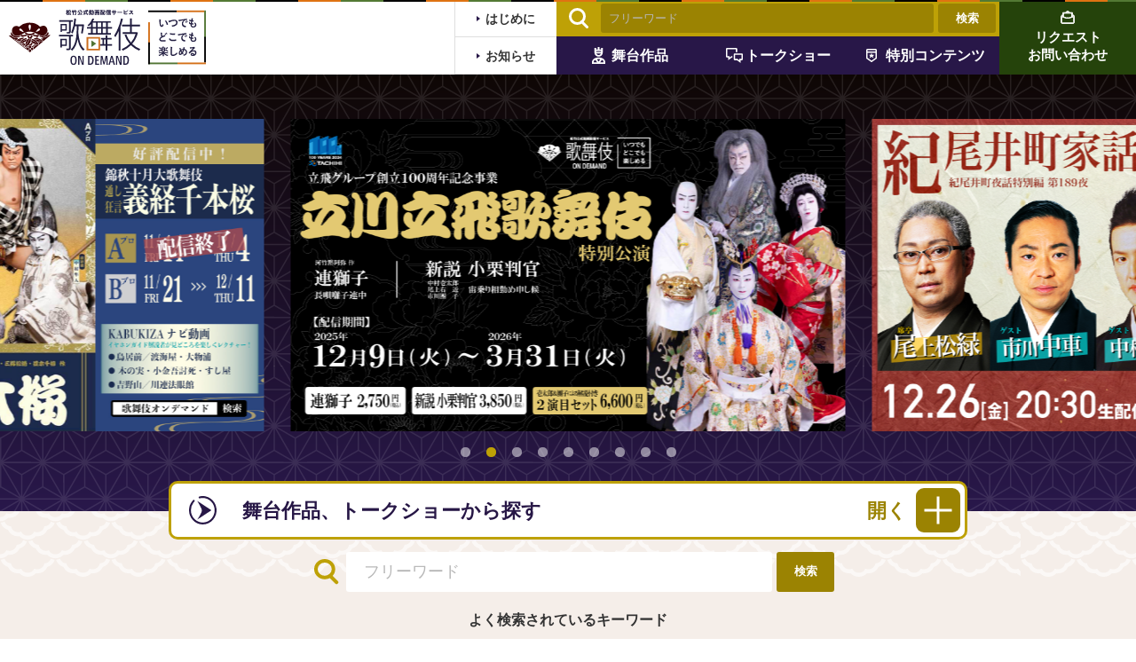

--- FILE ---
content_type: text/html; charset=UTF-8
request_url: https://www.kabuki-bito.jp/kabuki-contents/ondemand/
body_size: 75068
content:
<!DOCTYPE html> 
<html lang="ja" dir="ltr"> 
<head> 
<meta charset="UTF-8"> 
<meta name="viewport" content="width=device-width, initial-scale=1, maximum-scale=1">
<!--[if IE]><meta http-equiv="X-UA-Compatible" content="IE=edge"><![endif]-->

<title>松竹公式動画配信サービス 歌舞伎オンデマンド｜いつでも、どこでも、楽しめる</title>







<link rel="stylesheet" type="text/css" href="https://www.kabuki-bito.jp/kabuki-contents/ondemand/wp-content/themes/kabuki-ondemand/reset.css?20251211-094321">
<link rel="stylesheet" href="https://cdnjs.cloudflare.com/ajax/libs/Swiper/4.4.6/css/swiper.min.css">
<link rel="stylesheet" type="text/css" href="https://www.kabuki-bito.jp/kabuki-contents/ondemand/wp-content/themes/kabuki-ondemand/style.css?20251211-094321"> 

<link rel="icon" href="https://www.kabuki-bito.jp/kabuki-contents/ondemand/wp-content/themes/kabuki-ondemand/img/favicon.svg" type="image/x-icon">
<link rel="shortcut icon" href="https://www.kabuki-bito.jp/kabuki-contents/ondemand/wp-content/themes/kabuki-ondemand/img/favicon.svg" type="image/x-icon">
<link rel="apple-touch-icon" href="https://www.kabuki-bito.jp/kabuki-contents/ondemand/wp-content/themes/kabuki-ondemand/img/favicon.svg">

<meta name='robots' content='max-image-preview:large' />
<link rel='dns-prefetch' href='//s.w.org' />
<link rel='stylesheet' id='wp-block-library-css'  href='https://www.kabuki-bito.jp/kabuki-contents/ondemand/wp-includes/css/dist/block-library/style.min.css?ver=5.9.3' type='text/css' media='all' />
<style id='global-styles-inline-css' type='text/css'>
body{--wp--preset--color--black: #000000;--wp--preset--color--cyan-bluish-gray: #abb8c3;--wp--preset--color--white: #ffffff;--wp--preset--color--pale-pink: #f78da7;--wp--preset--color--vivid-red: #cf2e2e;--wp--preset--color--luminous-vivid-orange: #ff6900;--wp--preset--color--luminous-vivid-amber: #fcb900;--wp--preset--color--light-green-cyan: #7bdcb5;--wp--preset--color--vivid-green-cyan: #00d084;--wp--preset--color--pale-cyan-blue: #8ed1fc;--wp--preset--color--vivid-cyan-blue: #0693e3;--wp--preset--color--vivid-purple: #9b51e0;--wp--preset--gradient--vivid-cyan-blue-to-vivid-purple: linear-gradient(135deg,rgba(6,147,227,1) 0%,rgb(155,81,224) 100%);--wp--preset--gradient--light-green-cyan-to-vivid-green-cyan: linear-gradient(135deg,rgb(122,220,180) 0%,rgb(0,208,130) 100%);--wp--preset--gradient--luminous-vivid-amber-to-luminous-vivid-orange: linear-gradient(135deg,rgba(252,185,0,1) 0%,rgba(255,105,0,1) 100%);--wp--preset--gradient--luminous-vivid-orange-to-vivid-red: linear-gradient(135deg,rgba(255,105,0,1) 0%,rgb(207,46,46) 100%);--wp--preset--gradient--very-light-gray-to-cyan-bluish-gray: linear-gradient(135deg,rgb(238,238,238) 0%,rgb(169,184,195) 100%);--wp--preset--gradient--cool-to-warm-spectrum: linear-gradient(135deg,rgb(74,234,220) 0%,rgb(151,120,209) 20%,rgb(207,42,186) 40%,rgb(238,44,130) 60%,rgb(251,105,98) 80%,rgb(254,248,76) 100%);--wp--preset--gradient--blush-light-purple: linear-gradient(135deg,rgb(255,206,236) 0%,rgb(152,150,240) 100%);--wp--preset--gradient--blush-bordeaux: linear-gradient(135deg,rgb(254,205,165) 0%,rgb(254,45,45) 50%,rgb(107,0,62) 100%);--wp--preset--gradient--luminous-dusk: linear-gradient(135deg,rgb(255,203,112) 0%,rgb(199,81,192) 50%,rgb(65,88,208) 100%);--wp--preset--gradient--pale-ocean: linear-gradient(135deg,rgb(255,245,203) 0%,rgb(182,227,212) 50%,rgb(51,167,181) 100%);--wp--preset--gradient--electric-grass: linear-gradient(135deg,rgb(202,248,128) 0%,rgb(113,206,126) 100%);--wp--preset--gradient--midnight: linear-gradient(135deg,rgb(2,3,129) 0%,rgb(40,116,252) 100%);--wp--preset--duotone--dark-grayscale: url('#wp-duotone-dark-grayscale');--wp--preset--duotone--grayscale: url('#wp-duotone-grayscale');--wp--preset--duotone--purple-yellow: url('#wp-duotone-purple-yellow');--wp--preset--duotone--blue-red: url('#wp-duotone-blue-red');--wp--preset--duotone--midnight: url('#wp-duotone-midnight');--wp--preset--duotone--magenta-yellow: url('#wp-duotone-magenta-yellow');--wp--preset--duotone--purple-green: url('#wp-duotone-purple-green');--wp--preset--duotone--blue-orange: url('#wp-duotone-blue-orange');--wp--preset--font-size--small: 13px;--wp--preset--font-size--medium: 20px;--wp--preset--font-size--large: 36px;--wp--preset--font-size--x-large: 42px;}.has-black-color{color: var(--wp--preset--color--black) !important;}.has-cyan-bluish-gray-color{color: var(--wp--preset--color--cyan-bluish-gray) !important;}.has-white-color{color: var(--wp--preset--color--white) !important;}.has-pale-pink-color{color: var(--wp--preset--color--pale-pink) !important;}.has-vivid-red-color{color: var(--wp--preset--color--vivid-red) !important;}.has-luminous-vivid-orange-color{color: var(--wp--preset--color--luminous-vivid-orange) !important;}.has-luminous-vivid-amber-color{color: var(--wp--preset--color--luminous-vivid-amber) !important;}.has-light-green-cyan-color{color: var(--wp--preset--color--light-green-cyan) !important;}.has-vivid-green-cyan-color{color: var(--wp--preset--color--vivid-green-cyan) !important;}.has-pale-cyan-blue-color{color: var(--wp--preset--color--pale-cyan-blue) !important;}.has-vivid-cyan-blue-color{color: var(--wp--preset--color--vivid-cyan-blue) !important;}.has-vivid-purple-color{color: var(--wp--preset--color--vivid-purple) !important;}.has-black-background-color{background-color: var(--wp--preset--color--black) !important;}.has-cyan-bluish-gray-background-color{background-color: var(--wp--preset--color--cyan-bluish-gray) !important;}.has-white-background-color{background-color: var(--wp--preset--color--white) !important;}.has-pale-pink-background-color{background-color: var(--wp--preset--color--pale-pink) !important;}.has-vivid-red-background-color{background-color: var(--wp--preset--color--vivid-red) !important;}.has-luminous-vivid-orange-background-color{background-color: var(--wp--preset--color--luminous-vivid-orange) !important;}.has-luminous-vivid-amber-background-color{background-color: var(--wp--preset--color--luminous-vivid-amber) !important;}.has-light-green-cyan-background-color{background-color: var(--wp--preset--color--light-green-cyan) !important;}.has-vivid-green-cyan-background-color{background-color: var(--wp--preset--color--vivid-green-cyan) !important;}.has-pale-cyan-blue-background-color{background-color: var(--wp--preset--color--pale-cyan-blue) !important;}.has-vivid-cyan-blue-background-color{background-color: var(--wp--preset--color--vivid-cyan-blue) !important;}.has-vivid-purple-background-color{background-color: var(--wp--preset--color--vivid-purple) !important;}.has-black-border-color{border-color: var(--wp--preset--color--black) !important;}.has-cyan-bluish-gray-border-color{border-color: var(--wp--preset--color--cyan-bluish-gray) !important;}.has-white-border-color{border-color: var(--wp--preset--color--white) !important;}.has-pale-pink-border-color{border-color: var(--wp--preset--color--pale-pink) !important;}.has-vivid-red-border-color{border-color: var(--wp--preset--color--vivid-red) !important;}.has-luminous-vivid-orange-border-color{border-color: var(--wp--preset--color--luminous-vivid-orange) !important;}.has-luminous-vivid-amber-border-color{border-color: var(--wp--preset--color--luminous-vivid-amber) !important;}.has-light-green-cyan-border-color{border-color: var(--wp--preset--color--light-green-cyan) !important;}.has-vivid-green-cyan-border-color{border-color: var(--wp--preset--color--vivid-green-cyan) !important;}.has-pale-cyan-blue-border-color{border-color: var(--wp--preset--color--pale-cyan-blue) !important;}.has-vivid-cyan-blue-border-color{border-color: var(--wp--preset--color--vivid-cyan-blue) !important;}.has-vivid-purple-border-color{border-color: var(--wp--preset--color--vivid-purple) !important;}.has-vivid-cyan-blue-to-vivid-purple-gradient-background{background: var(--wp--preset--gradient--vivid-cyan-blue-to-vivid-purple) !important;}.has-light-green-cyan-to-vivid-green-cyan-gradient-background{background: var(--wp--preset--gradient--light-green-cyan-to-vivid-green-cyan) !important;}.has-luminous-vivid-amber-to-luminous-vivid-orange-gradient-background{background: var(--wp--preset--gradient--luminous-vivid-amber-to-luminous-vivid-orange) !important;}.has-luminous-vivid-orange-to-vivid-red-gradient-background{background: var(--wp--preset--gradient--luminous-vivid-orange-to-vivid-red) !important;}.has-very-light-gray-to-cyan-bluish-gray-gradient-background{background: var(--wp--preset--gradient--very-light-gray-to-cyan-bluish-gray) !important;}.has-cool-to-warm-spectrum-gradient-background{background: var(--wp--preset--gradient--cool-to-warm-spectrum) !important;}.has-blush-light-purple-gradient-background{background: var(--wp--preset--gradient--blush-light-purple) !important;}.has-blush-bordeaux-gradient-background{background: var(--wp--preset--gradient--blush-bordeaux) !important;}.has-luminous-dusk-gradient-background{background: var(--wp--preset--gradient--luminous-dusk) !important;}.has-pale-ocean-gradient-background{background: var(--wp--preset--gradient--pale-ocean) !important;}.has-electric-grass-gradient-background{background: var(--wp--preset--gradient--electric-grass) !important;}.has-midnight-gradient-background{background: var(--wp--preset--gradient--midnight) !important;}.has-small-font-size{font-size: var(--wp--preset--font-size--small) !important;}.has-medium-font-size{font-size: var(--wp--preset--font-size--medium) !important;}.has-large-font-size{font-size: var(--wp--preset--font-size--large) !important;}.has-x-large-font-size{font-size: var(--wp--preset--font-size--x-large) !important;}
</style>
<link rel='stylesheet' id='addtoany-css'  href='https://www.kabuki-bito.jp/kabuki-contents/ondemand/wp-content/plugins/add-to-any/addtoany.min.css?ver=1.15' type='text/css' media='all' />
<script type='text/javascript' src='https://www.kabuki-bito.jp/kabuki-contents/ondemand/wp-includes/js/jquery/jquery.min.js?ver=3.6.0' id='jquery-core-js'></script>
<script type='text/javascript' src='https://www.kabuki-bito.jp/kabuki-contents/ondemand/wp-includes/js/jquery/jquery-migrate.min.js?ver=3.3.2' id='jquery-migrate-js'></script>
<script type='text/javascript' src='https://www.kabuki-bito.jp/kabuki-contents/ondemand/wp-content/plugins/add-to-any/addtoany.min.js?ver=1.1' id='addtoany-js'></script>

<script data-cfasync="false">
window.a2a_config=window.a2a_config||{};a2a_config.callbacks=[];a2a_config.overlays=[];a2a_config.templates={};a2a_localize = {
	Share: "共有",
	Save: "ブックマーク",
	Subscribe: "購読",
	Email: "メール",
	Bookmark: "ブックマーク",
	ShowAll: "すべて表示する",
	ShowLess: "小さく表示する",
	FindServices: "サービスを探す",
	FindAnyServiceToAddTo: "追加するサービスを今すぐ探す",
	PoweredBy: "Powered by",
	ShareViaEmail: "メールでシェアする",
	SubscribeViaEmail: "メールで購読する",
	BookmarkInYourBrowser: "ブラウザにブックマーク",
	BookmarkInstructions: "このページをブックマークするには、 Ctrl+D または \u2318+D を押下。",
	AddToYourFavorites: "お気に入りに追加",
	SendFromWebOrProgram: "任意のメールアドレスまたはメールプログラムから送信",
	EmailProgram: "メールプログラム",
	More: "詳細&#8230;",
	ThanksForSharing: "共有ありがとうございます !",
	ThanksForFollowing: "フォローありがとうございます !"
};

(function(d,s,a,b){a=d.createElement(s);b=d.getElementsByTagName(s)[0];a.async=1;a.src="https://static.addtoany.com/menu/page.js";b.parentNode.insertBefore(a,b);})(document,"script");
</script>



<!-- Google Tag Manager -->
<script>(function(w,d,s,l,i){w[l]=w[l]||[];w[l].push({'gtm.start':
new Date().getTime(),event:'gtm.js'});var f=d.getElementsByTagName(s)[0],
j=d.createElement(s),dl=l!='dataLayer'?'&l='+l:'';j.async=true;j.src=
'https://www.googletagmanager.com/gtm.js?id='+i+dl;f.parentNode.insertBefore(j,f);
})(window,document,'script','dataLayer','GTM-KNT3SK8');</script>
<!-- End Google Tag Manager -->

<script>(function(w,d,s,l,i){w[l]=w[l]||[];w[l].push({'gtm.start':
new Date().getTime(),event:'gtm.js'});var f=d.getElementsByTagName(s)[0],
j=d.createElement(s),dl=l!='dataLayer'?'&l='+l:'';j.async=true;j.src=
'https://www.googletagmanager.com/gtm.js?id='+i+dl;f.parentNode.insertBefore(j,f);
})(window,document,'script','dataLayer','GTM-KNT3SK8');</script>
<!-- End Google Tag Manager -->

</head> 
<body class="home blog">

<!-- Google Tag Manager (noscript) -->
<noscript><iframe src="https://www.googletagmanager.com/ns.html?id=GTM-KNT3SK8"
height="0" width="0" style="display:none;visibility:hidden"></iframe></noscript>
<!-- End Google Tag Manager (noscript) -->



<header>

<div class="logoWrap">
<a href="https://www.kabuki-bito.jp/kabuki-contents/ondemand">
<h1><img src="https://www.kabuki-bito.jp/kabuki-contents/ondemand/wp-content/themes/kabuki-ondemand/img/logo.svg" alt="松竹公式動画配信サービス 歌舞伎オンデマンド｜いつでも、どこでも、楽しめる"></h1>
</a>
</div>

<div class="menu">
<ul class="leftMenu">
<li><a href="https://www.kabuki-bito.jp/kabuki-contents/ondemand/about/"><span>はじめに</span></a></li>
<li><a href="https://www.kabuki-bito.jp/kabuki-contents/ondemand/news/"><span>お知らせ</span></a></li>
</ul>

<div class="centerMneu">
<div class="headSearch">
<form role="search" method="get" id="searchform" class="search-form" action="https://www.kabuki-bito.jp/kabuki-contents/ondemand/">
<input type="hidden" value="post" name="post_type" id="post_type" />
<div class="searchWrap">
<input type="text" name="s" id="s" placeholder="フリーワード" />
<input type="submit" class="search-submit" value="検索" />
</div>
</form>	</div>
<ul class="mainMenu">
<li><a href="https://www.kabuki-bito.jp/kabuki-contents/ondemand/stage/"><span>舞台作品</span></a></li>
<li><a href="https://www.kabuki-bito.jp/kabuki-contents/ondemand/talkshow/"><span>トークショー</span></a></li>
<li><a href="https://www.kabuki-bito.jp/kabuki-contents/ondemand/special/"><span>特別コンテンツ</span></a></li>
</ul>
</div>

<div class="rightMenu headContact">
<a href="https://www.kabuki-bito.jp/kabuki-contents/ondemand/contact/">
<span>リクエスト<br>お問い合わせ</span>
</a>
</div>
</div>
</header>






<!--検索ナビ-->
<div class="searchNavBtn">
<span></span>
<span></span>
</div>

<div class="searchNav">

<div class="tabWrap inner">
<div class="tit"><span>舞台作品、トークショーから探す</span></div>

<input id="tabNav1" type="radio" name="tab_nav_btn" checked>
<input id="tabNav2" type="radio" name="tab_nav_btn">
<input id="tabNav3" type="radio" name="tab_nav_btn">

<div class="tab_area">
<label class="tab1_label" for="tabNav1"><span>舞台作品</span></label>
<label class="tab2_label" for="tabNav2"><span>トークショー</span></label>
<label class="tab3_label" for="tabNav3"><span>特別コンテンツ</span></label>
</div>

<div class="panel_area">
			<!--タブ1-->
	<div id="panelNav1" class="tab_panel">
		<div class="tabCat">
			<ul>
								<li class="cat-item">
					<a href="https://www.kabuki-bito.jp/kabuki-contents/ondemand/stage/">ALL <span class="count">（22）</span></a>
				</li>
								<li>
					<a href="https://www.kabuki-bito.jp/kabuki-contents/ondemand/./stage/selection">歌舞伎最新舞台<span class="count">（8）</span></a>
				</li>
								<li>
					<a href="https://www.kabuki-bito.jp/kabuki-contents/ondemand/./stage/meisaku">名作セレクション<span class="count">（5）</span></a>
				</li>
								<li>
					<a href="https://www.kabuki-bito.jp/kabuki-contents/ondemand/./stage/cinema">シネマ歌舞伎<span class="count">（1）</span></a>
				</li>
								<li>
					<a href="https://www.kabuki-bito.jp/kabuki-contents/ondemand/./stage/english">with English explanation<span class="count">（10）</span></a>
				</li>
							</ul>
		</div>
		<div class="tabTag">
							<ul class="tag-list">
											<li><a class="tag-item1054" href="https://www.kabuki-bito.jp/kabuki-contents/ondemand/tag/%e5%b8%82%e5%b7%9d%e7%ac%91%e4%b8%89%e9%83%8e">市川笑三郎<span class="count">（1）</span></a></li>
											<li><a class="tag-item1053" href="https://www.kabuki-bito.jp/kabuki-contents/ondemand/tag/%e5%b8%82%e5%b7%9d%e9%9d%92%e8%99%8e">市川青虎<span class="count">（2）</span></a></li>
											<li><a class="tag-item1052" href="https://www.kabuki-bito.jp/kabuki-contents/ondemand/tag/%e8%97%a4%e9%96%93%e5%ba%b7%e8%a9%9e">藤間康詞<span class="count">（1）</span></a></li>
											<li><a class="tag-item1051" href="https://www.kabuki-bito.jp/kabuki-contents/ondemand/tag/%e7%ab%8b%e5%b7%9d%e7%ab%8b%e9%a3%9b%e6%ad%8c%e8%88%9e%e4%bc%8e">立川立飛歌舞伎<span class="count">（3）</span></a></li>
											<li><a class="tag-item1046" href="https://www.kabuki-bito.jp/kabuki-contents/ondemand/tag/%e9%8c%a6%e7%a7%8b%e5%8d%81%e6%9c%88%e5%a4%a7%e6%ad%8c%e8%88%9e%e4%bc%8e">錦秋十月大歌舞伎<span class="count">（8）</span></a></li>
											<li><a class="tag-item1045" href="https://www.kabuki-bito.jp/kabuki-contents/ondemand/tag/%e9%80%9a%e3%81%97%e7%8b%82%e8%a8%80%e3%80%80%e7%be%a9%e7%b5%8c%e5%8d%83%e6%9c%ac%e6%a1%9c">通し狂言　義経千本桜<span class="count">（5）</span></a></li>
											<li><a class="tag-item510" href="https://www.kabuki-bito.jp/kabuki-contents/ondemand/tag/with-english-explanation">with English explanation<span class="count">（8）</span></a></li>
											<li><a class="tag-item1025" href="https://www.kabuki-bito.jp/kabuki-contents/ondemand/tag/%e7%89%87%e5%b2%a1%e4%bb%81%e5%b7%a6%e8%a1%9b%e9%96%80">片岡仁左衛門<span class="count">（1）</span></a></li>
											<li><a class="tag-item1009" href="https://www.kabuki-bito.jp/kabuki-contents/ondemand/tag/%e6%9d%be%e6%9c%ac%e5%b9%b8%e5%9b%9b%e9%83%8e">松本幸四郎<span class="count">（2）</span></a></li>
											<li><a class="tag-item1008" href="https://www.kabuki-bito.jp/kabuki-contents/ondemand/tag/%e4%b8%ad%e6%9d%91%e5%8b%98%e4%b9%9d%e9%83%8e">中村勘九郎<span class="count">（1）</span></a></li>
											<li><a class="tag-item944" href="https://www.kabuki-bito.jp/kabuki-contents/ondemand/tag/%e4%b8%ad%e6%9d%91%e4%b8%83%e4%b9%8b%e5%8a%a9">中村七之助<span class="count">（1）</span></a></li>
											<li><a class="tag-item839" href="https://www.kabuki-bito.jp/kabuki-contents/ondemand/tag/%e5%b0%be%e4%b8%8a%e6%9d%be%e4%b9%9f">尾上松也<span class="count">（1）</span></a></li>
											<li><a class="tag-item853" href="https://www.kabuki-bito.jp/kabuki-contents/ondemand/tag/%e5%9d%82%e6%9d%b1%e5%b7%b3%e4%b9%8b%e5%8a%a9">坂東巳之助<span class="count">（4）</span></a></li>
											<li><a class="tag-item872" href="https://www.kabuki-bito.jp/kabuki-contents/ondemand/tag/%e4%b8%ad%e6%9d%91%e9%9a%bc%e4%ba%ba">中村隼人<span class="count">（5）</span></a></li>
											<li><a class="tag-item829" href="https://www.kabuki-bito.jp/kabuki-contents/ondemand/tag/%e5%b0%be%e4%b8%8a%e5%8f%b3%e8%bf%91">尾上右近<span class="count">（7）</span></a></li>
											<li><a class="tag-item1038" href="https://www.kabuki-bito.jp/kabuki-contents/ondemand/tag/%e5%b8%82%e5%b7%9d%e5%9c%98%e5%ad%90">市川團子<span class="count">（5）</span></a></li>
											<li><a class="tag-item1040" href="https://www.kabuki-bito.jp/kabuki-contents/ondemand/tag/%e5%b8%82%e5%b7%9d%e7%ac%91%e4%b9%9f">市川笑也<span class="count">（2）</span></a></li>
											<li><a class="tag-item1039" href="https://www.kabuki-bito.jp/kabuki-contents/ondemand/tag/%e5%b8%82%e5%b7%9d%e9%96%80%e4%b9%8b%e5%8a%a9">市川門之助<span class="count">（1）</span></a></li>
											<li><a class="tag-item1037" href="https://www.kabuki-bito.jp/kabuki-contents/ondemand/tag/%e5%9d%82%e6%9d%b1%e5%bd%a6%e4%b8%89%e9%83%8e">坂東彦三郎<span class="count">（1）</span></a></li>
											<li><a class="tag-item1032" href="https://www.kabuki-bito.jp/kabuki-contents/ondemand/tag/%e4%b8%ad%e6%9d%91%e5%a3%b1%e5%a4%aa%e9%83%8e">中村壱太郎<span class="count">（3）</span></a></li>
											<li><a class="tag-item987" href="https://www.kabuki-bito.jp/kabuki-contents/ondemand/tag/%e4%b8%ad%e6%9d%91%e6%ad%8c%e6%98%87">中村歌昇<span class="count">（5）</span></a></li>
											<li><a class="tag-item869" href="https://www.kabuki-bito.jp/kabuki-contents/ondemand/tag/%e5%9d%82%e6%9d%b1%e6%96%b0%e6%82%9f">坂東新悟<span class="count">（3）</span></a></li>
											<li><a class="tag-item1006" href="https://www.kabuki-bito.jp/kabuki-contents/ondemand/tag/%e4%b8%ad%e6%9d%91%e6%a9%8b%e4%b9%8b%e5%8a%a9">中村橋之助<span class="count">（3）</span></a></li>
											<li><a class="tag-item876" href="https://www.kabuki-bito.jp/kabuki-contents/ondemand/tag/%e5%b8%82%e5%b7%9d%e6%9f%93%e4%ba%94%e9%83%8e">市川染五郎<span class="count">（2）</span></a></li>
											<li><a class="tag-item899" href="https://www.kabuki-bito.jp/kabuki-contents/ondemand/tag/%e5%b8%82%e5%b7%9d%e7%8c%bf%e5%bc%a5">市川猿弥<span class="count">（3）</span></a></li>
											<li><a class="tag-item819" href="https://www.kabuki-bito.jp/kabuki-contents/ondemand/tag/%e5%b8%82%e5%b7%9d%e4%b8%ad%e8%bb%8a">市川中車<span class="count">（4）</span></a></li>
									</ul>
					</div>
	</div>
		<!--タブ2-->
	<div id="panelNav2" class="tab_panel">
		<div class="tabCat">
			<ul>
								<li class="cat-item">
					<a href="https://www.kabuki-bito.jp/kabuki-contents/ondemand/talkshow/">ALL <span class="count">（2）</span></a>
				</li>
								<li>
					<a href="https://www.kabuki-bito.jp/kabuki-contents/ondemand/./talkshow/live-talkshow">トークショー生配信<span class="count">（2）</span></a>
				</li>
							</ul>
		</div>
		<div class="tabTag">
							<ul class="tag-list">
											<li><a class="tag-item1050" href="https://www.kabuki-bito.jp/kabuki-contents/ondemand/tag/%e5%b8%82%e5%b7%9d%e7%94%b7%e5%af%85">市川男寅<span class="count">（1）</span></a></li>
											<li><a class="tag-item1009" href="https://www.kabuki-bito.jp/kabuki-contents/ondemand/tag/%e6%9d%be%e6%9c%ac%e5%b9%b8%e5%9b%9b%e9%83%8e">松本幸四郎<span class="count">（2）</span></a></li>
											<li><a class="tag-item813" href="https://www.kabuki-bito.jp/kabuki-contents/ondemand/tag/%e7%b4%80%e5%b0%be%e4%ba%95%e7%94%ba%e5%ae%b6%e8%a9%b1">紀尾井町家話<span class="count">（2）</span></a></li>
											<li><a class="tag-item306" href="https://www.kabuki-bito.jp/kabuki-contents/ondemand/tag/%e5%b0%be%e4%b8%8a%e6%9d%be%e7%b7%91">尾上松緑<span class="count">（3）</span></a></li>
											<li><a class="tag-item1043" href="https://www.kabuki-bito.jp/kabuki-contents/ondemand/tag/%e4%b8%ad%e6%9d%91%e7%8d%85%e7%ab%a5">中村獅童<span class="count">（1）</span></a></li>
											<li><a class="tag-item1006" href="https://www.kabuki-bito.jp/kabuki-contents/ondemand/tag/%e4%b8%ad%e6%9d%91%e6%a9%8b%e4%b9%8b%e5%8a%a9">中村橋之助<span class="count">（3）</span></a></li>
											<li><a class="tag-item922" href="https://www.kabuki-bito.jp/kabuki-contents/ondemand/tag/%e4%b8%ad%e6%9d%91%e8%8e%9f%e7%8e%89">中村莟玉<span class="count">（1）</span></a></li>
											<li><a class="tag-item803" href="https://www.kabuki-bito.jp/kabuki-contents/ondemand/tag/%e7%89%87%e5%b2%a1%e6%84%9b%e4%b9%8b%e5%8a%a9">片岡愛之助<span class="count">（2）</span></a></li>
											<li><a class="tag-item819" href="https://www.kabuki-bito.jp/kabuki-contents/ondemand/tag/%e5%b8%82%e5%b7%9d%e4%b8%ad%e8%bb%8a">市川中車<span class="count">（4）</span></a></li>
									</ul>
					</div>
	</div>
		<!--タブ3-->
	<div id="panelNav3" class="tab_panel">
		<div class="tabCat">
			<ul>
								<li class="cat-item">
					<a href="https://www.kabuki-bito.jp/kabuki-contents/ondemand/special/">ALL <span class="count">（4）</span></a>
				</li>
								<li>
					<a href="https://www.kabuki-bito.jp/kabuki-contents/ondemand/./special/original">配信オリジナル<span class="count">（1）</span></a>
				</li>
							</ul>
		</div>
		<div class="tabTag">
							<ul class="tag-list">
											<li><a class="tag-item1046" href="https://www.kabuki-bito.jp/kabuki-contents/ondemand/tag/%e9%8c%a6%e7%a7%8b%e5%8d%81%e6%9c%88%e5%a4%a7%e6%ad%8c%e8%88%9e%e4%bc%8e">錦秋十月大歌舞伎<span class="count">（8）</span></a></li>
											<li><a class="tag-item1047" href="https://www.kabuki-bito.jp/kabuki-contents/ondemand/tag/%e7%be%a9%e7%b5%8c%e5%8d%83%e6%9c%ac%e6%a1%9c">義経千本桜<span class="count">（3）</span></a></li>
											<li><a class="tag-item190" href="https://www.kabuki-bito.jp/kabuki-contents/ondemand/tag/%e7%b4%ba%e9%87%8e%e3%81%b6%e3%82%8b%e3%81%be">紺野ぶるま<span class="count">（1）</span></a></li>
											<li><a class="tag-item191" href="https://www.kabuki-bito.jp/kabuki-contents/ondemand/tag/%e4%b8%89%e6%b5%a6%e5%ba%83%e5%b9%b3">三浦広平<span class="count">（1）</span></a></li>
											<li><a class="tag-item127" href="https://www.kabuki-bito.jp/kabuki-contents/ondemand/tag/%e3%82%a4%e3%83%a4%e3%83%9b%e3%83%b3%e3%82%ac%e3%82%a4%e3%83%89">イヤホンガイド<span class="count">（4）</span></a></li>
									</ul>
					</div>
	</div>
	

</div>
</div>


<div class="searchSp inner">

<div class="searchForm">
<form role="search" method="get" id="searchform" class="search-form" action="https://www.kabuki-bito.jp/kabuki-contents/ondemand/">
<input type="hidden" value="post" name="post_type" id="post_type" />
<div class="searchWrap">
<input type="text" name="s" id="s" placeholder="フリーワード" />
<input type="submit" class="search-submit" value="検索" />
</div>
</form>	</div>

<div class="searchOsusume">
<div class="tit">おすすめの検索キーワード</div>
<ul>
<li><a href="https://www.kabuki-bito.jp/kabuki-contents/ondemand/?post_type=post&s=歌舞伎家話">歌舞伎家話</a></li>
<li><a href="https://www.kabuki-bito.jp/kabuki-contents/ondemand/?post_type=post&s=紀尾井町家話">紀尾井町家話</a></li>
<li><a href="https://www.kabuki-bito.jp/kabuki-contents/ondemand/?post_type=post&s=歌舞伎座">歌舞伎座</a></li>
<li><a href="https://www.kabuki-bito.jp/kabuki-contents/ondemand/?post_type=post&s=シネマ歌舞伎">シネマ歌舞伎</a></li>
<li><a href="https://www.kabuki-bito.jp/kabuki-contents/ondemand/?post_type=post&s=5周年配信感謝祭">5周年配信感謝祭</a></li>
</ul>
</div>

</div>





</div>











<!--SPグロナビ-->

<div class="navBtn">
<span></span>
<span></span>
</div>

<nav>
<ul>
<li><a href="https://www.kabuki-bito.jp/kabuki-contents/ondemand">トップ</a>
<li><a href="https://www.kabuki-bito.jp/kabuki-contents/ondemand/stage">舞台作品</a></li>
<li><a href="https://www.kabuki-bito.jp/kabuki-contents/ondemand/talkshow">トークショー</a></li>
<li><a href="https://www.kabuki-bito.jp/kabuki-contents/ondemand/special">特別コンテンツ</a></li>
<li><a href="https://www.kabuki-bito.jp/kabuki-contents/ondemand/about">はじめに</a></li>
<li><a href="https://www.kabuki-bito.jp/kabuki-contents/ondemand/news">お知らせ</a></li>
<li><a href="https://www.kabuki-bito.jp/kabuki-contents/ondemand/contact">リクエストやご相談</a></li>
<li><a href="https://www.shochiku.co.jp/company/" target="_blank">会社概要</a></li>
<li><a href="https://www.shochiku.co.jp/privacy/" target="_blank">プライバシーポリシー</a></li>
<li><a href="https://www.kabuki-bito.jp/kabuki-contents/ondemand">
<img src="https://www.kabuki-bito.jp/kabuki-contents/ondemand/wp-content/themes/kabuki-ondemand/img/logoW.svg">
</a></li>
</ul>
</nav>

<div class="overlay overlay1"></div>
<div class="overlay overlay2"></div>
<main>
<div class="mainImg inview">
  <div class="swiper-container">
    <div class="swiper-wrapper">
      
      <div class="swiper-slide">
        <a href="https://www.kabuki-bito.jp/kabuki-contents/ondemand/news/cat1/6867.html"><img src="https://www.kabuki-bito.jp/kabuki-contents/ondemand/wp-content/uploads/2025/12/202510B.jpg"></a>
      </div>

      
      <div class="swiper-slide">
        <a href="https://www.kabuki-bito.jp/kabuki-contents/ondemand/news/cat1/6946.html"><img src="https://www.kabuki-bito.jp/kabuki-contents/ondemand/wp-content/uploads/2025/12/3446e5da82485ebdbbc7c5723eeae5be.jpg"></a>
      </div>

      
      <div class="swiper-slide">
        <a href="https://www.kabuki-bito.jp/kabuki-contents/ondemand/talkshow/6996.html"><img src="https://www.kabuki-bito.jp/kabuki-contents/ondemand/wp-content/uploads/2025/12/f11d11cd6a1ccf4cf4501404680c4ef7.jpg"></a>
      </div>

      
      <div class="swiper-slide">
        <a href="https://www.kabuki-bito.jp/kabuki-contents/ondemand/talkshow/6954.html"><img src="https://www.kabuki-bito.jp/kabuki-contents/ondemand/wp-content/uploads/2025/11/2e649503e5a4469dd03fcdfbeded466c.jpg"></a>
      </div>

      
      <div class="swiper-slide">
        <a href="https://www.kabuki-bito.jp/kabuki-contents/ondemand/news/cat1/6601.html"><img src="https://www.kabuki-bito.jp/kabuki-contents/ondemand/wp-content/uploads/2025/10/4c06bd08b0cf8f952be2b46344ed4996.jpg"></a>
      </div>

      
      <div class="swiper-slide">
        <a href="https://www.kabuki-bito.jp/kabuki-contents/ondemand/special/1151.html"><img src="https://www.kabuki-bito.jp/kabuki-contents/ondemand/wp-content/uploads/2021/12/78f74bae39fa2c88bffb8f74b1c263db-1.jpg"></a>
      </div>

      
      <div class="swiper-slide">
        <a href="https://www.kabukiweb.net/about/kabuki-ondemand/?utm_source=kabukiodlp_j0224&utm_medium=referral&utm_campaign=kabukiodlp_e"><img src="https://www.kabuki-bito.jp/kabuki-contents/ondemand/wp-content/uploads/2023/02/9ba57379a5125afc920a6a6a95f88122.jpg"></a>
      </div>

      
      <div class="swiper-slide">
        <a href="https://www.kabuki-bito.jp/kabuki-contents/ondemand/news/%e3%81%9d%e3%81%ae%e4%bb%96/6386.html"><img src="https://www.kabuki-bito.jp/kabuki-contents/ondemand/wp-content/uploads/2025/08/slide_about.jpg"></a>
      </div>

      
      <div class="swiper-slide">
        <a href="https://www.kabuki-bito.jp/kabuki-contents/ondemand/stage/english/6321.html"><img src="https://www.kabuki-bito.jp/kabuki-contents/ondemand/wp-content/uploads/2025/07/NARUTObanner_1280-720.jpg"></a>
      </div>

          </div>
    <div class="swiper-pagination"></div>
  </div>
</div>

<script src="https://cdnjs.cloudflare.com/ajax/libs/Swiper/4.4.6/js/swiper.min.js"></script>
<script>
  var mySwiper = new Swiper ('.swiper-container', {
    loop: true,
    centeredSlides: true,
    speed: 1500, 
    slidesPerView: 2,
    spaceBetween: 30, 
    effect: 'slide',
    pagination: {
      el: '.swiper-pagination',
      type: 'bullets',
      clickable: true,
    },
    autoplay: {
      delay: 3500,
      stopOnLast: false,
      disableOnInteraction: true,
    },
    breakpoints: {
      768: {
        slidesPerView: 1,
      },
    },
  })
</script>
<script src="https://cdnjs.cloudflare.com/ajax/libs/Swiper/4.4.6/js/swiper.min.js.map"></script>


<section class="mainBg">

<section class="catContent">

  <div class="accordion inner">
  <div class="accordionBtn">
    <span>舞台作品、トークショーから探す</span><span class="accordionTxt"><span class="iconAccordion"></span></span>
  </div>
  <div class="accordionContent">

  <div class="tabWrap">
    <input id="tab1" type="radio" name="tab_btn" checked>
    <input id="tab2" type="radio" name="tab_btn">
    <input id="tab3" type="radio" name="tab_btn">

    <div class="tab_area">
      <label class="tab1_label" for="tab1"><span>舞台作品</span></label>
      <label class="tab2_label" for="tab2"><span>トークショー</span></label>
      <label class="tab3_label" for="tab3"><span>特別コンテンツ</span></label>
    </div>

    <div class="panel_area">

                  <!--タブ1-->
      <div id="panel1" class="tab_panel">
        <div class="tabCat">
          <ul>
                        <li class="cat-item">
              <a href="https://www.kabuki-bito.jp/kabuki-contents/ondemand/stage/">ALL<span class="count">（22）</span></a>
            </li>
                        <li>
              <a href="https://www.kabuki-bito.jp/kabuki-contents/ondemand/./stage/selection">歌舞伎最新舞台<span class="count">（8）</span></a>
            </li>
                        <li>
              <a href="https://www.kabuki-bito.jp/kabuki-contents/ondemand/./stage/meisaku">名作セレクション<span class="count">（5）</span></a>
            </li>
                        <li>
              <a href="https://www.kabuki-bito.jp/kabuki-contents/ondemand/./stage/cinema">シネマ歌舞伎<span class="count">（1）</span></a>
            </li>
                        <li>
              <a href="https://www.kabuki-bito.jp/kabuki-contents/ondemand/./stage/english">with English explanation<span class="count">（10）</span></a>
            </li>
                      </ul>
        </div>
        <div class="tabTag">
                  <ul class="tag-list">
                          <li><a class="tag-item1054" href="https://www.kabuki-bito.jp/kabuki-contents/ondemand/tag/%e5%b8%82%e5%b7%9d%e7%ac%91%e4%b8%89%e9%83%8e">市川笑三郎<span class="count">（1）</span></a></li>
                          <li><a class="tag-item1053" href="https://www.kabuki-bito.jp/kabuki-contents/ondemand/tag/%e5%b8%82%e5%b7%9d%e9%9d%92%e8%99%8e">市川青虎<span class="count">（2）</span></a></li>
                          <li><a class="tag-item1052" href="https://www.kabuki-bito.jp/kabuki-contents/ondemand/tag/%e8%97%a4%e9%96%93%e5%ba%b7%e8%a9%9e">藤間康詞<span class="count">（1）</span></a></li>
                          <li><a class="tag-item1051" href="https://www.kabuki-bito.jp/kabuki-contents/ondemand/tag/%e7%ab%8b%e5%b7%9d%e7%ab%8b%e9%a3%9b%e6%ad%8c%e8%88%9e%e4%bc%8e">立川立飛歌舞伎<span class="count">（3）</span></a></li>
                          <li><a class="tag-item1046" href="https://www.kabuki-bito.jp/kabuki-contents/ondemand/tag/%e9%8c%a6%e7%a7%8b%e5%8d%81%e6%9c%88%e5%a4%a7%e6%ad%8c%e8%88%9e%e4%bc%8e">錦秋十月大歌舞伎<span class="count">（8）</span></a></li>
                          <li><a class="tag-item1045" href="https://www.kabuki-bito.jp/kabuki-contents/ondemand/tag/%e9%80%9a%e3%81%97%e7%8b%82%e8%a8%80%e3%80%80%e7%be%a9%e7%b5%8c%e5%8d%83%e6%9c%ac%e6%a1%9c">通し狂言　義経千本桜<span class="count">（5）</span></a></li>
                          <li><a class="tag-item510" href="https://www.kabuki-bito.jp/kabuki-contents/ondemand/tag/with-english-explanation">with English explanation<span class="count">（8）</span></a></li>
                          <li><a class="tag-item1025" href="https://www.kabuki-bito.jp/kabuki-contents/ondemand/tag/%e7%89%87%e5%b2%a1%e4%bb%81%e5%b7%a6%e8%a1%9b%e9%96%80">片岡仁左衛門<span class="count">（1）</span></a></li>
                          <li><a class="tag-item1009" href="https://www.kabuki-bito.jp/kabuki-contents/ondemand/tag/%e6%9d%be%e6%9c%ac%e5%b9%b8%e5%9b%9b%e9%83%8e">松本幸四郎<span class="count">（2）</span></a></li>
                          <li><a class="tag-item1008" href="https://www.kabuki-bito.jp/kabuki-contents/ondemand/tag/%e4%b8%ad%e6%9d%91%e5%8b%98%e4%b9%9d%e9%83%8e">中村勘九郎<span class="count">（1）</span></a></li>
                          <li><a class="tag-item944" href="https://www.kabuki-bito.jp/kabuki-contents/ondemand/tag/%e4%b8%ad%e6%9d%91%e4%b8%83%e4%b9%8b%e5%8a%a9">中村七之助<span class="count">（1）</span></a></li>
                          <li><a class="tag-item839" href="https://www.kabuki-bito.jp/kabuki-contents/ondemand/tag/%e5%b0%be%e4%b8%8a%e6%9d%be%e4%b9%9f">尾上松也<span class="count">（1）</span></a></li>
                          <li><a class="tag-item853" href="https://www.kabuki-bito.jp/kabuki-contents/ondemand/tag/%e5%9d%82%e6%9d%b1%e5%b7%b3%e4%b9%8b%e5%8a%a9">坂東巳之助<span class="count">（4）</span></a></li>
                          <li><a class="tag-item872" href="https://www.kabuki-bito.jp/kabuki-contents/ondemand/tag/%e4%b8%ad%e6%9d%91%e9%9a%bc%e4%ba%ba">中村隼人<span class="count">（5）</span></a></li>
                          <li><a class="tag-item829" href="https://www.kabuki-bito.jp/kabuki-contents/ondemand/tag/%e5%b0%be%e4%b8%8a%e5%8f%b3%e8%bf%91">尾上右近<span class="count">（7）</span></a></li>
                          <li><a class="tag-item1038" href="https://www.kabuki-bito.jp/kabuki-contents/ondemand/tag/%e5%b8%82%e5%b7%9d%e5%9c%98%e5%ad%90">市川團子<span class="count">（5）</span></a></li>
                          <li><a class="tag-item1040" href="https://www.kabuki-bito.jp/kabuki-contents/ondemand/tag/%e5%b8%82%e5%b7%9d%e7%ac%91%e4%b9%9f">市川笑也<span class="count">（2）</span></a></li>
                          <li><a class="tag-item1039" href="https://www.kabuki-bito.jp/kabuki-contents/ondemand/tag/%e5%b8%82%e5%b7%9d%e9%96%80%e4%b9%8b%e5%8a%a9">市川門之助<span class="count">（1）</span></a></li>
                          <li><a class="tag-item1037" href="https://www.kabuki-bito.jp/kabuki-contents/ondemand/tag/%e5%9d%82%e6%9d%b1%e5%bd%a6%e4%b8%89%e9%83%8e">坂東彦三郎<span class="count">（1）</span></a></li>
                          <li><a class="tag-item1032" href="https://www.kabuki-bito.jp/kabuki-contents/ondemand/tag/%e4%b8%ad%e6%9d%91%e5%a3%b1%e5%a4%aa%e9%83%8e">中村壱太郎<span class="count">（3）</span></a></li>
                          <li><a class="tag-item987" href="https://www.kabuki-bito.jp/kabuki-contents/ondemand/tag/%e4%b8%ad%e6%9d%91%e6%ad%8c%e6%98%87">中村歌昇<span class="count">（5）</span></a></li>
                          <li><a class="tag-item869" href="https://www.kabuki-bito.jp/kabuki-contents/ondemand/tag/%e5%9d%82%e6%9d%b1%e6%96%b0%e6%82%9f">坂東新悟<span class="count">（3）</span></a></li>
                          <li><a class="tag-item1006" href="https://www.kabuki-bito.jp/kabuki-contents/ondemand/tag/%e4%b8%ad%e6%9d%91%e6%a9%8b%e4%b9%8b%e5%8a%a9">中村橋之助<span class="count">（3）</span></a></li>
                          <li><a class="tag-item876" href="https://www.kabuki-bito.jp/kabuki-contents/ondemand/tag/%e5%b8%82%e5%b7%9d%e6%9f%93%e4%ba%94%e9%83%8e">市川染五郎<span class="count">（2）</span></a></li>
                          <li><a class="tag-item899" href="https://www.kabuki-bito.jp/kabuki-contents/ondemand/tag/%e5%b8%82%e5%b7%9d%e7%8c%bf%e5%bc%a5">市川猿弥<span class="count">（3）</span></a></li>
                          <li><a class="tag-item819" href="https://www.kabuki-bito.jp/kabuki-contents/ondemand/tag/%e5%b8%82%e5%b7%9d%e4%b8%ad%e8%bb%8a">市川中車<span class="count">（4）</span></a></li>
                      </ul>
                  </div>
      </div>
            <!--タブ2-->
      <div id="panel2" class="tab_panel">
        <div class="tabCat">
          <ul>
                        <li class="cat-item">
              <a href="https://www.kabuki-bito.jp/kabuki-contents/ondemand/talkshow/">ALL<span class="count">（2）</span></a>
            </li>
                        <li>
              <a href="https://www.kabuki-bito.jp/kabuki-contents/ondemand/./talkshow/live-talkshow">トークショー生配信<span class="count">（2）</span></a>
            </li>
                      </ul>
        </div>
        <div class="tabTag">
                  <ul class="tag-list">
                          <li><a class="tag-item1050" href="https://www.kabuki-bito.jp/kabuki-contents/ondemand/tag/%e5%b8%82%e5%b7%9d%e7%94%b7%e5%af%85">市川男寅<span class="count">（1）</span></a></li>
                          <li><a class="tag-item1009" href="https://www.kabuki-bito.jp/kabuki-contents/ondemand/tag/%e6%9d%be%e6%9c%ac%e5%b9%b8%e5%9b%9b%e9%83%8e">松本幸四郎<span class="count">（2）</span></a></li>
                          <li><a class="tag-item813" href="https://www.kabuki-bito.jp/kabuki-contents/ondemand/tag/%e7%b4%80%e5%b0%be%e4%ba%95%e7%94%ba%e5%ae%b6%e8%a9%b1">紀尾井町家話<span class="count">（2）</span></a></li>
                          <li><a class="tag-item306" href="https://www.kabuki-bito.jp/kabuki-contents/ondemand/tag/%e5%b0%be%e4%b8%8a%e6%9d%be%e7%b7%91">尾上松緑<span class="count">（3）</span></a></li>
                          <li><a class="tag-item1043" href="https://www.kabuki-bito.jp/kabuki-contents/ondemand/tag/%e4%b8%ad%e6%9d%91%e7%8d%85%e7%ab%a5">中村獅童<span class="count">（1）</span></a></li>
                          <li><a class="tag-item1006" href="https://www.kabuki-bito.jp/kabuki-contents/ondemand/tag/%e4%b8%ad%e6%9d%91%e6%a9%8b%e4%b9%8b%e5%8a%a9">中村橋之助<span class="count">（3）</span></a></li>
                          <li><a class="tag-item922" href="https://www.kabuki-bito.jp/kabuki-contents/ondemand/tag/%e4%b8%ad%e6%9d%91%e8%8e%9f%e7%8e%89">中村莟玉<span class="count">（1）</span></a></li>
                          <li><a class="tag-item803" href="https://www.kabuki-bito.jp/kabuki-contents/ondemand/tag/%e7%89%87%e5%b2%a1%e6%84%9b%e4%b9%8b%e5%8a%a9">片岡愛之助<span class="count">（2）</span></a></li>
                          <li><a class="tag-item819" href="https://www.kabuki-bito.jp/kabuki-contents/ondemand/tag/%e5%b8%82%e5%b7%9d%e4%b8%ad%e8%bb%8a">市川中車<span class="count">（4）</span></a></li>
                      </ul>
                  </div>
      </div>
            <!--タブ3-->
      <div id="panel3" class="tab_panel">
        <div class="tabCat">
          <ul>
                        <li class="cat-item">
              <a href="https://www.kabuki-bito.jp/kabuki-contents/ondemand/special/">ALL<span class="count">（4）</span></a>
            </li>
                        <li>
              <a href="https://www.kabuki-bito.jp/kabuki-contents/ondemand/./special/original">配信オリジナル<span class="count">（1）</span></a>
            </li>
                      </ul>
        </div>
        <div class="tabTag">
                  <ul class="tag-list">
                          <li><a class="tag-item1046" href="https://www.kabuki-bito.jp/kabuki-contents/ondemand/tag/%e9%8c%a6%e7%a7%8b%e5%8d%81%e6%9c%88%e5%a4%a7%e6%ad%8c%e8%88%9e%e4%bc%8e">錦秋十月大歌舞伎<span class="count">（8）</span></a></li>
                          <li><a class="tag-item1047" href="https://www.kabuki-bito.jp/kabuki-contents/ondemand/tag/%e7%be%a9%e7%b5%8c%e5%8d%83%e6%9c%ac%e6%a1%9c">義経千本桜<span class="count">（3）</span></a></li>
                          <li><a class="tag-item190" href="https://www.kabuki-bito.jp/kabuki-contents/ondemand/tag/%e7%b4%ba%e9%87%8e%e3%81%b6%e3%82%8b%e3%81%be">紺野ぶるま<span class="count">（1）</span></a></li>
                          <li><a class="tag-item191" href="https://www.kabuki-bito.jp/kabuki-contents/ondemand/tag/%e4%b8%89%e6%b5%a6%e5%ba%83%e5%b9%b3">三浦広平<span class="count">（1）</span></a></li>
                          <li><a class="tag-item127" href="https://www.kabuki-bito.jp/kabuki-contents/ondemand/tag/%e3%82%a4%e3%83%a4%e3%83%9b%e3%83%b3%e3%82%ac%e3%82%a4%e3%83%89">イヤホンガイド<span class="count">（4）</span></a></li>
                      </ul>
                  </div>
      </div>
      
    </div>
  </div>

</section>




<section class="searchContent">
<div class="inner">

<div class="searchForm">
<form role="search" method="get" id="searchform" class="search-form" action="https://www.kabuki-bito.jp/kabuki-contents/ondemand/">
<input type="hidden" value="post" name="post_type" id="post_type" />
<div class="searchWrap">
<input type="text" name="s" id="s" placeholder="フリーワード" />
<input type="submit" class="search-submit" value="検索" />
</div>
</form>	</div>

<div class="searchOsusume">
<div class="tit">よく検索されているキーワード</div>
<ul>
<li><a href="https://www.kabuki-bito.jp/kabuki-contents/ondemand/?post_type=post&s=歌舞伎家話">歌舞伎家話</a></li>
<li><a href="https://www.kabuki-bito.jp/kabuki-contents/ondemand/?post_type=post&s=紀尾井町家話">紀尾井町家話</a></li>
<li><a href="https://www.kabuki-bito.jp/kabuki-contents/ondemand/?post_type=post&s=歌舞伎座">歌舞伎座</a></li>
<li><a href="https://www.kabuki-bito.jp/kabuki-contents/ondemand/?post_type=post&s=シネマ歌舞伎">シネマ歌舞伎</a></li>
<li><a href="https://www.kabuki-bito.jp/kabuki-contents/ondemand/?post_type=post&s=5周年配信感謝祭">5周年配信感謝祭</a></li>
</ul>
</div>

</div>
</section>







<section class="commonBigBnr">
<div class="inner">

<ul>
<li><a href="https://www.kabuki-bito.jp/kabuki-contents/ondemand/about"><img src="https://www.kabuki-bito.jp/kabuki-contents/ondemand/wp-content/uploads/2025/08/kabuki_ondemand_about.png"></a></li>
<li><a href="https://www.kabuki-bito.jp/kabuki-contents/ondemand/news/cat1/6601.html"><img src="https://www.kabuki-bito.jp/kabuki-contents/ondemand/wp-content/uploads/2025/08/ondemand_5th_1280_330-1.jpg"></a></li>
</ul>

</div>
</section>





<section class="topNow">
  <div class="innerWide">

    <div class="midashi">
      <h2>絶賛配信中！</h2>
    </div>

    <div class="boxWrap">

      
        



<div class="box ticketStage5">




<a href="https://www.kabuki-bito.jp/kabuki-contents/ondemand/stage/english/6321.html">
<div class="link">
<div class="cat">
with English explanation</div>
<div class="img">
<img width="960" height="540" src="https://www.kabuki-bito.jp/kabuki-contents/ondemand/wp-content/uploads/2025/07/NARUTO_1920-1080-960x540.jpg" class="attachment-img960×540 size-img960×540 wp-post-image" alt="" srcset="https://www.kabuki-bito.jp/kabuki-contents/ondemand/wp-content/uploads/2025/07/NARUTO_1920-1080-960x540.jpg 960w, https://www.kabuki-bito.jp/kabuki-contents/ondemand/wp-content/uploads/2025/07/NARUTO_1920-1080-300x169.jpg 300w, https://www.kabuki-bito.jp/kabuki-contents/ondemand/wp-content/uploads/2025/07/NARUTO_1920-1080-1024x576.jpg 1024w, https://www.kabuki-bito.jp/kabuki-contents/ondemand/wp-content/uploads/2025/07/NARUTO_1920-1080-768x432.jpg 768w, https://www.kabuki-bito.jp/kabuki-contents/ondemand/wp-content/uploads/2025/07/NARUTO_1920-1080-1536x864.jpg 1536w, https://www.kabuki-bito.jp/kabuki-contents/ondemand/wp-content/uploads/2025/07/NARUTO_1920-1080-1280x720.jpg 1280w, https://www.kabuki-bito.jp/kabuki-contents/ondemand/wp-content/uploads/2025/07/NARUTO_1920-1080.jpg 1920w" sizes="(max-width: 960px) 100vw, 960px" /></div>
<div class="txt1">
<div class="subTit1">
</div>
<div class="tit"><h3>
The Brand-new Kabuki "NARUTO"</h3></div>
<div class="subTit2">
新作歌舞伎「NARUTO」</div>
</div>
<div class="txt2">
<div class="status"></div>
<div class="shutsuen">
['NARUTO'] *With English subtitles
This product is sold as a set of ACT1 and ACT2.
※英語字幕のオフはできません。<div class="moreBtn">詳細を見る</div>
</div>
</div>
</div>
</a>

  <div class="media">

    
    <div class="mediaInner">
      <div class="tit">視聴する</div>
      <div>
        <ul>
          
                                          
                <li>
                  <a href="https://kabukiondemand-japan.stores.play.jp/videos/8ea6d7dd-722f-4f00-bb39-ec18eecc270a" target="_blank" rel="noopener">
                    <img src="https://www.kabuki-bito.jp/kabuki-contents/ondemand/wp-content/themes/kabuki-ondemand/img/media1.png?20230728" alt="歌舞伎オンデマンド公式">
                  </a>
                </li>
                  
                                                        
                <li>
                  <a href="https://kabukiondemand.stores.play.jp/videos/76245749-2c1e-43ca-b9e7-40b9b7d59906" target="_blank" rel="noopener">
                    <img src="https://www.kabuki-bito.jp/kabuki-contents/ondemand/wp-content/uploads/2024/03/5fe181bff2a4933dff21da23d696b235.png?20230728" alt="">
                  </a>
                </li>
                  
                          
          
        </ul>
      </div>
    </div>
  </div>

</div>
      
        



<div class="box ticketStage5">




<a href="https://www.kabuki-bito.jp/kabuki-contents/ondemand/stage/english/6319.html">
<div class="link">
<div class="cat">
with English explanation</div>
<div class="img">
<img width="960" height="540" src="https://www.kabuki-bito.jp/kabuki-contents/ondemand/wp-content/uploads/2025/07/WELCOME_KABUKIZA_1920-1080-960x540.jpg" class="attachment-img960×540 size-img960×540 wp-post-image" alt="" loading="lazy" srcset="https://www.kabuki-bito.jp/kabuki-contents/ondemand/wp-content/uploads/2025/07/WELCOME_KABUKIZA_1920-1080-960x540.jpg 960w, https://www.kabuki-bito.jp/kabuki-contents/ondemand/wp-content/uploads/2025/07/WELCOME_KABUKIZA_1920-1080-300x169.jpg 300w, https://www.kabuki-bito.jp/kabuki-contents/ondemand/wp-content/uploads/2025/07/WELCOME_KABUKIZA_1920-1080-1024x576.jpg 1024w, https://www.kabuki-bito.jp/kabuki-contents/ondemand/wp-content/uploads/2025/07/WELCOME_KABUKIZA_1920-1080-768x432.jpg 768w, https://www.kabuki-bito.jp/kabuki-contents/ondemand/wp-content/uploads/2025/07/WELCOME_KABUKIZA_1920-1080-1536x864.jpg 1536w, https://www.kabuki-bito.jp/kabuki-contents/ondemand/wp-content/uploads/2025/07/WELCOME_KABUKIZA_1920-1080-1280x720.jpg 1280w, https://www.kabuki-bito.jp/kabuki-contents/ondemand/wp-content/uploads/2025/07/WELCOME_KABUKIZA_1920-1080.jpg 1920w" sizes="(max-width: 960px) 100vw, 960px" /></div>
<div class="txt1">
<div class="subTit1">
</div>
<div class="tit"><h3>
Welcome to Kabukiza</h3></div>
<div class="subTit2">
ようこそ歌舞伎座へ</div>
</div>
<div class="txt2">
<div class="status"></div>
<div class="shutsuen">
【Title】
['Welcome to Kabukiza'] *With English subtitles
※英語字幕をオフにすることはできません

〈Welcome to Kabukiz<div class="moreBtn">詳細を見る</div>
</div>
</div>
</div>
</a>

  <div class="media">

    
    <div class="mediaInner">
      <div class="tit">視聴する</div>
      <div>
        <ul>
          
                                          
                <li>
                  <a href="https://kabukiondemand-japan.stores.play.jp/videos/5656c60f-a772-43db-9aad-1810a9ac5d70" target="_blank" rel="noopener">
                    <img src="https://www.kabuki-bito.jp/kabuki-contents/ondemand/wp-content/themes/kabuki-ondemand/img/media1.png?20230728" alt="歌舞伎オンデマンド公式">
                  </a>
                </li>
                  
                                                        
                <li>
                  <a href="https://kabukiondemand.stores.play.jp/videos/4f545a3f-7f51-4c95-bfc5-4682197d9d3e" target="_blank" rel="noopener">
                    <img src="https://www.kabuki-bito.jp/kabuki-contents/ondemand/wp-content/uploads/2024/03/5fe181bff2a4933dff21da23d696b235.png?20230728" alt="">
                  </a>
                </li>
                  
                          
          
        </ul>
      </div>
    </div>
  </div>

</div>
      
        



<div class="box haishinStage4">




<a href="https://www.kabuki-bito.jp/kabuki-contents/ondemand/stage/4470.html">
<div class="link">
<div class="cat">
with English explanation</div>
<div class="img">
<img width="960" height="540" src="https://www.kabuki-bito.jp/kabuki-contents/ondemand/wp-content/uploads/2024/03/KURUWABUNSYO_ODM960_540.jpg" class="attachment-img960×540 size-img960×540 wp-post-image" alt="" loading="lazy" srcset="https://www.kabuki-bito.jp/kabuki-contents/ondemand/wp-content/uploads/2024/03/KURUWABUNSYO_ODM960_540.jpg 960w, https://www.kabuki-bito.jp/kabuki-contents/ondemand/wp-content/uploads/2024/03/KURUWABUNSYO_ODM960_540-300x169.jpg 300w, https://www.kabuki-bito.jp/kabuki-contents/ondemand/wp-content/uploads/2024/03/KURUWABUNSYO_ODM960_540-768x432.jpg 768w" sizes="(max-width: 960px) 100vw, 960px" /></div>
<div class="txt1">
<div class="subTit1">
海外配信のみ</div>
<div class="tit"><h3>
Love Letters from the Pleasure Quarters</h3></div>
<div class="subTit2">
廓文章 吉田屋</div>
</div>
<div class="txt2">
<div class="status"></div>
<div class="shutsuen">
['Love Letters from the Pleasure Quarters']
*With secondary audio in English ※副音声なしでのご視聴はできません。ご注意く<div class="moreBtn">詳細を見る</div>
</div>
</div>
</div>
</a>

  <div class="media">

    
    <div class="mediaInner">
      <div class="tit">視聴する</div>
      <div>
        <ul>
          
                                          
                <li>
                  <a href="https://kabukiondemand.stores.play.jp/videos/690d318e-52e1-4069-b8bb-2713e0dce8d6" target="_blank" rel="noopener">
                    <img src="https://www.kabuki-bito.jp/kabuki-contents/ondemand/wp-content/uploads/2024/03/5fe181bff2a4933dff21da23d696b235.png?20230728" alt="">
                  </a>
                </li>
                  
                          
          
        </ul>
      </div>
    </div>
  </div>

</div>
      
        



<div class="box haishinStage4">




<a href="https://www.kabuki-bito.jp/kabuki-contents/ondemand/stage/4459.html">
<div class="link">
<div class="cat">
with English explanation</div>
<div class="img">
<img width="960" height="540" src="https://www.kabuki-bito.jp/kabuki-contents/ondemand/wp-content/uploads/2024/03/KYOKANOKO-MUSUME-NININ-DOJOJI_KOD960_540.jpg" class="attachment-img960×540 size-img960×540 wp-post-image" alt="" loading="lazy" srcset="https://www.kabuki-bito.jp/kabuki-contents/ondemand/wp-content/uploads/2024/03/KYOKANOKO-MUSUME-NININ-DOJOJI_KOD960_540.jpg 960w, https://www.kabuki-bito.jp/kabuki-contents/ondemand/wp-content/uploads/2024/03/KYOKANOKO-MUSUME-NININ-DOJOJI_KOD960_540-300x169.jpg 300w, https://www.kabuki-bito.jp/kabuki-contents/ondemand/wp-content/uploads/2024/03/KYOKANOKO-MUSUME-NININ-DOJOJI_KOD960_540-768x432.jpg 768w" sizes="(max-width: 960px) 100vw, 960px" /></div>
<div class="txt1">
<div class="subTit1">
海外配信のみ</div>
<div class="tit"><h3>
Two Maidens at Dōjōji Temple</h3></div>
<div class="subTit2">
京鹿子娘二人道成寺</div>
</div>
<div class="txt2">
<div class="status"></div>
<div class="shutsuen">
['Two Maidens at Dōjōji Temple']
*With secondary audio in English ※副音声なしでのご視聴はできません。ご注意ください。
*Not <div class="moreBtn">詳細を見る</div>
</div>
</div>
</div>
</a>

  <div class="media">

    
    <div class="mediaInner">
      <div class="tit">視聴する</div>
      <div>
        <ul>
          
                                          
                <li>
                  <a href="https://kabukiondemand.stores.play.jp/videos/69a57b8d-ab93-4262-828b-60a5a8b91c1a" target="_blank" rel="noopener">
                    <img src="https://www.kabuki-bito.jp/kabuki-contents/ondemand/wp-content/uploads/2024/03/5fe181bff2a4933dff21da23d696b235.png?20230728" alt="">
                  </a>
                </li>
                  
                          
          
        </ul>
      </div>
    </div>
  </div>

</div>
      
        



<div class="box haishinStage4">




<a href="https://www.kabuki-bito.jp/kabuki-contents/ondemand/stage/3881.html">
<div class="link">
<div class="cat">
with English explanation</div>
<div class="img">
<img width="960" height="540" src="https://www.kabuki-bito.jp/kabuki-contents/ondemand/wp-content/uploads/2023/11/SUKEROKU_ODM974_5402-960x540.jpg" class="attachment-img960×540 size-img960×540 wp-post-image" alt="" loading="lazy" /></div>
<div class="txt1">
<div class="subTit1">
</div>
<div class="tit"><h3>
Sukeroku, the Flower of Edo</h3></div>
<div class="subTit2">
助六由縁江戸桜</div>
</div>
<div class="txt2">
<div class="status"></div>
<div class="shutsuen">
['Sukeroku, the Flower of Edo']
*With secondary audio in English ※副音声なしでのご視聴はできません。ご注意ください。
*Not a<div class="moreBtn">詳細を見る</div>
</div>
</div>
</div>
</a>

  <div class="media">

    
    <div class="mediaInner">
      <div class="tit">視聴する</div>
      <div>
        <ul>
          
                                          
                <li>
                  <a href="https://kabukiondemand-japan.stores.play.jp/videos/0ceb6fe1-f9bf-4aad-bf81-a57edcc9d7f9" target="_blank" rel="noopener">
                    <img src="https://www.kabuki-bito.jp/kabuki-contents/ondemand/wp-content/themes/kabuki-ondemand/img/media1.png?20230728" alt="歌舞伎オンデマンド公式">
                  </a>
                </li>
                  
                                                        
                <li>
                  <a href="https://kabukiondemand.stores.play.jp/videos/57c4fc12-417c-4065-823b-e68951859e3a" target="_blank" rel="noopener">
                    <img src="https://www.kabuki-bito.jp/kabuki-contents/ondemand/wp-content/uploads/2024/03/5fe181bff2a4933dff21da23d696b235.png?20230728" alt="">
                  </a>
                </li>
                  
                          
          
        </ul>
      </div>
    </div>
  </div>

</div>
      
        



<div class="box haishinStage4">




<a href="https://www.kabuki-bito.jp/kabuki-contents/ondemand/stage/3883.html">
<div class="link">
<div class="cat">
with English explanation</div>
<div class="img">
<img width="960" height="540" src="https://www.kabuki-bito.jp/kabuki-contents/ondemand/wp-content/uploads/2023/11/YOSHITUNESENBONZAKURA_ODM974_5402-960x540.jpg" class="attachment-img960×540 size-img960×540 wp-post-image" alt="" loading="lazy" /></div>
<div class="txt1">
<div class="subTit1">
</div>
<div class="tit"><h3>
Yoshitsune and the Thousand Cherry Trees</h3></div>
<div class="subTit2">
義経千本桜 川連法眼館</div>
</div>
<div class="txt2">
<div class="status"></div>
<div class="shutsuen">
['The Mansion of the Kawatsura Hōgen' from 'Yoshitsune and the Thousand Cherry Trees'
*With seconda<div class="moreBtn">詳細を見る</div>
</div>
</div>
</div>
</a>

  <div class="media">

    
    <div class="mediaInner">
      <div class="tit">視聴する</div>
      <div>
        <ul>
          
                                          
                <li>
                  <a href="https://kabukiondemand-japan.stores.play.jp/videos/b4e95b31-af9c-48bc-83c3-06a66b548228" target="_blank" rel="noopener">
                    <img src="https://www.kabuki-bito.jp/kabuki-contents/ondemand/wp-content/themes/kabuki-ondemand/img/media1.png?20230728" alt="歌舞伎オンデマンド公式">
                  </a>
                </li>
                  
                                                        
                <li>
                  <a href="https://kabukiondemand.stores.play.jp/videos/1ccfb9c0-3801-4c98-84c1-a9a42e5bb4d0" target="_blank" rel="noopener">
                    <img src="https://www.kabuki-bito.jp/kabuki-contents/ondemand/wp-content/uploads/2024/03/5fe181bff2a4933dff21da23d696b235.png?20230728" alt="">
                  </a>
                </li>
                  
                          
          
        </ul>
      </div>
    </div>
  </div>

</div>
      
        



<div class="box haishinStage4">




<a href="https://www.kabuki-bito.jp/kabuki-contents/ondemand/stage/2919.html">
<div class="link">
<div class="cat">
with English explanation</div>
<div class="img">
<img width="960" height="540" src="https://www.kabuki-bito.jp/kabuki-contents/ondemand/wp-content/uploads/2023/01/Shunkan_ODM.jpg" class="attachment-img960×540 size-img960×540 wp-post-image" alt="" loading="lazy" srcset="https://www.kabuki-bito.jp/kabuki-contents/ondemand/wp-content/uploads/2023/01/Shunkan_ODM.jpg 960w, https://www.kabuki-bito.jp/kabuki-contents/ondemand/wp-content/uploads/2023/01/Shunkan_ODM-300x169.jpg 300w, https://www.kabuki-bito.jp/kabuki-contents/ondemand/wp-content/uploads/2023/01/Shunkan_ODM-768x432.jpg 768w" sizes="(max-width: 960px) 100vw, 960px" /></div>
<div class="txt1">
<div class="subTit1">
</div>
<div class="tit"><h3>
The Priest Shunkan</h3></div>
<div class="subTit2">
平家女護島 俊寛</div>
</div>
<div class="txt2">
<div class="status"></div>
<div class="shutsuen">
[ 'The Priest Shunkan' from 'The Heike and the Island of Women' ]
*With secondary audio in English <div class="moreBtn">詳細を見る</div>
</div>
</div>
</div>
</a>

  <div class="media">

    
    <div class="mediaInner">
      <div class="tit">視聴する</div>
      <div>
        <ul>
          
                                          
                <li>
                  <a href="https://kabukiondemand-japan.stores.play.jp/videos/103d981c-741d-42da-a3fc-f1aebd337cab" target="_blank" rel="noopener">
                    <img src="https://www.kabuki-bito.jp/kabuki-contents/ondemand/wp-content/themes/kabuki-ondemand/img/media1.png?20230728" alt="歌舞伎オンデマンド公式">
                  </a>
                </li>
                  
                                                        
                <li>
                  <a href="https://kabukiondemand.stores.play.jp/videos/4925855c-ba40-4e08-8fb9-d461de767cf1" target="_blank" rel="noopener">
                    <img src="https://www.kabuki-bito.jp/kabuki-contents/ondemand/wp-content/uploads/2024/03/5fe181bff2a4933dff21da23d696b235.png?20230728" alt="">
                  </a>
                </li>
                  
                          
          
        </ul>
      </div>
    </div>
  </div>

</div>
      
        



<div class="box haishinStage4">




<a href="https://www.kabuki-bito.jp/kabuki-contents/ondemand/stage/2932.html">
<div class="link">
<div class="cat">
with English explanation</div>
<div class="img">
<img width="960" height="540" src="https://www.kabuki-bito.jp/kabuki-contents/ondemand/wp-content/uploads/2023/01/kurumabiki_ODM.jpg" class="attachment-img960×540 size-img960×540 wp-post-image" alt="" loading="lazy" srcset="https://www.kabuki-bito.jp/kabuki-contents/ondemand/wp-content/uploads/2023/01/kurumabiki_ODM.jpg 960w, https://www.kabuki-bito.jp/kabuki-contents/ondemand/wp-content/uploads/2023/01/kurumabiki_ODM-300x169.jpg 300w, https://www.kabuki-bito.jp/kabuki-contents/ondemand/wp-content/uploads/2023/01/kurumabiki_ODM-768x432.jpg 768w" sizes="(max-width: 960px) 100vw, 960px" /></div>
<div class="txt1">
<div class="subTit1">
</div>
<div class="tit"><h3>
Pulling the Carriage Apart</h3></div>
<div class="subTit2">
菅原伝授手習鑑 車引</div>
</div>
<div class="txt2">
<div class="status"></div>
<div class="shutsuen">
['Pulling the Carriage Apart’ from ‘Sugawara’s Secrets of Calligraphy']
*With secondary audio in En<div class="moreBtn">詳細を見る</div>
</div>
</div>
</div>
</a>

  <div class="media">

    
    <div class="mediaInner">
      <div class="tit">視聴する</div>
      <div>
        <ul>
          
                                          
                <li>
                  <a href="https://kabukiondemand-japan.stores.play.jp/videos/8485d7ca-f288-4517-b9ab-db3e05cd17fc" target="_blank" rel="noopener">
                    <img src="https://www.kabuki-bito.jp/kabuki-contents/ondemand/wp-content/themes/kabuki-ondemand/img/media1.png?20230728" alt="歌舞伎オンデマンド公式">
                  </a>
                </li>
                  
                                                        
                <li>
                  <a href="https://kabukiondemand.stores.play.jp/videos/0679dcbd-36f4-4d92-a201-52ff56807d70" target="_blank" rel="noopener">
                    <img src="https://www.kabuki-bito.jp/kabuki-contents/ondemand/wp-content/uploads/2024/03/5fe181bff2a4933dff21da23d696b235.png?20230728" alt="">
                  </a>
                </li>
                  
                          
          
        </ul>
      </div>
    </div>
  </div>

</div>
      
    </div>

    <div class="btnWrap">
      <a class="btn white" href="https://www.kabuki-bito.jp/kabuki-contents/ondemand/now/">もっと見る</a>
    </div>

  </div>
</section>










<section class="topKinjitsu">
  <div class="innerWide">

    <div class="midashi">
      <h2>近日配信</h2>
    </div>

    <div class="boxWrap">

      
      
        



<div class="box ticketStage2">




<a href="https://www.kabuki-bito.jp/kabuki-contents/ondemand/talkshow/6996.html">
<div class="link">
<div class="cat">
トークショー生配信</div>
<div class="img">
<img width="960" height="540" src="https://www.kabuki-bito.jp/kabuki-contents/ondemand/wp-content/uploads/2025/12/f11d11cd6a1ccf4cf4501404680c4ef7-960x540.jpg" class="attachment-img960×540 size-img960×540 wp-post-image" alt="" loading="lazy" srcset="https://www.kabuki-bito.jp/kabuki-contents/ondemand/wp-content/uploads/2025/12/f11d11cd6a1ccf4cf4501404680c4ef7-960x540.jpg 960w, https://www.kabuki-bito.jp/kabuki-contents/ondemand/wp-content/uploads/2025/12/f11d11cd6a1ccf4cf4501404680c4ef7-300x169.jpg 300w, https://www.kabuki-bito.jp/kabuki-contents/ondemand/wp-content/uploads/2025/12/f11d11cd6a1ccf4cf4501404680c4ef7-1024x576.jpg 1024w, https://www.kabuki-bito.jp/kabuki-contents/ondemand/wp-content/uploads/2025/12/f11d11cd6a1ccf4cf4501404680c4ef7-768x432.jpg 768w, https://www.kabuki-bito.jp/kabuki-contents/ondemand/wp-content/uploads/2025/12/f11d11cd6a1ccf4cf4501404680c4ef7-1536x864.jpg 1536w, https://www.kabuki-bito.jp/kabuki-contents/ondemand/wp-content/uploads/2025/12/f11d11cd6a1ccf4cf4501404680c4ef7-1280x720.jpg 1280w, https://www.kabuki-bito.jp/kabuki-contents/ondemand/wp-content/uploads/2025/12/f11d11cd6a1ccf4cf4501404680c4ef7.jpg 1920w" sizes="(max-width: 960px) 100vw, 960px" /></div>
<div class="txt1">
<div class="subTit1">
紀尾井町夜話特別編 </div>
<div class="tit"><h3>
紀尾井町家話</h3></div>
<div class="subTit2">
第百八十九夜</div>
</div>
<div class="txt2">
<div class="status"></div>
<div class="shutsuen">
席亭：尾上松緑
ゲスト：松本幸四郎、片岡愛之助、中村獅童、市川中車
 ※市川中車は舞台出演のため、途中参加となります。予めご了承ください<div class="moreBtn">詳細を見る</div>
</div>
</div>
</div>
</a>

  <div class="media">

    
    <div class="mediaInner">
      <div class="tit">視聴する</div>
      <div>
        <ul>
          
                                          
                <li>
                  <a href="https://eplus.jp/sf/detail/3288220191-P0030194P021001?P1=0175" target="_blank" rel="noopener">
                    <img src="https://www.kabuki-bito.jp/kabuki-contents/ondemand/wp-content/themes/kabuki-ondemand/img/media2.png?20230728" alt="イープラス">
                  </a>
                </li>
                  
                          
          
        </ul>
      </div>
    </div>
  </div>

</div>
      
    </div>


    <div class="btnWrap">
      <a class="btn white" href="https://www.kabuki-bito.jp/kabuki-contents/ondemand/soon/">もっと見る</a>
    </div>

  </div>
</section>




<section class="topNews">
<div class="inner">

<div class="midashi">
<h2>お知らせ</h2>
</div>

<div class="newsWrap">
<ul>



<li>
<a href="https://www.kabuki-bito.jp/kabuki-contents/ondemand/news/cat1/6946.html">
<span>2025年12月05日</span>
<span>【歌舞伎最新舞台】「立川立飛歌舞伎特別公演」コンテンツ追加のお知らせ</span>
</a>
</li>


<li>
<a href="https://www.kabuki-bito.jp/kabuki-contents/ondemand/news/cat1/6867.html">
<span>2025年11月10日</span>
<span>【歌舞伎最新舞台】「錦秋十月大歌舞伎」コンテンツ追加のお知らせ</span>
</a>
</li>


<li>
<a href="https://www.kabuki-bito.jp/kabuki-contents/ondemand/news/cat1/6852.html">
<span>2025年11月02日</span>
<span>【生配信決定のお知らせ】11/22(土) 三谷かぶき『歌舞伎絶対続魂（ショウ・マスト・ゴー・オン） 幕を閉めるな』ライブ配信決定！</span>
</a>
</li>


<li>
<a href="https://www.kabuki-bito.jp/kabuki-contents/ondemand/news/cat1/6689.html">
<span>2025年10月08日</span>
<span>【歌舞伎最新舞台】「秀山祭九月大歌舞伎」コンテンツ追加のお知らせ</span>
</a>
</li>


<li>
<a href="https://www.kabuki-bito.jp/kabuki-contents/ondemand/news/cat1/6601.html">
<span>2025年10月01日</span>
<span>【祝！歌舞伎オンデマンド5周年】『5周年配信感謝祭』第二弾追加ラインナップ大発表！</span>
</a>
</li>


</ul>
</div>


<div class="btnWrap">
<a class="btn white" href="https://www.kabuki-bito.jp/kabuki-contents/ondemand/news/">もっと見る</a>
</div>

</div>
</section>







</section>


<div class="commonSmallBnr">
<div class="inner">
<ul>
<li><a target="_blank" href="https://www.kabuki-bito.jp/"><img src="https://www.kabuki-bito.jp/kabuki-contents/ondemand/wp-content/uploads/2021/07/kabukibito_b2_600_200_waku.jpg"></a></li>
<li><a target="_blank" href="https://www.shochiku.co.jp/"><img src="https://www.kabuki-bito.jp/kabuki-contents/ondemand/wp-content/uploads/2021/07/shochikulogo_kod_200_600-2.jpg"></a></li>
<li><a target="_blank" href="https://www.shochiku.co.jp/cinemakabuki/"><img src="https://www.kabuki-bito.jp/kabuki-contents/ondemand/wp-content/uploads/2025/05/202211kabukibito600_200.png"></a></li>
<li><a target="_blank" href="https://www.shochiku.co.jp/play/kabukikai/"><img src="https://www.kabuki-bito.jp/kabuki-contents/ondemand/wp-content/uploads/2021/06/bn_link_kabukikai.png"></a></li>
<li><a target="_blank" href="https://www.kabuki-za.co.jp/guide/kobikihiroba_list.html"><img src="https://www.kabuki-bito.jp/kabuki-contents/ondemand/wp-content/uploads/2021/06/kobikichohiroba_minibnr.png"></a></li>
<li><a target="_blank" href="https://www.kabukinyantaro.com/"><img src="https://www.kabuki-bito.jp/kabuki-contents/ondemand/wp-content/uploads/2021/07/nyantarou_minibanar.jpg"></a></li>
<li><a target="_blank" href="https://store.shochiku.co.jp/"><img src="https://www.kabuki-bito.jp/kabuki-contents/ondemand/wp-content/uploads/2021/12/kabukiyahonpo_bn20211210.jpg"></a></li>
<li><a target="_blank" href="https://shochiku1.page.link/jvLE"><img src="https://www.kabuki-bito.jp/kabuki-contents/ondemand/wp-content/uploads/2021/07/bnr_600_200.jpg"></a></li>
<li><a target="_blank" href="https://www.kabukiweb.net/"><img src="https://www.kabuki-bito.jp/kabuki-contents/ondemand/wp-content/uploads/2021/07/KabukiWeb_minibaner_1.jpg"></a></li>
</ul>
</div>
</div>







</main>
<footer>
<div class="inner">

<div class="footNav">
<ul>
<li><a href="https://www.kabuki-bito.jp/kabuki-contents/ondemand">トップ</a></li>
<li><a href="https://www.kabuki-bito.jp/kabuki-contents/ondemand/stage">舞台作品</a></li>
<li><a href="https://www.kabuki-bito.jp/kabuki-contents/ondemand/talkshow">トークショー</a></li>
<li><a href="https://www.kabuki-bito.jp/kabuki-contents/ondemand/special">特別コンテンツ</a></li>
<li><a href="https://www.kabuki-bito.jp/kabuki-contents/ondemand/about">はじめに</a></li>
<li><a href="https://www.kabuki-bito.jp/kabuki-contents/ondemand/news">お知らせ</a></li>
<li><a href="https://www.kabuki-bito.jp/kabuki-contents/ondemand/contact">リクエストお問い合わせ</a></li>
<li><a href="https://www.shochiku.co.jp/company/" target="_blank">会社概要</a></li>
<li><a href="https://www.shochiku.co.jp/privacy/" target="_blank">プライバシーポリシー</a></li>
<li><a href="https://www.kabuki-bito.jp/kabuki-contents/ondemand/sitepolcy">サイトポリシー</a></li>
</ul> 
</div>

<div class="footTwitter">
<a href="https://twitter.com/dokodemo_kabuki" target="_blank">
<img width="370" height="167" src="//www.kabuki-bito.jp/kabuki-contents/ondemand/wp-content/themes/kabuki-ondemand/img/footX.svg">
</a>
</div>

<div class="footLogo">
<a href="https://www.kabuki-bito.jp/kabuki-contents/ondemand">
<img src="//www.kabuki-bito.jp/kabuki-contents/ondemand/wp-content/themes/kabuki-ondemand/img/logoFoot.svg">
</a>
</div>

<div class="footSNS">
<div class="tit">SNSシェア</div>

<div class="addtoany_shortcode"><div class="a2a_kit a2a_kit_size_32 addtoany_list" data-a2a-url="https://www.kabuki-bito.jp/kabuki-contents/ondemand/" data-a2a-title="松竹公式動画配信サービス 歌舞伎オンデマンド｜いつでも、どこでも、楽しめる">
<a class="a2a_button_facebook" href="https://www.addtoany.com/add_to/facebook?linkurl=https%3A%2F%2Fwww.kabuki-bito.jp%2Fkabuki-contents%2Fondemand%2F&amp;linkname=%E3%80%8C%E6%AD%8C%E8%88%9E%E4%BC%8E%E3%82%AA%E3%83%B3%E3%83%87%E3%83%9E%E3%83%B3%E3%83%89%E3%80%8D%E3%82%B5%E3%82%A4%E3%83%88%E3%82%AA%E3%83%BC%E3%83%97%E3%83%B3%E3%81%AE%E3%81%8A%E7%9F%A5%E3%82%89%E3%81%9B" title="Facebook" rel="nofollow noopener" target="_blank"></a><a class="a2a_button_twitter" href="https://www.addtoany.com/add_to/twitter?linkurl=https%3A%2F%2Fwww.kabuki-bito.jp%2Fkabuki-contents%2Fondemand%2F&amp;linkname=%E3%80%8C%E6%AD%8C%E8%88%9E%E4%BC%8E%E3%82%AA%E3%83%B3%E3%83%87%E3%83%9E%E3%83%B3%E3%83%89%E3%80%8D%E3%82%B5%E3%82%A4%E3%83%88%E3%82%AA%E3%83%BC%E3%83%97%E3%83%B3%E3%81%AE%E3%81%8A%E7%9F%A5%E3%82%89%E3%81%9B" title="Twitter" rel="nofollow noopener" target="_blank"></a><a class="a2a_button_line" href="https://www.addtoany.com/add_to/line?linkurl=https%3A%2F%2Fwww.kabuki-bito.jp%2Fkabuki-contents%2Fondemand%2F&amp;linkname=%E3%80%8C%E6%AD%8C%E8%88%9E%E4%BC%8E%E3%82%AA%E3%83%B3%E3%83%87%E3%83%9E%E3%83%B3%E3%83%89%E3%80%8D%E3%82%B5%E3%82%A4%E3%83%88%E3%82%AA%E3%83%BC%E3%83%97%E3%83%B3%E3%81%AE%E3%81%8A%E7%9F%A5%E3%82%89%E3%81%9B" title="Line" rel="nofollow noopener" target="_blank"></a><a class="a2a_button_pinterest" href="https://www.addtoany.com/add_to/pinterest?linkurl=https%3A%2F%2Fwww.kabuki-bito.jp%2Fkabuki-contents%2Fondemand%2F&amp;linkname=%E3%80%8C%E6%AD%8C%E8%88%9E%E4%BC%8E%E3%82%AA%E3%83%B3%E3%83%87%E3%83%9E%E3%83%B3%E3%83%89%E3%80%8D%E3%82%B5%E3%82%A4%E3%83%88%E3%82%AA%E3%83%BC%E3%83%97%E3%83%B3%E3%81%AE%E3%81%8A%E7%9F%A5%E3%82%89%E3%81%9B" title="Pinterest" rel="nofollow noopener" target="_blank"></a></div></div></div>

</div>

<small>
Copyright © SHOCHIKU CO.,LTD. ALL RIGHTS RESERVED.
</small>

</div>
</footer>

<div class="gototop">
<a href="#">
<img src="//www.kabuki-bito.jp/kabuki-contents/ondemand/wp-content/themes/kabuki-ondemand/img/gototop.svg">
</a>
</div>



<script type="text/javascript" src="https://code.jquery.com/jquery-3.1.0.min.js"></script>
<script type="text/javascript" src="//www.kabuki-bito.jp/kabuki-contents/ondemand/wp-content/themes/kabuki-ondemand/js/jquery.inview.min.js"></script>
<script type="text/javascript" src="//www.kabuki-bito.jp/kabuki-contents/ondemand/wp-content/themes/kabuki-ondemand/js/main.js?20251211-094321"></script>


</body>
</html></body> 
</html>

--- FILE ---
content_type: text/css
request_url: https://www.kabuki-bito.jp/kabuki-contents/ondemand/wp-content/themes/kabuki-ondemand/reset.css?20251211-094321
body_size: 744
content:
@charset "UTF-8";

*, body, div, dl, dt, dd, ul, ol, li, h1, h2, h3, h4, h5, h6, pre, form, fieldset, input, textarea, p, blockquote, th, td {
margin:0;
padding:0;
}
fieldset, img {
border:0;
display: block;
}

article, aside, details, figcaption, figure, footer, header, hgroup, menu, nav, section {
display: block;
}

address, caption, cite, code, dfn, em, strong, th, var {
font-style:normal;
font-weight:normal;
}
ol, ul {
list-style: none outside none;
}
caption, th {
text-align:left;
}
h1, h2, h3, h4, h5, h6 {
font-size:100%;
font-weight:normal;
}
q:before, q:after {
content:'';
}
abbr, acronym {
border:0;
}

html {
overflow-y:scroll;
}

a {
display: inline-block;
text-decoration: none;
}

a:hover{
text-decoration: none;
}


img{
max-width:100%;
height: auto;
}

iframe{
max-width:100%;
}

table{
border-collapse: collapse;
}


.mt00 {
margin-top: 0px;
}
.mt05 {
margin-top: 5px;
}
.mt10 {
margin-top: 10px;
}
.mt15 {
margin-top: 15px;
}
.mt20 {
margin-top: 20px;
}
.mt25 {
margin-top: 25px;
}
.mt30 {
margin-top: 30px;
}
.mt40 {
margin-top: 40px;
}
.mt50 {
margin-top: 50px;
}

.mb00 {
margin-bottom: 0px;
}
.mb05 {
margin-bottom: 5px;
}
.mb10 {
margin-bottom: 10px;
}
.mb15 {
margin-bottom: 15px;
}
.mb20 {
margin-bottom: 20px;
}
.mb25 {
margin-bottom: 25px;
}
.mb30 {
margin-bottom: 30px;
}
.mb40 {
margin-bottom: 40px;
}
.mb50 {
margin-bottom: 50px;
}

.ml00 {
margin-left: 0px;
}
.ml05 {
margin-left: 5px;
}
.ml10 {
margin-left: 10px;
}
.ml15 {
margin-left: 15px;
}
.ml20 {
margin-left: 20px;
}
.ml25 {
margin-left: 25px;
}
.ml30 {
margin-left: 30px;
}
.ml40 {
margin-left: 40px;
}
.ml50 {
margin-left: 50px;
}

.mr00 {
margin-right: 0px;
}
.mr05 {
margin-right: 5px;
}
.mr10 {
margin-right: 10px;
}
.mr15 {
margin-right: 15px;
}
.mr20 {
margin-right: 20px;
}
.mr25 {
margin-right: 25px;
}
.mr30 {
margin-right: 30px;
}
.mr40 {
margin-right: 40px;
}
.mr50 {
margin-right: 50px;
}


.pt00 {
padding-top: 0px;
}
.pt05 {
padding-top: 5px;
}
.pt10 {
padding-top: 10px;
}
.pt15 {
padding-top: 15px;
}
.pt20 {
padding-top: 20px;
}
.pt25 {
padding-top: 25px;
}
.pt30 {
padding-top: 30px;
}
.pt40 {
padding-top: 40px;
}
.pt50 {
padding-top: 50px;
}

.pb00 {
padding-bottom: 0px;
}
.pb05 {
padding-bottom: 5px;
}
.pb10 {
padding-bottom: 10px;
}
.pb15 {
padding-bottom: 15px;
}
.pb20 {
padding-bottom: 20px;
}
.pb25 {
padding-bottom: 25px;
}
.pb30 {
padding-bottom: 30px;
}
.pb40 {
padding-bottom: 40px;
}
.pb50 {
padding-bottom: 50px;
}

.pl00 {
padding-left: 0px;
}
.pl05 {
padding-left: 5px;
}
.pl10 {
padding-left: 10px;
}
.pl15 {
padding-left: 15px;
}
.pl20 {
padding-left: 20px;
}
.pl25 {
padding-left: 25px;
}
.pl30 {
padding-left: 30px;
}
.pl40 {
padding-left: 40px;
}
.pl50 {
padding-left: 50px;
}

.pr00 {
padding-right: 0px;
}
.pr05 {
padding-right: 5px;
}
.pr10 {
padding-right: 10px;
}
.pr15 {
padding-right: 15px;
}
.pr20 {
padding-right: 20px;
}
.pr25 {
padding-right: 25px;
}
.pr30 {
padding-right: 30px;
}
.pr40 {
padding-right: 40px;
}
.pr50 {
padding-right: 50px;
}


--- FILE ---
content_type: text/css
request_url: https://www.kabuki-bito.jp/kabuki-contents/ondemand/wp-content/themes/kabuki-ondemand/style.css?20251211-094321
body_size: 14045
content:
@charset "UTF-8";
/****************************************

Theme Name: kabuki-ondemand
Theme URI: https://www.kabuki-bito.jp/kabuki-contents/ondemand/
Description: 歌舞伎オンデマンド専用オリジナルテーマ
Author: Riginal
Author URI: https://riginal.jp/

*****************************************/
/****************************************

目次
1.ベース
2.ヘッダー
3.フッター
4.トップページ
5.サブページ


*****************************************/
/*レスポンシブ*/
/*Webフォント*/
@import url("https://fonts.googleapis.com/css?family=Noto+Sans+JP:100,300,400,500,700,900&display=swap");
@import url("https://fonts.googleapis.com/css?family=Noto+Serif+JP:100,300,400,500,700,900&display=swap");
@import url('https://fonts.googleapis.com/css2?family=Noto+Sans:ital,wght@0,100..900;1,100..900&display=swap');

/****************************************


1.ベース


*****************************************/
body,
div,
span,
applet,
object,
iframe,
h1,
h2,
h3,
h4,
h5,
h6,
p,
blockquote,
pre,
a,
abbr,
acronym,
address,
big,
cite,
code,
del,
dfn,
em,
font,
img,
ins,
kbd,
q,
s,
samp,
small,
strike,
strong,
sub,
sup,
tt,
var,
dl,
dt,
dd,
ol,
ul,
li,
fieldset,
form,
label,
legend,
table,
caption,
tbody,
tfoot,
thead,
tr,
th,
td,
figure {
  border: 0 none;
  font-size: 16px;
  font-style: normal;
  margin: 0;
  outline: 0 none;
  padding: 0;
  vertical-align: top;
  font-family:
    /* 'Noto Sans JP', */
    "Noto Sans",
    'Yu Gothic', YuGothic, 游ゴシック体, メイリオ, Meiryo, 'ヒラギノ角ゴシック Pro', 'Hiragino Kaku Gothic Pro', Osaka, 'ＭＳ Ｐゴシック', 'MS PGothic', sans-serif;
  font-variation-settings: "wdth" 100;
  font-optical-sizing: auto;
  font-weight: 700;
  text-size-adjust: 100%;
  -webkit-font-smoothing: antialiased;
  font-smoothing: antialiased;
  text-rendering: auto;
  color: #333333;
  -webkit-text-size-adjust: none;
}

img {
  -webkit-touch-callout: none;
  -webkit-user-select: none;
  -moz-touch-callout: none;
  -moz-user-select: none;
  touch-callout: none;
  user-select: none;
  pointer-events: none;
}

/* iOSでのデフォルトスタイルをリセット */
input[type="submit"],
input[type="button"] {
  border-radius: 0;
  -webkit-box-sizing: content-box;
  -webkit-appearance: button;
  appearance: button;
  border: none;
  box-sizing: border-box;
}

input[type="submit"]::-webkit-search-decoration,
input[type="button"]::-webkit-search-decoration {
  display: none;
}

input[type="submit"]::focus,
input[type="button"]::focus {
  outline-offset: -2px;
}

a,
input[type=submit],
input[type=button],
botton {
  -webkit-transition: 0.5s ease-in-out;
  -moz-transition: 0.5s ease-in-out;
  transition: 0.5s ease-in-out;
  cursor: pointer;
}

a:hover,
input[type=submit]:hover,
input[type=button]:hover,
botton:hover {
  opacity: 0.5;
}

a:hover {
  opacity: 0.5;
}

.inner {
  width: 900px;
  max-width: 90%;
  margin-left: auto;
  margin-right: auto;
}

@media all and (max-width: 768px) {
  .inner {
    width: 90%;
  }
}

.innerWide {
  width: 1200px;
  max-width: 90%;
  margin-left: auto;
  margin-right: auto;
}

@media all and (max-width: 768px) {
  .innerWide {
    width: 90%;
  }
}

.pc {
  display: block;
}

@media all and (max-width: 768px) {
  .pc {
    display: none;
  }
}

.sp {
  display: none;
}

@media all and (max-width: 768px) {
  .sp {
    display: block;
  }
}

@media all and (max-width: 768px) {
  .spBr {
    display: none;
  }
}

/*インビュー関連*/
.inview {
  transition: all 3000ms cubic-bezier(0.165, 0.84, 0.44, 1);
  transition-timing-function: cubic-bezier(0.165, 0.84, 0.44, 1);
  transition-property: transform, opacity;
  opacity: 0;
}

.inview.left {
  transform: translateX(-30px);
}

.inview.right {
  transform: translateX(30px);
}

.inview.bottom {
  transform: translateY(20px);
}

.inview.action {
  opacity: 1;
  transform: translate(0px);
}

/*テキスト関連*/
.center {
  text-align: center;
}

.under {
  text-decoration: underline;
}

.small {
  font-size: 80%;
}

stlong,
.bold {
  font-weight: bold;
}

/*フォーム関連*/
input[type=password],
input[type=text],
input[type=date],
input[type=email],
input[type=number],
input[type=url],
input[type=tel],
textarea,
select {
  border: 0;
  background: #F7F8F9;
  border-radius: 5px;
  color: #3F484C;
  padding: 18px 18px 18px;
  width: 100%;
  box-sizing: border-box;
  -webkit-appearance: none;
}

textarea {
  min-height: 250px;
}

input,
select,
textarea {
  outline: none;
}

input:disabled {
  background: none;
  font-weight: bold;
}

input[type="checkbox"] {
  width: 26px;
  height: 26px;
  -webkit-appearance: none;
  -moz-appearance: none;
  -ms-appearance: none;
  -o-appearance: none;
  appearance: none;
  position: relative;
  transition: all .15s ease-out 0s;
  color: #46ADDF;
  cursor: pointer;
  display: inline-block;
  outline: none;
  border-radius: 0;
  vertical-align: -0.5rem;
  margin: 0;
}

input[type=checkbox]:before,
input[type=checkbox]:after {
  position: absolute;
  content: "";
  background: #fff;
  transition: all .2s ease-in-out;
}

input[type=checkbox]:before {
  left: 2px;
  top: 6px;
  width: 0;
  height: 2px;
  transform: rotate(45deg);
  -webkit-transform: rotate(45deg);
  -moz-transform: rotate(45deg);
  -ms-transform: rotate(45deg);
  -o-transform: rotate(45deg);
}

input[type=checkbox]:after {
  right: 9px;
  bottom: 3px;
  width: 2px;
  height: 0;
  transform: rotate(40deg);
  -webkit-transform: rotate(40deg);
  -moz-transform: rotate(40deg);
  -ms-transform: rotate(40deg);
  -o-transform: rotate(40deg);
  transition-delay: .2s;
}

input[type=checkbox]:checked:before {
  left: 1px;
  top: 12px;
  width: 11px;
  height: 3px;
}

input[type=checkbox]:checked:after {
  right: 6px;
  bottom: 2px;
  width: 3px;
  height: 17px;
}

input[type=checkbox]:indeterminate:before,
input[type=checkbox]:indeterminate:after {
  width: 10px;
  height: 2px;
  transform: rotate(0);
  -webkit-transform: rotate(0);
  -moz-transform: rotate(0);
  -ms-transform: rotate(0);
  -o-transform: rotate(0);
}

input[type=checkbox]:indeterminate:before {
  left: 1px;
  top: 7px;
}

input[type=checkbox]:indeterminate:after {
  right: 1px;
  bottom: 7px;
}

input[type=checkbox] {
  border: 2px solid #ABABAB;
}

input[type=checkbox]:checked,
input[type=checkbox]:checked {
  border: 2px solid #006AB6;
}

input[type=checkbox]:checked:after,
input[type=checkbox]:checked:before,
input[type=checkbox]:indeterminate:after,
input[type=checkbox]:indeterminate:before {
  background: #006AB6;
}

.mailform dl {
  display: flex;
  padding-top: 10px;
  padding-bottom: 10px;
}

@media all and (max-width: 768px) {
  .mailform dl {
    display: block;
    padding-top: 20px;
    padding-bottom: 20px;
  }
}

.mailform dl dt {
  width: 200px;
  display: flex;
  align-items: center;
  justify-content: space-between;
}

@media all and (max-width: 768px) {
  .mailform dl dt {
    width: 100%;
    display: block;
  }
}

.mailform dl dt .title,
.mailform .selectWrap .title {
  font-weight: bold;
  color: #0D2740;
}

.mailform dl dd {
  width: calc(100% - 200px);
  padding-left: 50px;
  box-sizing: border-box;
}

@media all and (max-width: 768px) {
  .mailform dl dd {
    width: 100%;
    padding-left: 0;
  }
}

.mailform dl dd .input {
  width: 100%;
  display: inline-block;
}

.mailform .selectWrap {
  margin-top: 50px;
  margin-bottom: 50px;
}

.mailform .select {
  display: flex;
  flex-wrap: wrap;
}

@media all and (max-width: 768px) {
  .mailform .select {
    display: block;
  }
}

.mailform .selectWrap .title {
  margin-bottom: 40px;
}

.mailform .select li {
  width: calc(100% / 4);
  margin-bottom: 15px;
}

@media all and (max-width: 768px) {
  .mailform .select li {
    width: 100%;
  }
}

.mailform .select.doble li {
  width: 100%;
}

.mailform .select li .input input {
  margin-top: 10px;
  background: #FFF;
  border: solid 1px #DCDCDC;
}

.mailform .submit {
  margin-top: 100px;
  width: 30%;
  margin-left: auto;
  margin-right: auto;
  -webkit-appearance: none;
}

@media all and (max-width: 768px) {
  .mailform .submit {
    width: 80%;
    margin-top: 40px;
  }
}

.mailform .hissu {
  color: #FFF;
  width: 40px;
  height: 20px;
  display: flex;
  align-items: center;
  text-align: center;
  background-color: #E91C24;
  font-size: 80%;
  display: inline-block;
  line-height: 20px;
}

@media all and (max-width: 768px) {
  .mailform .hissu {
    margin-left: 20px;
  }
}

.mailform .nini {
  color: #FFF;
  width: 40px;
  height: 20px;
  text-align: center;
  background-color: #6E6E6E;
  font-size: 80%;
  display: inline-block;
  line-height: 20px;
}

@media all and (max-width: 768px) {
  .mailform .nini {
    margin-left: 20px;
  }
}

.mailform .error {
  margin-top: 10px;
}

.mailform .error span {
  color: #E91C24;
  font-size: 14px;
  display: block;
}

.mailform .acceptance {
  text-align: center;
}

.mailform .acceptance input[type=checkbox] {
  margin-right: 10px;
}

.mailform .acceptance a {
  text-decoration: underline;
}

.mailform .textarea dt {
  align-items: flex-start;
  margin-top: 10px;
}

main {
  margin-top: 84px;
}

@media all and (max-width: 768px) {
  main {
    margin-top: 60px;
  }
}

.mainBg {
  background: #F5EEE9;
  background-image: url("img/bgNami1.svg"), url("img/bgNami2.svg");
  background-repeat: repeat-x, repeat-x;
  background-position: top left, bottom left;
}

@media all and (max-width: 768px) {
  .mainBg {
    background-size: 250%;
  }
}

.midashi {
  display: flex;
  justify-content: center;
  margin-bottom: 50px;
}

@media all and (max-width: 768px) {
  .midashi {
    margin-bottom: 25px;
  }
}

.midashi h2 {
  padding-left: 130px;
  padding-right: 70px;
  position: relative;
  font-weight: bold;
  font-size: 28px;
  line-height: 42px;
  color: #271747;
  background: url("img/iconMidashiPolicy.svg");
  background-repeat: no-repeat;
  background-position: left 80px center;
}

@media all and (max-width: 768px) {
  .midashi h2 {
    font-size: 20px;
    padding-left: 95px;
    padding-right: 35px;
    background-position: left 45px center;
  }
}

.midashi h2:before,
.midashi h2:after {
  content: "";
  height: 3px;
  width: 45px;
  background: #BEA106;
  position: absolute;
}

@media all and (max-width: 768px) {

  .midashi h2:before,
  .midashi h2:after {
    height: 2px;
    width: 30px;
  }
}

.midashi h2:before {
  left: 0;
  top: 50%;
  transform: translateY(-50%);
}

.midashi h2:after {
  right: 0;
  top: 50%;
  transform: translateY(-50%);
}

.single .midashi,
.page .midashi,
.archive .midashi,
.search .midashi {
  align-items: center;
  height: 80px;
  background: #F5EEE9;
  margin-bottom: 0;
}

/*ボックス関連*/
.boxWrap {
  display: flex;
  justify-content: flex-start;
  flex-wrap: wrap;
  width: 100%;
  margin-bottom: 100px;
}

.boxWrap .box {
  width: calc((100% - 45px) / 4);
  margin-right: 15px;
  margin-bottom: 15px;
  background: #271747;
  border-radius: 5px;
  overflow: hidden;
  box-shadow: 2px 2px 10px #D1D1D1;
  cursor: pointer;
}

@media all and (max-width: 768px) {
  .boxWrap .box {
    width: calc((100% - 15px) / 2);
  }
}

.boxWrap .box:nth-child(4n) {
  margin-right: 0;
}

@media all and (max-width: 768px) {
  .boxWrap .box:nth-child(4n) {
    margin-right: 15px;
  }
}

@media all and (max-width: 768px) {
  .boxWrap .box:nth-child(2n) {
    margin-right: 0;
  }
}

.boxWrap .box a {
  display: block;
  position: relative;
}

.boxWrap .box a:hover {
  opacity: 1;
}

.boxWrap .box a:after {
  content: "";
  width: 100%;
  height: 100%;
  position: absolute;
  top: 0;
  left: 0;
  display: block;
  transition: 0.5s;
}

.boxWrap .box a:hover:after {
  background: rgba(255, 255, 255, 0.5);
}

.boxWrap .cat {
  display: inline-block;
  padding: 3px 10px 4px 24px;
  background-image: url("img/iconNama.svg");
  background-repeat: no-repeat;
  background-size: 12px;
  line-height: 1;
  background-position: left 7px top;
  font-size: 14px;
  background-color: #9F0B0B;
  color: #FFF;
}

.boxWrap .img {
  padding-bottom: 20px;
  height: 172px;
  max-height: 10.9vw;
}

@media all and (max-width: 768px) {
  .boxWrap .img {
    max-height: 22.9vw;
  }
}

.boxWrap .img img {
  width: 100%;
}

.boxWrap .txt1 {
  background: #FCFDF5;
  padding: 12px;
  min-height: 88px;
}

@media all and (max-width: 768px) {
  .boxWrap .txt1 {
    min-height: 70px;
  }
}

.boxWrap .txt1 .subTit1 {
  width: 100%;
  overflow: hidden;
}

@media all and (max-width: 768px) {
  .boxWrap .txt1 .subTit1 {
    font-size: 15px;
    line-height: 20px;
    height: 20px;
  }
}

.boxWrap .txt1 .tit h3 {
  font-size: 20px;
  width: 100%;
  overflow: hidden;
}

@media all and (max-width: 768px) {
  .boxWrap .txt1 .tit h3 {
    font-size: 18px;
    line-height: 24px;
    height: 24px;
  }
}

.boxWrap .txt1 .subTit2 {
  width: 100%;
  overflow: hidden;
}

@media all and (max-width: 768px) {
  .boxWrap .txt1 .subTit2 {
    font-size: 15px;
    line-height: 20px;
    height: 20px;
  }
}

.boxWrap .txt2 {
  background: #FFF;
}

.boxWrap .status {
  display: inline-block;
  padding: 5px 10px 5px 24px;
  line-height: 1;
  font-size: 14px;
}

.boxWrap .shutsuen {
  padding: 15px;
  font-size: 15px;
  position: relative;
  height: 93px;
  overflow: hidden;
  width: 100%;
  box-sizing: border-box;
}

@media all and (max-width: 768px) {
  .boxWrap .shutsuen {
    font-size: 14px;
  }
}

.boxWrap .shutsuen:before {
  content: "";
  position: absolute;
  top: 0;
  left: 0;
  width: 100%;
  height: 100%;
  background: linear-gradient(rgba(255, 255, 255, 0), white);
}

.boxWrap .moreBtn {
  background-color: #BEA106;
  background-image: url("img/iconArrowW.svg");
  background-repeat: no-repeat;
  background-size: 6px;
  background-position: right 16px center;
  border-radius: 100px;
  padding: 8px 20px 8px 15px;
  color: #FFF;
  line-height: 1;
  position: absolute;
  z-index: 2;
  bottom: 20px;
  left: 50%;
  transform: translateX(-50%);
  width: 130px;
  box-sizing: border-box;
}

@media all and (max-width: 768px) {
  .boxWrap .moreBtn {
    width: 67%;
    font-size: 12px;
    bottom: 10px;
  }
}

.boxWrap .media {
  background: #FFF;
  padding: 15px;
  height: 124px;
  box-sizing: border-box;
}

@media all and (max-width: 1280px) {
  .boxWrap .media {
    height: 110px;
  }
}

@media all and (max-width: 1024px) {
  .boxWrap .media {
    height: 90px;
  }
}

@media all and (max-width: 768px) {
  .boxWrap .media {
    height: 75px;
    padding: 10px;
  }
}

.boxWrap .mediaInner {
  padding: 25px 15px 15px 15px;
  border: solid 3px #EFEFEF;
  position: relative;
  height: 100%;
  box-sizing: border-box;
}

@media all and (max-width: 1024px) {
  .boxWrap .mediaInner {
    padding: 15px 10px 10px 10px;
  }
}

@media all and (max-width: 768px) {
  .boxWrap .mediaInner {
    padding: 15px 3px 3px 3px;
  }
}

.boxWrap .media .tit {
  position: absolute;
  top: -14px;
  left: 50%;
  width: 125px;
  box-sizing: border-box;
  transform: translateX(-50%);
  padding: 0 20px 0 40px;
  background-image: url(img/iconSearchArrow.svg);
  background-color: #FFF;
  background-repeat: no-repeat;
  background-size: 17px;
  background-position: left 17px top 5px;
  font-size: 16px;
  color: #333333;
}

@media all and (max-width: 768px) {
  .boxWrap .media .tit {
    font-size: 12px;
    line-height: 25px;
    background-size: 16px;
    top: -13px;
    width: 108px;
  }
}

.boxWrap .media ul {
  display: flex;
  justify-content: center;
  align-items: center;
  flex-wrap: wrap;
  overflow: hidden;
  height: 100%;
}

.boxWrap .media li {
  width: calc((100% - 20px) / 3);
  display: flex;
  justify-content: center;
  align-items: center;
}

@media all and (max-width: 768px) {
  .boxWrap .media li {
    width: calc((100% - 10px) / 3);
    margin-right: 5px;
  }
}

.boxWrap .media li a {
  display: inline-block;
  transition: 0.5s;
}

.boxWrap .media li a:hover {
  opacity: 0.5;
}

.boxWrap .media li:nth-child(3) {
  margin-right: 0;
}

.boxWrap .otherUl {
  display: flex;
  height: 100%;
}

.boxWrap .otherUl ul:nth-child(2) {
  width: calc(100% / 3);
}

.boxWrap .otherUl ul:nth-child(2) li {
  width: 100%;
}

/*ステータス分岐*/
.haishinStage1 .status {
  background-color: #24499F;
  color: #FFF;
  background-image: url("img/iconStatusCheck.svg");
  background-repeat: no-repeat;
  background-position: left 7px top 6px;
  background-size: 10px;
}

.haishinStage1 .status:before {
  content: "まもなく配信";
}

.haishinStage2 .status {
  background-color: #271747;
  color: #FFF;
  background-image: url("img/iconStatusHaishin.svg");
  background-repeat: no-repeat;
  background-position: left 7px top 6px;
  background-size: 9px;
}

.haishinStage2 .status:before {
  content: "配信中";
}

.haishinStage3 .status {
  background-color: #C41717;
  color: #FFF;
  background-image: url("img/iconStatusSyuryo.svg");
  background-repeat: no-repeat;
  background-position: left 7px top 6px;
  background-size: 12px;
}

.haishinStage3 .status:before {
  content: "まもなく配信終了";
}

.haishinStage4 {
  /*display: none;*/
}

.ticketStage1 .status {
  background-color: #AC5600;
  color: #FFF;
  background-image: url("img/iconStatusCheck.svg");
  background-repeat: no-repeat;
  background-position: left 7px top 6px;
  background-size: 10px;
}

.ticketStage1 .status:before {
  content: "近日チケット発売";
}

.ticketStage2 .status {
  background-color: #036521;
  color: #FFF;
  background-image: url("img/iconStatusTicket.svg");
  background-repeat: no-repeat;
  background-position: left 7px top 7px;
  background-size: 14px;
}

.ticketStage2 .status:before {
  content: "チケット発売中";
}

.ticketStage3 .status {
  background-color: #271747;
  color: #FFF;
  background-image: url("img/iconStatusHaishin.svg");
  background-repeat: no-repeat;
  background-position: left 7px top 6px;
  background-size: 9px;
}

.ticketStage3 .status:before {
  content: "配信中";
}

.ticketStage4 .status {
  background-color: #C41717;
  color: #FFF;
  background-image: url("img/iconStatusSyuryo.svg");
  background-repeat: no-repeat;
  background-position: left 7px top 5px;
  background-size: 10px;
}

.ticketStage4 .status:before {
  content: "まもなく配信終了";
}

.ticketStage5 {
  /*display: none;*/
}

.content {
  padding-top: 30px;
  padding-bottom: 30px;
}

.noContentTxt {
  font-size: 29px;
  text-align: center;
  margin-top: 80px;
  margin-bottom: 80px;
  width: 100%;
}

.comingsoon {
  opacity: 0.7;
}

.comingsoon li:last-child {
  margin-right: 0;
}

.comingsoonBtn {
  width: 80% !important;
  padding: 6px 20px 6px 20px;
  box-sizing: border-box;
  /* background: #EDEDED; */
  color: #BEA106;
  border-radius: 100px;
  font-size: 14px;
}

@media all and (max-width: 1280px) {
  .comingsoonBtn {
    font-size: 0.8vw;
  }
}

@media all and (max-width: 1024px) {
  .comingsoonBtn {
    padding: 6px 10px 6px 10px;
    width: 90% !important;
    font-size: 0.8vw;
  }
}

@media all and (max-width: 768px) {
  .comingsoonBtn {
    padding: 5px 10px 5px 10px;
    width: 100% !important;
    font-size: 12px;
  }
}

/*ボタン関連*/
.btnWrap {
  width: 100%;
  display: flex;
  justify-content: center;
  align-items: center;
}

.btn {
  border-radius: 100px;
  padding: 15px 60px 15px 30px;
}

.btn.white {
  background-color: #FFF;
  color: #333333;
  font-size: 15px;
  background-image: url("img/iconArrowB.svg");
  background-repeat: no-repeat;
  background-position: right 40px center;
  line-height: 1;
  display: inline-block;
}

/* ページャー */
.pegerWrap {
  width: 100%;
  overflow: hidden;
  margin-bottom: 80px;
}

.pegerWrap div,
.pegerWrap ul {
  float: left;
  display: block;
  height: 55px;
}

.pegerWrap .prev {
  text-align: left;
  width: calc((100% - 200px) / 2);
}

.pegerWrap .pagination {
  display: flex;
  justify-content: center;
  margin-top: 6px;
  background: #FFF;
  border-radius: 100px;
  height: 44px;
  box-sizing: border-box;
  width: 200px;
}

.pegerWrap .next {
  text-align: right;
  width: calc((100% - 200px) / 2);
}

.pegerWrap li {
  display: inline-block;
  margin-left: 5px;
  margin-right: 5px;
}

.pegerWrap li a {
  display: inline-block;
}

.pegerWrap li a span {
  background: #FFF;
  padding: 10px 6px 10px 6px;
  display: inline-block;
  font-size: 16px;
}

.pegerWrap li a:hover span,
.pegerWrap li a.active span {
  border-bottom: solid 2px #707070;
  box-sizing: border-box;
}

.pegerWrap .previouspostslink {
  margin-right: 100px;
}

.pegerWrap .nextpostslink {
  margin-left: 100px;
}

/****************************************


2.ヘッダー


*****************************************/
header {
  position: fixed;
  top: 0;
  left: 0;
  z-index: 10;
  background: #FFF;
  width: 100%;
  display: flex;
  justify-content: space-between;
  flex-wrap: wrap;
  height: 84px;
  box-shadow: 0 3px 3px 0 rgba(0, 0, 0, 0.05);
}

@media all and (max-width: 768px) {
  header {
    height: 60px;
  }
}

header:before {
  content: "";
  background: repeating-linear-gradient(90deg, #000000 0px, #000000 48px, #DF7312 48px, #DF7312 96px, #537934 96px, #537934 144px);
  height: 2px;
  width: 100%;
  position: absolute;
  top: 0;
  left: 0;
}

header .logoWrap {
  /* width: 290px; */
  width: 242px;
  padding: 10px;
  box-sizing: border-box;
  display: flex;
  align-items: center;
}

@media all and (max-width: 768px) {
  header .logoWrap {
    width: 180px;
  }
}

header .logoWrap a {
  width: 100%;
  display: inline-block;
}

header .logoWrap a img {
  width: 100%;
}

header .menu {
  width: 60%;
  display: flex;
  justify-content: space-between;
}

@media all and (max-width: 768px) {
  header .menu {
    display: none;
  }
}

header .leftMenu {
  display: flex;
  flex-flow: column;
  width: 15%;
}

header .leftMenu li {
  border-left: solid 1px #DEDEDE;
  border-bottom: solid 1px #DEDEDE;
  box-sizing: border-box;
  display: inline-block;
  width: 100%;
  height: 100%;
}

header .leftMenu li a {
  width: 100%;
  height: 100%;
  display: flex;
  justify-content: center;
  align-items: center;
}

header .leftMenu li a span {
  display: inline-block;
  box-sizing: border-box;
  padding-left: 10px;
  background: url(img/iconArrowHead.svg);
  background-position: left center;
  background-repeat: no-repeat;
  font-size: 14px;
}

@media all and (max-width: 1024px) {
  header .leftMenu li a span {
    font-size: 12px;
  }
}

header .centerMneu {
  width: 65%;
  display: flex;
  flex-flow: column;
}

header .searchWrap {
  height: 100%;
  background: url("img/iconSearch.svg");
  background-position: left 14px center;
  background-repeat: no-repeat;
  background-color: #BEA106;
  display: flex;
  justify-content: space-between;
  padding: 4px 4px 4px 50px;
}

header .searchWrap input[type=text] {
  width: calc(100% - 70px);
  background: #9B8302;
  border-radius: 3px;
  color: #FFF;
  padding: 9px 9px 9px;
}

header .searchWrap input[type=text]::placeholder {
  color: #B7B7B7;
}

header .searchWrap input[type=submit] {
  width: 65px;
  background: #9B8302;
  border-radius: 3px;
  border: 0;
  color: #FFF;
  font-weight: bold;
}

@media all and (max-width: 1024px) {
  header .searchWrap input[type=submit] {
    font-size: 12px;
  }
}

header .mainMenu {
  display: flex;
  height: 100%;
}

header .mainMenu li {
  width: calc(100% / 3);
  height: 100%;
}

header .mainMenu li a {
  height: 100%;
  width: 100%;
  background-color: #281748;
  display: flex;
  justify-content: center;
  align-items: center;
}

header .mainMenu li a span {
  color: #FFF;
  padding-left: 22px;
}

@media all and (max-width: 1024px) {
  header .mainMenu li a span {
    font-size: 1vh;
  }
}

header .mainMenu li:nth-child(1) a span {
  background: url("img/iconButai.svg");
  background-repeat: no-repeat;
  background-position: left center;
}

header .mainMenu li:nth-child(2) a span {
  background: url("img/iconTalk.svg");
  background-repeat: no-repeat;
  background-position: left center;
}

header .mainMenu li:nth-child(3) a span {
  background: url("img/iconTokubetsu.svg");
  background-repeat: no-repeat;
  background-position: left center;
}

header .rightMenu {
  width: 20%;
}

header .headContact {
  height: 100%;
}

header .headContact a {
  display: inline-block;
  width: 100%;
  height: 100%;
  background: #25430B;
  display: flex;
  align-content: center;
  justify-content: center;
  padding-top: 12px;
  padding-bottom: 12px;
  box-sizing: border-box;
}

header .headContact a span {
  color: #FFF;
  display: inline-block;
  padding-top: 19px;
  background: url("img/iconContact.svg");
  background-repeat: no-repeat;
  background-position: center top;
  text-align: center;
  font-size: 15px;
  line-height: 20px;
}

@media all and (max-width: 1024px) {
  header .headContact a span {
    font-size: 12px;
  }
}

/* SPグロナビ */
nav {
  display: none;
}

@media all and (max-width: 768px) {
  nav {
    display: block;
    overflow: auto;
    position: fixed;
    top: 0;
    right: -70%;
    width: 70%;
    max-width: 320px;
    height: 100%;
    background: #24153F;
    opacity: 0;
    z-index: 9999;
    transition: 0.5s;
  }
}

nav.open {
  opacity: 1;
  right: 0;
}

nav ul {
  margin-top: 60px;
  width: 100%;
}

nav ul li {
  width: 100%;
}

nav ul li a {
  width: 100%;
  position: relative;
  display: block;
  padding: 10px 0 10px 30px;
  color: #FFF;
  transition: 0.5s;
  text-decoration: none;
  font-size: 14px;
  box-sizing: border-box;
}

nav ul li:nth-child(1),
nav ul li:nth-child(7) {
  margin-bottom: 20px;
}

nav ul li:nth-child(1) a {
  font-size: 16px;
}

nav ul li:last-child a {
  width: 50%;
}

nav ul li a:hover {
  opacity: 0.8;
}

/* ナビゲーションアイコン */
.navBtn {
  display: none;
}

@media all and (max-width: 768px) {
  .navBtn {
    display: block;
    width: 58px;
    height: 58px;
    position: fixed;
    top: 2px;
    right: 0px;
    cursor: pointer;
    background: #24153F;
    padding-left: 15px;
    padding-right: 15px;
    padding-top: 23px;
    box-sizing: border-box;
    z-index: 10000;
  }
}

.navBtn span {
  display: block;
  height: 3px;
  width: 100%;
  background: #FFF;
  border-radius: 100px;
  transition: all .5s ease-in-out;
}

.navBtn span:nth-of-type(2) {
  margin-top: 10px;
}

/* ナビゲーションアイコン：アクティブ */
.navBtn.open span:nth-of-type(1) {
  transform: translateY(6px) translateX(0) rotate(45deg);
}

.navBtn.open span:nth-of-type(2) {
  transform: translateY(-6px) translateX(0) rotate(-45deg);
}

/* 検索ナビ */
.searchNavBtn.close {
  display: none;
}

.searchNavBtn {
  display: none;
}

@media all and (max-width: 768px) {
  .searchNavBtn {
    display: block;
    background: url(img/iconSearch.svg);
    background-position: center center;
    background-repeat: no-repeat;
    background-color: #BEA106;
    height: 58px;
    width: 58px;
    position: fixed;
    top: 2px;
    right: 58px;
    cursor: pointer;
    z-index: 11001;
  }
}

.searchNavBtn.open {
  padding-left: 15px;
  padding-right: 15px;
  padding-top: 23px;
  box-sizing: border-box;
  right: 0;
  background: none;
}

.searchNavBtn.open span {
  display: block;
  height: 3px;
  width: 100%;
  background: #FFF;
  border-radius: 100px;
  transition: all .5s ease-in-out;
}

.searchNavBtn span:nth-of-type(2) {
  margin-top: 10px;
}

.searchNavBtn.open span:nth-of-type(1) {
  transform: translateY(6px) translateX(0) rotate(45deg);
}

.searchNavBtn.open span:nth-of-type(2) {
  transform: translateY(-6px) translateX(0) rotate(-45deg);
}

.searchNav {
  display: none;
}

@media all and (max-width: 768px) {
  .searchNav {
    display: block;
    overflow: auto;
    position: fixed;
    top: -100%;
    width: 100%;
    height: 100%;
    background: #BEA106;
    opacity: 0;
    z-index: 11000;
    transition: 0.5s;
  }
}

.searchNav.open {
  opacity: 1;
  top: 0;
}

.searchNav .tabWrap {
  margin-top: 60px;
  background: #FFF;
  border-radius: 10px;
  overflow: hidden;
  margin-bottom: 20px;
}

.searchNav .tabWrap .tit {
  height: 40px;
  line-height: 40px;
  display: flex;
  justify-content: center;
}

.searchNav .tabWrap .tit span {
  background: url();
  color: #271746;
  padding-left: 30px;
  background: url(img/iconSearchArrow.svg);
  background-repeat: no-repeat;
  background-position: left center;
  background-size: 20px;
  font-size: 15px;
}

.searchNav .searchSp .searchForm {
  width: 90%;
  margin-left: auto;
  margin-right: auto;
  margin-bottom: 20px;
}

.searchNav .searchSp .searchForm .searchWrap {
  height: 100%;
  background: url(img/iconSearch.svg);
  background-repeat: no-repeat;
  display: flex;
  justify-content: space-between;
  padding: 0 0 0 35px;
  background-position: left 3px center;
}

.searchNav .searchSp .searchForm .searchWrap input[type=text] {
  width: calc(100% - 70px);
  background: #FFF;
  border-radius: 3px;
  padding: 12px 20px 12px 20px;
  font-size: 18px;
}

@media all and (max-width: 768px) {
  .searchNav .searchSp .searchForm .searchWrap input[type=text] {
    padding: 6px 15px 6px 15px;
  }
}

.searchNav .searchSp .searchForm .searchWrap input[type=text]::placeholder {
  color: #B7B7B7;
}

.searchNav .searchSp .searchForm .searchWrap input[type=submit] {
  width: 65px;
  background: #9B8302;
  border-radius: 3px;
  border: 0;
  color: #FFF;
  font-weight: bold;
}

.overlay {
  content: "";
  display: block;
  width: 0;
  height: 0;
  background-color: rgba(0, 0, 0, 0.5);
  position: absolute;
  top: 0;
  left: 0;
  z-index: 9998;
  opacity: 0;
  transition: opacity .5s;
  position: fixed;
}

.overlay.open {
  width: 100%;
  height: 100%;
  opacity: 1;
}

/****************************************


3.フッター


*****************************************/
.commonSmallBnr {
  padding-top: 80px;
  padding-bottom: 80px;
  position: relative;
}

@media all and (max-width: 768px) {
  .commonSmallBnr {
    padding-top: 40px;
    padding-bottom: 40px;
  }
}

.commonSmallBnr:before {
  content: "";
  background: repeating-linear-gradient(90deg, #000000 0px, #000000 48px, #DF7312 48px, #DF7312 96px, #537934 96px, #537934 144px);
  height: 2px;
  width: 100%;
  position: absolute;
  top: 0;
  left: 0;
}

.commonSmallBnr ul {
  display: flex;
  justify-content: flex-start;
  flex-wrap: wrap;
}

.commonSmallBnr ul li {
  width: calc((100% - 60px) / 3);
  margin-bottom: 30px;
  margin-right: 30px;
}

@media all and (max-width: 768px) {
  .commonSmallBnr ul li {
    width: calc((100% - 5px) / 2);
    margin-bottom: 5px;
    margin-right: 5px;
  }
}

.commonSmallBnr ul li:nth-child(3n) {
  margin-right: 0;
}

@media all and (max-width: 768px) {
  .commonSmallBnr ul li:nth-child(3n) {
    margin-right: 5px;
  }
}

@media all and (max-width: 768px) {
  .commonSmallBnr ul li:nth-child(2n) {
    margin-right: 0;
  }
}

.commonSmallBnr ul li a {
  width: 100%;
  display: inline-block;
  transition: 0.5s;
}

.commonSmallBnr ul li a:hover {
  opacity: 0.7;
}

.commonSmallBnr ul li a img {
  width: 100%;
  height: auto;
}

footer {
  background: url(img/bgAmi.svg), linear-gradient(0deg, #29184B 0%, #0F0705 100%);
  background-size: cover;
  background-repeat: no-repeat;
  padding-top: 70px;
  padding-bottom: 70px;
}

footer .footNav ul {
  display: flex;
  justify-content: center;
  flex-wrap: wrap;
  margin-bottom: 50px;
}

footer .footNav ul li {
  margin-right: 30px;
  margin-bottom: 30px;
}

@media all and (max-width: 768px) {
  footer .footNav ul li {
    margin-right: 20px;
    margin-bottom: 15px;
  }
}

@media all and (max-width: 768px) {
  footer .footNav ul li:nth-child(1) {
    width: 100%;
    text-align: center;
  }
}

footer .footNav ul li a {
  color: #BEA106;
  transition: 0.5s;
}

footer .footNav ul li a:hover {
  opacity: 0.7;
}

footer .footTwitter {
  display: flex;
  justify-content: center;
  width: 100%;
  margin-bottom: 50px;
}

footer .footTwitter a {
  display: inline-block;
  transition: 0.5s;
}

footer .footTwitter a:hover {
  opacity: 0.7;
}

footer .footLogo {
  display: flex;
  justify-content: center;
  width: 100%;
  margin-bottom: 50px;
}

footer .footLogo a {
  display: inline-block;
  transition: 0.5s;
}

footer .footLogo a:hover {
  opacity: 0.7;
}

footer .footSNS .tit {
  text-align: center;
  width: 100%;
  color: #BEA106;
  margin-bottom: 10px;
}

footer .addtoany_shortcode {
  display: flex;
  justify-content: center;
  margin-bottom: 30px;
}

footer .a2a_button_facebook span svg,
footer .a2a_button_twitter span svg,
footer .a2a_button_line span svg,
footer .a2a_button_pinterest span svg {
  display: none;
}

footer .a2a_button_facebook span,
footer .a2a_button_twitter span,
footer .a2a_button_line span,
footer .a2a_button_pinterest span {
  background-color: inherit !important;
}

footer .a2a_kit a {
  transition: 0.5s;
}

footer .a2a_kit a:hover {
  opacity: 0.7;
}

footer .a2a_button_facebook {
  background: url("img/iconFootFacebook.svg") !important;
  background-repeat: no-repeat !important;
  background-position: center center !important;
}

footer .a2a_button_twitter {
  background: url("img/iconFootX.svg") !important;
  background-repeat: no-repeat !important;
  background-position: center center !important;
}

footer .a2a_button_line {
  background: url("img/iconFootLine.svg") !important;
  background-repeat: no-repeat !important;
  background-position: center center !important;
}

footer .a2a_button_pinterest {
  background: url("img/iconFootPinterest.svg") !important;
  background-repeat: no-repeat !important;
  background-position: center center !important;
}

footer small {
  text-align: center;
  display: block;
  width: 100%;
  color: #BEA106;
  font-size: 14px;
  margin-bottom: 20px;
}

.gototop {
  position: fixed;
  z-index: 10;
  bottom: 50px;
  right: 50px;
}

@media all and (max-width: 768px) {
  .gototop {
    bottom: 10px;
    right: 10px;
    width: 50px;
  }
}

/****************************************


4.トップページ


*****************************************/
.mainImg {
  background: url("img/bgAmi.svg"), linear-gradient(0deg, #29184B 0%, #0F0705 100%);
  background-size: cover;
  background-repeat: no-repeat;
  padding-top: 50px;
  padding-bottom: 40px;
  position: relative;
}

@media all and (max-width: 768px) {
  .mainImg {
    padding-top: 0;
  }
}

.mainImg .swiper-container {
  padding-bottom: 50px;
}

.mainImg .swiper-pagination-bullet {
  margin: 0 9px !important;
}

.mainImg .swiper-pagination-bullet {
  width: 11px;
  height: 11px;
  background: #FFF;
  opacity: 0.5;
}

.mainImg .swiper-pagination-bullet-active {
  background: #BEA106;
  opacity: 1;
}

.catContent {
  transform: translateY(-34px);
}

.catContent .accordion {
  border: solid 3px #BEA106;
  border-radius: 10px;
  box-sizing: border-box;
  overflow: hidden;
  background: #FFF;
}

.catContent .accordionBtn {
  display: flex;
  justify-content: space-between;
  cursor: pointer;
}

.catContent .accordionBtn>span:nth-child(1) {
  width: calc(100% - 150px);
  padding: 14px 0 14px 80px;
  background: url("img/iconSearchArrow.svg");
  background-repeat: no-repeat;
  background-position: left 20px center;
  font-size: 22px;
  color: #271746;
}

@media all and (max-width: 768px) {
  .catContent .accordionBtn>span:nth-child(1) {
    font-size: 13px;
    padding: 14px 0 14px 45px;
    background-position: left 5px center;
    width: calc(100% - 95px);
  }
}

.catContent .accordionBtn .accordionTxt {
  width: 150px;
  font-size: 22px;
  padding-right: 5px;
  color: #9B8302;
  display: flex;
  justify-content: flex-end;
  align-items: center;
}

@media all and (max-width: 768px) {
  .catContent .accordionBtn .accordionTxt {
    font-size: 11px;
    width: 95px;
  }
}

.catContent .accordionBtn .accordionTxt:before {
  content: "開く";
}

.catContent .accordionBtn.accordionOpen .accordionTxt:before {
  content: "閉じる";
}

.catContent .iconAccordion {
  width: 50px;
  height: 50px;
  margin-left: 10px;
  background: #9B8302;
  border-radius: 9px;
  position: relative;
  display: inline-block;
}

@media all and (max-width: 768px) {
  .catContent .iconAccordion {
    width: 35px;
    height: 35px;
  }
}

.catContent .iconAccordion:before {
  content: "";
  position: absolute;
  background: #FFF;
  height: 3px;
  width: 31px;
  top: 50%;
  left: 50%;
  transform: translate(-50%, -50%);
}

@media all and (max-width: 768px) {
  .catContent .iconAccordion:before {
    width: 20px;
    height: 2px;
  }
}

.catContent .iconAccordion:after {
  content: "";
  position: absolute;
  background: #FFF;
  height: 31px;
  width: 3px;
  top: 50%;
  left: 50%;
  transform: translate(-50%, -50%);
  transform-origin: 50% 50%;
  transition: 0.5s;
}

@media all and (max-width: 768px) {
  .catContent .iconAccordion:after {
    height: 20px;
    width: 2px;
  }
}

.catContent .accordionBtn.accordionOpen .iconAccordion:after {
  transform: translateY(-50%) rotate(90deg);
}

.catContent .accordionContent {
  display: none;
}

.tabWrap {
  width: 100%;
}

.tabWrap input[type="radio"] {
  display: none;
}

.tabWrap .tab_area {
  display: flex;
  justify-content: space-between;
}

.tabWrap .tab_area label {
  width: calc((100% - 6px) / 3);
  display: inline-block;
  color: #333333;
  background: #E1DEE8;
  display: flex;
  align-content: center;
  justify-content: center;
  cursor: pointer;
  transition: 0.5s;
  height: 50px;
  position: relative;
}

@media all and (max-width: 768px) {
  .tabWrap .tab_area label {
    height: 40px;
  }
}

.tabWrap .tab_area label span {
  display: inline-block;
  padding-left: 25px;
  display: flex;
  align-items: center;
}

@media all and (max-width: 768px) {
  .tabWrap .tab_area label span {
    font-size: 12px;
    padding-left: 16px;
  }
}

.tabWrap .tab_area label:nth-child(1) span {
  background: url(img/iconButaiB.svg);
  background-repeat: no-repeat;
  background-position: left center;
}

@media all and (max-width: 768px) {
  .tabWrap .tab_area label:nth-child(1) span {
    background-size: 12px;
  }
}

.tabWrap .tab_area label:nth-child(2) span {
  background: url(img/iconTalkB.svg);
  background-repeat: no-repeat;
  background-position: left center;
}

@media all and (max-width: 768px) {
  .tabWrap .tab_area label:nth-child(2) span {
    background-size: 15px;
  }
}

.tabWrap .tab_area label:nth-child(3) span {
  background: url(img/iconTokubetsuB.svg);
  background-repeat: no-repeat;
  background-position: left center;
}

@media all and (max-width: 768px) {
  .tabWrap .tab_area label:nth-child(3) span {
    background-size: 12px;
  }
}

.tabWrap #tab1:checked~.tab_area .tab1_label span,
.tabWrap #tabNav1:checked~.tab_area .tab1_label span {
  background: url(img/iconButai.svg);
  background-repeat: no-repeat;
  background-position: left center;
}

@media all and (max-width: 768px) {

  .tabWrap #tab1:checked~.tab_area .tab1_label span,
  .tabWrap #tabNav1:checked~.tab_area .tab1_label span {
    background-size: 12px;
  }
}

.tabWrap #tab2:checked~.tab_area .tab2_label span,
.tabWrap #tabNav2:checked~.tab_area .tab2_label span {
  background: url(img/iconTalk.svg);
  background-repeat: no-repeat;
  background-position: left center;
}

@media all and (max-width: 768px) {

  .tabWrap #tab2:checked~.tab_area .tab2_label span,
  .tabWrap #tabNav2:checked~.tab_area .tab2_label span {
    background-size: 15px;
  }
}

.tabWrap #tab3:checked~.tab_area .tab3_label span,
.tabWrap #tabNav3:checked~.tab_area .tab3_label span {
  background: url(img/iconTokubetsu.svg);
  background-repeat: no-repeat;
  background-position: left center;
}

@media all and (max-width: 768px) {

  .tabWrap #tab3:checked~.tab_area .tab3_label span,
  .tabWrap #tabNav3:checked~.tab_area .tab3_label span {
    background-size: 12px;
  }
}

.tabWrap .panel_area {
  background: #fff;
}

.tabWrap .tab_panel {
  width: 100%;
  display: none;
}

.tabWrap .tab_panel p {
  font-size: 14px;
  letter-spacing: 1px;
  text-align: center;
}

.tabWrap #tab1:checked~.tab_area .tab1_label span,
.tabWrap #tab2:checked~.tab_area .tab2_label span,
.tabWrap #tab3:checked~.tab_area .tab3_label span,
.tabWrap #tabNav1:checked~.tab_area .tab1_label span,
.tabWrap #tabNav2:checked~.tab_area .tab2_label span,
.tabWrap #tabNav3:checked~.tab_area .tab3_label span {
  color: #FFF;
}

.tabWrap .tab_area .tab1_label:after,
.tabWrap .tab_area .tab2_label:after,
.tabWrap .tab_area .tab3_label:after {
  transition: 0.8s;
  opacity: 0;
}

.tabWrap #tab1:checked~.tab_area .tab1_label,
.tabWrap #tab2:checked~.tab_area .tab2_label,
.tabWrap #tab3:checked~.tab_area .tab3_label,
.tabWrap #tabNav1:checked~.tab_area .tab1_label,
.tabWrap #tabNav2:checked~.tab_area .tab2_label,
.tabWrap #tabNav3:checked~.tab_area .tab3_label {
  background: #281748;
}

.tabWrap #tab1:checked~.tab_area .tab1_label:after,
.tabWrap #tab2:checked~.tab_area .tab2_label:after,
.tabWrap #tab3:checked~.tab_area .tab3_label:after,
.tabWrap #tabNav1:checked~.tab_area .tab1_label:after,
.tabWrap #tabNav2:checked~.tab_area .tab2_label:after,
.tabWrap #tabNav3:checked~.tab_area .tab3_label:after {
  content: "";
  position: absolute;
  left: 50%;
  bottom: -10px;
  width: 0;
  height: 0;
  border-left: 15px solid transparent;
  border-right: 15px solid transparent;
  border-top: 15px solid #281748;
  transform: translateX(-50%);
  opacity: 1;
}

.tabWrap #tab1:checked~.panel_area #panel1,
.tabWrap #tab2:checked~.panel_area #panel2,
.tabWrap #tab3:checked~.panel_area #panel3,
.tabWrap #tabNav1:checked~.panel_area #panelNav1,
.tabWrap #tabNav2:checked~.panel_area #panelNav2,
.tabWrap #tabNav3:checked~.panel_area #panelNav3 {
  display: block;
}

.tabWrap .tab_area label:hover {
  opacity: 0.5;
}

.tabCat ul {
  display: flex;
  justify-content: center;
  flex-wrap: wrap;
  padding: 20px 20px 10px 20px;
}

@media all and (max-width: 768px) {
  .tabCat ul {
    padding: 15px 10px 5px 10px;
  }
}

.tabCat li {
  margin-right: 30px;
  margin-bottom: 10px;
}

@media all and (max-width: 768px) {
  .tabCat li {
    margin-right: 10px;
    margin-bottom: 5px;
  }
}

.tabCat li:last-child {
  margin-right: 0;
}

.tabCat li a {
  text-decoration: underline;
}

@media all and (max-width: 768px) {
  .tabCat li a {
    font-size: 13px;
  }
}

@media all and (max-width: 768px) {
  .tabCat li a span {
    font-size: 13px;
  }
}

.tabTag ul {
  display: flex;
  justify-content: center;
  flex-wrap: wrap;
  padding: 20px 20px 10px 20px;
  background: #E1DEE8;
}

@media all and (max-width: 768px) {
  .tabTag ul {
    padding: 15px 10px 5px 10px;
  }
}

.tabTag li {
  margin-right: 30px;
  margin-bottom: 10px;
}

@media all and (max-width: 768px) {
  .tabTag li {
    margin-right: 10px;
    margin-bottom: 5px;
  }
}

.tabTag li:last-child {
  margin-right: 0;
}

.tabTag li a {
  background: #FFF;
  border-radius: 100px;
  padding: 8px 20px 8px 20px;
  display: inline-block;
  color: #6A6A6A;
  font-size: 15px;
  line-height: 1;
}

@media all and (max-width: 768px) {
  .tabTag li a {
    font-size: 13px;
  }
}

.tabTag li a span {
  color: #6A6A6A;
  font-size: 15px;
  line-height: 1;
}

@media all and (max-width: 768px) {
  .tabTag li a span {
    font-size: 13px;
  }
}

.tabTag .count {
  padding-left: 3px;
}

.searchContent .searchForm {
  width: 600px;
  max-width: 80%;
  margin-left: auto;
  margin-right: auto;
  transform: translateY(-20px);
}

@media all and (max-width: 768px) {
  .searchContent .searchForm {
    max-width: 95%;
    width: 95%;
  }
}

.searchContent .searchForm .searchWrap {
  height: 100%;
  background: url("img/iconSearchContent.svg");
  background-position: left 14px center;
  background-repeat: no-repeat;
  display: flex;
  justify-content: space-between;
  padding: 0 0 0 50px;
}

@media all and (max-width: 768px) {
  .searchContent .searchForm .searchWrap {
    padding: 0 0 0 35px;
    background-position: left 3px center;
  }
}

.searchContent .searchForm .searchWrap input[type=text] {
  width: calc(100% - 70px);
  background: #FFF;
  border-radius: 3px;
  padding: 12px 20px 12px 20px;
  font-size: 18px;
}

@media all and (max-width: 768px) {
  .searchContent .searchForm .searchWrap input[type=text] {
    padding: 6px 15px 6px 15px;
    font-size: 15px;
  }
}

.searchContent .searchForm .searchWrap input[type=text]::placeholder {
  color: #B7B7B7;
}

.searchContent .searchForm .searchWrap input[type=submit] {
  width: 65px;
  background: #9B8302;
  border-radius: 3px;
  border: 0;
  color: #FFF;
  font-weight: bold;
}

.searchOsusume {
  margin-bottom: 30px;
}

.searchOsusume .tit {
  text-align: center;
  margin-bottom: 15px;
}

@media all and (max-width: 768px) {
  .searchOsusume .tit {
    font-size: 14px;
  }
}

.searchOsusume ul {
  display: flex;
  justify-content: center;
  flex-wrap: wrap;
}

.searchOsusume li {
  margin-right: 15px;
  margin-bottom: 15px;
}

@media all and (max-width: 768px) {
  .searchOsusume li {
    margin-right: 10px;
    margin-bottom: 10px;
  }
}

.searchOsusume li:last-child {
  margin-right: 0;
}

.searchOsusume ul li a {
  display: inline-block;
  background: #FFF;
  border-radius: 100px;
  padding: 8px 20px 8px 20px;
  color: #6A6A6A;
  font-size: 15px;
  line-height: 1;
}

@media all and (max-width: 768px) {
  .searchOsusume ul li a {
    padding: 5px 15px 5px 15px;
    font-size: 13px;
  }
}

.commonBigBnr {
  padding-bottom: 80px;
}

@media all and (max-width: 768px) {
  .commonBigBnr {
    padding-bottom: 40px;
  }
}

.commonBigBnr ul li {
  margin-bottom: 30px;
  width: 100%;
}

@media all and (max-width: 768px) {
  .commonBigBnr ul li {
    margin-bottom: 10px;
  }
}

.commonBigBnr ul li a {
  width: 100%;
  transition: 0.5s;
}

.commonBigBnr ul li a:hover {
  opacity: 0.7;
}

.commonBigBnr ul li a img {
  width: 100%;
  height: auto;
}

.topNow {
  margin-bottom: 80px;
}

@media all and (max-width: 768px) {
  .topNow {
    margin-bottom: 40px;
  }
}

.topNow .midashi h2 {
  background: url(img/iconZessan.svg);
  background-repeat: no-repeat;
  background-position: left 80px center;
}

@media all and (max-width: 768px) {
  .topNow .midashi h2 {
    background-position: left 45px center;
  }
}

.topKinjitsu {
  margin-bottom: 80px;
}

@media all and (max-width: 768px) {
  .topKinjitsu {
    margin-bottom: 40px;
  }
}

.topKinjitsu .midashi h2 {
  background: url(img/iconKinjitsu.svg);
  background-repeat: no-repeat;
  background-position: left 80px center;
}

@media all and (max-width: 768px) {
  .topKinjitsu .midashi h2 {
    background-position: left 47px center;
  }
}

.topNews {
  padding-bottom: 80px;
}

@media all and (max-width: 768px) {
  .topNews {
    margin-bottom: 0;
  }
}

.topNews .midashi h2 {
  background: url(img/iconOshirase.svg);
  background-repeat: no-repeat;
  background-position: left 82px center;
}

@media all and (max-width: 768px) {
  .topNews .midashi h2 {
    background-position: left 48px center;
  }
}

.newsWrap {
  background: #FFF;
  border-radius: 5px;
  padding: 40px;
  margin-bottom: 50px;
}

@media all and (max-width: 768px) {
  .newsWrap {
    padding: 15px;
    margin-bottom: 25px;
  }
}

.newsWrap ul li {
  border-bottom: solid 1px #E6E6E6;
}

.newsWrap ul li:last-child {
  border-bottom: none;
}

.newsWrap ul li a {
  padding: 15px;
  display: block;
  transition: 0.5s;
}

@media all and (max-width: 768px) {
  .newsWrap ul li a {
    padding: 7px;
  }
}

.newsWrap ul li a:hover {
  background: #EBEBEB;
}

.newsWrap ul li a span {
  display: block;
}

@media all and (max-width: 768px) {
  .newsWrap ul li a span {
    font-size: 14px;
  }
}

.newsWrap ul li a span:nth-child(1) {
  margin-bottom: 7px;
  color: #BEA106;
  font-size: 15px;
}

@media all and (max-width: 768px) {
  .newsWrap ul li a span:nth-child(1) {
    font-size: 14px;
  }
}

.home .boxWrap {
  margin-bottom: 40px;
}

@media all and (max-width: 768px) {
  .home .boxWrap {
    margin-bottom: 20px;
  }
}

/****************************************


5.サブページ


*****************************************/
.stage .midashi h2,
.category-stage .midashi h2 {
  background: url("img/iconMidashiButai.svg");
  background-repeat: no-repeat;
  background-position: left 80px center;
}

@media all and (max-width: 768px) {

  .stage .midashi h2,
  .category-stage .midashi h2 {
    background-position: left 45px center;
  }
}

.talkshow .midashi h2,
.category-talkshow .midashi h2 {
  background: url("img/iconMidashiTalk.svg");
  background-repeat: no-repeat;
  background-position: left 80px center;
}

@media all and (max-width: 768px) {

  .talkshow .midashi h2,
  .category-talkshow .midashi h2 {
    background-position: left 45px center;
  }
}

.special .midashi h2,
.category-special .midashi h2 {
  background: url("img/iconMidashiTokubetsu.svg");
  background-repeat: no-repeat;
  background-position: left 80px center;
}

.cat12.midashi h2 {
  background: url("img/iconMidashiTalk.svg");
  background-repeat: no-repeat;
  background-position: left 80px center;
}

@media all and (max-width: 768px) {
  .cat12.midashi h2 {
    background-position: left 45px center;
  }
}

.cat1.midashi h2 {
  background: url("img/iconMidashiButai.svg");
  background-repeat: no-repeat;
  background-position: left 80px center;
}

@media all and (max-width: 768px) {
  .cat1.midashi h2 {
    background-position: left 45px center;
  }
}

.cat15.midashi h2 {
  background: url("img/iconMidashiTokubetsu.svg");
  background-repeat: no-repeat;
  background-position: left 80px center;
}

@media all and (max-width: 768px) {
  .cat15.midashi h2 {
    background-position: left 45px center;
  }
}

.search .midashi h2 {
  background: url("img/iconMidashiSearch.svg");
  background-repeat: no-repeat;
  background-position: left 80px center;
}

@media all and (max-width: 768px) {
  .search .midashi h2 {
    background-position: left 45px center;
  }
}

.about .midashi h2 {
  background: url("img/iconMidashiHajimeni.svg");
  background-repeat: no-repeat;
  background-position: left 80px center;
}

@media all and (max-width: 768px) {
  .about .midashi h2 {
    background-position: left 45px center;
  }
}

.news .midashi h2 {
  background: url("img/iconMidashiOshirase.svg");
  background-repeat: no-repeat;
  background-position: left 80px center;
}

@media all and (max-width: 768px) {
  .news .midashi h2 {
    background-position: left 45px center;
  }
}

.contact .midashi h2 {
  background: url("img/iconMidashiContact.svg");
  background-repeat: no-repeat;
  background-position: left 80px center;
}

.contact-list {
  display: grid;
  grid-template-columns: 1fr;
  gap: 20px;
}

.contact-item-title {
  padding-left: 12px !important;
  font-weight: 700;
  font-size: 18px !important;
  color: #ad5698;
  border-left: 3px solid #ad5698 !important;
}

.contact-item-banner-block {
  display: grid;
  grid-template-columns: 1fr 1fr;
  gap: 44px;
  margin-bottom: 20px;
}

.contact-item-banner-card {
  margin-bottom: 20px;
}

.contact-item-banner-card-item {
  text-decoration: none !important;
  display: flex !important;
  justify-content: center;
  align-items: center;
  padding: 20px;
  border: 1px solid #bea106;

}

.contact-item-banner-item {
  text-decoration: none !important;
}

.contact-item-banner-item img {
  width: 100%;
}

.contact-item-attention {
  font-size: 13px;
  color: #808080;
}

.contact-item-banner-description {
  font-size: 13px;
  color: #808080;
  margin-bottom: 0 !important;
}

@media all and (max-width: 768px) {
  .contact .midashi h2 {
    background-position: left 45px center;
  }

  .contact-item-banner-block {
    grid-template-columns: 1fr;
    gap: 20px;
  }
}

.sitepolcy .midashi h2 {
  background: url("img/iconMidashiPolicy.svg");
  background-repeat: no-repeat;
  background-position: left 80px center;
}

@media all and (max-width: 768px) {
  .sitepolcy .midashi h2 {
    background-position: left 45px center;
  }
}

/****************************************


シングル コンテンツ


*****************************************/
.pageHead {
  background: url("img/bgAmi.svg"), linear-gradient(0deg, #29184B 0%, #0F0705 100%);
  background-size: cover;
  background-repeat: no-repeat;
  padding-top: 70px;
  padding-bottom: 70px;
}

.pageHead .innerWide {
  display: flex;
  justify-content: space-between;
}

@media all and (max-width: 768px) {
  .pageHead .innerWide {
    display: block;
  }
}

.pageHead .img {
  width: 48%;
}

@media all and (max-width: 768px) {
  .pageHead .img {
    width: 100%;
    margin-bottom: 30px;
  }
}

.pageHead .img img {
  object-fit: cover;
  width: 100%;
  height: auto;
}

.pageHead .txt {
  width: 48%;
}

@media all and (max-width: 768px) {
  .pageHead .txt {
    width: 100%;
  }
}

.pageHead .statusWrap {
  display: flex;
  justify-content: flex-start;
  margin-bottom: 15px;
}

.pageHead .cat {
  display: inline-block;
  padding: 3px 10px 5px 24px;
  background-image: url("img/iconNama.svg");
  background-repeat: no-repeat;
  background-size: 12px;
  line-height: 1;
  background-position: left 7px top;
  font-size: 14px;
  background-color: #9F0B0B;
  color: #FFF;
  margin-right: 7px;
}

.pageHead .status {
  display: inline-block;
  padding: 3px 10px 5px 24px;
  line-height: 1;
  font-size: 14px;
}

.pageHead .red {
  background-color: #C41717;
  color: #FFF;
  background-image: url("img/iconStatusSyuryo.svg");
  background-repeat: no-repeat;
  background-position: left 7px top 6px;
  background-size: 12px;
}

.pageHead .blue {
  background-color: #24499F;
  color: #FFF;
  background-image: url("img/iconStatusCheck.svg");
  background-repeat: no-repeat;
  background-position: left 7px top 6px;
  background-size: 10px;
}

.pageHead .purple {
  background-color: #271747;
  color: #FFF;
  background-image: url("img/iconStatusHaishin.svg");
  background-repeat: no-repeat;
  background-position: left 7px top 6px;
  background-size: 9px;
}

.pageHead .txt {
  color: #FFF;
}

.pageHead .subTit1 {
  font-size: 18px;
  color: #FFF;
  margin-bottom: 5px;
}

.pageHead .tit h3 {
  font-size: 24px;
  color: #FFF;
  margin-bottom: 5px;
}

.pageHead .subTit2 {
  font-size: 18px;
  color: #FFF;
  margin-bottom: 40px;
}

.pageHead .komoku {
  display: flex;
  margin-bottom: 13px;
}

.pageHead .komoku span {
  color: #FFF;
  line-height: 20px;
}

.pageHead .komoku span:nth-child(1) {
  background: #957F08;
  height: 20px;
  width: 100px;
  display: flex;
  justify-content: center;
  align-items: center;
  border-radius: 100px;
  margin-right: 15px;
  font-size: 14px;
}

.pageHead .komoku span:nth-child(2) {
  width: calc(100% - 100px);
}

.single main .inner {
  padding-top: 50px;
  padding-bottom: 80px;
}

.single .contentMedia {
  margin-bottom: 50px;
}

.single .contentMedia .mediaInner {
  padding: 40px;
  border-left: solid 3px #E8DEA7;
  border-right: solid 3px #E8DEA7;
  border-bottom: solid 3px #E8DEA7;
  position: relative;
}

.single .contentMedia .mediaInner:after {
  content: "";
  position: absolute;
  top: 0;
  left: 0;
  width: 100%;
  background: linear-gradient(to right, #E8DEA7 0%, #E8DEA7 40%, transparent 40%, transparent 60%, #E8DEA7 60%, #E8DEA7 100%);
  height: 3px;
}

@media all and (max-width: 768px) {
  .single .contentMedia .mediaInner:after {
    background: linear-gradient(to right, #E8DEA7 0%, #E8DEA7 30%, transparent 30%, transparent 70%, #E8DEA7 70%, #E8DEA7 100%);
  }
}

.single .contentMedia .tit {
  position: absolute;
  top: -14px;
  left: 50%;
  width: 125px;
  box-sizing: border-box;
  transform: translateX(-50%);
  padding: 0 20px 0 40px;
  background-image: url(img/iconSearchArrow.svg);
  background-repeat: no-repeat;
  background-size: 17px;
  background-position: left 17px top 5px;
  font-size: 16px;
  color: #333333;
}

.single .contentMedia ul {
  display: flex;
  justify-content: center;
  align-items: center;
  flex-wrap: wrap;
  height: 100%;
}

.single .contentMedia li {
  width: 150px;
  margin-right: 15px;
  margin-bottom: 7px;
  display: flex;
  justify-content: center;
  align-items: center;
}

.single .contentMedia li a {
  width: 100%;
  display: inline-block;
  transition: 0.5s;
}

.single .contentMedia li a:hover {
  opacity: 0.5;
}

.single .contentMedia li a img {
  width: 100%;
  height: auto;
}

.single .shutsuen {
  line-height: 1.8;
  letter-spacing: 1.2px;
  margin-bottom: 40px;
}

.single .arasuji {
  line-height: 1.8;
  letter-spacing: 1.2px;
  margin-bottom: 40px;
}

.single .free {
  line-height: 1.8;
  letter-spacing: 1.2px;
  background: #FFF;
  padding: 40px;
  border-radius: 10px;
  margin-bottom: 40px;
}

.single .contentSNS {
  background: url("img/bgAmi2.svg"), linear-gradient(45deg, #BEA106 0%, #CBBD17 33%, #BEA106 66%, #896000 100%);
  background-repeat: no-repeat;
  background-size: cover;
  height: 130px;
  width: 100%;
  display: flex;
  align-items: center;
  justify-content: center;
  border-radius: 10px;
  border: solid 2px #A08700;
  margin-bottom: 60px;
}

.single .contentSNS .snsWrap {
  display: inline-block;
  width: 210px;
  max-width: 90%;
}

.single .contentSNS .tit {
  text-align: center;
  color: #FFF;
  margin-bottom: 10px;
}

.single .contentSNS .addtoany_shortcode {
  width: 100%;
}

.single .contentSNS .a2a_kit a {
  transition: 0.5s;
}

.single .contentSNS .a2a_kit a:hover {
  opacity: 0.7;
}

.single .contentSNS .addtoany_list {
  width: 100%;
  display: flex;
  justify-content: space-between;
}

.single .contentSNS .a2a_button_facebook span svg,
.single .contentSNS .a2a_button_twitter span svg,
.single .contentSNS .a2a_button_line span svg,
.single .contentSNS .a2a_button_pinterest span svg {
  display: none;
}

.single .contentSNS .a2a_button_facebook span,
.single .contentSNS .a2a_button_twitter span,
.single .contentSNS .a2a_button_line span,
.single .contentSNS .a2a_button_pinterest span {
  background-color: inherit !important;
}

.single .contentSNS .a2a_button_facebook {
  background: url("img/iconFacebookW.svg");
  background-repeat: no-repeat;
  background-position: center center;
}

.single .contentSNS .a2a_button_twitter {
  background: center center / 20px 20px url("img/iconX.svg") no-repeat;
}

.single .contentSNS .a2a_button_line {
  background: url("img/iconLineW.svg");
  background-repeat: no-repeat;
  background-position: center center;
}

.single .contentSNS .a2a_button_pinterest {
  background: url("img/iconPinterrestW.svg");
  background-repeat: no-repeat;
  background-position: center center;
}

.single .contentNav {
  overflow: hidden;
}

.single .contentNav div {
  float: left;
  display: block;
  height: 55px;
}

.single .contentNav div a {
  display: inline-block;
  transition: 0.5s;
}

.single .contentNav div a:hover {
  opacity: 0.7;
}

.single .contentNav .prev {
  text-align: left;
  width: calc((100% - 165px) / 2);
}

.single .contentNav .itiran {
  text-align: center;
  width: 165px;
  padding-top: 6px;
}

.single .contentNav .next {
  text-align: right;
  width: calc((100% - 165px) / 2);
}

.osusume {
  margin-bottom: 80px;
}

.osusume .midashi {
  margin-bottom: 50px;
}

.osusume .shutsuen {
  margin-bottom: 0;
}

/****************************************


検索


*****************************************/
.searchTit {
  font-size: 26px;
  color: #FFF;
  text-align: center;
  width: 100%;
}

@media all and (max-width: 768px) {
  .searchTit {
    font-size: 18px;
  }
}

/****************************************


お知らせ


*****************************************/
.post-type-archive-news .mainBg,
.single-news .mainBg,
.page .mainBg {
  background-image: url(img/bgNami2.svg);
  background-repeat: repeat-x;
  background-position: bottom left;
}

.post-type-archive-news .newsWrap,
.single-news .newsWrap,
.page .newsWrap {
  margin-bottom: 100px;
}

/****************************************


記事


*****************************************/
.postHead {
  background: #F5EEE9;
}

.postHead .innerWide {
  background: #FFF;
  border-radius: 5px;
}

.postHead .inner {
  padding-top: 40px !important;
  padding-bottom: 40px !important;
}

.postHead .tit {
  margin-bottom: 15px;
}

.postHead .tit h3 {
  color: #BEA106;
  font-size: 22px;
  line-height: 1.6;
}

.post {
  width: 100%;
  margin-bottom: 80px;
  box-sizing: border-box;
}

.post h3 {
  line-height: 1.6;
  font-weight: bold;
  font-size: 22px;
  box-sizing: border-box;
  width: 100%;
  margin-bottom: 40px;
  color: #BEA106;
}

@media all and (max-width: 768px) {
  .post h3 {
    font-size: 18px;
  }
}

.post h3~h3 {
  margin-top: 60px;
}

.post h4 {
  border-left: solid 6px #BEA106;
  line-height: 1.6;
  font-weight: bold;
  font-size: 22px;
  padding-left: 20px;
  box-sizing: border-box;
  width: 100%;
  margin-bottom: 40px;
}

.post h5 {
  line-height: 1.6;
  font-weight: bold;
  font-size: 18px;
}

.post p {
  line-height: 2;
  letter-spacing: 1.2px;
  margin-bottom: 20px;
}

@media all and (max-width: 768px) {
  .post p {
    font-size: 14px;
  }
}

.post ul {
  border: solid 1px #036521;
  padding: 20px 20px 20px 40px;
  width: 100%;
  margin-bottom: 20px;
  box-sizing: border-box;
}

.post ul li {
  list-style: disc;
  color: #036521;
  line-height: 2;
}

.post a {
  text-decoration: underline;
  display: inline;
  font-size: inherit;
}

.post span {
  font-size: inherit;
}

.post strong {
  font-size: inherit;
}

.post img {
  max-width: 100%;
  height: auto;
}

.post iframe {
  max-width: 100%;
  margin-left: auto;
  margin-right: auto;
  display: block;
}

.post blockquote {
  padding-left: 40px;
  background: url("img/iconQuote.svg");
  background-repeat: no-repeat;
  background-position: left top;
  line-height: 2;
}

.post .aligncenter {
  display: block;
  margin-left: auto;
  margin-right: auto;
}

.post small {
  font-size: 13px;
  line-height: 1.6;
}

/****************************************


アーカイブ


*****************************************/
.archive .pageHead {
  padding-top: 40px;
  padding-bottom: 40px;
}

.catPageHead {
  background: #FFF;
  border-radius: 10px;
  border: solid 3px #BEA106;
  overflow: hidden;
}

.catPageHead .tabCat ul {
  display: flex;
  justify-content: center;
  flex-wrap: wrap;
  padding: 20px 20px 10px 20px;
}

.catPageHead .tabCat li {
  margin-right: 30px;
  margin-bottom: 10px;
}

@media all and (max-width: 768px) {
  .catPageHead .tabCat li {
    margin-right: 10px;
    margin-bottom: 5px;
  }
}

.catPageHead .tabCat li:last-child {
  margin-right: 0;
}

.catPageHead .tabCat li a {
  text-decoration: underline;
  border-radius: 100px;
  padding-left: 10px;
  padding-right: 10px;
}

.catPageHead .tabTag ul {
  display: flex;
  justify-content: center;
  flex-wrap: wrap;
  padding: 20px 20px 10px 20px;
  background: #E1DEE8;
}

.catPageHead .tabTag li {
  margin-right: 30px;
  margin-bottom: 10px;
}

.catPageHead .tabTag li:last-child {
  margin-right: 0;
}

.catPageHead .tabTag li a {
  background: #FFF;
  border-radius: 100px;
  padding: 8px 20px 8px 20px;
  display: inline-block;
  color: #6A6A6A;
  font-size: 13px;
  line-height: 1;
}

.catPageHead .tabTag li a span {
  color: #6A6A6A;
  font-size: 13px;
  line-height: 1;
}

.catPageHead .tabTag .count {
  padding-left: 3px;
}

.category-1 .catAll a,
.category-12 .catAll a,
.category-15 .catAll a,
.current-cat a {
  background: #FAE052;
}

/****************************************


固定ページ


*****************************************/
.contentWrap {
  background: #FFF;
  border-radius: 10px;
  padding: 40px;
  margin-bottom: 50px;
}

@media all and (max-width: 768px) {
  .contentWrap {
    padding: 15px;
    margin-bottom: 20px;
  }
}

.page .post {
  margin-bottom: 0;
}

/****************************************


はじめに


*****************************************/
.about .aboutContentWrap {
  background: #FFF;
  border-radius: 10px;
  margin-bottom: 50px;
  overflow: hidden;
}

.about .aboutContentWrap.obi {
  position: relative;
}

.about .aboutContentWrap.obi:after {
  content: "";
  position: absolute;
  top: 0;
  left: 0;
  width: 100%;
  height: 15px;
  background: repeating-linear-gradient(90deg, #000000 0px, #000000 48px, #DF7312 48px, #DF7312 96px, #537934 96px, #537934 144px);
}

.about .aboutContentWrap .tit {
  background-color: #FFFEF8;
  background-image: url(img/aboutBg1.svg), url(img/aboutBg2.svg);
  background-position: top 50px right, left bottom -60px;
  background-repeat: no-repeat;
  display: flex;
  justify-content: center;
  align-items: center;
  position: relative;
}

.about .aboutContentWrap .tit img {
  padding-top: 60px;
  padding-bottom: 40px;
}

.about .aboutContentWrap .aboutWrap {
  padding: 40px;
  box-sizing: border-box;
  width: 100%;
}

.about .aboutContentWrap .purple {
  color: #AD5698;
}

.about .aboutContentWrap .aboutBtnWrap {
  display: flex;
  justify-content: center;
  flex-wrap: wrap;
}

.about .aboutContentWrap .aboutWrap .aboutBtnWrap:nth-child(3) {
  margin-bottom: 20px;
  margin-top: 50px;
}

.about .aboutContentWrap .aboutWrap .aboutBtnWrap:nth-child(4) {
  margin-bottom: 30px;
}

.about .aboutContentWrap .aboutBtnWrap a {
  width: calc((100% - 39px) / 3);
  margin-right: 13px;
  text-decoration: none;
}

.about .aboutContentWrap .aboutWrap .aboutBtnWrap:nth-child(3) a:nth-child(2) {
  margin-right: 0;
}

.about .aboutContentWrap .aboutBtnWrap a:nth-child(3) {
  margin-right: 0;
}

.about .aboutContentWrap .aboutBtnWrap .img {
  margin-bottom: 10px;
}

.about .aboutContentWrap .aboutBtnWrap .txt {
  width: 170px;
  height: 27px;
  margin-left: auto;
  margin-right: auto;
  line-height: 27px;
  border: solid 1px #AD5698;
  text-align: center;
  background: url(img/iconArrowAbout.svg);
  background-repeat: no-repeat;
  background-position: right 10px center;
}

.about .aboutContentWrap .aboutTwitterWrap {
  background: url("img/bgAmi.svg"), linear-gradient(0deg, #29184B 0%, #0F0705 100%);
  background-size: cover;
  background-repeat: no-repeat;
  padding-top: 50px;
  padding-bottom: 70px;
  position: relative;
}

.about .aboutContentWrap .twitterWrap {
  width: 653px;
  height: 269px;
  margin-left: auto;
  margin-right: auto;
  background: url(img/aboutXBg.png);
  background-repeat: no-repeat;
  background-size: cover;
  position: relative;
  display: flex;
  justify-content: center;
  align-items: center;
}

.about .aboutContentWrap .twitterWrap .icon {
  position: absolute;
  left: 50%;
  top: 14px;
  transform: translateX(-50%);
  width: 4%;
}

.about .aboutContentWrap .txtWrap {
  width: 60%;
}

.about .aboutContentWrap .txtWrap .txt,
.about .aboutContentWrap .txtWrap .txt a {
  color: #BEA106;
  font-weight: bold;
  text-align: center;
}

.about .aboutContentWrap .txtWrap .txt:nth-child(1) {
  margin-bottom: 15px;
}

.about .aboutContentWrap .txtWrap .txt:nth-child(1) a {
  text-decoration: none;
}

.about .aboutContentWrap .txtWrap .txt:nth-child(2) {
  margin-bottom: 30px;
}

.about .aboutContentWrap .txtWrap .txt:nth-child(1),
.about .aboutContentWrap .txtWrap .txt:nth-child(3),
.about .aboutContentWrap .txtWrap .txt:nth-child(3) a {
  font-size: 13px;
  line-height: 2;
}

.about .aboutContentWrap .aboutTwitterBtn {
  position: absolute;
  bottom: -18px;
  left: 50%;
  transform: translateX(-50%);
}

.about .aboutContentWrap2 .tit {
  background: none;
  background-color: #FFFEF8;
  display: flex;
  justify-content: center;
  align-items: center;
}

.about .aboutContentWrap2 .tit:after {
  background: none;
}

.about .aboutContentWrap2 .tit h3 {
  padding-top: 50px;
  padding-bottom: 30px;
  margin-bottom: 0;
}

.about .aboutContentWrap2 .aboutBtnWrap {
  display: flex;
  justify-content: center;
  flex-wrap: wrap;
  margin-top: 50px;
}

.about .aboutContentWrap2 .aboutBtnWrap a {
  width: calc((100% - 26px) / 3);
  margin-right: 13px;
}

.about .aboutContentWrap2 .aboutBtnWrap a:last-child {
  margin-right: 0;
}

.about .aboutContentWrap2 .aboutBtnWrap a img {
  width: 100%;
}

.about .aboutContentWrap3 .tit {
  background: url(img/aboutBg3.svg);
  background-repeat: repeat;
}

.about .aboutContentWrap3 .tit img {
  padding-top: 40px;
}

.about .aboutContentWrap3 .tit:after {
  background: none;
}

.about .aboutContentWrap3 .aboutBoxWrap {
  display: flex;
  justify-content: space-between;
  margin-bottom: 30px;
}

.about .aboutContentWrap3 .aboutBoxWrap .aboutBox {
  width: 48%;
}

.about .aboutContentWrap3 .aboutBoxWrap .number {
  height: 23px;
  width: 23px;
  margin-left: auto;
  margin-right: auto;
  display: flex;
  justify-content: center;
  align-items: center;
  color: #FFF;
  background: #009682;
  border-radius: 100%;
  margin-bottom: 27px;
}

.about .aboutContentWrap3 .aboutBoxWrap .aboutBoxTxt {
  border: solid 1px #BFF1EA;
  width: 100%;
  min-height: 150px;
  position: relative;
  padding: 40px 20px 20px 20px;
  box-sizing: border-box;
  display: flex;
  justify-content: center;
  align-items: center;
}

.about .aboutContentWrap3 .aboutBoxWrap .aboutBoxTit {
  color: #009682;
  text-align: center;
  position: absolute;
  width: 260px;
  top: -24px;
  left: 50%;
  transform: translateX(-50%);
  background: linear-gradient(0deg, #FFF 0%, #FFF 20%, #E8FEFB 20%, #E8FEFB 80%, #FFF 20%, #FFF 100%);
}

.about .aboutContentWrap3 .aboutBoxWrap .aboutBoxTxt p {
  text-align: center;
}

.about .aboutContentWrap3 .aboutBox3-1 {
  margin-bottom: 30px;
  display: flex;
  justify-content: center;
  align-items: center;
}

.about .aboutContentWrap3 .aboutBox3-2 .aboutBox {
  margin-bottom: 30px;
  display: flex;
  justify-content: center;
  align-items: center;
}

.about .aboutContentWrap4 {
  display: flex;
  justify-content: center;
  align-items: center;
  width: 100%;
}

.about .aboutContentWrap4 .aboutTxt4 span {
  font-size: 16px;
  text-align: center;
  color: #F7636F;
  font-weight: bold;
  display: flex;
  justify-content: center;
  align-items: center;
}

.about .aboutContentWrap4 .aboutTxt4 span:before {
  content: '';
  width: 3px;
  height: 25px;
  background-color: #F7636F;
  margin-right: 10px;
  transform: rotate(-45deg);
}

.about .aboutContentWrap4 .aboutTxt4 span:after {
  content: '';
  width: 3px;
  height: 25px;
  background-color: #F7636F;
  margin-left: 10px;
  transform: rotate(45deg);
}

.about .aboutContentWrap4 .aboutBoxTit {
  font-size: 20px;
  color: #FFF;
  background: #F7636F;
  border-top-left-radius: 20px;
  border-top-right-radius: 20px;
  display: flex;
  align-items: center;
  width: 235px;
  justify-content: center;
  box-sizing: border-box;
  padding: 10px 20px 0px 20px;
  line-height: 1;
  margin-left: auto;
  margin-right: auto;
}

.about .aboutContentWrap4 .aboutBoxTit span {
  color: #FFF;
  font-size: 34px;
  font-weight: bold;
  line-height: 1;
}

.about .aboutContentWrap4 .aboutBoxWrap4 {
  background: #F7636F;
  border-radius: 20px;
  padding: 25px;
  display: flex;
  justify-content: space-between;
}

.about .aboutContentWrap4 .aboutBoxWrap4 .aboutBox {
  border-radius: 20px;
  padding: 10px;
  box-sizing: border-box;
  width: calc((100% - 50px) / 3);
  background: #FFF;
  display: flex;
  align-items: center;
  justify-content: center;
  flex-flow: column;
}

.about .aboutContentWrap4 .aboutBoxWrap4 .aboutBox .step {
  display: flex;
  align-items: center;
  justify-content: center;
  flex-flow: column;
  margin-bottom: 15px;
}

.about .aboutContentWrap4 .aboutBoxWrap4 .aboutBox .step span:nth-child(1) {
  font-size: 11px;
  color: #D17176;
  line-height: 1;
  font-weight: bold;
  font-size: 15px;
}

.about .aboutContentWrap4 .aboutBoxWrap4 .aboutBox .step span:nth-child(2) {
  font-size: 20px;
  color: #D17176;
  line-height: 1;
  font-weight: bold;
}

.about .aboutContentWrap4 .aboutBoxWrap4 .aboutBox .img {
  height: 80px;
  display: flex;
  align-items: center;
  justify-content: center;
}

.about .aboutContentWrap4 .aboutBoxWrap4 .aboutBox .txt {
  height: 60px;
  display: flex;
  align-items: center;
  justify-content: center;
  flex-flow: column;
}

.about .aboutContentWrap4 .aboutBoxWrap4 .aboutBox .txt span:nth-child(1) {
  text-align: center;
  display: block;
  font-size: 14px;
}

.about .aboutContentWrap4 .aboutBoxWrap4 .aboutBox .txt span:nth-child(2) {
  text-align: center;
  font-size: 10px;
  display: block;
}

.about .aboutContentWrap4 .aboutBoxBottom {
  background: #FDF0F3;
  width: 90%;
  margin-left: auto;
  margin-right: auto;
  display: flex;
  justify-content: center;
  flex-flow: column;
  padding-top: 20px;
  padding-bottom: 20px;
  position: relative;
  margin-bottom: 40px;
}

.about .aboutContentWrap4 .aboutBoxBottom p {
  font-size: 15px;
  text-align: center;
  margin-top: 10px;
}

.about .aboutContentWrap4 .aboutBoxBottom:after {
  content: "";
  position: absolute;
  bottom: -20px;
  left: 50%;
  transform: translateX(-50%);
  width: 0;
  height: 0;
  border-left: 20px solid transparent;
  border-right: 20px solid transparent;
  border-top: 20px solid #FDF0F3;
}

.about .aboutContentWrap4 .aboutBox4-2 {
  display: flex;
  justify-content: center;
  margin-bottom: 30px;
}

.about .aboutContentWrap4 .aboutBox4-2 a+a {
  margin-left: 30px;
}

.about .aboutContentWrap4 .aboutBtn4 {
  text-align: center;
  margin-bottom: 50px;
}

.about .aboutContentWrap4 .aboutBtn4 a {
  background: #BEA106;
  color: #FFF;
  font-weight: bold;
  padding: 5px 10px 5px 10px;
  border-radius: 6px;
  text-decoration: none;
}

.about .aboutContentWrap4 .aboutBox4-3 {
  width: 100%;
  padding: 20px;
  box-sizing: border-box;
  background: #FDF0F3;
  border-radius: 20px;
  margin-bottom: 50px;
}

.about .aboutContentWrap4 .brownBox {
  color: #FFF;
  background: #BEA106;
  padding: 5px 10px 5px 10px;
  line-height: 1;
  width: 70px;
  text-align: center;
  margin-left: auto;
  margin-right: auto;
  margin-bottom: 15px;
}

.about .aboutContentWrap4 .txt {
  display: flex;
  justify-content: center;
  align-items: baseline;
  margin-bottom: 15px;
}

.about .aboutContentWrap4 .appeal {
  font-size: 19px;
  font-weight: 600;
  color: #ad5698;
  margin-bottom: 15px;
}

.about .aboutContentWrap4 .price {
  display: flex;
  justify-content: center;
  align-items: baseline;
}

.about .aboutContentWrap4 .price span:nth-child(1) {
  color: #F7636F;
  font-size: 14px;
  font-weight: bold;
  line-height: 1;
}

.about .aboutContentWrap4 .price span:nth-child(2) {
  color: #F7636F;
  font-size: 32px;
  font-weight: bold;
  line-height: 1;
}

.about .aboutContentWrap4 .price span:nth-child(3) {
  color: #F7636F;
  font-size: 22px;
  font-weight: bold;
  line-height: 1;
}

.about .aboutContentWrap4 .nobashi {
  color: #F7636F;
  font-size: 22px;
  font-weight: bold;
  line-height: 1;
}

.about .aboutContentWrap4 .aboutBox4-4 {
  display: flex;
  justify-content: space-between;
}

.about .aboutContentWrap4 .aboutBox4-4 .number {
  height: 23px;
  width: 23px;
  display: flex;
  justify-content: center;
  align-items: center;
  color: #FFF;
  background: #F7636F;
  border-radius: 100%;
  margin-right: 15px;
}

.about .aboutContentWrap4 .aboutBox4-4 .boxInner {
  border-left: solid 1px #F7636F;
  padding-left: 15px;
  width: calc(100% - 33px);
  margin-bottom: 20px;
}

.about .aboutContentWrap4 .aboutBox4-4 .boxInner span:nth-child(1) {
  display: block;
  color: #F7636F;
  font-weight: bold;
  margin-bottom: 10px;
}

.about .aboutContentWrap4 .aboutBox4-4 .boxInner span:nth-child(2),
.about .aboutContentWrap4 .aboutBox4-4 .boxInner span:nth-child(2) a {
  font-size: 14px;
  line-height: 2;
}

.about .aboutContentWrap5 .aboutBox5 {
  display: flex;
  justify-content: space-between;
  margin-bottom: 20px;
}

.about .aboutContentWrap5 .aboutBox5 .number {
  height: 23px;
  width: 23px;
  display: flex;
  justify-content: center;
  align-items: center;
  color: #FFF;
  background: #AD5698;
  border-radius: 100%;
  margin-right: 15px;
}

.about .aboutContentWrap5 .aboutBox5 .boxInner {
  border-left: solid 1px #AD5698;
  padding-left: 15px;
  width: calc(100% - 330px);
  margin-bottom: 20px;
  margin-right: 20px;
}

.about .aboutContentWrap5 .aboutBox5 .boxInner span:nth-child(1) {
  display: block;
  color: #AD5698;
  font-weight: bold;
  margin-bottom: 10px;
}

.about .aboutContentWrap5 .aboutBox5 .boxInner span:nth-child(2) {
  font-size: 14px;
}

.about .aboutContentWrap5 .aboutBox5 .boxInner span:nth-child(2) a {
  display: block;
  font-size: 14px;
  color: #BEA106;
}

.about .aboutContentWrap5 .aboutBox5 .img {
  width: 250px;
}

.about .aboutContentWrap6 .aboutTit {
  padding-bottom: 25px;
  border-bottom: solid 4px #E8DEA7;
}

.about .aboutContentWrap6 p {
  font-size: 14px;
  color: #656565;
}

.about .aboutContentWrap6 p a {
  font-size: 14px;
  color: #656565;
}

.about .aboutContentWrap7 .aboutTit {
  padding-bottom: 25px;
  border-bottom: solid 4px #E8DEA7;
}

.about .aboutContentWrap7 .qaBox {
  display: flex;
  justify-content: space-between;
  margin-bottom: 20px;
}

.about .aboutContentWrap7 .qaBox .q {
  height: 23px;
  width: 23px;
  display: flex;
  justify-content: center;
  align-items: center;
  color: #FFF;
  background: #BEA106;
  border-radius: 100%;
  margin-right: 15px;
}

.about .aboutContentWrap7 .qaBox .txt {
  width: calc(100% - 40px);
  margin-bottom: 20px;
}

.about .aboutContentWrap7 .qaBox .txt span:nth-child(1) {
  display: block;
  color: #BEA106;
  font-weight: bold;
  margin-bottom: 10px;
}

.about .aboutContentWrap7 .qaBox .txt span:nth-child(2) {
  font-size: 14px;
  line-height: 2;
}

.about .aboutContentWrap7 .qaBox .txt span:nth-child(2) a {
  font-size: 14px;
  line-height: 2;
}

.about .newsWrap {
  margin-bottom: 50px;
}

@media all and (max-width: 768px) {
  .about .aboutContentWrap {
    margin-bottom: 20px;
    padding-top: 20px;
  }

  .about .aboutContentWrap .tit {
    background-size: 50%;
    background-position: top 20px right, left bottom -40px;
  }

  .about .aboutContentWrap .tit img {
    width: 80%;
  }

  .about .aboutContentWrap .aboutWrap {
    padding: 5%;
  }

  .about .aboutContentWrap .aboutBtnWrap a {
    width: calc((100% - 13px) / 2);
  }

  .about .aboutContentWrap .aboutBtnWrap a:nth-child(2) {
    margin-right: 0;
  }

  .about .aboutContentWrap .aboutWrap .aboutBtnWrap:nth-child(4) a:nth-child(2) {
    margin-right: 0;
    margin-bottom: 20px;
  }

  .about .aboutContentWrap .aboutBtnWrap .txt {
    width: 100%;
    font-size: 14px;
  }

  .about .aboutContentWrap .aboutTwitterWrap {
    padding-top: 20px;
    padding-bottom: 30px;
  }

  .about .aboutContentWrap .twitterWrap {
    width: 90%;
    height: 250px;
    margin-left: auto;
    margin-right: auto;
    background: url(img/aboutXBgSp2.png);
    background-size: 100%;
    background-repeat: no-repeat;
  }

  .about .aboutContentWrap .twitterWrap .icon {
    top: 2.6vw;
    width: 6%;
  }

  .about .aboutContentWrap .txtWrap {
    width: 90%;
  }

  .about .aboutContentWrap .txtWrap .txt,
  .about .aboutContentWrap .txtWrap .txt a {
    font-size: 13px;
  }

  .about .aboutContentWrap .txtWrap .txt:nth-child(1) {
    font-size: 13px;
  }

  .about .aboutContentWrap .txtWrap .txt:nth-child(1) a {
    font-size: 13px;
  }

  .about .aboutContentWrap2 .aboutBtnWrap a {
    width: calc((100% - 13px) / 2);
    margin-bottom: 10px;
  }

  .about .aboutContentWrap3 .aboutBoxWrap {
    display: block;
  }

  .about .aboutContentWrap3 .aboutBoxWrap .aboutBox {
    width: 100%;
    margin-bottom: 20px;
  }

  .about .aboutContentWrap4 .aboutBoxWrap4 {
    display: block;
  }

  .about .aboutContentWrap4 .aboutBoxWrap4 .aboutBox {
    width: 100%;
    margin-bottom: 15px;
  }

  .about .aboutContentWrap4 .aboutBox4-2 a+a {
    margin-left: 10px;
  }

  .about .aboutContentWrap4 .appeal {
    font-size: 16px;
  }

  .about .aboutContentWrap5 .aboutBox5 {
    display: block;
    margin-bottom: 30px;
  }

  .about .aboutContentWrap5 .aboutBox5 .number {
    margin-left: auto;
    margin-right: auto;
    margin-bottom: 10px;
  }

  .about .aboutContentWrap5 .aboutBox5 .boxInner {
    width: 100%;
    border: none;
    padding-left: 0;
  }

  .about .aboutContentWrap5 .aboutBox5 .img {
    margin-left: auto;
    margin-right: auto;
  }
}

/* ページ上部バナーリスト */
.about-banner-wrap {
  margin-bottom: 20px;
}

.about-banner-list {
  display: flex;
  flex-direction: column;
  align-items: center;
  row-gap: 20px;
}

.about-banner-item {
  width: 100%;
}

.about-banner-item img {
  width: 100%;
}

.about-banner-note {
  text-align: center;
  font-weight: 700;
  font-size: 16px;
  color: #281748;
}

.about-banner-note a {
  font-size: inherit;
  font-weight: inherit;
  font-family: inherit;
  text-decoration: underline;
  line-height: inherit !important;
  opacity: 1;
}

.about-banner-note a:hover {
  text-decoration: none;
}

.about-toc-list {
  border: 2px solid #bfad49 !important;
  border-radius: 10px;
  padding: 10px 20px !important;
}

.about-toc-list li {
  list-style: none !important;
  font-size: 18px;
  color: #bfad49 !important;
  line-height: 2;
}

.about-toc-list li a {
  text-decoration: none;
  color: inherit;
  vertical-align: baseline !important;
  line-height: inherit !important;
  font-size: inherit !important;
}

.about-toc-list li:nth-child(n+2) {
  border-top: 1px dashed #bfad49;
}

@media screen and (max-width: 768px) {
  .about-banner-note {
    font-size: 14px !important;
    line-height: 1.5 !important;
  }

  .about-toc-list {
    border-radius: 5px;
    padding: 5px 10px !important;
  }

  .about-toc-list li {
    font-size: 14px !important;
    line-height: 1.75 !important;
  }

  .about-banner-item:hover {
    opacity: 1;
  }
}


/****************************************


202112正月キャンペーン


*****************************************/
/****************************************

キャンペーンページ

*****************************************/
.campaign-shogatsu .pc {
  display: block;
}

@media all and (max-width: 768px) {
  .campaign-shogatsu .pc {
    display: block;
  }
}

@media all and (max-width: 576px) {
  .campaign-shogatsu .pc {
    display: none;
  }
}

.campaign-shogatsu .sp {
  display: none;
}

@media all and (max-width: 768px) {
  .campaign-shogatsu .sp {
    display: none;
  }
}

@media all and (max-width: 576px) {
  .campaign-shogatsu .sp {
    display: block;
  }
}

@media all and (max-width: 576px) {
  .campaign-shogatsu .midashi h2 {
    line-height: 1.2;
  }
}

.campaign-shogatsu .campaignInner {
  width: 100%;
  max-width: 790px;
  margin-left: auto;
  margin-right: auto;
  margin-bottom: 50px;
}

@media all and (max-width: 900px) {
  .campaign-shogatsu .campaignInner {
    margin-bottom: 25px;
  }
}

.campaign-shogatsu .main {
  background: url(img/campaignMainImgPc.png) no-repeat top center;
  background-size: contain;
}

@media all and (max-width: 576px) {
  .campaign-shogatsu .main {
    background: url(img/campaignMainImgSp@2x.png) no-repeat top center;
    background-size: contain;
  }
}

.campaign-shogatsu .mainBtn {
  padding-top: 600px;
  padding-bottom: 45px;
  width: 90%;
  max-width: 745px;
  margin-left: auto;
  margin-right: auto;
}

@media all and (max-width: 900px) {
  .campaign-shogatsu .mainBtn {
    padding-top: 69vw;
    padding-bottom: 7vw;
  }
}

@media all and (max-width: 576px) {
  .campaign-shogatsu .mainBtn {
    padding-top: 70vw;
    padding-bottom: 6vw;
  }
}

.campaign-shogatsu .mainBtn ul {
  width: 100%;
  display: flex;
  justify-content: center;
  flex-wrap: wrap;
}

.campaign-shogatsu .mainBtn ul li {
  width: calc((100% - 45px) / 4);
  margin-bottom: 15px;
  margin-right: 15px;
}

@media all and (max-width: 900px) {
  .campaign-shogatsu .mainBtn ul li {
    margin-bottom: 8px;
  }
}

@media all and (max-width: 576px) {
  .campaign-shogatsu .mainBtn ul li {
    width: calc((100% - 15px) / 2);
  }
}

.campaign-shogatsu .mainBtn ul li:nth-child(4) {
  margin-right: 0;
}

@media all and (max-width: 576px) {
  .campaign-shogatsu .mainBtn ul li:nth-child(2n) {
    margin-right: 0;
  }
}

.campaign-shogatsu .mainBtn a {
  width: 100%;
}

.campaign-shogatsu .lineup {
  width: 100%;
}

.campaign-shogatsu .lineup1 {
  background: url(img/campaignLineap1Pc.png) no-repeat top center;
  background-size: contain;
}

@media all and (max-width: 576px) {
  .campaign-shogatsu .lineup1 {
    background: url(img/campaignLineap1Sp@2x.png) no-repeat top center;
    background-size: contain;
  }
}

.campaign-shogatsu .lineup2 {
  background: url(img/campaignLineap2Pc.png) no-repeat top center;
  background-size: contain;
}

@media all and (max-width: 576px) {
  .campaign-shogatsu .lineup2 {
    background: url(img/campaignLineap2Sp@2x.png) no-repeat top center;
    background-size: contain;
  }
}

.campaign-shogatsu .lineup3 {
  background: url(img/campaignLineap3Pc.png) no-repeat top center;
  background-size: contain;
}

@media all and (max-width: 576px) {
  .campaign-shogatsu .lineup3 {
    background: url(img/campaignLineap3Sp@2x.png) no-repeat top center;
    background-size: contain;
  }
}

.campaign-shogatsu .lineup4 {
  background: url(img/campaignLineap4Pc.png) no-repeat top center;
  background-size: contain;
}

@media all and (max-width: 576px) {
  .campaign-shogatsu .lineup4 {
    background: url(img/campaignLineap4Sp@2x.png) no-repeat top center;
    background-size: contain;
  }
}

.campaign-shogatsu .lineup5 {
  background: url(img/campaignLineap5Pc.png) no-repeat top center;
  background-size: contain;
}

@media all and (max-width: 576px) {
  .campaign-shogatsu .lineup5 {
    background: url(img/campaignLineap5Sp@2x.png) no-repeat top center;
    background-size: contain;
  }
}

.campaign-shogatsu .lineup6 {
  background: url(img/campaignLineap6Pc.png) no-repeat top center;
  background-size: contain;
}

@media all and (max-width: 576px) {
  .campaign-shogatsu .lineup6 {
    background: url(img/campaignLineap6Sp@2x.png) no-repeat top center;
    background-size: contain;
  }
}

.campaign-shogatsu .shosai {
  padding-top: 396px;
  padding-bottom: 175px;
  padding-left: 407px;
}

@media all and (max-width: 900px) {
  .campaign-shogatsu .shosai {
    padding-top: 43vw;
    padding-bottom: 22vw;
    padding-left: 44vw;
  }
}

@media all and (max-width: 576px) {
  .campaign-shogatsu .shosai {
    padding-top: 128vw;
    padding-bottom: 25vw;
    padding-left: 3vw;
  }
}

.campaign-shogatsu .campaigShosai1 {
  margin-bottom: 20px;
  text-align: center;
}

.campaign-shogatsu .campaigShosai2 {
  text-align: center;
}

@media all and (max-width: 900px) {
  .campaign-shogatsu .campaigShosai2 {
    padding-left: 10vw;
    padding-right: 10vw;
  }
}

@media all and (max-width: 576px) {
  .campaign-shogatsu .campaigShosai2 {
    padding-left: 20vw;
    padding-right: 20vw;
  }
}

.campaign-shogatsu .campaigShosai3 {
  position: absolute;
  bottom: 50px;
  left: 50%;
  transform: translateX(-50%);
  z-index: 10;
}

@media all and (max-width: 900px) {
  .campaign-shogatsu .campaigShosai3 {
    bottom: 37px;
  }
}

@media all and (max-width: 576px) {
  .campaign-shogatsu .campaigShosai3 {
    bottom: 40px;
    width: 60%;
  }
}

.campaign-shogatsu .campaigShosai3 a {
  display: inline-block;
  width: 100%;
}

.campaign-shogatsu .campaigShosai3 a img {
  width: 100%;
  height: auto;
}

.campaign-shogatsu .swiper-container-horizontal>.swiper-pagination-bullets {
  bottom: 110px;
}

@media all and (max-width: 900px) {
  .campaign-shogatsu .swiper-container-horizontal>.swiper-pagination-bullets {
    bottom: 12vw;
  }
}

@media all and (max-width: 576px) {
  .campaign-shogatsu .swiper-container-horizontal>.swiper-pagination-bullets {
    bottom: 61vw;
  }
}

.campaign-shogatsu .swiper-pagination-bullet {
  width: 10px;
  height: 10px;
}

.campaign-shogatsu .swiper-container-horizontal>.swiper-pagination-bullets .swiper-pagination-bullet {
  margin: 0 8px;
}

.campaign-shogatsu .swiper-pagination-bullet {
  background: #9F0B0B;
}

.campaign-shogatsu .swiper-pagination-bullet-active {
  background: #9F0B0B;
}

.campaign-shogatsu #c3 {
  width: 100%;
  display: flex;
  justify-content: center;
  background: url(img/campaignImg2Pc.png) no-repeat top center;
  background-size: contain;
}

@media all and (max-width: 576px) {
  .campaign-shogatsu #c3 {
    background: url(img/campaignImg2Sp@2x.png) no-repeat top center;
    background-size: contain;
  }
}

.campaign-shogatsu #c3 a {
  display: inline-block;
  margin-top: 446px;
  margin-bottom: 59px;
  text-align: center;
}

@media all and (max-width: 900px) {
  .campaign-shogatsu #c3 a {
    margin-top: 49vw;
  }
}

@media all and (max-width: 576px) {
  .campaign-shogatsu #c3 a {
    margin-top: 64vw;
    margin-bottom: 9vw;
    width: 60%;
  }
}

.campaign-shogatsu #c4 {
  width: 100%;
  background: url(img/campaignImg3Pc.png) no-repeat top center;
  background-size: contain;
}

@media all and (max-width: 576px) {
  .campaign-shogatsu #c4 {
    background: url(img/campaignImg3Sp@2x.png) no-repeat top center;
    background-size: contain;
  }
}

.campaign-shogatsu #c4 .c4_1 {
  padding-top: 754px;
  width: 100%;
  text-align: center;
}

@media all and (max-width: 900px) {
  .campaign-shogatsu #c4 .c4_1 {
    padding-top: 87vw;
  }
}

@media all and (max-width: 576px) {
  .campaign-shogatsu #c4 .c4_1 {
    padding-top: 107vw;
    width: 60%;
    margin-left: auto;
    margin-right: auto;
  }
}

.campaign-shogatsu #c4 .c4_2 {
  padding-top: 420px;
  padding-bottom: 177px;
  text-align: right;
  padding-right: 30px;
}

@media all and (max-width: 900px) {
  .campaign-shogatsu #c4 .c4_2 {
    padding-top: 49vw;
    padding-right: 15px;
    padding-bottom: 19vw;
  }
}

@media all and (max-width: 576px) {
  .campaign-shogatsu #c4 .c4_2 {
    padding-top: 55vw;
    width: 40%;
    margin-left: 55%;
    padding-bottom: 11vw;
  }
}

.campaign-shogatsu #c5 {
  padding-top: 935px;
  width: 100%;
  background: url(img/campaignImg4Pc.png) no-repeat top center;
  background-size: contain;
}

@media all and (max-width: 900px) {
  .campaign-shogatsu #c5 {
    padding-top: 106vw;
  }
}

@media all and (max-width: 576px) {
  .campaign-shogatsu #c5 {
    padding-top: 153vw;
    background: url(img/campaignImg4Sp@2x.png) no-repeat top center;
    background-size: contain;
  }
}

.campaign-shogatsu #c5 .thumbnail {
  width: 70%;
  margin-left: auto;
  margin-right: auto;
  padding: 1.5%;
  box-sizing: border-box;
  background: linear-gradient(to bottom, #BFAD49, #C3B252, #E8DEA7, #C7AF2A, #BEA106);
}

@media all and (max-width: 900px) {
  .campaign-shogatsu #c5 .thumbnail {
    width: 85%;
  }
}

@media all and (max-width: 576px) {
  .campaign-shogatsu #c5 .thumbnail {
    width: 85%;
  }
}

@media all and (max-width: 900px) {
  .campaign-shogatsu #c5 .thumbnail iframe {
    height: 40vw;
  }
}

@media all and (max-width: 576px) {
  .campaign-shogatsu #c5 .thumbnail iframe {
    height: 40vw;
  }
}

.campaign-shogatsu #c5 .shosaiBtn {
  padding-top: 30px;
  padding-bottom: 50px;
  width: 100%;
  text-align: center;
  margin-left: auto;
  margin-right: auto;
}

@media all and (max-width: 900px) {
  .campaign-shogatsu #c5 .shosaiBtn {
    padding-top: 2vw;
  }
}

@media all and (max-width: 576px) {
  .campaign-shogatsu #c5 .shosaiBtn {
    padding-top: 6vw;
    width: 60%;
    padding-bottom: 5vw;
  }
}

.campaign-shogatsu #c5 .shosaiBtn a {
  display: inline-block;
}

.campaign-shogatsu #c6 {
  width: 100%;
  padding-top: 225px;
  padding-bottom: 40px;
  padding-left: 60px;
  padding-right: 60px;
  box-sizing: border-box;
  background: url(img/campaignImg5Pc.png) no-repeat top center;
  background-size: contain;
  display: flex;
  justify-content: space-between;
}

@media all and (max-width: 900px) {
  .campaign-shogatsu #c6 {
    padding-top: 206px;
  }
}

@media all and (max-width: 576px) {
  .campaign-shogatsu #c6 {
    display: block;
    background: url(img/campaignImg5Sp@2x.png) no-repeat top center;
    background-size: contain;
    padding-top: 41vw;
    padding-bottom: 7vw;
    padding-left: 30px;
    padding-right: 30px;
  }
}

.campaign-shogatsu #c6 .c6_1 {
  width: 45%;
}

@media all and (max-width: 576px) {
  .campaign-shogatsu #c6 .c6_1 {
    width: 100%;
    margin-bottom: 20px;
  }
}

.campaign-shogatsu #c6 .c6_2 {
  width: 45%;
}

@media all and (max-width: 576px) {
  .campaign-shogatsu #c6 .c6_2 {
    width: 100%;
    margin-bottom: 20px;
  }
}

.campaign-shogatsu #c7 {
  width: 100%;
  padding-top: 770px;
  padding-bottom: 150px;
  margin-bottom: 0;
  box-sizing: border-box;
  background: url(img/campaignImg6Pc.png) no-repeat top center;
  background-size: contain;
  display: flex;
  justify-content: space-between;
}

@media all and (max-width: 900px) {
  .campaign-shogatsu #c7 {
    padding-top: 677px;
  }
}

@media all and (max-width: 576px) {
  .campaign-shogatsu #c7 {
    background: url(img/campaignImg6Sp@2x.png) no-repeat top center;
    background-size: contain;
    padding-top: 100vw;
  }
}

.campaign-shogatsu #c7 .shosaiBtn {
  padding-top: 30px;
  padding-bottom: 50px;
  width: 100%;
  text-align: center;
  margin-left: auto;
  margin-right: auto;
}

@media all and (max-width: 900px) {
  .campaign-shogatsu #c7 .shosaiBtn {
    padding-top: 4vw;
  }
}

@media all and (max-width: 576px) {
  .campaign-shogatsu #c7 .shosaiBtn {
    padding-top: 6vw;
    width: 60%;
    padding-bottom: 5vw;
  }
}

.campaign-shogatsu #c7 .shosaiBtn a {
  display: inline-block;
}

/****************************************

クーポンページ

*****************************************/
.campaign-shogatsu-coupon .pc {
  display: block;
}

@media all and (max-width: 768px) {
  .campaign-shogatsu-coupon .pc {
    display: block;
  }
}

@media all and (max-width: 576px) {
  .campaign-shogatsu-coupon .pc {
    display: none;
  }
}

.campaign-shogatsu-coupon .sp {
  display: none;
}

@media all and (max-width: 768px) {
  .campaign-shogatsu-coupon .sp {
    display: none;
  }
}

@media all and (max-width: 576px) {
  .campaign-shogatsu-coupon .sp {
    display: block;
  }
}

@media all and (max-width: 576px) {
  .campaign-shogatsu-coupon .midashi h2 {
    line-height: 4.1;
    font-size: 3vw;
  }
}

.campaign-shogatsu-coupon .campaignInner {
  width: 100%;
  max-width: 790px;
  margin-left: auto;
  margin-right: auto;
  margin-bottom: 50px;
}

@media all and (max-width: 900px) {
  .campaign-shogatsu-coupon .campaignInner {
    margin-bottom: 40px;
  }
}

.campaign-shogatsu-coupon #c1 {
  width: 100%;
  background: url(img/couponImg1Pc.png) no-repeat top center;
  background-size: contain;
}

@media all and (max-width: 576px) {
  .campaign-shogatsu-coupon #c1 {
    background: url(img/couponImg1Sp@2x.png) no-repeat top center;
    background-size: contain;
  }
}

.campaign-shogatsu-coupon #c1 ul {
  display: flex;
  flex-wrap: wrap;
  padding-top: 130px;
  padding-bottom: 51px;
  width: 95%;
  margin-left: auto;
  margin-right: auto;
}

@media all and (max-width: 900px) {
  .campaign-shogatsu-coupon #c1 ul {
    padding-top: 14vw;
    padding-bottom: 7vw;
  }
}

@media all and (max-width: 576px) {
  .campaign-shogatsu-coupon #c1 ul {
    padding-top: 13vw;
    padding-bottom: 21vw;
    width: 90%;
  }
}

.campaign-shogatsu-coupon #c1 li {
  width: calc((100% - 30px) / 3);
  margin-right: 15px;
  margin-bottom: 15px;
  padding: 7px;
  background: linear-gradient(0, #BFAD49, #C3B252, #E8DEA7, #C7AF2A, #BEA106);
  box-sizing: border-box;
}

@media all and (max-width: 900px) {
  .campaign-shogatsu-coupon #c1 li {
    width: calc((100% - 20px) / 3);
    margin-right: 10px;
    margin-bottom: 10px;
    padding: 5px;
  }
}

@media all and (max-width: 576px) {
  .campaign-shogatsu-coupon #c1 li {
    width: calc((100% - 10px) / 2);
    margin-right: 10px;
    margin-bottom: 10px;
    padding: 4px;
  }
}

.campaign-shogatsu-coupon #c1 li:nth-child(3n) {
  margin-right: 0;
}

@media all and (max-width: 576px) {
  .campaign-shogatsu-coupon #c1 li:nth-child(3n) {
    margin-right: 10px;
  }
}

@media all and (max-width: 576px) {
  .campaign-shogatsu-coupon #c1 li:nth-child(2n) {
    margin-right: 0;
  }
}

.campaign-shogatsu-coupon #c1 li a {
  display: block;
  width: 100%;
}

.campaign-shogatsu-coupon #c1 li .img {
  margin-bottom: 5px;
}

.campaign-shogatsu-coupon #c1 li .txt {
  margin-bottom: 5px;
  text-align: center;
}

.campaign-shogatsu-coupon #c1 li .txt a {
  text-align: center;
  font-size: 18px;
  font-weight: bold;
  color: #FFF;
  font-family: 'Noto Serif JP', serif;
}

@media all and (max-width: 900px) {
  .campaign-shogatsu-coupon #c1 li .txt a {
    font-size: 14px;
  }
}

@media all and (max-width: 576px) {
  .campaign-shogatsu-coupon #c1 li .txt a {
    font-size: 11px;
  }
}

.campaign-shogatsu-coupon #c1 li .txt a span {
  text-align: center;
  display: inline-block;
  padding-top: 3px;
  font-size: 16px;
  font-weight: bold;
  color: #FFF;
  font-family: 'Noto Serif JP', serif;
}

@media all and (max-width: 900px) {
  .campaign-shogatsu-coupon #c1 li .txt a span {
    font-size: 12px;
  }
}

@media all and (max-width: 576px) {
  .campaign-shogatsu-coupon #c1 li .txt a span {
    font-size: 8px;
  }
}

.campaign-shogatsu-coupon #c1 .coupontxt {
  width: 100%;
  box-sizing: border-box;
  border: solid 1px #707070;
  background: #FFF;
  font-size: 20px;
  font-weight: bold;
  line-height: 1;
  padding: 7px;
  text-align: center;
  letter-spacing: 1px;
}

@media all and (max-width: 900px) {
  .campaign-shogatsu-coupon #c1 .coupontxt {
    padding: 4px;
    font-size: 13px;
  }
}

@media all and (max-width: 576px) {
  .campaign-shogatsu-coupon #c1 .coupontxt {
    padding: 4px;
    font-size: 13px;
  }
}

.campaign-shogatsu-coupon #c3 {
  width: 100%;
  background: url(img/couponImg3Pc.png) no-repeat top center;
  background-size: contain;
  position: relative;
}

@media all and (max-width: 576px) {
  .campaign-shogatsu-coupon #c3 {
    background: url(img/couponImg3Sp@2x.png) no-repeat top center;
    background-size: contain;
  }
}

.campaign-shogatsu-coupon #c3 .box:nth-child(1) {
  padding-top: 184px;
  padding-bottom: 4555px;
  width: 100%;
}

@media all and (max-width: 900px) {
  .campaign-shogatsu-coupon #c3 .box:nth-child(1) {
    padding-top: 21vw;
    padding-bottom: 505vw;
  }
}

@media all and (max-width: 576px) {
  .campaign-shogatsu-coupon #c3 .box:nth-child(1) {
    padding-top: 21vw;
    padding-bottom: 615vw;
  }
}

.campaign-shogatsu-coupon #c3 .box:nth-child(1) .txt {
  text-align: center;
  font-size: 13px;
  font-weight: 500;
  color: #9F0B0B;
  margin-bottom: 30px;
}

@media all and (max-width: 900px) {
  .campaign-shogatsu-coupon #c3 .box:nth-child(1) .txt {
    margin-bottom: 24px;
  }
}

@media all and (max-width: 576px) {
  .campaign-shogatsu-coupon #c3 .box:nth-child(1) .txt {
    font-size: 8px;
    margin-bottom: 21px;
  }
}

.campaign-shogatsu-coupon #c3 .box:nth-child(1) .txt a {
  text-decoration: underline;
  color: inherit;
  font-size: 13px;
}

@media all and (max-width: 576px) {
  .campaign-shogatsu-coupon #c3 .box:nth-child(1) .txt a {
    font-size: 8px;
  }
}

@media all and (max-width: 900px) {
  .campaign-shogatsu-coupon #c3 .box:nth-child(1) .btnWrap {
    width: 80%;
    margin-right: auto;
    margin-left: auto;
  }
}

@media all and (max-width: 576px) {
  .campaign-shogatsu-coupon #c3 .box:nth-child(1) .btnWrap {
    width: 55%;
  }
}

.campaign-shogatsu-coupon #c3 .box:nth-child(2) {
  width: 100%;
  position: absolute;
  bottom: 75px;
  left: 0;
}

@media all and (max-width: 900px) {
  .campaign-shogatsu-coupon #c3 .box:nth-child(2) {
    bottom: 56px;
  }
}

@media all and (max-width: 576px) {
  .campaign-shogatsu-coupon #c3 .box:nth-child(2) {
    bottom: 15vw;
  }
}

.campaign-shogatsu-coupon #c3 .box:nth-child(2) .txt {
  font-size: 13px;
  font-weight: 500;
  color: #656565;
  width: 60%;
  margin-left: auto;
  margin-right: auto;
}

@media all and (max-width: 900px) {
  .campaign-shogatsu-coupon #c3 .box:nth-child(2) .txt {
    font-size: 10px;
  }
}

@media all and (max-width: 576px) {
  .campaign-shogatsu-coupon #c3 .box:nth-child(2) .txt {
    font-size: 9px;
    width: 80%;
  }
}

.campaign-shogatsu-coupon #c3 .box:nth-child(2) .txt a {
  font-size: 13px;
  color: inherit;
}

@media all and (max-width: 900px) {
  .campaign-shogatsu-coupon #c3 .box:nth-child(2) .txt a {
    font-size: 10px;
  }
}

@media all and (max-width: 576px) {
  .campaign-shogatsu-coupon #c3 .box:nth-child(2) .txt a {
    font-size: 9px;
  }
}

.campaign-shogatsu-coupon #c4 {
  width: 60%;
  margin-left: auto;
  margin-right: auto;
}

@media all and (max-width: 576px) {
  .campaign-shogatsu-coupon #c4 {
    width: 80%;
  }
}

.campaign-shogatsu-coupon #c5 {
  padding-bottom: 150px;
  margin-bottom: 0;
}

/*# sourceMappingURL=style.css.map */

--- FILE ---
content_type: image/svg+xml
request_url: https://www.kabuki-bito.jp/kabuki-contents/ondemand/wp-content/themes/kabuki-ondemand/img/iconOshirase.svg
body_size: 530
content:
<svg xmlns="http://www.w3.org/2000/svg" width="37.941" height="41.5" viewBox="0 0 37.941 41.5">
  <g id="iconOshirase" transform="translate(-500.792 -3035.829)">
    <g id="グループ_2896" data-name="グループ 2896" transform="translate(12.709 1819.079)">
      <g id="グループ_2891" data-name="グループ 2891" transform="translate(21 2.843)">
        <path id="パス_3204" data-name="パス 3204" d="M-10170.941,1217.894l.257.153,15.384,9.19v14.851l-.243.146-15.4,9.2-.257-.153-15.384-9.19v-14.851l.243-.146Zm14.641,9.911-14.641-8.746-14.641,8.746v13.716l14.641,8.746,14.641-8.746Z" transform="translate(10657)" fill="#271747"/>
        <path id="パス_3205" data-name="パス 3205" d="M-10168.111,1217.306l.52.317,18.451,11.233v18.4l-.48.292-18.49,11.257-.52-.317-18.451-11.233v-18.4l.48-.292Zm16.971,12.673-16.971-10.332-16.971,10.332v16.154l16.971,10.332,16.971-10.332Z" transform="translate(10654.165 -3.398)" fill="#271747"/>
      </g>
    </g>
    <g id="グループ_2902" data-name="グループ 2902" transform="translate(0 1818.079)">
      <g id="グループ_2901" data-name="グループ 2901" transform="translate(28 413.921)">
        <g id="グループ_2899" data-name="グループ 2899">
          <path id="パス_3207" data-name="パス 3207" d="M488.555,831a3.967,3.967,0,0,0,6.89,0Z" fill="#271747"/>
        </g>
        <g id="グループ_2900" data-name="グループ 2900">
          <path id="パス_3208" data-name="パス 3208" d="M501,830H483v-2.721l.684-.227A3.385,3.385,0,0,0,486,823.838V821a6,6,0,0,1,12,0v2.838a3.385,3.385,0,0,0,2.316,3.214l.684.227Z" fill="#271747"/>
        </g>
      </g>
    </g>
  </g>
</svg>


--- FILE ---
content_type: image/svg+xml
request_url: https://www.kabuki-bito.jp/kabuki-contents/ondemand/wp-content/themes/kabuki-ondemand/img/iconFootPinterest.svg
body_size: 816
content:
<svg xmlns="http://www.w3.org/2000/svg" width="20" height="20.033" viewBox="0 0 20 20.033">
  <path id="iconFootPinterest" d="M-263.992-109A10.008,10.008,0,0,0-274-98.992a10.011,10.011,0,0,0,6.359,9.325,9.638,9.638,0,0,1,.033-2.875c.181-.783,1.17-4.975,1.17-4.975a3.645,3.645,0,0,1-.3-1.483c0-1.392.807-2.43,1.812-2.43a1.258,1.258,0,0,1,1.268,1.409,19.785,19.785,0,0,1-.832,3.336A1.456,1.456,0,0,0-263-94.873c1.779,0,3.147-1.878,3.147-4.58a3.949,3.949,0,0,0-4.184-4.069,4.331,4.331,0,0,0-4.522,4.341,3.907,3.907,0,0,0,.741,2.282.3.3,0,0,1,.066.288c-.074.313-.247,1-.28,1.137-.041.181-.148.222-.338.132a4.484,4.484,0,0,1-2.035-3.88c0-3.155,2.29-6.054,6.614-6.054a5.874,5.874,0,0,1,6.17,5.783c0,3.451-2.175,6.227-5.189,6.227a2.66,2.66,0,0,1-2.29-1.153l-.626,2.381a10.9,10.9,0,0,1-1.244,2.628,10.052,10.052,0,0,0,2.965.445A10.008,10.008,0,0,0-254-98.975,9.988,9.988,0,0,0-263.992-109Z" transform="translate(274 109)" fill="#bea106"/>
</svg>


--- FILE ---
content_type: image/svg+xml
request_url: https://www.kabuki-bito.jp/kabuki-contents/ondemand/wp-content/themes/kabuki-ondemand/img/iconContact.svg
body_size: 465
content:
<svg xmlns="http://www.w3.org/2000/svg" width="15.515" height="15.061" viewBox="0 0 15.515 15.061">
  <g id="iconContact" transform="translate(-377.55 -367.623)">
    <path id="パス_3372" data-name="パス 3372" d="M392.1,373.147l-1.531-1.231v-2.1H387.96l-1.807-1.452a1.356,1.356,0,0,0-1.69,0l-1.807,1.453h-2.607v2.1l-1.531,1.231a1.37,1.37,0,0,0-.517,1.067v6.536a1.46,1.46,0,0,0,.447,1.049,1.548,1.548,0,0,0,1.08.434h11.56a1.548,1.548,0,0,0,1.08-.434,1.46,1.46,0,0,0,.447-1.049v-6.536A1.37,1.37,0,0,0,392.1,373.147Zm-7.105-4.156a.5.5,0,0,1,.63,0l1.266,1.017h-3.162Zm-4.134,3.323.021-.017v-1.668h2.075l.054-.043h4.6l.054.043h2.048v4.016l-2.764.951h-3.321l-2.765-.951Zm10.924,8.437a.662.662,0,0,1-.2.478.7.7,0,0,1-.492.2h-11.56a.7.7,0,0,1-.492-.2.662.662,0,0,1-.2-.478v-6.536a.571.571,0,0,1,.216-.445l1.217-.978v1.649l-.764-.263-.2.544,4.219,1.451h3.525l4.219-1.451-.2-.544-.764.263v-1.688l1.266,1.018a.571.571,0,0,1,.215.444Z" transform="translate(0 0)" fill="#fff" stroke="#fff" stroke-linecap="round" stroke-linejoin="round" stroke-width="0.9"/>
  </g>
</svg>


--- FILE ---
content_type: image/svg+xml
request_url: https://www.kabuki-bito.jp/kabuki-contents/ondemand/wp-content/themes/kabuki-ondemand/img/iconArrowB.svg
body_size: 246
content:
<svg xmlns="http://www.w3.org/2000/svg" width="5.054" height="6.437" viewBox="0 0 5.054 6.437">
  <g id="iconArrowB" transform="translate(-1029.245 -1163.976)">
    <path id="パス_3014" data-name="パス 3014" d="M542.162,187.586s1.659,2.547,1.659,3.254c0,.97-1.659,3.182-1.659,3.182l5.054-3.218Z" transform="translate(487.083 976.39)" fill="#3e0303"/>
  </g>
</svg>


--- FILE ---
content_type: image/svg+xml
request_url: https://www.kabuki-bito.jp/kabuki-contents/ondemand/wp-content/themes/kabuki-ondemand/img/iconTokubetsu.svg
body_size: 504
content:
<svg xmlns="http://www.w3.org/2000/svg" width="12" height="15" viewBox="0 0 12 15">
  <g id="iconTokubetsu" transform="translate(-892 -1250)">
    <path id="パス_3020" data-name="パス 3020" d="M902.5,1250h-9a1.5,1.5,0,0,0-1.5,1.5v9a.75.75,0,0,0,.314.61l5.25,3.75a.751.751,0,0,0,.872,0l5.25-3.75a.75.75,0,0,0,.314-.61v-9A1.5,1.5,0,0,0,902.5,1250Zm0,1.5v1.5h-9v-1.5Zm0,8.615-4.5,3.214-4.5-3.214V1254.5h9Z" fill="#fff"/>
    <path id="パス_3021" data-name="パス 3021" d="M896,1258.25l1.5,1.5-.75,2.25,2.25-1.5,2.25,1.5-.75-2.25,1.5-1.5h-2.25L899,1256l-.75,2.25Z" transform="translate(-1 -1.5)" fill="#fff"/>
  </g>
</svg>


--- FILE ---
content_type: image/svg+xml
request_url: https://www.kabuki-bito.jp/kabuki-contents/ondemand/wp-content/themes/kabuki-ondemand/img/bgNami1.svg
body_size: 5550
content:
<svg xmlns="http://www.w3.org/2000/svg" xmlns:xlink="http://www.w3.org/1999/xlink" width="1150" height="115" viewBox="0 0 1150 115">
  <defs>
    <clipPath id="clip-path">
      <rect id="長方形_2740" data-name="長方形 2740" width="1150" height="115" transform="translate(0 506)" fill="#fff" stroke="#707070" stroke-width="1"/>
    </clipPath>
  </defs>
  <g id="bgNami1" transform="translate(0 -506)" clip-path="url(#clip-path)">
    <g id="グループ_2852" data-name="グループ 2852" transform="translate(5 -7)">
      <g id="グループ_2850" data-name="グループ 2850" transform="translate(-5 513.267)" opacity="0.58">
        <g id="グループ_2845" data-name="グループ 2845" transform="translate(0 0)">
          <g id="グループ_2841" data-name="グループ 2841" transform="translate(0.665 11.448)">
            <g id="グループ_2840" data-name="グループ 2840">
              <g id="グループ_2827" data-name="グループ 2827" transform="translate(31.215 20.912)">
                <path id="パス_3112" data-name="パス 3112" d="M78.325,407.749a13.706,13.706,0,0,0,4.484,1.28,12.908,12.908,0,0,1-8.278,8.121,12.8,12.8,0,0,1-13.011,7.194,12.85,12.85,0,0,1-18.52,0,12.691,12.691,0,0,1-1.427.084,12.856,12.856,0,0,1-11.581-7.278,12.9,12.9,0,0,1-8.278-8.121,13.687,13.687,0,0,0,4.483-1.28,8.247,8.247,0,0,0,7.3,5.353A8.211,8.211,0,0,0,44.9,419.081a8.213,8.213,0,0,0,14.722,0A8.213,8.213,0,0,0,71.032,413.1,8.243,8.243,0,0,0,78.325,407.749Z" transform="translate(-21.713 -407.749)" fill="#fff"/>
                <path id="パス_3113" data-name="パス 3113" d="M120.845,407.749a13.686,13.686,0,0,0,4.484,1.28,12.908,12.908,0,0,1-8.278,8.121,12.8,12.8,0,0,1-13.011,7.194,12.85,12.85,0,0,1-18.52,0,12.8,12.8,0,0,1-13.009-7.194,12.9,12.9,0,0,1-8.278-8.121,13.688,13.688,0,0,0,4.483-1.28A8.245,8.245,0,0,0,76.01,413.1a8.212,8.212,0,0,0,11.408,5.979,8.213,8.213,0,0,0,14.722,0,8.212,8.212,0,0,0,11.411-5.977A8.243,8.243,0,0,0,120.845,407.749Z" transform="translate(-1.804 -407.749)" fill="#fff"/>
                <path id="パス_3114" data-name="パス 3114" d="M163.365,407.749a13.687,13.687,0,0,0,4.482,1.28,12.9,12.9,0,0,1-8.278,8.121,12.8,12.8,0,0,1-13.011,7.194,12.85,12.85,0,0,1-18.52,0,12.666,12.666,0,0,1-1.426.084,12.858,12.858,0,0,1-11.583-7.278,12.9,12.9,0,0,1-8.278-8.121,13.667,13.667,0,0,0,4.483-1.28,8.247,8.247,0,0,0,7.3,5.353,8.211,8.211,0,0,0,11.407,5.979,8.213,8.213,0,0,0,14.722,0,8.213,8.213,0,0,0,11.413-5.977A8.247,8.247,0,0,0,163.365,407.749Z" transform="translate(18.105 -407.749)" fill="#fff"/>
                <path id="パス_3115" data-name="パス 3115" d="M205.885,407.749a13.688,13.688,0,0,0,4.483,1.28,12.906,12.906,0,0,1-8.276,8.121,12.86,12.86,0,0,1-11.584,7.278,12.691,12.691,0,0,1-1.427-.084,12.852,12.852,0,0,1-18.522,0,12.692,12.692,0,0,1-1.427.084,12.858,12.858,0,0,1-11.581-7.278,12.9,12.9,0,0,1-8.278-8.121,13.706,13.706,0,0,0,4.484-1.28,8.245,8.245,0,0,0,7.293,5.353,8.212,8.212,0,0,0,11.408,5.979,8.213,8.213,0,0,0,14.722,0A8.212,8.212,0,0,0,198.59,413.1,8.247,8.247,0,0,0,205.885,407.749Z" transform="translate(38.014 -407.749)" fill="#fff"/>
                <path id="パス_3116" data-name="パス 3116" d="M248.4,407.749a13.687,13.687,0,0,0,4.482,1.28,12.9,12.9,0,0,1-8.276,8.121,12.8,12.8,0,0,1-13.011,7.194,12.85,12.85,0,0,1-18.52,0,12.712,12.712,0,0,1-1.427.084,12.858,12.858,0,0,1-11.583-7.278,12.9,12.9,0,0,1-8.276-8.121,13.669,13.669,0,0,0,4.481-1.28,8.251,8.251,0,0,0,7.3,5.353,8.212,8.212,0,0,0,11.408,5.979,8.212,8.212,0,0,0,14.72,0,8.215,8.215,0,0,0,11.414-5.977A8.243,8.243,0,0,0,248.4,407.749Z" transform="translate(57.923 -407.749)" fill="#fff"/>
                <path id="パス_3117" data-name="パス 3117" d="M290.923,407.749a13.7,13.7,0,0,0,4.485,1.28,12.909,12.909,0,0,1-8.276,8.121,12.862,12.862,0,0,1-11.586,7.278,12.684,12.684,0,0,1-1.426-.084,12.855,12.855,0,0,1-18.525,0,12.6,12.6,0,0,1-1.424.084,12.862,12.862,0,0,1-11.584-7.278,12.906,12.906,0,0,1-8.276-8.121,13.7,13.7,0,0,0,4.484-1.28,8.245,8.245,0,0,0,7.293,5.353,8.214,8.214,0,0,0,11.41,5.979,8.212,8.212,0,0,0,14.72,0A8.213,8.213,0,0,0,283.63,413.1,8.238,8.238,0,0,0,290.923,407.749Z" transform="translate(77.831 -407.749)" fill="#fff"/>
                <path id="パス_3118" data-name="パス 3118" d="M333.446,407.749a13.646,13.646,0,0,0,4.482,1.28,12.9,12.9,0,0,1-8.278,8.121,12.8,12.8,0,0,1-13.013,7.194,12.85,12.85,0,0,1-18.52,0,12.692,12.692,0,0,1-1.427.084,12.86,12.86,0,0,1-11.583-7.278,12.906,12.906,0,0,1-8.276-8.121,13.7,13.7,0,0,0,4.483-1.28,8.244,8.244,0,0,0,7.3,5.353,8.211,8.211,0,0,0,11.407,5.979,8.213,8.213,0,0,0,14.722,0A8.213,8.213,0,0,0,326.15,413.1,8.248,8.248,0,0,0,333.446,407.749Z" transform="translate(97.741 -407.749)" fill="#fff"/>
                <path id="パス_3119" data-name="パス 3119" d="M375.963,407.749a13.7,13.7,0,0,0,4.484,1.28,12.912,12.912,0,0,1-8.276,8.121,12.8,12.8,0,0,1-13.013,7.194,12.85,12.85,0,0,1-18.52,0,12.711,12.711,0,0,1-1.427.084,12.862,12.862,0,0,1-11.584-7.278,12.907,12.907,0,0,1-8.275-8.121,13.687,13.687,0,0,0,4.482-1.28,8.245,8.245,0,0,0,7.294,5.353,8.214,8.214,0,0,0,11.41,5.979,8.211,8.211,0,0,0,14.719,0,8.213,8.213,0,0,0,11.413-5.977A8.245,8.245,0,0,0,375.963,407.749Z" transform="translate(117.65 -407.749)" fill="#fff"/>
                <path id="パス_3120" data-name="パス 3120" d="M418.483,407.749a13.689,13.689,0,0,0,4.483,1.28,12.9,12.9,0,0,1-8.276,8.121,12.8,12.8,0,0,1-13.013,7.194,12.85,12.85,0,0,1-18.52,0,12.685,12.685,0,0,1-1.426.084,12.853,12.853,0,0,1-11.581-7.278,12.9,12.9,0,0,1-8.278-8.121,13.669,13.669,0,0,0,4.481-1.28,8.249,8.249,0,0,0,7.3,5.353,8.211,8.211,0,0,0,11.407,5.979,8.213,8.213,0,0,0,14.722,0,8.213,8.213,0,0,0,11.413-5.977A8.246,8.246,0,0,0,418.483,407.749Z" transform="translate(137.559 -407.749)" fill="#fff"/>
                <path id="パス_3121" data-name="パス 3121" d="M461,407.749a13.717,13.717,0,0,0,4.484,1.28,12.9,12.9,0,0,1-8.279,8.121,12.851,12.851,0,0,1-11.581,7.278,12.645,12.645,0,0,1-1.426-.084,12.855,12.855,0,0,1-18.525,0,12.659,12.659,0,0,1-1.424.084,12.855,12.855,0,0,1-11.583-7.278,12.89,12.89,0,0,1-8.275-8.121,13.688,13.688,0,0,0,4.481-1.28,8.249,8.249,0,0,0,7.293,5.353,8.214,8.214,0,0,0,11.41,5.979,8.212,8.212,0,0,0,14.72,0,8.213,8.213,0,0,0,11.412-5.977A8.244,8.244,0,0,0,461,407.749Z" transform="translate(157.468 -407.749)" fill="#fff"/>
              </g>
              <g id="グループ_2839" data-name="グループ 2839">
                <g id="グループ_2828" data-name="グループ 2828">
                  <path id="パス_3122" data-name="パス 3122" d="M57.066,421.991a13.653,13.653,0,0,0,4.483,1.279,12.909,12.909,0,0,1-8.278,8.124,12.858,12.858,0,0,1-11.581,7.278,13.152,13.152,0,0,1-1.43-.084,12.85,12.85,0,0,1-18.52,0,13.05,13.05,0,0,1-1.426.084,12.857,12.857,0,0,1-11.583-7.278A12.912,12.912,0,0,1,.453,423.27a13.633,13.633,0,0,0,4.483-1.279,8.249,8.249,0,0,0,7.3,5.355,8.214,8.214,0,0,0,11.407,5.98,8.214,8.214,0,0,0,14.722,0,8.217,8.217,0,0,0,11.413-5.979A8.248,8.248,0,0,0,57.066,421.991Z" transform="translate(-0.453 -421.991)" fill="#fff"/>
                  <path id="パス_3123" data-name="パス 3123" d="M57.066,393.547a13.654,13.654,0,0,0,4.483,1.279,12.912,12.912,0,0,1-8.278,8.124,12.86,12.86,0,0,1-11.581,7.277,13.161,13.161,0,0,1-1.43-.082,12.854,12.854,0,0,1-18.52,0,13.059,13.059,0,0,1-1.426.082A12.859,12.859,0,0,1,8.731,402.95a12.915,12.915,0,0,1-8.278-8.124,13.634,13.634,0,0,0,4.483-1.279,8.245,8.245,0,0,0,7.3,5.353,8.214,8.214,0,0,0,11.407,5.98,8.215,8.215,0,0,0,14.722,0,8.22,8.22,0,0,0,11.413-5.98A8.245,8.245,0,0,0,57.066,393.547Z" transform="translate(-0.453 -351.783)" fill="#fff"/>
                </g>
                <g id="グループ_2829" data-name="グループ 2829" transform="translate(62.429)">
                  <path id="パス_3124" data-name="パス 3124" d="M99.586,421.991a13.643,13.643,0,0,0,4.482,1.279,12.912,12.912,0,0,1-8.278,8.124,12.861,12.861,0,0,1-11.583,7.278,13.125,13.125,0,0,1-1.429-.084,12.85,12.85,0,0,1-18.52,0,13.077,13.077,0,0,1-1.427.084,12.862,12.862,0,0,1-11.583-7.278,12.91,12.91,0,0,1-8.276-8.124,13.653,13.653,0,0,0,4.483-1.279,8.248,8.248,0,0,0,7.294,5.355,8.216,8.216,0,0,0,11.408,5.98,8.214,8.214,0,0,0,14.722,0,8.217,8.217,0,0,0,11.413-5.979A8.25,8.25,0,0,0,99.586,421.991Z" transform="translate(-42.973 -421.991)" fill="#fff"/>
                  <path id="パス_3125" data-name="パス 3125" d="M99.586,393.547a13.644,13.644,0,0,0,4.482,1.279,12.915,12.915,0,0,1-8.278,8.124,12.862,12.862,0,0,1-11.583,7.277,13.134,13.134,0,0,1-1.429-.082,12.854,12.854,0,0,1-18.52,0,13.086,13.086,0,0,1-1.427.082,12.864,12.864,0,0,1-11.583-7.277,12.913,12.913,0,0,1-8.276-8.124,13.654,13.654,0,0,0,4.483-1.279A8.245,8.245,0,0,0,54.75,398.9a8.216,8.216,0,0,0,11.408,5.98,8.215,8.215,0,0,0,14.722,0,8.22,8.22,0,0,0,11.413-5.98A8.246,8.246,0,0,0,99.586,393.547Z" transform="translate(-42.973 -351.783)" fill="#fff"/>
                </g>
                <g id="グループ_2830" data-name="グループ 2830" transform="translate(124.858)">
                  <path id="パス_3126" data-name="パス 3126" d="M142.1,421.991a13.654,13.654,0,0,0,4.483,1.279,12.909,12.909,0,0,1-8.278,8.124,12.857,12.857,0,0,1-11.581,7.278,13.125,13.125,0,0,1-1.429-.084,12.85,12.85,0,0,1-18.52,0,13.1,13.1,0,0,1-1.427.084,12.859,12.859,0,0,1-11.583-7.278,12.91,12.91,0,0,1-8.276-8.124,13.653,13.653,0,0,0,4.483-1.279,8.247,8.247,0,0,0,7.294,5.355,8.216,8.216,0,0,0,11.408,5.98,8.213,8.213,0,0,0,14.72,0,8.217,8.217,0,0,0,11.413-5.979A8.247,8.247,0,0,0,142.1,421.991Z" transform="translate(-85.493 -421.991)" fill="#fff"/>
                  <path id="パス_3127" data-name="パス 3127" d="M142.1,393.547a13.654,13.654,0,0,0,4.483,1.279,12.912,12.912,0,0,1-8.278,8.124,12.858,12.858,0,0,1-11.581,7.277,13.134,13.134,0,0,1-1.429-.082,12.854,12.854,0,0,1-18.52,0,13.107,13.107,0,0,1-1.427.082,12.86,12.86,0,0,1-11.583-7.277,12.913,12.913,0,0,1-8.276-8.124,13.654,13.654,0,0,0,4.483-1.279A8.243,8.243,0,0,0,97.27,398.9a8.216,8.216,0,0,0,11.408,5.98,8.214,8.214,0,0,0,14.72,0,8.22,8.22,0,0,0,11.413-5.98A8.243,8.243,0,0,0,142.1,393.547Z" transform="translate(-85.493 -351.783)" fill="#fff"/>
                </g>
                <g id="グループ_2831" data-name="グループ 2831" transform="translate(187.286)">
                  <path id="パス_3128" data-name="パス 3128" d="M184.625,421.991a13.643,13.643,0,0,0,4.482,1.279,12.913,12.913,0,0,1-8.276,8.124,12.862,12.862,0,0,1-11.583,7.278,13.124,13.124,0,0,1-1.429-.084,12.852,12.852,0,0,1-18.522,0,13.05,13.05,0,0,1-1.426.084,12.861,12.861,0,0,1-11.583-7.278,12.912,12.912,0,0,1-8.278-8.124,13.643,13.643,0,0,0,4.483-1.279,8.249,8.249,0,0,0,7.3,5.355,8.214,8.214,0,0,0,11.407,5.98,8.216,8.216,0,0,0,14.723,0,8.215,8.215,0,0,0,11.411-5.979A8.248,8.248,0,0,0,184.625,421.991Z" transform="translate(-128.012 -421.991)" fill="#fff"/>
                  <path id="パス_3129" data-name="パス 3129" d="M184.625,393.547a13.644,13.644,0,0,0,4.482,1.279,12.916,12.916,0,0,1-8.276,8.124,12.864,12.864,0,0,1-11.583,7.277,13.133,13.133,0,0,1-1.429-.082,12.855,12.855,0,0,1-18.522,0,13.059,13.059,0,0,1-1.426.082,12.862,12.862,0,0,1-11.583-7.277,12.916,12.916,0,0,1-8.278-8.124,13.644,13.644,0,0,0,4.483-1.279,8.245,8.245,0,0,0,7.3,5.353,8.214,8.214,0,0,0,11.407,5.98,8.216,8.216,0,0,0,14.723,0,8.218,8.218,0,0,0,11.411-5.98A8.245,8.245,0,0,0,184.625,393.547Z" transform="translate(-128.012 -351.783)" fill="#fff"/>
                </g>
                <g id="グループ_2832" data-name="グループ 2832" transform="translate(249.715)">
                  <path id="パス_3130" data-name="パス 3130" d="M227.144,421.991a13.661,13.661,0,0,0,4.484,1.279,12.916,12.916,0,0,1-8.278,8.124,12.859,12.859,0,0,1-11.583,7.278,13.148,13.148,0,0,1-1.429-.084,12.85,12.85,0,0,1-18.52,0,13.092,13.092,0,0,1-1.426.084,12.861,12.861,0,0,1-11.584-7.278,12.91,12.91,0,0,1-8.276-8.124,13.643,13.643,0,0,0,4.483-1.279,8.247,8.247,0,0,0,7.294,5.355,8.216,8.216,0,0,0,11.408,5.98,8.214,8.214,0,0,0,14.722,0,8.215,8.215,0,0,0,11.411-5.979A8.245,8.245,0,0,0,227.144,421.991Z" transform="translate(-170.532 -421.991)" fill="#fff"/>
                  <path id="パス_3131" data-name="パス 3131" d="M227.144,393.547a13.662,13.662,0,0,0,4.484,1.279,12.919,12.919,0,0,1-8.278,8.124,12.86,12.86,0,0,1-11.583,7.277,13.156,13.156,0,0,1-1.429-.082,12.854,12.854,0,0,1-18.52,0,13.1,13.1,0,0,1-1.426.082,12.862,12.862,0,0,1-11.584-7.277,12.913,12.913,0,0,1-8.276-8.124,13.644,13.644,0,0,0,4.483-1.279,8.243,8.243,0,0,0,7.294,5.353,8.216,8.216,0,0,0,11.408,5.98,8.215,8.215,0,0,0,14.722,0,8.218,8.218,0,0,0,11.411-5.98A8.241,8.241,0,0,0,227.144,393.547Z" transform="translate(-170.532 -351.783)" fill="#fff"/>
                </g>
                <g id="グループ_2833" data-name="グループ 2833" transform="translate(312.144)">
                  <path id="パス_3132" data-name="パス 3132" d="M269.665,421.991a13.633,13.633,0,0,0,4.483,1.279,12.91,12.91,0,0,1-8.281,8.124,12.856,12.856,0,0,1-11.578,7.278,13.081,13.081,0,0,1-1.429-.084,12.854,12.854,0,0,1-18.523,0,13.045,13.045,0,0,1-1.424.084,12.86,12.86,0,0,1-11.584-7.278,12.907,12.907,0,0,1-8.276-8.124,13.653,13.653,0,0,0,4.482-1.279,8.247,8.247,0,0,0,7.294,5.355,8.216,8.216,0,0,0,11.408,5.98,8.214,8.214,0,0,0,14.722,0,8.215,8.215,0,0,0,11.411-5.979A8.252,8.252,0,0,0,269.665,421.991Z" transform="translate(-213.052 -421.991)" fill="#fff"/>
                  <path id="パス_3133" data-name="パス 3133" d="M269.665,393.547a13.634,13.634,0,0,0,4.483,1.279,12.913,12.913,0,0,1-8.281,8.124,12.857,12.857,0,0,1-11.578,7.277,13.091,13.091,0,0,1-1.429-.082,12.857,12.857,0,0,1-18.523,0,13.053,13.053,0,0,1-1.424.082,12.861,12.861,0,0,1-11.584-7.277,12.91,12.91,0,0,1-8.276-8.124,13.653,13.653,0,0,0,4.482-1.279,8.243,8.243,0,0,0,7.294,5.353,8.216,8.216,0,0,0,11.408,5.98,8.215,8.215,0,0,0,14.722,0,8.218,8.218,0,0,0,11.411-5.98A8.248,8.248,0,0,0,269.665,393.547Z" transform="translate(-213.052 -351.783)" fill="#fff"/>
                </g>
                <g id="グループ_2834" data-name="グループ 2834" transform="translate(374.572)">
                  <path id="パス_3134" data-name="パス 3134" d="M312.184,421.991a13.642,13.642,0,0,0,4.483,1.279,12.919,12.919,0,0,1-8.278,8.124,12.859,12.859,0,0,1-11.583,7.278,13.168,13.168,0,0,1-1.429-.084,12.85,12.85,0,0,1-18.52,0,13.109,13.109,0,0,1-1.424.084,12.86,12.86,0,0,1-11.584-7.278,12.912,12.912,0,0,1-8.278-8.124,13.672,13.672,0,0,0,4.484-1.279,8.247,8.247,0,0,0,7.294,5.355,8.214,8.214,0,0,0,11.407,5.98,8.216,8.216,0,0,0,14.723,0,8.214,8.214,0,0,0,11.41-5.979A8.249,8.249,0,0,0,312.184,421.991Z" transform="translate(-255.571 -421.991)" fill="#fff"/>
                  <path id="パス_3135" data-name="パス 3135" d="M312.184,393.547a13.643,13.643,0,0,0,4.483,1.279,12.922,12.922,0,0,1-8.278,8.124,12.86,12.86,0,0,1-11.583,7.277,13.176,13.176,0,0,1-1.429-.082,12.854,12.854,0,0,1-18.52,0,13.117,13.117,0,0,1-1.424.082,12.861,12.861,0,0,1-11.584-7.277,12.916,12.916,0,0,1-8.278-8.124,13.673,13.673,0,0,0,4.484-1.279,8.243,8.243,0,0,0,7.294,5.353,8.214,8.214,0,0,0,11.407,5.98,8.216,8.216,0,0,0,14.723,0,8.217,8.217,0,0,0,11.41-5.98A8.245,8.245,0,0,0,312.184,393.547Z" transform="translate(-255.571 -351.783)" fill="#fff"/>
                </g>
                <g id="グループ_2835" data-name="グループ 2835" transform="translate(437.001)">
                  <path id="パス_3136" data-name="パス 3136" d="M354.7,421.991a13.674,13.674,0,0,0,4.483,1.279,12.916,12.916,0,0,1-8.278,8.124,12.853,12.853,0,0,1-11.58,7.278,13.2,13.2,0,0,1-1.432-.084,12.849,12.849,0,0,1-18.519,0,13.1,13.1,0,0,1-1.427.084,12.866,12.866,0,0,1-11.583-7.278,12.913,12.913,0,0,1-8.276-8.124,13.653,13.653,0,0,0,4.482-1.279,8.248,8.248,0,0,0,7.293,5.355,8.217,8.217,0,0,0,11.41,5.98,8.215,8.215,0,0,0,14.722,0,8.217,8.217,0,0,0,11.413-5.979A8.245,8.245,0,0,0,354.7,421.991Z" transform="translate(-298.091 -421.991)" fill="#fff"/>
                  <path id="パス_3137" data-name="パス 3137" d="M354.7,393.547a13.675,13.675,0,0,0,4.483,1.279,12.919,12.919,0,0,1-8.278,8.124,12.854,12.854,0,0,1-11.58,7.277,13.209,13.209,0,0,1-1.432-.082,12.852,12.852,0,0,1-18.519,0,13.105,13.105,0,0,1-1.427.082,12.867,12.867,0,0,1-11.583-7.277,12.916,12.916,0,0,1-8.276-8.124,13.654,13.654,0,0,0,4.482-1.279,8.244,8.244,0,0,0,7.293,5.353,8.217,8.217,0,0,0,11.41,5.98,8.215,8.215,0,0,0,14.722,0,8.22,8.22,0,0,0,11.413-5.98A8.241,8.241,0,0,0,354.7,393.547Z" transform="translate(-298.091 -351.783)" fill="#fff"/>
                </g>
                <g id="グループ_2836" data-name="グループ 2836" transform="translate(499.428)">
                  <path id="パス_3138" data-name="パス 3138" d="M397.225,421.991a13.634,13.634,0,0,0,4.481,1.279,12.91,12.91,0,0,1-8.276,8.124,12.862,12.862,0,0,1-11.583,7.278,13.077,13.077,0,0,1-1.427-.084,12.854,12.854,0,0,1-18.523,0,13.093,13.093,0,0,1-1.426.084,12.864,12.864,0,0,1-11.583-7.278,12.915,12.915,0,0,1-8.278-8.124,13.632,13.632,0,0,0,4.483-1.279,8.25,8.25,0,0,0,7.3,5.355,8.214,8.214,0,0,0,11.407,5.98,8.216,8.216,0,0,0,14.723,0,8.215,8.215,0,0,0,11.411-5.979A8.249,8.249,0,0,0,397.225,421.991Z" transform="translate(-340.61 -421.991)" fill="#fff"/>
                  <path id="パス_3139" data-name="パス 3139" d="M397.225,393.547a13.635,13.635,0,0,0,4.481,1.279,12.913,12.913,0,0,1-8.276,8.124,12.864,12.864,0,0,1-11.583,7.277,13.086,13.086,0,0,1-1.427-.082,12.857,12.857,0,0,1-18.523,0,13.1,13.1,0,0,1-1.426.082,12.865,12.865,0,0,1-11.583-7.277,12.919,12.919,0,0,1-8.278-8.124,13.633,13.633,0,0,0,4.483-1.279,8.247,8.247,0,0,0,7.3,5.353,8.214,8.214,0,0,0,11.407,5.98,8.216,8.216,0,0,0,14.723,0,8.218,8.218,0,0,0,11.411-5.98A8.245,8.245,0,0,0,397.225,393.547Z" transform="translate(-340.61 -351.783)" fill="#fff"/>
                </g>
                <g id="グループ_2837" data-name="グループ 2837" transform="translate(561.857)">
                  <path id="パス_3140" data-name="パス 3140" d="M439.745,421.991a13.634,13.634,0,0,0,4.481,1.279,12.91,12.91,0,0,1-8.276,8.124,12.862,12.862,0,0,1-11.583,7.278,13.126,13.126,0,0,1-1.429-.084,12.85,12.85,0,0,1-18.52,0,13.074,13.074,0,0,1-1.427.084,12.857,12.857,0,0,1-11.581-7.278,12.914,12.914,0,0,1-8.279-8.124,13.63,13.63,0,0,0,4.484-1.279,8.242,8.242,0,0,0,7.294,5.355,8.214,8.214,0,0,0,11.407,5.98,8.213,8.213,0,0,0,14.72,0,8.22,8.22,0,0,0,11.415-5.979A8.25,8.25,0,0,0,439.745,421.991Z" transform="translate(-383.13 -421.991)" fill="#fff"/>
                  <path id="パス_3141" data-name="パス 3141" d="M439.745,393.547a13.634,13.634,0,0,0,4.481,1.279,12.913,12.913,0,0,1-8.276,8.124,12.864,12.864,0,0,1-11.583,7.277,13.135,13.135,0,0,1-1.429-.082,12.854,12.854,0,0,1-18.52,0,13.083,13.083,0,0,1-1.427.082,12.858,12.858,0,0,1-11.581-7.277,12.918,12.918,0,0,1-8.279-8.124,13.631,13.631,0,0,0,4.484-1.279,8.238,8.238,0,0,0,7.294,5.353,8.214,8.214,0,0,0,11.407,5.98,8.214,8.214,0,0,0,14.72,0,8.223,8.223,0,0,0,11.415-5.98A8.246,8.246,0,0,0,439.745,393.547Z" transform="translate(-383.13 -351.783)" fill="#fff"/>
                </g>
                <g id="グループ_2838" data-name="グループ 2838" transform="translate(624.286)">
                  <path id="パス_3142" data-name="パス 3142" d="M482.264,421.991a13.642,13.642,0,0,0,4.482,1.279,12.912,12.912,0,0,1-8.278,8.124,12.862,12.862,0,0,1-11.581,7.278,13.18,13.18,0,0,1-1.432-.084,12.848,12.848,0,0,1-18.519,0,13.076,13.076,0,0,1-1.427.084,12.853,12.853,0,0,1-11.58-7.278,12.914,12.914,0,0,1-8.279-8.124,13.615,13.615,0,0,0,4.481-1.279,8.251,8.251,0,0,0,7.3,5.355,8.214,8.214,0,0,0,11.407,5.98,8.214,8.214,0,0,0,14.722,0,8.215,8.215,0,0,0,11.411-5.979A8.252,8.252,0,0,0,482.264,421.991Z" transform="translate(-425.65 -421.991)" fill="#fff"/>
                  <path id="パス_3143" data-name="パス 3143" d="M482.264,393.547a13.643,13.643,0,0,0,4.482,1.279,12.916,12.916,0,0,1-8.278,8.124,12.863,12.863,0,0,1-11.581,7.277,13.189,13.189,0,0,1-1.432-.082,12.852,12.852,0,0,1-18.519,0,13.085,13.085,0,0,1-1.427.082,12.854,12.854,0,0,1-11.58-7.277,12.918,12.918,0,0,1-8.279-8.124,13.616,13.616,0,0,0,4.481-1.279,8.247,8.247,0,0,0,7.3,5.353,8.214,8.214,0,0,0,11.407,5.98,8.215,8.215,0,0,0,14.722,0,8.218,8.218,0,0,0,11.411-5.98A8.248,8.248,0,0,0,482.264,393.547Z" transform="translate(-425.65 -351.783)" fill="#fff"/>
                </g>
              </g>
            </g>
          </g>
          <g id="グループ_2843" data-name="グループ 2843" transform="translate(40.158 0)">
            <path id="パス_3166" data-name="パス 3166" d="M38.932,438.832a8.141,8.141,0,0,0,3.326-.709,8.214,8.214,0,0,0,14.722,0,8.186,8.186,0,0,0,9.353-1.929h5.559a12.861,12.861,0,0,1-11.581,7.275,13.152,13.152,0,0,1-1.43-.084,12.852,12.852,0,0,1-18.52,0,13.431,13.431,0,0,1-1.427.082,12.861,12.861,0,0,1-11.581-7.275H32.91A8.212,8.212,0,0,0,38.932,438.832Z" transform="translate(-27.351 -436.194)" fill="#fff"/>
            <path id="パス_3167" data-name="パス 3167" d="M81.452,438.832a8.136,8.136,0,0,0,3.326-.709,8.214,8.214,0,0,0,14.722,0,8.184,8.184,0,0,0,9.351-1.929h5.56a12.862,12.862,0,0,1-11.583,7.275,13.125,13.125,0,0,1-1.429-.084,12.852,12.852,0,0,1-18.52,0,13.475,13.475,0,0,1-1.427.082,12.861,12.861,0,0,1-11.581-7.275H75.43A8.21,8.21,0,0,0,81.452,438.832Z" transform="translate(-7.442 -436.194)" fill="#fff"/>
            <path id="パス_3168" data-name="パス 3168" d="M123.973,438.832a8.129,8.129,0,0,0,3.324-.709,8.214,8.214,0,0,0,14.722,0,8.186,8.186,0,0,0,9.353-1.929h5.559a12.861,12.861,0,0,1-11.581,7.275,13.2,13.2,0,0,1-1.43-.084,12.852,12.852,0,0,1-18.52,0,13.4,13.4,0,0,1-1.426.082,12.863,12.863,0,0,1-11.583-7.275h5.56A8.2,8.2,0,0,0,123.973,438.832Z" transform="translate(12.467 -436.194)" fill="#fff"/>
            <path id="パス_3169" data-name="パス 3169" d="M166.491,438.832a8.136,8.136,0,0,0,3.326-.709,8.214,8.214,0,0,0,14.722,0,8.184,8.184,0,0,0,9.351-1.929h5.562a12.865,12.865,0,0,1-11.584,7.275,13.076,13.076,0,0,1-1.427-.084,12.854,12.854,0,0,1-18.522,0,13.431,13.431,0,0,1-1.427.082,12.863,12.863,0,0,1-11.581-7.275h5.559A8.21,8.21,0,0,0,166.491,438.832Z" transform="translate(32.376 -436.194)" fill="#fff"/>
            <path id="パス_3170" data-name="パス 3170" d="M209.012,438.832a8.141,8.141,0,0,0,3.326-.709,8.213,8.213,0,0,0,14.72,0,8.189,8.189,0,0,0,9.354-1.929h5.559a12.865,12.865,0,0,1-11.583,7.275,13.125,13.125,0,0,1-1.429-.084,12.852,12.852,0,0,1-18.52,0,13.453,13.453,0,0,1-1.427.082,12.863,12.863,0,0,1-11.583-7.275h5.56A8.209,8.209,0,0,0,209.012,438.832Z" transform="translate(52.284 -436.194)" fill="#fff"/>
            <path id="パス_3171" data-name="パス 3171" d="M251.532,438.832a8.146,8.146,0,0,0,3.326-.709,8.213,8.213,0,0,0,14.72,0,8.186,8.186,0,0,0,9.353-1.929h5.562a12.868,12.868,0,0,1-11.586,7.275,13.069,13.069,0,0,1-1.426-.084,12.857,12.857,0,0,1-18.525,0,13.33,13.33,0,0,1-1.424.082,12.867,12.867,0,0,1-11.584-7.275h5.56A8.213,8.213,0,0,0,251.532,438.832Z" transform="translate(72.193 -436.194)" fill="#fff"/>
            <path id="パス_3172" data-name="パス 3172" d="M294.051,438.832a8.136,8.136,0,0,0,3.326-.709,8.214,8.214,0,0,0,14.722,0,8.186,8.186,0,0,0,9.353-1.929h5.56a12.865,12.865,0,0,1-11.584,7.275,13.167,13.167,0,0,1-1.428-.084,12.852,12.852,0,0,1-18.52,0,13.431,13.431,0,0,1-1.427.082,12.865,12.865,0,0,1-11.583-7.275h5.56A8.21,8.21,0,0,0,294.051,438.832Z" transform="translate(92.102 -436.194)" fill="#fff"/>
            <path id="パス_3173" data-name="パス 3173" d="M336.571,438.832a8.153,8.153,0,0,0,3.327-.709,8.212,8.212,0,0,0,14.719,0,8.189,8.189,0,0,0,9.354-1.929h5.56a12.867,12.867,0,0,1-11.584,7.275,13.126,13.126,0,0,1-1.429-.084,12.852,12.852,0,0,1-18.52,0,13.452,13.452,0,0,1-1.427.082,12.867,12.867,0,0,1-11.584-7.275h5.56A8.213,8.213,0,0,0,336.571,438.832Z" transform="translate(112.011 -436.194)" fill="#fff"/>
            <path id="パス_3174" data-name="パス 3174" d="M379.09,438.832a8.134,8.134,0,0,0,3.324-.709,8.214,8.214,0,0,0,14.722,0,8.189,8.189,0,0,0,9.354-1.929h5.559a12.859,12.859,0,0,1-11.581,7.275,13.137,13.137,0,0,1-1.432-.084,12.852,12.852,0,0,1-18.52,0,13.425,13.425,0,0,1-1.426.082,12.858,12.858,0,0,1-11.581-7.275h5.557A8.213,8.213,0,0,0,379.09,438.832Z" transform="translate(131.921 -436.194)" fill="#fff"/>
            <path id="パス_3175" data-name="パス 3175" d="M421.611,438.832a8.146,8.146,0,0,0,3.326-.709,8.213,8.213,0,0,0,14.721,0,8.186,8.186,0,0,0,9.353-1.929h5.557a12.856,12.856,0,0,1-11.581,7.275,13.028,13.028,0,0,1-1.426-.084,12.857,12.857,0,0,1-18.525,0,13.4,13.4,0,0,1-1.424.082,12.86,12.86,0,0,1-11.583-7.275h5.559A8.211,8.211,0,0,0,421.611,438.832Z" transform="translate(151.829 -436.194)" fill="#fff"/>
          </g>
          <g id="グループ_2844" data-name="グループ 2844" transform="translate(0 0)">
            <path id="パス_3176" data-name="パス 3176" d="M22.269,417.15a12.8,12.8,0,0,1-13.01,7.194A12.824,12.824,0,0,1,0,428.285V423.65a8.244,8.244,0,0,0,7.357-4.571A8.213,8.213,0,0,0,18.77,413.1a8.246,8.246,0,0,0,7.294-5.353,13.687,13.687,0,0,0,4.482,1.28A12.9,12.9,0,0,1,22.269,417.15Z" transform="translate(0 -375.389)" fill="#fff"/>
            <path id="パス_3177" data-name="パス 3177" d="M7.357,438.123a8.186,8.186,0,0,0,9.353-1.929h5.559a12.861,12.861,0,0,1-11.581,7.275,13.125,13.125,0,0,1-1.429-.084A12.824,12.824,0,0,1,0,447.326v-4.634A8.245,8.245,0,0,0,7.357,438.123Z" transform="translate(0 -436.194)" fill="#fff"/>
          </g>
        </g>
        <path id="パス_3178" data-name="パス 3178" d="M503.525,407.749a13.667,13.667,0,0,0,4.483,1.28,12.909,12.909,0,0,1-8.276,8.121,12.8,12.8,0,0,1-13.013,7.194,12.852,12.852,0,0,1-18.522,0,12.644,12.644,0,0,1-1.426.084,12.86,12.86,0,0,1-11.583-7.278,12.911,12.911,0,0,1-8.278-8.121,13.667,13.667,0,0,0,4.483-1.28,8.249,8.249,0,0,0,7.3,5.353,8.212,8.212,0,0,0,11.408,5.979,8.211,8.211,0,0,0,14.719,0,8.215,8.215,0,0,0,11.414-5.977A8.243,8.243,0,0,0,503.525,407.749Z" transform="translate(209.256 -375.39)" fill="#fff"/>
        <path id="パス_3179" data-name="パス 3179" d="M546.044,407.749a13.667,13.667,0,0,0,4.482,1.28,12.911,12.911,0,0,1-8.278,8.121,12.858,12.858,0,0,1-11.581,7.278,12.681,12.681,0,0,1-1.43-.084,12.85,12.85,0,0,1-18.52,0,12.729,12.729,0,0,1-1.426.084,12.859,12.859,0,0,1-11.584-7.278,12.9,12.9,0,0,1-8.275-8.121,13.651,13.651,0,0,0,4.48-1.28,8.249,8.249,0,0,0,7.3,5.353,8.214,8.214,0,0,0,11.41,5.979,8.21,8.21,0,0,0,14.717,0,8.215,8.215,0,0,0,11.414-5.977A8.247,8.247,0,0,0,546.044,407.749Z" transform="translate(229.166 -375.39)" fill="#fff"/>
        <path id="パス_3180" data-name="パス 3180" d="M588.562,407.749a13.708,13.708,0,0,0,4.482,1.28,12.9,12.9,0,0,1-8.278,8.121,12.8,12.8,0,0,1-13.01,7.194,12.852,12.852,0,0,1-18.522,0,12.639,12.639,0,0,1-1.424.084,12.851,12.851,0,0,1-11.581-7.278,12.892,12.892,0,0,1-8.278-8.121,13.688,13.688,0,0,0,4.483-1.28,8.247,8.247,0,0,0,7.294,5.353,8.21,8.21,0,0,0,11.405,5.979,8.215,8.215,0,0,0,14.723,0A8.215,8.215,0,0,0,581.27,413.1,8.244,8.244,0,0,0,588.562,407.749Z" transform="translate(249.075 -375.39)" fill="#fff"/>
        <g id="グループ_2846" data-name="グループ 2846" transform="translate(687.382 11.448)">
          <path id="パス_3181" data-name="パス 3181" d="M524.784,421.991a13.645,13.645,0,0,0,4.481,1.279,12.909,12.909,0,0,1-8.278,8.124,12.856,12.856,0,0,1-11.58,7.278,13.131,13.131,0,0,1-1.43-.084,12.848,12.848,0,0,1-18.519,0,13.148,13.148,0,0,1-1.429.084,12.858,12.858,0,0,1-11.581-7.278,12.906,12.906,0,0,1-8.278-8.124,13.672,13.672,0,0,0,4.484-1.279,8.243,8.243,0,0,0,7.291,5.355,8.216,8.216,0,0,0,11.408,5.98,8.216,8.216,0,0,0,14.723,0,8.217,8.217,0,0,0,11.412-5.979A8.25,8.25,0,0,0,524.784,421.991Z" transform="translate(-468.171 -421.991)" fill="#fff"/>
          <path id="パス_3182" data-name="パス 3182" d="M524.784,393.547a13.645,13.645,0,0,0,4.481,1.279,12.913,12.913,0,0,1-8.278,8.124,12.858,12.858,0,0,1-11.58,7.277,13.14,13.14,0,0,1-1.43-.082,12.852,12.852,0,0,1-18.519,0,13.157,13.157,0,0,1-1.429.082,12.86,12.86,0,0,1-11.581-7.277,12.909,12.909,0,0,1-8.278-8.124,13.673,13.673,0,0,0,4.484-1.279,8.239,8.239,0,0,0,7.291,5.353,8.216,8.216,0,0,0,11.408,5.98,8.216,8.216,0,0,0,14.723,0,8.22,8.22,0,0,0,11.412-5.98A8.246,8.246,0,0,0,524.784,393.547Z" transform="translate(-468.171 -351.783)" fill="#fff"/>
        </g>
        <g id="グループ_2847" data-name="グループ 2847" transform="translate(749.811 11.448)">
          <path id="パス_3183" data-name="パス 3183" d="M567.3,421.991a13.632,13.632,0,0,0,4.482,1.279,12.918,12.918,0,0,1-8.279,8.124,12.855,12.855,0,0,1-11.581,7.278,13.074,13.074,0,0,1-1.427-.084,12.852,12.852,0,0,1-18.522,0,13.1,13.1,0,0,1-1.427.084,12.859,12.859,0,0,1-11.583-7.278,12.907,12.907,0,0,1-8.276-8.124,13.653,13.653,0,0,0,4.482-1.279,8.247,8.247,0,0,0,7.294,5.355,8.214,8.214,0,0,0,11.407,5.98,8.216,8.216,0,0,0,14.723,0,8.215,8.215,0,0,0,11.411-5.979A8.25,8.25,0,0,0,567.3,421.991Z" transform="translate(-510.691 -421.991)" fill="#fff"/>
          <path id="パス_3184" data-name="パス 3184" d="M567.3,393.547a13.633,13.633,0,0,0,4.482,1.279,12.921,12.921,0,0,1-8.279,8.124,12.856,12.856,0,0,1-11.581,7.277,13.083,13.083,0,0,1-1.427-.082,12.855,12.855,0,0,1-18.522,0,13.11,13.11,0,0,1-1.427.082,12.86,12.86,0,0,1-11.583-7.277,12.91,12.91,0,0,1-8.276-8.124,13.654,13.654,0,0,0,4.482-1.279,8.243,8.243,0,0,0,7.294,5.353,8.214,8.214,0,0,0,11.407,5.98,8.216,8.216,0,0,0,14.723,0,8.218,8.218,0,0,0,11.411-5.98A8.247,8.247,0,0,0,567.3,393.547Z" transform="translate(-510.691 -351.783)" fill="#fff"/>
        </g>
        <g id="グループ_2848" data-name="グループ 2848" transform="translate(812.237 11.448)">
          <path id="パス_3185" data-name="パス 3185" d="M609.824,421.991a13.642,13.642,0,0,0,4.484,1.279,12.912,12.912,0,0,1-8.278,8.124,12.866,12.866,0,0,1-11.583,7.278,13.149,13.149,0,0,1-1.43-.084,12.85,12.85,0,0,1-18.52,0,13.106,13.106,0,0,1-1.429.084,12.856,12.856,0,0,1-11.578-7.278,12.917,12.917,0,0,1-8.281-8.124,13.633,13.633,0,0,0,4.483-1.279,8.252,8.252,0,0,0,7.3,5.355,8.216,8.216,0,0,0,11.408,5.98,8.213,8.213,0,0,0,14.72,0,8.217,8.217,0,0,0,11.413-5.979A8.247,8.247,0,0,0,609.824,421.991Z" transform="translate(-553.209 -421.991)" fill="#fff"/>
          <path id="パス_3186" data-name="パス 3186" d="M609.824,393.547a13.642,13.642,0,0,0,4.484,1.279,12.915,12.915,0,0,1-8.278,8.124,12.867,12.867,0,0,1-11.583,7.277,13.157,13.157,0,0,1-1.43-.082,12.854,12.854,0,0,1-18.52,0,13.115,13.115,0,0,1-1.429.082,12.857,12.857,0,0,1-11.578-7.277,12.92,12.92,0,0,1-8.281-8.124,13.634,13.634,0,0,0,4.483-1.279,8.248,8.248,0,0,0,7.3,5.353,8.216,8.216,0,0,0,11.408,5.98,8.214,8.214,0,0,0,14.72,0,8.22,8.22,0,0,0,11.413-5.98A8.243,8.243,0,0,0,609.824,393.547Z" transform="translate(-553.209 -351.783)" fill="#fff"/>
        </g>
        <path id="パス_3193" data-name="パス 3193" d="M464.131,438.832a8.141,8.141,0,0,0,3.326-.709,8.212,8.212,0,0,0,14.719,0,8.191,8.191,0,0,0,9.356-1.929h5.56a12.867,12.867,0,0,1-11.584,7.275,13.126,13.126,0,0,1-1.429-.084,12.854,12.854,0,0,1-18.522,0,13.379,13.379,0,0,1-1.426.082,12.865,12.865,0,0,1-11.583-7.275h5.56A8.207,8.207,0,0,0,464.131,438.832Z" transform="translate(211.896 -436.194)" fill="#fff"/>
        <path id="パス_3194" data-name="パス 3194" d="M506.652,438.832a8.151,8.151,0,0,0,3.326-.709,8.21,8.21,0,0,0,14.718,0,8.188,8.188,0,0,0,9.354-1.929h5.56a12.863,12.863,0,0,1-11.581,7.275,13.065,13.065,0,0,1-1.43-.084,12.852,12.852,0,0,1-18.52,0,13.47,13.47,0,0,1-1.426.082,12.864,12.864,0,0,1-11.584-7.275h5.559A8.214,8.214,0,0,0,506.652,438.832Z" transform="translate(231.805 -436.194)" fill="#fff"/>
        <path id="パス_3195" data-name="パス 3195" d="M549.17,438.832a8.122,8.122,0,0,0,3.323-.709,8.215,8.215,0,0,0,14.723,0,8.188,8.188,0,0,0,9.354-1.929h5.556a12.859,12.859,0,0,1-11.581,7.275,13.189,13.189,0,0,1-1.429-.084,12.854,12.854,0,0,1-18.522,0,13.375,13.375,0,0,1-1.424.082,12.856,12.856,0,0,1-11.581-7.275h5.557A8.208,8.208,0,0,0,549.17,438.832Z" transform="translate(251.715 -436.194)" fill="#fff"/>
        <g id="グループ_2849" data-name="グループ 2849" transform="translate(843.453 0)">
          <path id="パス_3196" data-name="パス 3196" d="M595.756,424.344a12.664,12.664,0,0,1-1.426.084,12.857,12.857,0,0,1-11.584-7.278,12.906,12.906,0,0,1-8.276-8.121,13.687,13.687,0,0,0,4.484-1.28,8.242,8.242,0,0,0,7.293,5.353,8.212,8.212,0,0,0,11.408,5.979,8.241,8.241,0,0,0,7.362,4.569v4.635A12.82,12.82,0,0,1,595.756,424.344Z" transform="translate(-574.47 -375.389)" fill="#fff"/>
          <path id="パス_3197" data-name="パス 3197" d="M595.016,438.123a8.241,8.241,0,0,0,7.362,4.569v4.634a12.824,12.824,0,0,1-9.26-3.939,13.4,13.4,0,0,1-1.426.082,12.862,12.862,0,0,1-11.584-7.275h5.562a8.177,8.177,0,0,0,9.347,1.929Z" transform="translate(-571.831 -436.194)" fill="#fff"/>
        </g>
      </g>
      <g id="グループ_2851" data-name="グループ 2851" transform="translate(869 513.267)" opacity="0.58">
        <g id="グループ_2845-2" data-name="グループ 2845" transform="translate(0 0)">
          <g id="グループ_2841-2" data-name="グループ 2841" transform="translate(0.665 11.448)">
            <g id="グループ_2840-2" data-name="グループ 2840">
              <g id="グループ_2827-2" data-name="グループ 2827" transform="translate(31.215 20.912)">
                <path id="パス_3112-2" data-name="パス 3112" d="M78.325,407.749a13.706,13.706,0,0,0,4.484,1.28,12.908,12.908,0,0,1-8.278,8.121,12.8,12.8,0,0,1-13.011,7.194,12.85,12.85,0,0,1-18.52,0,12.691,12.691,0,0,1-1.427.084,12.856,12.856,0,0,1-11.581-7.278,12.9,12.9,0,0,1-8.278-8.121,13.687,13.687,0,0,0,4.483-1.28,8.247,8.247,0,0,0,7.3,5.353A8.211,8.211,0,0,0,44.9,419.081a8.213,8.213,0,0,0,14.722,0A8.213,8.213,0,0,0,71.032,413.1,8.243,8.243,0,0,0,78.325,407.749Z" transform="translate(-21.713 -407.749)" fill="#fff"/>
                <path id="パス_3113-2" data-name="パス 3113" d="M120.845,407.749a13.686,13.686,0,0,0,4.484,1.28,12.908,12.908,0,0,1-8.278,8.121,12.8,12.8,0,0,1-13.011,7.194,12.85,12.85,0,0,1-18.52,0,12.8,12.8,0,0,1-13.009-7.194,12.9,12.9,0,0,1-8.278-8.121,13.688,13.688,0,0,0,4.483-1.28A8.245,8.245,0,0,0,76.01,413.1a8.212,8.212,0,0,0,11.408,5.979,8.213,8.213,0,0,0,14.722,0,8.212,8.212,0,0,0,11.411-5.977A8.243,8.243,0,0,0,120.845,407.749Z" transform="translate(-1.804 -407.749)" fill="#fff"/>
                <path id="パス_3114-2" data-name="パス 3114" d="M163.365,407.749a13.687,13.687,0,0,0,4.482,1.28,12.9,12.9,0,0,1-8.278,8.121,12.8,12.8,0,0,1-13.011,7.194,12.85,12.85,0,0,1-18.52,0,12.666,12.666,0,0,1-1.426.084,12.858,12.858,0,0,1-11.583-7.278,12.9,12.9,0,0,1-8.278-8.121,13.667,13.667,0,0,0,4.483-1.28,8.247,8.247,0,0,0,7.3,5.353,8.211,8.211,0,0,0,11.407,5.979,8.213,8.213,0,0,0,14.722,0,8.213,8.213,0,0,0,11.413-5.977A8.247,8.247,0,0,0,163.365,407.749Z" transform="translate(18.105 -407.749)" fill="#fff"/>
                <path id="パス_3115-2" data-name="パス 3115" d="M205.885,407.749a13.688,13.688,0,0,0,4.483,1.28,12.906,12.906,0,0,1-8.276,8.121,12.86,12.86,0,0,1-11.584,7.278,12.691,12.691,0,0,1-1.427-.084,12.852,12.852,0,0,1-18.522,0,12.692,12.692,0,0,1-1.427.084,12.858,12.858,0,0,1-11.581-7.278,12.9,12.9,0,0,1-8.278-8.121,13.706,13.706,0,0,0,4.484-1.28,8.245,8.245,0,0,0,7.293,5.353,8.212,8.212,0,0,0,11.408,5.979,8.213,8.213,0,0,0,14.722,0A8.212,8.212,0,0,0,198.59,413.1,8.247,8.247,0,0,0,205.885,407.749Z" transform="translate(38.014 -407.749)" fill="#fff"/>
                <path id="パス_3116-2" data-name="パス 3116" d="M248.4,407.749a13.687,13.687,0,0,0,4.482,1.28,12.9,12.9,0,0,1-8.276,8.121,12.8,12.8,0,0,1-13.011,7.194,12.85,12.85,0,0,1-18.52,0,12.712,12.712,0,0,1-1.427.084,12.858,12.858,0,0,1-11.583-7.278,12.9,12.9,0,0,1-8.276-8.121,13.669,13.669,0,0,0,4.481-1.28,8.251,8.251,0,0,0,7.3,5.353,8.212,8.212,0,0,0,11.408,5.979,8.212,8.212,0,0,0,14.72,0,8.215,8.215,0,0,0,11.414-5.977A8.243,8.243,0,0,0,248.4,407.749Z" transform="translate(57.923 -407.749)" fill="#fff"/>
                <path id="パス_3117-2" data-name="パス 3117" d="M290.923,407.749a13.7,13.7,0,0,0,4.485,1.28,12.909,12.909,0,0,1-8.276,8.121,12.862,12.862,0,0,1-11.586,7.278,12.684,12.684,0,0,1-1.426-.084,12.855,12.855,0,0,1-18.525,0,12.6,12.6,0,0,1-1.424.084,12.862,12.862,0,0,1-11.584-7.278,12.906,12.906,0,0,1-8.276-8.121,13.7,13.7,0,0,0,4.484-1.28,8.245,8.245,0,0,0,7.293,5.353,8.214,8.214,0,0,0,11.41,5.979,8.212,8.212,0,0,0,14.72,0A8.213,8.213,0,0,0,283.63,413.1,8.238,8.238,0,0,0,290.923,407.749Z" transform="translate(77.831 -407.749)" fill="#fff"/>
                <path id="パス_3118-2" data-name="パス 3118" d="M333.446,407.749a13.646,13.646,0,0,0,4.482,1.28,12.9,12.9,0,0,1-8.278,8.121,12.8,12.8,0,0,1-13.013,7.194,12.85,12.85,0,0,1-18.52,0,12.692,12.692,0,0,1-1.427.084,12.86,12.86,0,0,1-11.583-7.278,12.906,12.906,0,0,1-8.276-8.121,13.7,13.7,0,0,0,4.483-1.28,8.244,8.244,0,0,0,7.3,5.353,8.211,8.211,0,0,0,11.407,5.979,8.213,8.213,0,0,0,14.722,0A8.213,8.213,0,0,0,326.15,413.1,8.248,8.248,0,0,0,333.446,407.749Z" transform="translate(97.741 -407.749)" fill="#fff"/>
                <path id="パス_3119-2" data-name="パス 3119" d="M375.963,407.749a13.7,13.7,0,0,0,4.484,1.28,12.912,12.912,0,0,1-8.276,8.121,12.8,12.8,0,0,1-13.013,7.194,12.85,12.85,0,0,1-18.52,0,12.711,12.711,0,0,1-1.427.084,12.862,12.862,0,0,1-11.584-7.278,12.907,12.907,0,0,1-8.275-8.121,13.687,13.687,0,0,0,4.482-1.28,8.245,8.245,0,0,0,7.294,5.353,8.214,8.214,0,0,0,11.41,5.979,8.211,8.211,0,0,0,14.719,0,8.213,8.213,0,0,0,11.413-5.977A8.245,8.245,0,0,0,375.963,407.749Z" transform="translate(117.65 -407.749)" fill="#fff"/>
                <path id="パス_3120-2" data-name="パス 3120" d="M418.483,407.749a13.689,13.689,0,0,0,4.483,1.28,12.9,12.9,0,0,1-8.276,8.121,12.8,12.8,0,0,1-13.013,7.194,12.85,12.85,0,0,1-18.52,0,12.685,12.685,0,0,1-1.426.084,12.853,12.853,0,0,1-11.581-7.278,12.9,12.9,0,0,1-8.278-8.121,13.669,13.669,0,0,0,4.481-1.28,8.249,8.249,0,0,0,7.3,5.353,8.211,8.211,0,0,0,11.407,5.979,8.213,8.213,0,0,0,14.722,0,8.213,8.213,0,0,0,11.413-5.977A8.246,8.246,0,0,0,418.483,407.749Z" transform="translate(137.559 -407.749)" fill="#fff"/>
                <path id="パス_3121-2" data-name="パス 3121" d="M461,407.749a13.717,13.717,0,0,0,4.484,1.28,12.9,12.9,0,0,1-8.279,8.121,12.851,12.851,0,0,1-11.581,7.278,12.645,12.645,0,0,1-1.426-.084,12.855,12.855,0,0,1-18.525,0,12.659,12.659,0,0,1-1.424.084,12.855,12.855,0,0,1-11.583-7.278,12.89,12.89,0,0,1-8.275-8.121,13.688,13.688,0,0,0,4.481-1.28,8.249,8.249,0,0,0,7.293,5.353,8.214,8.214,0,0,0,11.41,5.979,8.212,8.212,0,0,0,14.72,0,8.213,8.213,0,0,0,11.412-5.977A8.244,8.244,0,0,0,461,407.749Z" transform="translate(157.468 -407.749)" fill="#fff"/>
              </g>
              <g id="グループ_2839-2" data-name="グループ 2839">
                <g id="グループ_2828-2" data-name="グループ 2828">
                  <path id="パス_3122-2" data-name="パス 3122" d="M57.066,421.991a13.653,13.653,0,0,0,4.483,1.279,12.909,12.909,0,0,1-8.278,8.124,12.858,12.858,0,0,1-11.581,7.278,13.152,13.152,0,0,1-1.43-.084,12.85,12.85,0,0,1-18.52,0,13.05,13.05,0,0,1-1.426.084,12.857,12.857,0,0,1-11.583-7.278A12.912,12.912,0,0,1,.453,423.27a13.633,13.633,0,0,0,4.483-1.279,8.249,8.249,0,0,0,7.3,5.355,8.214,8.214,0,0,0,11.407,5.98,8.214,8.214,0,0,0,14.722,0,8.217,8.217,0,0,0,11.413-5.979A8.248,8.248,0,0,0,57.066,421.991Z" transform="translate(-0.453 -421.991)" fill="#fff"/>
                  <path id="パス_3123-2" data-name="パス 3123" d="M57.066,393.547a13.654,13.654,0,0,0,4.483,1.279,12.912,12.912,0,0,1-8.278,8.124,12.86,12.86,0,0,1-11.581,7.277,13.161,13.161,0,0,1-1.43-.082,12.854,12.854,0,0,1-18.52,0,13.059,13.059,0,0,1-1.426.082A12.859,12.859,0,0,1,8.731,402.95a12.915,12.915,0,0,1-8.278-8.124,13.634,13.634,0,0,0,4.483-1.279,8.245,8.245,0,0,0,7.3,5.353,8.214,8.214,0,0,0,11.407,5.98,8.215,8.215,0,0,0,14.722,0,8.22,8.22,0,0,0,11.413-5.98A8.245,8.245,0,0,0,57.066,393.547Z" transform="translate(-0.453 -351.783)" fill="#fff"/>
                </g>
                <g id="グループ_2829-2" data-name="グループ 2829" transform="translate(62.429)">
                  <path id="パス_3124-2" data-name="パス 3124" d="M99.586,421.991a13.643,13.643,0,0,0,4.482,1.279,12.912,12.912,0,0,1-8.278,8.124,12.861,12.861,0,0,1-11.583,7.278,13.125,13.125,0,0,1-1.429-.084,12.85,12.85,0,0,1-18.52,0,13.077,13.077,0,0,1-1.427.084,12.862,12.862,0,0,1-11.583-7.278,12.91,12.91,0,0,1-8.276-8.124,13.653,13.653,0,0,0,4.483-1.279,8.248,8.248,0,0,0,7.294,5.355,8.216,8.216,0,0,0,11.408,5.98,8.214,8.214,0,0,0,14.722,0,8.217,8.217,0,0,0,11.413-5.979A8.25,8.25,0,0,0,99.586,421.991Z" transform="translate(-42.973 -421.991)" fill="#fff"/>
                  <path id="パス_3125-2" data-name="パス 3125" d="M99.586,393.547a13.644,13.644,0,0,0,4.482,1.279,12.915,12.915,0,0,1-8.278,8.124,12.862,12.862,0,0,1-11.583,7.277,13.134,13.134,0,0,1-1.429-.082,12.854,12.854,0,0,1-18.52,0,13.086,13.086,0,0,1-1.427.082,12.864,12.864,0,0,1-11.583-7.277,12.913,12.913,0,0,1-8.276-8.124,13.654,13.654,0,0,0,4.483-1.279A8.245,8.245,0,0,0,54.75,398.9a8.216,8.216,0,0,0,11.408,5.98,8.215,8.215,0,0,0,14.722,0,8.22,8.22,0,0,0,11.413-5.98A8.246,8.246,0,0,0,99.586,393.547Z" transform="translate(-42.973 -351.783)" fill="#fff"/>
                </g>
                <g id="グループ_2830-2" data-name="グループ 2830" transform="translate(124.858)">
                  <path id="パス_3126-2" data-name="パス 3126" d="M142.1,421.991a13.654,13.654,0,0,0,4.483,1.279,12.909,12.909,0,0,1-8.278,8.124,12.857,12.857,0,0,1-11.581,7.278,13.125,13.125,0,0,1-1.429-.084,12.85,12.85,0,0,1-18.52,0,13.1,13.1,0,0,1-1.427.084,12.859,12.859,0,0,1-11.583-7.278,12.91,12.91,0,0,1-8.276-8.124,13.653,13.653,0,0,0,4.483-1.279,8.247,8.247,0,0,0,7.294,5.355,8.216,8.216,0,0,0,11.408,5.98,8.213,8.213,0,0,0,14.72,0,8.217,8.217,0,0,0,11.413-5.979A8.247,8.247,0,0,0,142.1,421.991Z" transform="translate(-85.493 -421.991)" fill="#fff"/>
                  <path id="パス_3127-2" data-name="パス 3127" d="M142.1,393.547a13.654,13.654,0,0,0,4.483,1.279,12.912,12.912,0,0,1-8.278,8.124,12.858,12.858,0,0,1-11.581,7.277,13.134,13.134,0,0,1-1.429-.082,12.854,12.854,0,0,1-18.52,0,13.107,13.107,0,0,1-1.427.082,12.86,12.86,0,0,1-11.583-7.277,12.913,12.913,0,0,1-8.276-8.124,13.654,13.654,0,0,0,4.483-1.279A8.243,8.243,0,0,0,97.27,398.9a8.216,8.216,0,0,0,11.408,5.98,8.214,8.214,0,0,0,14.72,0,8.22,8.22,0,0,0,11.413-5.98A8.243,8.243,0,0,0,142.1,393.547Z" transform="translate(-85.493 -351.783)" fill="#fff"/>
                </g>
                <g id="グループ_2831-2" data-name="グループ 2831" transform="translate(187.286)">
                  <path id="パス_3128-2" data-name="パス 3128" d="M184.625,421.991a13.643,13.643,0,0,0,4.482,1.279,12.913,12.913,0,0,1-8.276,8.124,12.862,12.862,0,0,1-11.583,7.278,13.124,13.124,0,0,1-1.429-.084,12.852,12.852,0,0,1-18.522,0,13.05,13.05,0,0,1-1.426.084,12.861,12.861,0,0,1-11.583-7.278,12.912,12.912,0,0,1-8.278-8.124,13.643,13.643,0,0,0,4.483-1.279,8.249,8.249,0,0,0,7.3,5.355,8.214,8.214,0,0,0,11.407,5.98,8.216,8.216,0,0,0,14.723,0,8.215,8.215,0,0,0,11.411-5.979A8.248,8.248,0,0,0,184.625,421.991Z" transform="translate(-128.012 -421.991)" fill="#fff"/>
                  <path id="パス_3129-2" data-name="パス 3129" d="M184.625,393.547a13.644,13.644,0,0,0,4.482,1.279,12.916,12.916,0,0,1-8.276,8.124,12.864,12.864,0,0,1-11.583,7.277,13.133,13.133,0,0,1-1.429-.082,12.855,12.855,0,0,1-18.522,0,13.059,13.059,0,0,1-1.426.082,12.862,12.862,0,0,1-11.583-7.277,12.916,12.916,0,0,1-8.278-8.124,13.644,13.644,0,0,0,4.483-1.279,8.245,8.245,0,0,0,7.3,5.353,8.214,8.214,0,0,0,11.407,5.98,8.216,8.216,0,0,0,14.723,0,8.218,8.218,0,0,0,11.411-5.98A8.245,8.245,0,0,0,184.625,393.547Z" transform="translate(-128.012 -351.783)" fill="#fff"/>
                </g>
                <g id="グループ_2832-2" data-name="グループ 2832" transform="translate(249.715)">
                  <path id="パス_3130-2" data-name="パス 3130" d="M227.144,421.991a13.661,13.661,0,0,0,4.484,1.279,12.916,12.916,0,0,1-8.278,8.124,12.859,12.859,0,0,1-11.583,7.278,13.148,13.148,0,0,1-1.429-.084,12.85,12.85,0,0,1-18.52,0,13.092,13.092,0,0,1-1.426.084,12.861,12.861,0,0,1-11.584-7.278,12.91,12.91,0,0,1-8.276-8.124,13.643,13.643,0,0,0,4.483-1.279,8.247,8.247,0,0,0,7.294,5.355,8.216,8.216,0,0,0,11.408,5.98,8.214,8.214,0,0,0,14.722,0,8.215,8.215,0,0,0,11.411-5.979A8.245,8.245,0,0,0,227.144,421.991Z" transform="translate(-170.532 -421.991)" fill="#fff"/>
                  <path id="パス_3131-2" data-name="パス 3131" d="M227.144,393.547a13.662,13.662,0,0,0,4.484,1.279,12.919,12.919,0,0,1-8.278,8.124,12.86,12.86,0,0,1-11.583,7.277,13.156,13.156,0,0,1-1.429-.082,12.854,12.854,0,0,1-18.52,0,13.1,13.1,0,0,1-1.426.082,12.862,12.862,0,0,1-11.584-7.277,12.913,12.913,0,0,1-8.276-8.124,13.644,13.644,0,0,0,4.483-1.279,8.243,8.243,0,0,0,7.294,5.353,8.216,8.216,0,0,0,11.408,5.98,8.215,8.215,0,0,0,14.722,0,8.218,8.218,0,0,0,11.411-5.98A8.241,8.241,0,0,0,227.144,393.547Z" transform="translate(-170.532 -351.783)" fill="#fff"/>
                </g>
                <g id="グループ_2833-2" data-name="グループ 2833" transform="translate(312.144)">
                  <path id="パス_3132-2" data-name="パス 3132" d="M269.665,421.991a13.633,13.633,0,0,0,4.483,1.279,12.91,12.91,0,0,1-8.281,8.124,12.856,12.856,0,0,1-11.578,7.278,13.081,13.081,0,0,1-1.429-.084,12.854,12.854,0,0,1-18.523,0,13.045,13.045,0,0,1-1.424.084,12.86,12.86,0,0,1-11.584-7.278,12.907,12.907,0,0,1-8.276-8.124,13.653,13.653,0,0,0,4.482-1.279,8.247,8.247,0,0,0,7.294,5.355,8.216,8.216,0,0,0,11.408,5.98,8.214,8.214,0,0,0,14.722,0,8.215,8.215,0,0,0,11.411-5.979A8.252,8.252,0,0,0,269.665,421.991Z" transform="translate(-213.052 -421.991)" fill="#fff"/>
                  <path id="パス_3133-2" data-name="パス 3133" d="M269.665,393.547a13.634,13.634,0,0,0,4.483,1.279,12.913,12.913,0,0,1-8.281,8.124,12.857,12.857,0,0,1-11.578,7.277,13.091,13.091,0,0,1-1.429-.082,12.857,12.857,0,0,1-18.523,0,13.053,13.053,0,0,1-1.424.082,12.861,12.861,0,0,1-11.584-7.277,12.91,12.91,0,0,1-8.276-8.124,13.653,13.653,0,0,0,4.482-1.279,8.243,8.243,0,0,0,7.294,5.353,8.216,8.216,0,0,0,11.408,5.98,8.215,8.215,0,0,0,14.722,0,8.218,8.218,0,0,0,11.411-5.98A8.248,8.248,0,0,0,269.665,393.547Z" transform="translate(-213.052 -351.783)" fill="#fff"/>
                </g>
                <g id="グループ_2834-2" data-name="グループ 2834" transform="translate(374.572)">
                  <path id="パス_3134-2" data-name="パス 3134" d="M312.184,421.991a13.642,13.642,0,0,0,4.483,1.279,12.919,12.919,0,0,1-8.278,8.124,12.859,12.859,0,0,1-11.583,7.278,13.168,13.168,0,0,1-1.429-.084,12.85,12.85,0,0,1-18.52,0,13.109,13.109,0,0,1-1.424.084,12.86,12.86,0,0,1-11.584-7.278,12.912,12.912,0,0,1-8.278-8.124,13.672,13.672,0,0,0,4.484-1.279,8.247,8.247,0,0,0,7.294,5.355,8.214,8.214,0,0,0,11.407,5.98,8.216,8.216,0,0,0,14.723,0,8.214,8.214,0,0,0,11.41-5.979A8.249,8.249,0,0,0,312.184,421.991Z" transform="translate(-255.571 -421.991)" fill="#fff"/>
                  <path id="パス_3135-2" data-name="パス 3135" d="M312.184,393.547a13.643,13.643,0,0,0,4.483,1.279,12.922,12.922,0,0,1-8.278,8.124,12.86,12.86,0,0,1-11.583,7.277,13.176,13.176,0,0,1-1.429-.082,12.854,12.854,0,0,1-18.52,0,13.117,13.117,0,0,1-1.424.082,12.861,12.861,0,0,1-11.584-7.277,12.916,12.916,0,0,1-8.278-8.124,13.673,13.673,0,0,0,4.484-1.279,8.243,8.243,0,0,0,7.294,5.353,8.214,8.214,0,0,0,11.407,5.98,8.216,8.216,0,0,0,14.723,0,8.217,8.217,0,0,0,11.41-5.98A8.245,8.245,0,0,0,312.184,393.547Z" transform="translate(-255.571 -351.783)" fill="#fff"/>
                </g>
                <g id="グループ_2835-2" data-name="グループ 2835" transform="translate(437.001)">
                  <path id="パス_3136-2" data-name="パス 3136" d="M354.7,421.991a13.674,13.674,0,0,0,4.483,1.279,12.916,12.916,0,0,1-8.278,8.124,12.853,12.853,0,0,1-11.58,7.278,13.2,13.2,0,0,1-1.432-.084,12.849,12.849,0,0,1-18.519,0,13.1,13.1,0,0,1-1.427.084,12.866,12.866,0,0,1-11.583-7.278,12.913,12.913,0,0,1-8.276-8.124,13.653,13.653,0,0,0,4.482-1.279,8.248,8.248,0,0,0,7.293,5.355,8.217,8.217,0,0,0,11.41,5.98,8.215,8.215,0,0,0,14.722,0,8.217,8.217,0,0,0,11.413-5.979A8.245,8.245,0,0,0,354.7,421.991Z" transform="translate(-298.091 -421.991)" fill="#fff"/>
                  <path id="パス_3137-2" data-name="パス 3137" d="M354.7,393.547a13.675,13.675,0,0,0,4.483,1.279,12.919,12.919,0,0,1-8.278,8.124,12.854,12.854,0,0,1-11.58,7.277,13.209,13.209,0,0,1-1.432-.082,12.852,12.852,0,0,1-18.519,0,13.105,13.105,0,0,1-1.427.082,12.867,12.867,0,0,1-11.583-7.277,12.916,12.916,0,0,1-8.276-8.124,13.654,13.654,0,0,0,4.482-1.279,8.244,8.244,0,0,0,7.293,5.353,8.217,8.217,0,0,0,11.41,5.98,8.215,8.215,0,0,0,14.722,0,8.22,8.22,0,0,0,11.413-5.98A8.241,8.241,0,0,0,354.7,393.547Z" transform="translate(-298.091 -351.783)" fill="#fff"/>
                </g>
                <g id="グループ_2836-2" data-name="グループ 2836" transform="translate(499.428)">
                  <path id="パス_3138-2" data-name="パス 3138" d="M397.225,421.991a13.634,13.634,0,0,0,4.481,1.279,12.91,12.91,0,0,1-8.276,8.124,12.862,12.862,0,0,1-11.583,7.278,13.077,13.077,0,0,1-1.427-.084,12.854,12.854,0,0,1-18.523,0,13.093,13.093,0,0,1-1.426.084,12.864,12.864,0,0,1-11.583-7.278,12.915,12.915,0,0,1-8.278-8.124,13.632,13.632,0,0,0,4.483-1.279,8.25,8.25,0,0,0,7.3,5.355,8.214,8.214,0,0,0,11.407,5.98,8.216,8.216,0,0,0,14.723,0,8.215,8.215,0,0,0,11.411-5.979A8.249,8.249,0,0,0,397.225,421.991Z" transform="translate(-340.61 -421.991)" fill="#fff"/>
                  <path id="パス_3139-2" data-name="パス 3139" d="M397.225,393.547a13.635,13.635,0,0,0,4.481,1.279,12.913,12.913,0,0,1-8.276,8.124,12.864,12.864,0,0,1-11.583,7.277,13.086,13.086,0,0,1-1.427-.082,12.857,12.857,0,0,1-18.523,0,13.1,13.1,0,0,1-1.426.082,12.865,12.865,0,0,1-11.583-7.277,12.919,12.919,0,0,1-8.278-8.124,13.633,13.633,0,0,0,4.483-1.279,8.247,8.247,0,0,0,7.3,5.353,8.214,8.214,0,0,0,11.407,5.98,8.216,8.216,0,0,0,14.723,0,8.218,8.218,0,0,0,11.411-5.98A8.245,8.245,0,0,0,397.225,393.547Z" transform="translate(-340.61 -351.783)" fill="#fff"/>
                </g>
                <g id="グループ_2837-2" data-name="グループ 2837" transform="translate(561.857)">
                  <path id="パス_3140-2" data-name="パス 3140" d="M439.745,421.991a13.634,13.634,0,0,0,4.481,1.279,12.91,12.91,0,0,1-8.276,8.124,12.862,12.862,0,0,1-11.583,7.278,13.126,13.126,0,0,1-1.429-.084,12.85,12.85,0,0,1-18.52,0,13.074,13.074,0,0,1-1.427.084,12.857,12.857,0,0,1-11.581-7.278,12.914,12.914,0,0,1-8.279-8.124,13.63,13.63,0,0,0,4.484-1.279,8.242,8.242,0,0,0,7.294,5.355,8.214,8.214,0,0,0,11.407,5.98,8.213,8.213,0,0,0,14.72,0,8.22,8.22,0,0,0,11.415-5.979A8.25,8.25,0,0,0,439.745,421.991Z" transform="translate(-383.13 -421.991)" fill="#fff"/>
                  <path id="パス_3141-2" data-name="パス 3141" d="M439.745,393.547a13.634,13.634,0,0,0,4.481,1.279,12.913,12.913,0,0,1-8.276,8.124,12.864,12.864,0,0,1-11.583,7.277,13.135,13.135,0,0,1-1.429-.082,12.854,12.854,0,0,1-18.52,0,13.083,13.083,0,0,1-1.427.082,12.858,12.858,0,0,1-11.581-7.277,12.918,12.918,0,0,1-8.279-8.124,13.631,13.631,0,0,0,4.484-1.279,8.238,8.238,0,0,0,7.294,5.353,8.214,8.214,0,0,0,11.407,5.98,8.214,8.214,0,0,0,14.72,0,8.223,8.223,0,0,0,11.415-5.98A8.246,8.246,0,0,0,439.745,393.547Z" transform="translate(-383.13 -351.783)" fill="#fff"/>
                </g>
                <g id="グループ_2838-2" data-name="グループ 2838" transform="translate(624.286)">
                  <path id="パス_3142-2" data-name="パス 3142" d="M482.264,421.991a13.642,13.642,0,0,0,4.482,1.279,12.912,12.912,0,0,1-8.278,8.124,12.862,12.862,0,0,1-11.581,7.278,13.18,13.18,0,0,1-1.432-.084,12.848,12.848,0,0,1-18.519,0,13.076,13.076,0,0,1-1.427.084,12.853,12.853,0,0,1-11.58-7.278,12.914,12.914,0,0,1-8.279-8.124,13.615,13.615,0,0,0,4.481-1.279,8.251,8.251,0,0,0,7.3,5.355,8.214,8.214,0,0,0,11.407,5.98,8.214,8.214,0,0,0,14.722,0,8.215,8.215,0,0,0,11.411-5.979A8.252,8.252,0,0,0,482.264,421.991Z" transform="translate(-425.65 -421.991)" fill="#fff"/>
                  <path id="パス_3143-2" data-name="パス 3143" d="M482.264,393.547a13.643,13.643,0,0,0,4.482,1.279,12.916,12.916,0,0,1-8.278,8.124,12.863,12.863,0,0,1-11.581,7.277,13.189,13.189,0,0,1-1.432-.082,12.852,12.852,0,0,1-18.519,0,13.085,13.085,0,0,1-1.427.082,12.854,12.854,0,0,1-11.58-7.277,12.918,12.918,0,0,1-8.279-8.124,13.616,13.616,0,0,0,4.481-1.279,8.247,8.247,0,0,0,7.3,5.353,8.214,8.214,0,0,0,11.407,5.98,8.215,8.215,0,0,0,14.722,0,8.218,8.218,0,0,0,11.411-5.98A8.248,8.248,0,0,0,482.264,393.547Z" transform="translate(-425.65 -351.783)" fill="#fff"/>
                </g>
              </g>
            </g>
          </g>
          <g id="グループ_2843-2" data-name="グループ 2843" transform="translate(40.158 0)">
            <path id="パス_3166-2" data-name="パス 3166" d="M38.932,438.832a8.141,8.141,0,0,0,3.326-.709,8.214,8.214,0,0,0,14.722,0,8.186,8.186,0,0,0,9.353-1.929h5.559a12.861,12.861,0,0,1-11.581,7.275,13.152,13.152,0,0,1-1.43-.084,12.852,12.852,0,0,1-18.52,0,13.431,13.431,0,0,1-1.427.082,12.861,12.861,0,0,1-11.581-7.275H32.91A8.212,8.212,0,0,0,38.932,438.832Z" transform="translate(-27.351 -436.194)" fill="#fff"/>
            <path id="パス_3167-2" data-name="パス 3167" d="M81.452,438.832a8.136,8.136,0,0,0,3.326-.709,8.214,8.214,0,0,0,14.722,0,8.184,8.184,0,0,0,9.351-1.929h5.56a12.862,12.862,0,0,1-11.583,7.275,13.125,13.125,0,0,1-1.429-.084,12.852,12.852,0,0,1-18.52,0,13.475,13.475,0,0,1-1.427.082,12.861,12.861,0,0,1-11.581-7.275H75.43A8.21,8.21,0,0,0,81.452,438.832Z" transform="translate(-7.442 -436.194)" fill="#fff"/>
            <path id="パス_3168-2" data-name="パス 3168" d="M123.973,438.832a8.129,8.129,0,0,0,3.324-.709,8.214,8.214,0,0,0,14.722,0,8.186,8.186,0,0,0,9.353-1.929h5.559a12.861,12.861,0,0,1-11.581,7.275,13.2,13.2,0,0,1-1.43-.084,12.852,12.852,0,0,1-18.52,0,13.4,13.4,0,0,1-1.426.082,12.863,12.863,0,0,1-11.583-7.275h5.56A8.2,8.2,0,0,0,123.973,438.832Z" transform="translate(12.467 -436.194)" fill="#fff"/>
            <path id="パス_3169-2" data-name="パス 3169" d="M166.491,438.832a8.136,8.136,0,0,0,3.326-.709,8.214,8.214,0,0,0,14.722,0,8.184,8.184,0,0,0,9.351-1.929h5.562a12.865,12.865,0,0,1-11.584,7.275,13.076,13.076,0,0,1-1.427-.084,12.854,12.854,0,0,1-18.522,0,13.431,13.431,0,0,1-1.427.082,12.863,12.863,0,0,1-11.581-7.275h5.559A8.21,8.21,0,0,0,166.491,438.832Z" transform="translate(32.376 -436.194)" fill="#fff"/>
            <path id="パス_3170-2" data-name="パス 3170" d="M209.012,438.832a8.141,8.141,0,0,0,3.326-.709,8.213,8.213,0,0,0,14.72,0,8.189,8.189,0,0,0,9.354-1.929h5.559a12.865,12.865,0,0,1-11.583,7.275,13.125,13.125,0,0,1-1.429-.084,12.852,12.852,0,0,1-18.52,0,13.453,13.453,0,0,1-1.427.082,12.863,12.863,0,0,1-11.583-7.275h5.56A8.209,8.209,0,0,0,209.012,438.832Z" transform="translate(52.284 -436.194)" fill="#fff"/>
            <path id="パス_3171-2" data-name="パス 3171" d="M251.532,438.832a8.146,8.146,0,0,0,3.326-.709,8.213,8.213,0,0,0,14.72,0,8.186,8.186,0,0,0,9.353-1.929h5.562a12.868,12.868,0,0,1-11.586,7.275,13.069,13.069,0,0,1-1.426-.084,12.857,12.857,0,0,1-18.525,0,13.33,13.33,0,0,1-1.424.082,12.867,12.867,0,0,1-11.584-7.275h5.56A8.213,8.213,0,0,0,251.532,438.832Z" transform="translate(72.193 -436.194)" fill="#fff"/>
            <path id="パス_3172-2" data-name="パス 3172" d="M294.051,438.832a8.136,8.136,0,0,0,3.326-.709,8.214,8.214,0,0,0,14.722,0,8.186,8.186,0,0,0,9.353-1.929h5.56a12.865,12.865,0,0,1-11.584,7.275,13.167,13.167,0,0,1-1.428-.084,12.852,12.852,0,0,1-18.52,0,13.431,13.431,0,0,1-1.427.082,12.865,12.865,0,0,1-11.583-7.275h5.56A8.21,8.21,0,0,0,294.051,438.832Z" transform="translate(92.102 -436.194)" fill="#fff"/>
            <path id="パス_3173-2" data-name="パス 3173" d="M336.571,438.832a8.153,8.153,0,0,0,3.327-.709,8.212,8.212,0,0,0,14.719,0,8.189,8.189,0,0,0,9.354-1.929h5.56a12.867,12.867,0,0,1-11.584,7.275,13.126,13.126,0,0,1-1.429-.084,12.852,12.852,0,0,1-18.52,0,13.452,13.452,0,0,1-1.427.082,12.867,12.867,0,0,1-11.584-7.275h5.56A8.213,8.213,0,0,0,336.571,438.832Z" transform="translate(112.011 -436.194)" fill="#fff"/>
            <path id="パス_3174-2" data-name="パス 3174" d="M379.09,438.832a8.134,8.134,0,0,0,3.324-.709,8.214,8.214,0,0,0,14.722,0,8.189,8.189,0,0,0,9.354-1.929h5.559a12.859,12.859,0,0,1-11.581,7.275,13.137,13.137,0,0,1-1.432-.084,12.852,12.852,0,0,1-18.52,0,13.425,13.425,0,0,1-1.426.082,12.858,12.858,0,0,1-11.581-7.275h5.557A8.213,8.213,0,0,0,379.09,438.832Z" transform="translate(131.921 -436.194)" fill="#fff"/>
            <path id="パス_3175-2" data-name="パス 3175" d="M421.611,438.832a8.146,8.146,0,0,0,3.326-.709,8.213,8.213,0,0,0,14.721,0,8.186,8.186,0,0,0,9.353-1.929h5.557a12.856,12.856,0,0,1-11.581,7.275,13.028,13.028,0,0,1-1.426-.084,12.857,12.857,0,0,1-18.525,0,13.4,13.4,0,0,1-1.424.082,12.86,12.86,0,0,1-11.583-7.275h5.559A8.211,8.211,0,0,0,421.611,438.832Z" transform="translate(151.829 -436.194)" fill="#fff"/>
          </g>
          <g id="グループ_2844-2" data-name="グループ 2844" transform="translate(0 0)">
            <path id="パス_3176-2" data-name="パス 3176" d="M22.269,417.15a12.8,12.8,0,0,1-13.01,7.194A12.824,12.824,0,0,1,0,428.285V423.65a8.244,8.244,0,0,0,7.357-4.571A8.213,8.213,0,0,0,18.77,413.1a8.246,8.246,0,0,0,7.294-5.353,13.687,13.687,0,0,0,4.482,1.28A12.9,12.9,0,0,1,22.269,417.15Z" transform="translate(0 -375.389)" fill="#fff"/>
            <path id="パス_3177-2" data-name="パス 3177" d="M7.357,438.123a8.186,8.186,0,0,0,9.353-1.929h5.559a12.861,12.861,0,0,1-11.581,7.275,13.125,13.125,0,0,1-1.429-.084A12.824,12.824,0,0,1,0,447.326v-4.634A8.245,8.245,0,0,0,7.357,438.123Z" transform="translate(0 -436.194)" fill="#fff"/>
          </g>
        </g>
        <path id="パス_3178-2" data-name="パス 3178" d="M503.525,407.749a13.667,13.667,0,0,0,4.483,1.28,12.909,12.909,0,0,1-8.276,8.121,12.8,12.8,0,0,1-13.013,7.194,12.852,12.852,0,0,1-18.522,0,12.644,12.644,0,0,1-1.426.084,12.86,12.86,0,0,1-11.583-7.278,12.911,12.911,0,0,1-8.278-8.121,13.667,13.667,0,0,0,4.483-1.28,8.249,8.249,0,0,0,7.3,5.353,8.212,8.212,0,0,0,11.408,5.979,8.211,8.211,0,0,0,14.719,0,8.215,8.215,0,0,0,11.414-5.977A8.243,8.243,0,0,0,503.525,407.749Z" transform="translate(209.256 -375.39)" fill="#fff"/>
        <path id="パス_3179-2" data-name="パス 3179" d="M546.044,407.749a13.667,13.667,0,0,0,4.482,1.28,12.911,12.911,0,0,1-8.278,8.121,12.858,12.858,0,0,1-11.581,7.278,12.681,12.681,0,0,1-1.43-.084,12.85,12.85,0,0,1-18.52,0,12.729,12.729,0,0,1-1.426.084,12.859,12.859,0,0,1-11.584-7.278,12.9,12.9,0,0,1-8.275-8.121,13.651,13.651,0,0,0,4.48-1.28,8.249,8.249,0,0,0,7.3,5.353,8.214,8.214,0,0,0,11.41,5.979,8.21,8.21,0,0,0,14.717,0,8.215,8.215,0,0,0,11.414-5.977A8.247,8.247,0,0,0,546.044,407.749Z" transform="translate(229.166 -375.39)" fill="#fff"/>
        <path id="パス_3180-2" data-name="パス 3180" d="M588.562,407.749a13.708,13.708,0,0,0,4.482,1.28,12.9,12.9,0,0,1-8.278,8.121,12.8,12.8,0,0,1-13.01,7.194,12.852,12.852,0,0,1-18.522,0,12.639,12.639,0,0,1-1.424.084,12.851,12.851,0,0,1-11.581-7.278,12.892,12.892,0,0,1-8.278-8.121,13.688,13.688,0,0,0,4.483-1.28,8.247,8.247,0,0,0,7.294,5.353,8.21,8.21,0,0,0,11.405,5.979,8.215,8.215,0,0,0,14.723,0A8.215,8.215,0,0,0,581.27,413.1,8.244,8.244,0,0,0,588.562,407.749Z" transform="translate(249.075 -375.39)" fill="#fff"/>
        <g id="グループ_2846-2" data-name="グループ 2846" transform="translate(687.382 11.448)">
          <path id="パス_3181-2" data-name="パス 3181" d="M524.784,421.991a13.645,13.645,0,0,0,4.481,1.279,12.909,12.909,0,0,1-8.278,8.124,12.856,12.856,0,0,1-11.58,7.278,13.131,13.131,0,0,1-1.43-.084,12.848,12.848,0,0,1-18.519,0,13.148,13.148,0,0,1-1.429.084,12.858,12.858,0,0,1-11.581-7.278,12.906,12.906,0,0,1-8.278-8.124,13.672,13.672,0,0,0,4.484-1.279,8.243,8.243,0,0,0,7.291,5.355,8.216,8.216,0,0,0,11.408,5.98,8.216,8.216,0,0,0,14.723,0,8.217,8.217,0,0,0,11.412-5.979A8.25,8.25,0,0,0,524.784,421.991Z" transform="translate(-468.171 -421.991)" fill="#fff"/>
          <path id="パス_3182-2" data-name="パス 3182" d="M524.784,393.547a13.645,13.645,0,0,0,4.481,1.279,12.913,12.913,0,0,1-8.278,8.124,12.858,12.858,0,0,1-11.58,7.277,13.14,13.14,0,0,1-1.43-.082,12.852,12.852,0,0,1-18.519,0,13.157,13.157,0,0,1-1.429.082,12.86,12.86,0,0,1-11.581-7.277,12.909,12.909,0,0,1-8.278-8.124,13.673,13.673,0,0,0,4.484-1.279,8.239,8.239,0,0,0,7.291,5.353,8.216,8.216,0,0,0,11.408,5.98,8.216,8.216,0,0,0,14.723,0,8.22,8.22,0,0,0,11.412-5.98A8.246,8.246,0,0,0,524.784,393.547Z" transform="translate(-468.171 -351.783)" fill="#fff"/>
        </g>
        <g id="グループ_2847-2" data-name="グループ 2847" transform="translate(749.811 11.448)">
          <path id="パス_3183-2" data-name="パス 3183" d="M567.3,421.991a13.632,13.632,0,0,0,4.482,1.279,12.918,12.918,0,0,1-8.279,8.124,12.855,12.855,0,0,1-11.581,7.278,13.074,13.074,0,0,1-1.427-.084,12.852,12.852,0,0,1-18.522,0,13.1,13.1,0,0,1-1.427.084,12.859,12.859,0,0,1-11.583-7.278,12.907,12.907,0,0,1-8.276-8.124,13.653,13.653,0,0,0,4.482-1.279,8.247,8.247,0,0,0,7.294,5.355,8.214,8.214,0,0,0,11.407,5.98,8.216,8.216,0,0,0,14.723,0,8.215,8.215,0,0,0,11.411-5.979A8.25,8.25,0,0,0,567.3,421.991Z" transform="translate(-510.691 -421.991)" fill="#fff"/>
          <path id="パス_3184-2" data-name="パス 3184" d="M567.3,393.547a13.633,13.633,0,0,0,4.482,1.279,12.921,12.921,0,0,1-8.279,8.124,12.856,12.856,0,0,1-11.581,7.277,13.083,13.083,0,0,1-1.427-.082,12.855,12.855,0,0,1-18.522,0,13.11,13.11,0,0,1-1.427.082,12.86,12.86,0,0,1-11.583-7.277,12.91,12.91,0,0,1-8.276-8.124,13.654,13.654,0,0,0,4.482-1.279,8.243,8.243,0,0,0,7.294,5.353,8.214,8.214,0,0,0,11.407,5.98,8.216,8.216,0,0,0,14.723,0,8.218,8.218,0,0,0,11.411-5.98A8.247,8.247,0,0,0,567.3,393.547Z" transform="translate(-510.691 -351.783)" fill="#fff"/>
        </g>
        <g id="グループ_2848-2" data-name="グループ 2848" transform="translate(812.237 11.448)">
          <path id="パス_3185-2" data-name="パス 3185" d="M609.824,421.991a13.642,13.642,0,0,0,4.484,1.279,12.912,12.912,0,0,1-8.278,8.124,12.866,12.866,0,0,1-11.583,7.278,13.149,13.149,0,0,1-1.43-.084,12.85,12.85,0,0,1-18.52,0,13.106,13.106,0,0,1-1.429.084,12.856,12.856,0,0,1-11.578-7.278,12.917,12.917,0,0,1-8.281-8.124,13.633,13.633,0,0,0,4.483-1.279,8.252,8.252,0,0,0,7.3,5.355,8.216,8.216,0,0,0,11.408,5.98,8.213,8.213,0,0,0,14.72,0,8.217,8.217,0,0,0,11.413-5.979A8.247,8.247,0,0,0,609.824,421.991Z" transform="translate(-553.209 -421.991)" fill="#fff"/>
          <path id="パス_3186-2" data-name="パス 3186" d="M609.824,393.547a13.642,13.642,0,0,0,4.484,1.279,12.915,12.915,0,0,1-8.278,8.124,12.867,12.867,0,0,1-11.583,7.277,13.157,13.157,0,0,1-1.43-.082,12.854,12.854,0,0,1-18.52,0,13.115,13.115,0,0,1-1.429.082,12.857,12.857,0,0,1-11.578-7.277,12.92,12.92,0,0,1-8.281-8.124,13.634,13.634,0,0,0,4.483-1.279,8.248,8.248,0,0,0,7.3,5.353,8.216,8.216,0,0,0,11.408,5.98,8.214,8.214,0,0,0,14.72,0,8.22,8.22,0,0,0,11.413-5.98A8.243,8.243,0,0,0,609.824,393.547Z" transform="translate(-553.209 -351.783)" fill="#fff"/>
        </g>
        <path id="パス_3193-2" data-name="パス 3193" d="M464.131,438.832a8.141,8.141,0,0,0,3.326-.709,8.212,8.212,0,0,0,14.719,0,8.191,8.191,0,0,0,9.356-1.929h5.56a12.867,12.867,0,0,1-11.584,7.275,13.126,13.126,0,0,1-1.429-.084,12.854,12.854,0,0,1-18.522,0,13.379,13.379,0,0,1-1.426.082,12.865,12.865,0,0,1-11.583-7.275h5.56A8.207,8.207,0,0,0,464.131,438.832Z" transform="translate(211.896 -436.194)" fill="#fff"/>
        <path id="パス_3194-2" data-name="パス 3194" d="M506.652,438.832a8.151,8.151,0,0,0,3.326-.709,8.21,8.21,0,0,0,14.718,0,8.188,8.188,0,0,0,9.354-1.929h5.56a12.863,12.863,0,0,1-11.581,7.275,13.065,13.065,0,0,1-1.43-.084,12.852,12.852,0,0,1-18.52,0,13.47,13.47,0,0,1-1.426.082,12.864,12.864,0,0,1-11.584-7.275h5.559A8.214,8.214,0,0,0,506.652,438.832Z" transform="translate(231.805 -436.194)" fill="#fff"/>
        <path id="パス_3195-2" data-name="パス 3195" d="M549.17,438.832a8.122,8.122,0,0,0,3.323-.709,8.215,8.215,0,0,0,14.723,0,8.188,8.188,0,0,0,9.354-1.929h5.556a12.859,12.859,0,0,1-11.581,7.275,13.189,13.189,0,0,1-1.429-.084,12.854,12.854,0,0,1-18.522,0,13.375,13.375,0,0,1-1.424.082,12.856,12.856,0,0,1-11.581-7.275h5.557A8.208,8.208,0,0,0,549.17,438.832Z" transform="translate(251.715 -436.194)" fill="#fff"/>
        <g id="グループ_2849-2" data-name="グループ 2849" transform="translate(843.453 0)">
          <path id="パス_3196-2" data-name="パス 3196" d="M595.756,424.344a12.664,12.664,0,0,1-1.426.084,12.857,12.857,0,0,1-11.584-7.278,12.906,12.906,0,0,1-8.276-8.121,13.687,13.687,0,0,0,4.484-1.28,8.242,8.242,0,0,0,7.293,5.353,8.212,8.212,0,0,0,11.408,5.979,8.241,8.241,0,0,0,7.362,4.569v4.635A12.82,12.82,0,0,1,595.756,424.344Z" transform="translate(-574.47 -375.389)" fill="#fff"/>
          <path id="パス_3197-2" data-name="パス 3197" d="M595.016,438.123a8.241,8.241,0,0,0,7.362,4.569v4.634a12.824,12.824,0,0,1-9.26-3.939,13.4,13.4,0,0,1-1.426.082,12.862,12.862,0,0,1-11.584-7.275h5.562a8.177,8.177,0,0,0,9.347,1.929Z" transform="translate(-571.831 -436.194)" fill="#fff"/>
        </g>
      </g>
    </g>
  </g>
</svg>


--- FILE ---
content_type: image/svg+xml
request_url: https://www.kabuki-bito.jp/kabuki-contents/ondemand/wp-content/themes/kabuki-ondemand/img/iconSearchArrow.svg
body_size: 777
content:
<svg xmlns="http://www.w3.org/2000/svg" width="31.079" height="31.08" viewBox="0 0 31.079 31.08">
  <g id="iconSearchArrow" transform="translate(-368 -509.75)">
    <g id="グループ_2767" data-name="グループ 2767" transform="translate(368 509.75)">
      <path id="パス_2996" data-name="パス 2996" d="M544.284,210.974a15.557,15.557,0,0,1-15.539-15.54,15.389,15.389,0,0,1,3.282-9.554,15.948,15.948,0,0,1,1.3-1.466,1.049,1.049,0,0,1,1.481,1.488,13.68,13.68,0,0,0-1.127,1.269,13.311,13.311,0,0,0-2.838,8.263,13.425,13.425,0,1,0,10.068-13.015,1.049,1.049,0,1,1-.524-2.032,15.541,15.541,0,1,1,3.9,30.586Z" transform="translate(-528.745 -179.894)" fill="#271746"/>
      <path id="パス_2997" data-name="パス 2997" d="M542.162,187.586s5.294,8.126,5.294,10.382c0,3.094-5.294,10.152-5.294,10.152l16.123-10.267Z" transform="translate(-532.965 -182.313)" fill="#271746"/>
    </g>
  </g>
</svg>


--- FILE ---
content_type: image/svg+xml
request_url: https://www.kabuki-bito.jp/kabuki-contents/ondemand/wp-content/themes/kabuki-ondemand/img/iconFootFacebook.svg
body_size: 550
content:
<svg id="iconFootFacebook" xmlns="http://www.w3.org/2000/svg" width="20.442" height="20.443" viewBox="0 0 20.442 20.443">
  <g id="グループ_106" data-name="グループ 106" transform="translate(0 0)">
    <path id="パス_63" data-name="パス 63" d="M1058.737,22.922h-18.188a1.128,1.128,0,0,0-1.127,1.127V42.238a1.128,1.128,0,0,0,1.127,1.127h9.792V35.459h-2.655V32.365h2.655V30.089a3.718,3.718,0,0,1,3.968-4.078,22.126,22.126,0,0,1,2.381.121v2.758h-1.63c-1.278,0-1.525.609-1.525,1.5v1.971h3.063l-.4,3.094h-2.665v7.906h5.2a1.128,1.128,0,0,0,1.127-1.127V24.049A1.128,1.128,0,0,0,1058.737,22.922Z" transform="translate(-1039.422 -22.922)" fill="#bea106"/>
  </g>
</svg>


--- FILE ---
content_type: image/svg+xml
request_url: https://www.kabuki-bito.jp/kabuki-contents/ondemand/wp-content/themes/kabuki-ondemand/img/iconSearch.svg
body_size: 543
content:
<svg xmlns="http://www.w3.org/2000/svg" width="22" height="23" viewBox="0 0 22 23">
  <g id="iconSearch" transform="translate(-736.5 -11.5)">
    <g id="グループ_1762" data-name="グループ 1762" transform="translate(-373.5 3.75)">
      <path id="楕円形_2" data-name="楕円形 2" d="M9.5,3A6.5,6.5,0,1,0,16,9.5,6.507,6.507,0,0,0,9.5,3m0-3A9.5,9.5,0,1,1,0,9.5,9.5,9.5,0,0,1,9.5,0Z" transform="translate(1110 7.75)" fill="#fff"/>
      <path id="線_17" data-name="線 17" d="M6,7.5a1.5,1.5,0,0,1-1.061-.439l-6-6a1.5,1.5,0,0,1,0-2.121,1.5,1.5,0,0,1,2.121,0l6,6A1.5,1.5,0,0,1,6,7.5Z" transform="translate(1124.5 23.25)" fill="#fff"/>
    </g>
  </g>
</svg>


--- FILE ---
content_type: image/svg+xml
request_url: https://www.kabuki-bito.jp/kabuki-contents/ondemand/wp-content/themes/kabuki-ondemand/img/gototop.svg
body_size: 1685
content:
<svg id="gototop" xmlns="http://www.w3.org/2000/svg" width="69" height="69" viewBox="0 0 69 69">
  <rect id="長方形_2818" data-name="長方形 2818" width="69" height="69" rx="10" fill="#271747"/>
  <path id="多角形_9" data-name="多角形 9" d="M7.5,0,15,13H0Z" transform="translate(27 13)" fill="#fff"/>
  <path id="パス_3633" data-name="パス 3633" d="M13.238,6.268a.7.7,0,0,1,.693-.7.709.709,0,0,1,.7.7.7.7,0,0,1-.7.693A.69.69,0,0,1,13.238,6.268Zm-.726,0a1.425,1.425,0,0,0,2.849,0,1.425,1.425,0,1,0-2.849,0ZM5.681,9.876l1.3,1.331c.187-.286.451-.682.7-1.023C8.134,9.579,8.926,8.49,9.355,7.94c.319-.4.506-.4.891-.066a24.027,24.027,0,0,1,2.024,2.178c.649.759,1.65,1.98,2.354,2.882L15.8,11.658c-.792-.913-1.969-2.167-2.706-2.97a28.628,28.628,0,0,0-2.244-2.233c-.9-.759-1.5-.682-2.156.1-.748.9-1.606,1.98-2.112,2.486C6.253,9.37,6.011,9.6,5.681,9.876Zm12.166-.242c.407-.033,1.144-.055,1.771-.055h5.907c.462,0,1.023.044,1.287.055V7.907c-.286.022-.781.066-1.287.066H19.618c-.572,0-1.375-.033-1.771-.066ZM36.184,4.552l-.913.385a9.936,9.936,0,0,1,.968,1.727l.957-.407A16.557,16.557,0,0,0,36.184,4.552ZM37.7,4.024l-.935.385A10.57,10.57,0,0,1,37.8,6.081l.935-.418A14.146,14.146,0,0,0,37.7,4.024Zm-6.292.319-.792,1.21c.726.407,1.87,1.144,2.486,1.573l.814-1.21C33.346,5.52,32.136,4.739,31.41,4.343Zm-2.035,7.81.825,1.441a13.834,13.834,0,0,0,3.674-1.353,13.269,13.269,0,0,0,4.367-3.96l-.847-1.5a11.136,11.136,0,0,1-4.279,4.125A11.8,11.8,0,0,1,29.375,12.153Zm.341-5.3-.792,1.21c.737.4,1.881,1.133,2.508,1.573l.8-1.232C31.674,8.006,30.464,7.247,29.716,6.851Zm13,4.169c-.407,0-.847-.539-.847-1.639a3.416,3.416,0,0,1,2.761-3.157,17.485,17.485,0,0,1-.583,2.64C43.609,10.338,43.169,11.02,42.718,11.02Zm2.992,2.431c2.75-.418,4.158-2.046,4.158-4.334a4.157,4.157,0,0,0-4.4-4.257,4.858,4.858,0,0,0-5.016,4.664c0,1.837,1.023,3.168,2.222,3.168s2.134-1.342,2.783-3.542a23.673,23.673,0,0,0,.649-2.959,2.7,2.7,0,0,1,2.277,2.882,2.949,2.949,0,0,1-2.475,2.915c-.286.066-.594.121-1.012.176ZM18.87,25.56c-.341,0-.4-.055-.4-.418V22.469h2.871V21.2H17.121V19.422h3.366V18.168H17.121V16.683H15.79v1.485H14.371c.121-.374.231-.726.33-1.067l-1.342-.264A9.166,9.166,0,0,1,11.9,20.346a8.659,8.659,0,0,1,1.155.572,7.968,7.968,0,0,0,.847-1.5H15.79V21.2H11.577v1.265h2.6a3.5,3.5,0,0,1-2.772,3.4,4.157,4.157,0,0,1,.814,1.155c2.53-.957,3.091-2.6,3.333-4.554h1.606v2.673c0,1.243.286,1.65,1.518,1.65h1.265c1.023,0,1.375-.473,1.507-2.211a3.631,3.631,0,0,1-1.188-.528c-.044,1.3-.11,1.507-.44,1.507Zm12.65-4.939H29.166v-.693H31.52Zm0,1.584H29.166v-.693H31.52Zm0,1.617H29.166v-.7H31.52ZM27.978,18.96v5.808h4.8V18.96H30.728c.077-.231.154-.484.231-.737h2.057v-1.1h-5.3v1.1h1.815c-.033.242-.066.495-.11.737Zm-.528-1.771H23.028v1.2H27.45Zm-1.408,4.026H24.425V20.181h1.617Zm1.166-2.057H23.325v3.08h3.883Zm-2.277,5.258a7.561,7.561,0,0,0-.429-1.925l-1.045.264a7.5,7.5,0,0,1,.363,1.958Zm2.574-.1-1.012.209c.176-.539.363-1.221.55-1.859l-1.276-.275a15.639,15.639,0,0,1-.385,2.244l.264.066c-1.056.22-2.057.418-2.805.55l.3,1.221c1.254-.286,2.937-.682,4.477-1.056Zm1.507.506a6.694,6.694,0,0,1-2.233,1.309,6.923,6.923,0,0,1,.858.836A8.059,8.059,0,0,0,30.079,25.5Zm1.518.7a13.631,13.631,0,0,1,1.782,1.441l1.045-.693a17.333,17.333,0,0,0-1.837-1.364ZM34.512,22.7l1.32,1.364c.2-.286.44-.682.693-1.034.462-.616,1.243-1.694,1.672-2.244.319-.4.517-.451.9-.033.517.572,1.32,1.617,2,2.409.693.814,1.628,1.859,2.409,2.6l1.122-1.287A37.7,37.7,0,0,1,41.97,21.8c-.649-.7-1.518-1.826-2.255-2.552-.792-.77-1.507-.693-2.266.176-.671.781-1.518,1.9-2.024,2.42A9.241,9.241,0,0,1,34.512,22.7Z" transform="translate(8 33)" fill="#fff"/>
</svg>


--- FILE ---
content_type: image/svg+xml
request_url: https://www.kabuki-bito.jp/kabuki-contents/ondemand/wp-content/themes/kabuki-ondemand/img/iconNama.svg
body_size: 118
content:
<svg xmlns="http://www.w3.org/2000/svg" width="10.451" height="15.128" viewBox="0 0 10.451 15.128">
  <path id="iconNama" d="M278.419,19.082l-5.252-4.14L268,19.082l.031-15.128h10.419Z" transform="translate(-268 -3.954)" fill="#fff"/>
</svg>


--- FILE ---
content_type: image/svg+xml
request_url: https://www.kabuki-bito.jp/kabuki-contents/ondemand/wp-content/themes/kabuki-ondemand/img/iconButai.svg
body_size: 789
content:
<svg xmlns="http://www.w3.org/2000/svg" width="14.5" height="19.031" viewBox="0 0 14.5 19.031">
  <g id="iconButai" transform="translate(-148 -2115)">
    <path id="パス_3018" data-name="パス 3018" d="M155.531,2125.875a4.536,4.536,0,0,0,4.531-4.531v-5.437H158.25v1.813h-1.812V2115h-1.812v2.719h-1.812v-1.812H151v5.438A4.536,4.536,0,0,0,155.531,2125.875Zm0-1.812a2.724,2.724,0,0,1-2.564-1.812H158.1A2.724,2.724,0,0,1,155.531,2124.063Zm-2.719-4.531h5.438v.906h-5.437Z" transform="translate(-0.281)" fill="#fff"/>
    <path id="パス_3019" data-name="パス 3019" d="M155.25,2128c-4.268,0-7.25,2.236-7.25,5.438v1.813h14.5v-1.812C162.5,2130.236,159.518,2128,155.25,2128Zm1.813,1.991-1.812,2.719-1.812-2.719a9.281,9.281,0,0,1,3.625,0Zm-5.386.626,1.88,2.82h-3.745A3.222,3.222,0,0,1,151.677,2130.617Zm5.266,2.82,1.88-2.82a3.222,3.222,0,0,1,1.864,2.82Z" transform="translate(0 -1.219)" fill="#fff"/>
  </g>
</svg>


--- FILE ---
content_type: application/javascript
request_url: https://www.kabuki-bito.jp/kabuki-contents/ondemand/wp-content/themes/kabuki-ondemand/js/main.js?20251211-094321
body_size: 1001
content:
// インビュー
jQuery(function() {
  jQuery('.inview').on('inview', function(event, isInView) {
    if (isInView) {
      jQuery(this).addClass('action');
    } else {
	jQuery(this).removeClass('action');
    }
  });
});

//SNSスクロール表示
$(function() {
  var topBtn = $('.gototop');
  topBtn.hide();
  $(window).scroll(function() {
    if ($(this).scrollTop() > 180) {
      topBtn.fadeIn();
    } else {
      topBtn.fadeOut();
    }
  }); 
});


// グロナビSP
$('.navBtn').on('click',function(){
if($(this).hasClass('open')){
$(this).removeClass('open');
$('nav').removeClass('open');
$('.searchNavBtn').removeClass('close');
$('.overlay1').removeClass('open');
} else {
$(this).addClass('open');
$('nav').addClass('open');
$('.searchNavBtn').addClass('close');
$('.overlay1').addClass('open');
}
});
$('.overlay1').on('click',function(){
if($(this).hasClass('open')){
$(this).removeClass('open');
$('.navBtn').removeClass('close');
$('nav').removeClass('open');  
$('.searchNavBtn').removeClass('open'); 
}
});

// 検索ボタンSP
$('.searchNavBtn').on('click',function(){
if($(this).hasClass('open')){
$(this).removeClass('open');
$('.searchNav').removeClass('open');
$('.overlay2').removeClass('open');
} else {
$(this).addClass('open');
$('.searchNav').addClass('open');
$('.overlay2').addClass('open');
}
});
$('.overlay2').on('click',function(){
if($(this).hasClass('open')){
$(this).removeClass('open');
$('.searchNavBtn').removeClass('open');
$('.searchNav').removeClass('open');      
}
});


// アコーディオン
jQuery(function (jQuery) {
jQuery('.accordionBtn').on('click', function () {
jQuery(this).next().slideToggle(200);
jQuery(this).toggleClass('accordionOpen', 200);
});
});

//チェックボックス親子連動
$("ul input:checkbox").change(function(){
    if ($(this).is(':checked')) {
        $(this).parent().find("input:checkbox").attr('checked', 'checked');
    }
    else {
  
        $(this).parent().find("input:checkbox").removeAttr('checked');
        $(this).parents('li').each(function(){
            $(this).children('input:checkbox').removeAttr('checked');
        });
    }
});

$(".child input:checkbox").change(function(){
    if ($(this).is(':checked')) {
        $(this).parent().find("input:checkbox").attr('checked', 'checked');
    }
});


// スムーススクロール
  $(function() {
    var headerHeight = 84;//固定ヘッダーの高さを入れる
    $('[href^="#"]').click(function(){
      var href= $(this).attr("href");
      var target = $(href == "#" || href == "" ? 'html' : href);
      var position = target.offset().top-headerHeight; 
      $("html, body").animate({scrollTop:position}, 200, "swing");//200はスクロールの移動スピードです
      return false;
    });
  });

/*
$(function(){
  $('a[href^="#"]').click(function(){
    var speed = 500;
    var href= $(this).attr("href");
    var target = $(href == "#" || href == "" ? 'html' : href);
    var position = target.offset().top;
    $("html, body").animate({scrollTop:position}, speed, "swing");
    return false;
  });
});
*/

// モーダル
$(function(){
    $('.js-modal-open').on('click',function(){
        $('.js-modal').fadeIn();
        return false;
    });
    $('.js-modal-close').on('click',function(){
        $('.js-modal').fadeOut();
        return false;
    });
});

//カウント0のみ消す
$('.tag-list li').remove(':contains("（0）")');



--- FILE ---
content_type: image/svg+xml
request_url: https://www.kabuki-bito.jp/kabuki-contents/ondemand/wp-content/themes/kabuki-ondemand/img/logo.svg
body_size: 19992
content:
<svg xmlns="http://www.w3.org/2000/svg" xmlns:xlink="http://www.w3.org/1999/xlink" width="189.422" height="52.775" viewBox="0 0 189.422 52.775">
  <defs>
    <clipPath id="clip-path">
      <rect id="長方形_3500" data-name="長方形 3500" width="189.422" height="52.775" fill="none"/>
    </clipPath>
  </defs>
  <g id="グループ_5324" data-name="グループ 5324" transform="translate(0 0)">
    <g id="グループ_5310" data-name="グループ 5310" transform="translate(0 0)" clip-path="url(#clip-path)">
      <path id="パス_4802" data-name="パス 4802" d="M20.005,15.9c-.436.025-1.309.109-1.735.172a12.887,12.887,0,0,0-7.232,3.351l-.276.287-.157-.018a1.612,1.612,0,0,1-.423-.153,5.768,5.768,0,0,0-1.153-.43,3.429,3.429,0,0,0-.865-.1,3.787,3.787,0,0,0-1.513.2,6.079,6.079,0,0,0-1.293.661A4.28,4.28,0,0,0,3.786,23.1a5.383,5.383,0,0,0,.936,3.458A5.556,5.556,0,0,0,5.73,27.588a5.667,5.667,0,0,0,1.846.916,6.289,6.289,0,0,0,1.621.033,10.848,10.848,0,0,0,3.89-1.464c.58-.354,1.023-.608,1.4-.808a22.612,22.612,0,0,1,4.7-1.76,13.772,13.772,0,0,1,2.031-.063,11.909,11.909,0,0,1,3.58.7c.149.054.923.405,1.719.783s1.57.744,1.72.811.465.22.7.331a10.6,10.6,0,0,0,3.932,1.186,3.988,3.988,0,0,0,2.149-.347,4.99,4.99,0,0,0,2.77-3.576,4.316,4.316,0,0,0,.073-1.037,6.287,6.287,0,0,0-.045-.923,5.931,5.931,0,0,0-.861-2.041A4.924,4.924,0,0,0,35.9,19.3a3.854,3.854,0,0,0-1.037-.463,4.1,4.1,0,0,0-1.306-.064,7.36,7.36,0,0,0-2.541.886.331.331,0,0,1-.2.021c-.121-.017-.177-.064-.573-.456a12.64,12.64,0,0,0-7.76-3.269c-.493-.046-2.028-.084-2.483-.059Zm1.283,1.89a1.132,1.132,0,0,1,.647.821,7.57,7.57,0,0,1-.343,3.186,9.987,9.987,0,0,1-.478,1.264.2.2,0,0,1-.26.078,4.934,4.934,0,0,1-.67-1.574c-.048-.194-.135-.5-.187-.688a5.072,5.072,0,0,1-.243-1.562,1.629,1.629,0,0,1,.267-1.1,1.031,1.031,0,0,1,1.268-.424Zm9.136,3.745a.673.673,0,0,1,.307.647c0,.514-.349.972-1.068,1.405a9.082,9.082,0,0,1-2.771,1.167c-.091-.008-.108-.024-.118-.1-.011-.1.054-.22.418-.769a10.717,10.717,0,0,1,1.67-2.035,1.75,1.75,0,0,1,1.174-.42.653.653,0,0,1,.386.1Zm-18.154.077a2.034,2.034,0,0,1,.936.6A12.4,12.4,0,0,1,14.416,23.7c.119.175.313.437.431.584.171.216.216.287.216.373,0,.152-.045.184-.255.18a6.29,6.29,0,0,1-2.186-.808,5.227,5.227,0,0,0-.481-.242,2.369,2.369,0,0,1-1.2-1.016.594.594,0,0,1-.078-.421,1.137,1.137,0,0,1,.294-.66,1.574,1.574,0,0,1,1.116-.075Z" transform="translate(-0.826 -3.48)" fill="#3c0204"/>
      <path id="パス_4803" data-name="パス 4803" d="M45.573,27.179a1.1,1.1,0,0,0-.1.283,3.724,3.724,0,0,1-.58,1.15,5.093,5.093,0,0,1-1.664,1.775,3.461,3.461,0,0,1-1.462.6,4.432,4.432,0,0,1-1.036.072,6.1,6.1,0,0,1-1.778-.209,3.645,3.645,0,0,0-.512-.091,1.312,1.312,0,0,0-.472.176c-.333.166-.515.312-.515.413s.351.269,1.05.509a5.238,5.238,0,0,0,2.728.3,7.747,7.747,0,0,0,3.091-.862,3.793,3.793,0,0,0,1.9-1.955,1.474,1.474,0,0,0,.1-.685,1.742,1.742,0,0,0-.091-.716c-.136-.431-.3-.677-.5-.762-.1-.041-.119-.041-.152,0Z" transform="translate(-8.202 -5.945)" fill="#3c0204"/>
      <path id="パス_4804" data-name="パス 4804" d="M2.871,27.47a2.419,2.419,0,0,0-.448,1.27,2.611,2.611,0,0,0,.64,1.853,6.453,6.453,0,0,0,3.593,1.876,4.429,4.429,0,0,0,1.419.113,9.458,9.458,0,0,0,2.912-.666,3.914,3.914,0,0,0,.748-.384.464.464,0,0,0-.137-.086,3.92,3.92,0,0,1-.383-.244c-.3-.216-.408-.273-.5-.273a1.948,1.948,0,0,0-.36.108,7.572,7.572,0,0,1-1.336.338,7.856,7.856,0,0,1-1.675-.05,5.208,5.208,0,0,1-3.808-2.748,3.454,3.454,0,0,1-.3-.936.609.609,0,0,0-.045-.2c-.063-.154-.152-.147-.323.029Z" transform="translate(-0.53 -5.984)" fill="#3c0204"/>
      <path id="パス_4805" data-name="パス 4805" d="M20.679,28.073a7.829,7.829,0,0,0-1.057.5.168.168,0,0,0-.058.1,2.048,2.048,0,0,0,.6.554,10.481,10.481,0,0,0,2.661,1.138,8.021,8.021,0,0,0,2.753.159,10.459,10.459,0,0,0,2.235-.715,6.629,6.629,0,0,0,1.539-.944l.1-.1-.64-.323c-.811-.408-.837-.411-1.312-.141a6.07,6.07,0,0,1-1.964.775,5.517,5.517,0,0,1-1.152.034c-.494-.011-.965-.038-1.158-.068a3.669,3.669,0,0,1-2.188-.929l-.125-.136-.239.089Z" transform="translate(-4.284 -6.127)" fill="#3c0204"/>
      <path id="パス_4806" data-name="パス 4806" d="M19.157,30.528a4.981,4.981,0,0,1-3.555.155l-.337-.1-.69.337c-.79.383-.819.409-.631.582a3.528,3.528,0,0,0,1.458.574,8.5,8.5,0,0,0,4.911-.589c.373-.2.612-.394.475-.394-.02,0-.336-.152-.7-.335a7.639,7.639,0,0,0-.7-.332,1.186,1.186,0,0,0-.232.1Z" transform="translate(-3.032 -6.663)" fill="#3c0204"/>
      <path id="パス_4807" data-name="パス 4807" d="M30.187,30.613a6.48,6.48,0,0,0-.936.514c-.147.136-.082.218.3.383a12.125,12.125,0,0,0,2.224.646A8,8,0,0,0,34.7,31.94a3.85,3.85,0,0,0,1.05-.515c.078-.12.033-.23-.123-.306-.072-.035-.4-.166-.731-.293-.676-.259-.573-.251-1.1-.065a3.337,3.337,0,0,1-1.35.185,5.421,5.421,0,0,1-1.824-.369,1.347,1.347,0,0,0-.191-.066,2.422,2.422,0,0,0-.242.1Z" transform="translate(-6.389 -6.681)" fill="#3c0204"/>
      <path id="パス_4808" data-name="パス 4808" d="M44.806,31.061c-.23.043-.318.1-.685.452a7.33,7.33,0,0,1-.678.576,9.89,9.89,0,0,1-1.583.9,7.99,7.99,0,0,1-2.1.343c-.3.018-.585.041-.638.051a4.674,4.674,0,0,0-.794.657c-.385.351-.719.669-.744.712-.041.066-.04.08.013.139a.241.241,0,0,0,.205.066c.141,0,.165-.016.608-.384.562-.472.765-.61.865-.6.057.009.076.033.083.108s-.024.128-.3.38c-.62.563-.742.694-.742.8s-.026.08.939.9a1.768,1.768,0,0,1,.328.342c.046.1.046.116,0,.194a.475.475,0,0,1-.175.154,14.359,14.359,0,0,1-1.874.472,2.475,2.475,0,0,0-.781.192,16.649,16.649,0,0,0-1.5,1.25c-.137.162-.141.269-.024.565a4.757,4.757,0,0,1,.285.853.245.245,0,0,1-.216.232c-.063.012-.53,0-1.032-.037a4.739,4.739,0,0,0-.993-.025c-.1.047-2.955,2.509-3.032,2.616a.483.483,0,0,0-.059.149c-.019.079,0,.119.073.216a1.179,1.179,0,0,1,.229.827c0,.323.021.431.092.431a3.423,3.423,0,0,0,.357-.279c.183-.154.6-.506.936-.789,1.394-1.174,2.831-2.385,3.307-2.783.281-.236.824-.7,1.209-1.02.692-.584,2.681-2.26,3.645-3.07.273-.229.764-.647,1.1-.927s1.421-1.2,2.419-2.038c2.993-2.514,2.912-2.446,2.912-2.517,0-.025-.032-.054-.069-.071A15.358,15.358,0,0,0,44.8,31.05Z" transform="translate(-6.607 -6.798)" fill="#3c0204"/>
      <path id="パス_4809" data-name="パス 4809" d="M23.183,31.521c-.1.059-.34.18-.547.275l-.373.169.28.293a4.858,4.858,0,0,1,1.018,1.637l.1.269.362-.014a1.318,1.318,0,0,1,.911.223.538.538,0,0,0,.269.108,1.286,1.286,0,0,1,.6.123,1.747,1.747,0,0,1,.311.209c.189.165.257.152.309-.059a4.418,4.418,0,0,1,1.185-2.138c.207-.205.312-.333.312-.377s-.073-.119-.333-.287c-.181-.118-.438-.269-.565-.334L26.79,31.5l-.155.054c-.255.087-.573.437-1.052,1.153-.374.56-.467.675-.552.675a4.538,4.538,0,0,1-.337-.544c-.316-.557-.58-.988-.71-1.162a.336.336,0,0,0-.259-.134.838.838,0,0,1-.247-.084c-.08-.061-.1-.058-.3.065Z" transform="translate(-4.875 -6.88)" fill="#3c0204"/>
      <path id="パス_4810" data-name="パス 4810" d="M.046,31.657c-.121.087-.028.192.593.676l4.9,3.832,3.6,2.813c.376.3.872.683,1.1.862.514.4,1.782,1.392,3.426,2.676l1.908,1.49.888.694c.263.207.34.232.307.1a2.325,2.325,0,0,1-.018-.768,2.62,2.62,0,0,1,.162-.444,2.087,2.087,0,0,0,.116-.273c-.006,0-.133-.124-.285-.269l-.275-.266-.2.095c-.112.054-.237.108-.279.124l-.077.03.1.078c.234.175.291.244.291.355,0,.142-.048.185-.206.185s-.223-.037-.95-.615c-.337-.269-.84-.668-1.12-.89l-1-.794-1.16-.916c-.367-.289-.847-.669-1.066-.844-.93-.74-3.739-2.966-3.836-3.04C6.4,36.129,4.9,34.909,4.89,34.86c-.036-.113.034-.191.171-.191.112,0,.187.054.881.629a6.09,6.09,0,0,0,.938.74,2.136,2.136,0,0,0,.269-.212,6.54,6.54,0,0,1,1.448-.97c.291-.143.291-.12-.012-.477a2.775,2.775,0,0,0-.685-.61c-.03,0-.426-.008-.881-.011a6.763,6.763,0,0,1-2.37-.332,4.93,4.93,0,0,1-2.2-1.465c-.3-.381-.257-.355-.5-.327a13.739,13.739,0,0,1-1.6,0c-.184-.017-.257-.013-.3.021Z" transform="translate(0 -6.924)" fill="#3c0204"/>
      <path id="パス_4811" data-name="パス 4811" d="M34.913,32.9a8.665,8.665,0,0,1-.867.079l-.5.022v.875h.262a3.589,3.589,0,0,1,.606.066c.391.079.593.087.665.028a.8.8,0,0,0,.119-.216c.038-.1.135-.312.21-.478.166-.362.162-.447-.014-.441-.062,0-.279.031-.48.062Z" transform="translate(-7.345 -7.19)" fill="#3c0204"/>
      <path id="パス_4812" data-name="パス 4812" d="M15.826,33.046a.209.209,0,0,0-.052.121,1.5,1.5,0,0,0,.269.56l.122.169.147-.022a6.288,6.288,0,0,1,1.07-.061,1,1,0,0,0,.334-.017c.108-.073,0-.436-.188-.637-.083-.088-.1-.093-.216-.066a4.577,4.577,0,0,1-1.384-.083.123.123,0,0,0-.108.034Z" transform="translate(-3.454 -7.228)" fill="#3c0204"/>
      <path id="パス_4813" data-name="パス 4813" d="M14.488,34.512A10.586,10.586,0,0,0,11.02,35.6a4.533,4.533,0,0,0-1.685,1.14c0,.174.191.244.923.338a14.238,14.238,0,0,0,2.165.147,3.148,3.148,0,0,0,.89-.045,2.6,2.6,0,0,0,.318-.3,5.834,5.834,0,0,1,.477-.444c.5-.4.567-.5.391-.57a8.409,8.409,0,0,0-2.3.308c-.614.127-.612.127-.6.06s.207-.139.624-.248a14.917,14.917,0,0,1,2.349-.368l.609-.059.152-.116a6.2,6.2,0,0,1,1.471-.671c.13-.04-.051-.172-.323-.231a10.789,10.789,0,0,0-2-.024Z" transform="translate(-2.044 -7.55)" fill="#3c0204"/>
      <path id="パス_4814" data-name="パス 4814" d="M32.71,34.566a7.127,7.127,0,0,0-1.131.2,1.48,1.48,0,0,0-.6.277c-.4.288-.485.539-.2.615.073.02.3.108.5.192l.371.155.777-.02a9.889,9.889,0,0,1,2.2.162,13.97,13.97,0,0,1,3.168.783c0,.013-.023.031-.052.042a.887.887,0,0,1-.541-.077A16.606,16.606,0,0,0,33,36.317l-.485-.005-.062.083c-.08.1-.054.162.127.294.082.059.384.318.674.576a5.4,5.4,0,0,0,.685.544,11.111,11.111,0,0,0,3.328.1,9.06,9.06,0,0,0,1.9-.4c.057-.048.057-.2,0-.309a4.57,4.57,0,0,0-1.225-.986,16.468,16.468,0,0,0-3.985-1.588,7.138,7.138,0,0,0-1.239-.054Z" transform="translate(-6.702 -7.568)" fill="#3c0204"/>
      <path id="パス_4815" data-name="パス 4815" d="M18.8,34.918A7.289,7.289,0,0,0,13.868,38.4a4.042,4.042,0,0,0-.538,1.041.16.16,0,0,0,.082.142c.075.049.122.049.685,0a11.114,11.114,0,0,0,4.167-1.19,1.94,1.94,0,0,0,1.193-1.139,6.118,6.118,0,0,1,.776-1.072c.157-.166.2-.226.18-.276-.041-.129-.162-.116-.568.06-1.118.481-2.909,1.347-3.875,1.865a13.21,13.21,0,0,0-1.336.838c-.269.2-.455.262-.383.13a7.934,7.934,0,0,1,1.212-.9,16.122,16.122,0,0,1,4.368-2.3c.287-.059.373-.1.373-.194,0-.13-.283-.352-.558-.437a2.9,2.9,0,0,0-.846-.049Z" transform="translate(-2.919 -7.643)" fill="#3c0204"/>
      <path id="パス_4816" data-name="パス 4816" d="M23.391,35.2a3.985,3.985,0,0,0-1.984,1.957,10.21,10.21,0,0,0-.776,1.629,17.649,17.649,0,0,0-.8,4.26c0,.558-.017.552.61.241A11.25,11.25,0,0,0,23.29,41.1a6.586,6.586,0,0,0,1.058-1.282,6.233,6.233,0,0,0,1.205-3.041,1.007,1.007,0,0,0-.5-1.072c-.2-.1-.311-.062-.562.193A13.714,13.714,0,0,0,23.162,38c-.127.216-.327.559-.448.766s-.387.667-.593,1.028-.453.787-.551.954-.236.41-.309.539c-.538.955-.69,1.174-.64.92a13.914,13.914,0,0,1,.74-1.684c.3-.608.4-.8.7-1.337.184-.331.9-1.531,1.239-2.085.615-1,.832-1.371.87-1.477a.329.329,0,0,0-.071-.4.293.293,0,0,0-.279-.108,1.5,1.5,0,0,0-.431.09Z" transform="translate(-4.342 -7.687)" fill="#3c0204"/>
      <path id="パス_4817" data-name="パス 4817" d="M28.392,36.013a1.515,1.515,0,0,0-.544.281.4.4,0,0,0-.076.4c.031.115.054.14.208.212a3.911,3.911,0,0,0,.439.157,9.285,9.285,0,0,1,2.488,1.276,13.675,13.675,0,0,1,2.407,1.885c0,.027-.036.045-.09.045s-.145-.047-.269-.156a12.772,12.772,0,0,0-2.3-1.5c-.64-.352-1.9-.992-2.442-1.24-.424-.193-.44-.2-.515-.15-.3.2-.1,1.242.337,1.759a7.059,7.059,0,0,0,2.336,1.4,12.739,12.739,0,0,0,3.515.857c.455.018.552-.009.569-.162a6.048,6.048,0,0,0-1.034-2.047,4.674,4.674,0,0,0-.783-.939,6.91,6.91,0,0,0-3.347-2.079,2.441,2.441,0,0,0-.9,0Z" transform="translate(-6.034 -7.877)" fill="#3c0204"/>
      <path id="パス_4818" data-name="パス 4818" d="M11.984,38.236a6.438,6.438,0,0,0,1.1.915c.116.03.136.01.247-.248a2.437,2.437,0,0,1,.226-.407c.154-.209.131-.234-.232-.241-.152,0-.518-.016-.808-.028a1.609,1.609,0,0,0-.533.007Z" transform="translate(-2.624 -8.367)" fill="#3c0204"/>
      <path id="パス_4819" data-name="パス 4819" d="M10.191,38.282c0,.027,2.048,1.627,2.085,1.627.008,0,.016-.03.016-.064a.978.978,0,0,1,.064-.229c.05-.131.054-.173.026-.2-.118-.108-1.386-1.082-1.455-1.119a1.87,1.87,0,0,0-.733-.014Z" transform="translate(-2.231 -8.376)" fill="#3c0204"/>
      <path id="パス_4820" data-name="パス 4820" d="M35.477,39.249a.588.588,0,0,0,.059.369c.058.079.137.044.358-.156.127-.116.177-.182.157-.2a.886.886,0,0,0-.291-.054c-.248-.022-.261-.02-.283.047Z" transform="translate(-7.766 -8.582)" fill="#3c0204"/>
      <path id="パス_4821" data-name="パス 4821" d="M36.483,39.453c-.456.468-.5.523-.473.636a.2.2,0,0,0,.21.177.113.113,0,0,0,.023,0c.076-.006.253-.13.72-.5.341-.269.619-.5.62-.515a.866.866,0,0,0-.276-.016,3.045,3.045,0,0,1-.422-.017l-.144-.024-.258.264Z" transform="translate(-7.884 -8.581)" fill="#3c0204"/>
      <path id="パス_4822" data-name="パス 4822" d="M27.042,40.339a3.91,3.91,0,0,0-.983,1.311c-.241.444-.287.509-.373.509-.1,0-.175-.059-.3-.24-.065-.1-.14-.174-.169-.173s-.1.071-.162.158a7.555,7.555,0,0,1-.508.575l-.4.418.059.108a1.444,1.444,0,0,0,.177.235c.127.137.173.141.3.03A1.856,1.856,0,0,1,25.259,43a1.307,1.307,0,0,1,.447-.041,1.561,1.561,0,0,1,.815.3.347.347,0,0,0,.2.06.582.582,0,0,0,.143-.216,8.557,8.557,0,0,1,.579-1.069,3.19,3.19,0,0,1,.8-.829c.191-.108.2-.166.026-.235a4.272,4.272,0,0,1-.838-.555,1.021,1.021,0,0,0-.226-.165.609.609,0,0,0-.162.091Z" transform="translate(-5.288 -8.814)" fill="#3c0204"/>
      <path id="パス_4823" data-name="パス 4823" d="M17.184,40.659a5,5,0,0,1-.672.181c-.5.108-.657.172-.657.269s.029.115.255.269c.181.124,1.307.985,2.184,1.669.315.248.394.259.394.067,0-.054.058-.391.13-.747a5.2,5.2,0,0,0,.112-.693,1.351,1.351,0,0,0-.265-.225,10.969,10.969,0,0,0-1.258-.872,1.41,1.41,0,0,0-.223.08Z" transform="translate(-3.472 -8.886)" fill="#3c0204"/>
      <path id="パス_4824" data-name="パス 4824" d="M14.632,41.24a1.072,1.072,0,0,1-.247.054c-.1,0-.119.02-.119.07a.225.225,0,0,0,.024.1c.049.073,3.8,2.941,3.844,2.941s.061-.157.022-.4c-.025-.155.2.036-2.053-1.758-.713-.569-1.309-1.039-1.321-1.043a.582.582,0,0,0-.149.042Z" transform="translate(-3.124 -9.021)" fill="#3c0204"/>
      <path id="パス_4825" data-name="パス 4825" d="M30.8,42.341c-.051.049-.431.362-.843.69s-1.038.833-1.392,1.118a4.55,4.55,0,0,0-.612.538c.045.028.035.244-.017.391-.026.073-.034.138-.018.148a.464.464,0,0,0,.182-.018,2.945,2.945,0,0,1,.958.017c.168.046.174.046.3-.035.168-.108,3.047-2.458,3.047-2.49a.429.429,0,0,0-.2-.047,1.8,1.8,0,0,1-.356-.084l-.162-.061-.273.248c-.948.861-1.9,1.685-2.117,1.831s-.41.06-.3-.142c.028-.053.609-.538,1.732-1.446a6.635,6.635,0,0,0,.655-.555.655.655,0,0,0-.2-.086c-.108-.037-.22-.077-.247-.088s-.082.012-.144.07Z" transform="translate(-6.111 -9.255)" fill="#3c0204"/>
      <path id="パス_4826" data-name="パス 4826" d="M25.314,44.086a1.2,1.2,0,1,0,.533,0,.937.937,0,0,0-.533,0" transform="translate(-5.339 -9.645)" fill="#3c0204"/>
      <path id="パス_4827" data-name="パス 4827" d="M22.639,44.619c-.024.028-.269.2-.544.385s-.518.352-.535.375,0,.068.068.141a2.126,2.126,0,0,0,.565.354.382.382,0,0,0,.139-.075.97.97,0,0,1,.708-.162h.381l.006-.212.006-.212-.363-.323c-.2-.178-.369-.323-.376-.323s-.033.022-.054.051Z" transform="translate(-4.719 -9.759)" fill="#3c0204"/>
      <path id="パス_4828" data-name="パス 4828" d="M22.708,46.369a1.193,1.193,0,0,0-.269,2.23,1.152,1.152,0,0,0,1.067,0,1.191,1.191,0,0,0-.268-2.235.921.921,0,0,0-.532,0Z" transform="translate(-4.769 -10.144)" fill="#3c0204"/>
      <path id="パス_4829" data-name="パス 4829" d="M28.006,46.411a1.2,1.2,0,0,0,.468,2.343,1.217,1.217,0,0,0,.655-.346A1.193,1.193,0,0,0,28.5,46.4.9.9,0,0,0,28.006,46.411Z" transform="translate(-5.928 -10.154)" fill="#3c0204"/>
      <path id="パス_4830" data-name="パス 4830" d="M25.917,47.514a.6.6,0,0,1-.333.01c-.169-.034-.176-.033-.244.048a.457.457,0,0,0-.084.4c.041.154.1.182.294.131a1.018,1.018,0,0,1,.37-.018c.211.024.212.023.306-.083a.224.224,0,0,0,.079-.232c-.014-.11-.155-.316-.208-.306l-.178.048Z" transform="translate(-5.527 -10.394)" fill="#3c0204"/>
      <path id="パス_4831" data-name="パス 4831" d="M25.391,48.655a1.207,1.207,0,0,0-.9.947.851.851,0,0,0,0,.4,1.188,1.188,0,0,0,1.778.84.993.993,0,0,0,.43-.431,1.189,1.189,0,0,0-.423-1.628,1.172,1.172,0,0,0-.375-.141.867.867,0,0,0-.506.013Z" transform="translate(-5.357 -10.645)" fill="#3c0204"/>
      <path id="パス_4832" data-name="パス 4832" d="M23.64,49.864a.873.873,0,0,1-.247.016c-.067-.009-.118-.005-.116.008a5.551,5.551,0,0,0,.532.473.744.744,0,0,0,.027-.262c0-.188-.006-.269-.032-.269a1.042,1.042,0,0,0-.162.034Z" transform="translate(-5.097 -10.911)" fill="#3c0204"/>
      <path id="パス_4833" data-name="パス 4833" d="M28.032,50.066c0,.124.012.251.015.28s.066.007.253-.142c.162-.128.233-.2.207-.219a2.56,2.56,0,0,0-.262-.084l-.223-.062.009.227Z" transform="translate(-6.136 -10.913)" fill="#3c0204"/>
      <path id="パス_4834" data-name="パス 4834" d="M185.271,12.62c0-.3-.01-.71-.031-.94a4.678,4.678,0,0,1,1.118.23c.251.094.334.156.334.271a.322.322,0,0,1-.042.167,4.7,4.7,0,0,0-.177,1.7,9.212,9.212,0,0,0,.292,2.81c.156.49.4.772.679.772.428,0,.783-.5,1.169-1.66a3.112,3.112,0,0,0,.565,1.065.386.386,0,0,1,.084.219,1.965,1.965,0,0,1-.366.825,1.838,1.838,0,0,1-1.483.919c-.8,0-1.41-.647-1.788-1.932a12.3,12.3,0,0,1-.355-3.353Zm6.215.167a.307.307,0,0,1,.2.1,6.916,6.916,0,0,1,1.41,2.153,6.439,6.439,0,0,1,.45,1.514c0,.1-.052.156-.272.271a3.3,3.3,0,0,1-.857.292c-.094,0-.135-.052-.167-.241a7.229,7.229,0,0,0-.647-2.067,5.562,5.562,0,0,0-1.022-1.515A2.6,2.6,0,0,1,191.486,12.787Z" transform="translate(-40.561 -2.558)" fill="#231f42"/>
      <path id="パス_4835" data-name="パス 4835" d="M198.465,12.808a12.535,12.535,0,0,1,3.612-.647,3.36,3.36,0,0,1,2.434.826,2.619,2.619,0,0,1,.711,1.88,3.438,3.438,0,0,1-1.974,3.112,8.3,8.3,0,0,1-2.277.741,4.174,4.174,0,0,1-.773.116.248.248,0,0,1-.251-.157,2.98,2.98,0,0,0-.647-.948,9.251,9.251,0,0,0,3.217-.8,2.235,2.235,0,0,0,1.379-2.037,1.555,1.555,0,0,0-1.692-1.619,10.16,10.16,0,0,0-4.21,1.086,5.091,5.091,0,0,0-.533.261c-.187.1-.241.125-.3.125-.2,0-.554-.637-.794-1.441a15.512,15.512,0,0,0,2.1-.494" transform="translate(-42.997 -2.663)" fill="#231f42"/>
      <path id="パス_4836" data-name="パス 4836" d="M210.348,13.122a5.052,5.052,0,0,0-.741.23.8.8,0,0,1-.271.073c-.23,0-.438-.428-.627-1.326a15.734,15.734,0,0,0,2.068-.241c1.254-.188,2.841-.428,3.676-.533.94-.125,1.693-.251,2.089-.334a.486.486,0,0,1,.157-.021c.136,0,.188.063.282.324a2.407,2.407,0,0,1,.146.679c0,.126-.042.167-.188.167a3.876,3.876,0,0,0-.616.052,3.752,3.752,0,0,0-3.175,3.466c0,1.222.961,2.026,2.591,2.173.146.01.2.062.2.187a3.478,3.478,0,0,1-.2.993.266.266,0,0,1-.271.167,3.632,3.632,0,0,1-.773-.157,3.279,3.279,0,0,1-2.705-3.248,3.758,3.758,0,0,1,.826-2.36,4.312,4.312,0,0,1,1.138-.993c-1.369.231-2.81.5-3.6.7m5.349.271a3.779,3.779,0,0,1,1.034,1.149c0,.052-.062.116-.251.283s-.209.167-.292.2c-.052.021-.052.021-.073.021-.042,0-.052-.01-.241-.3a4.919,4.919,0,0,0-.679-.836.274.274,0,0,1-.052-.084c.021-.052.031-.084.042-.084a2.4,2.4,0,0,1,.251-.219,1.033,1.033,0,0,0,.177-.1.036.036,0,0,1,.031-.021h.052Zm1.786.721c-.157.115-.251.178-.3.178s-.062-.021-.115-.105a5.033,5.033,0,0,0-.8-.992.212.212,0,0,1-.042-.084c0-.052.063-.115.209-.219a.834.834,0,0,1,.324-.167c.073,0,.2.094.418.313a2.667,2.667,0,0,1,.583.794C217.755,13.895,217.681,13.968,217.483,14.114Z" transform="translate(-45.7 -2.402)" fill="#231f42"/>
      <path id="パス_4837" data-name="パス 4837" d="M223.7,13.405a4.477,4.477,0,0,1-1.69-.637c-.19-.126-.23-.178-.23-.272a2.982,2.982,0,0,1,.376-.909,5.167,5.167,0,0,0,1.745.69,10.652,10.652,0,0,0,.219-2.016,4.391,4.391,0,0,1,1.264.4c.115.062.156.125.146.209a.476.476,0,0,1-.073.187,4.679,4.679,0,0,0-.387,1.379c.1.01.241.01.324.01h.073c.251-.01.438-.01.532-.01h.032c.095,0,.126.041.126.177a3.451,3.451,0,0,1-.073.909c-.032.052-.167.073-.606.073-.2,0-.355-.01-.647-.02-.22,1.075-.22,1.075-.314,1.639a5.242,5.242,0,0,0,.606.031l.583-.01c.1,0,.157.021.188.073a2.575,2.575,0,0,1,.073.773c0,.187-.01.24-.073.271a3.588,3.588,0,0,1-.679.031c-.188,0-.47-.01-.836-.031-.011.188-.011.314-.011.4,0,.961.45,1.4,1.432,1.4,1.1,0,1.754-.533,1.754-1.432a1.966,1.966,0,0,0-.24-.94,2.859,2.859,0,0,0-.909-1.022h.095a5.586,5.586,0,0,0,.836-.115,1.706,1.706,0,0,1,.282-.042c.156,0,.261.073.47.334a2.868,2.868,0,0,1,.72,1.849c0,1.473-1.19,2.445-3,2.445a2.25,2.25,0,0,1-2.538-2.559,3.28,3.28,0,0,1,.021-.438c-1.034-.219-1.6-.729-1.6-1.472a1.241,1.241,0,0,1,.407-.961.136.136,0,0,1,.115-.052c.063,0,.136.052.376.251.188.157.219.188.219.241s0,.041-.062.135a.652.652,0,0,0-.084.251.359.359,0,0,0,.241.323,1.722,1.722,0,0,0,.522.157Z" transform="translate(-48.543 -2.247)" fill="#231f42"/>
      <path id="パス_4838" data-name="パス 4838" d="M186.88,31.136a9.651,9.651,0,0,1-.3-2.026A4.85,4.85,0,0,0,186.389,28a6.2,6.2,0,0,1,1.327.115c.157.042.23.116.23.23a.761.761,0,0,1-.031.177,2.278,2.278,0,0,0-.1.71,7.462,7.462,0,0,0,.219,1.715c.063.2.125.272.24.272a5.1,5.1,0,0,0,1.671-.867c.136-.1.157-.115.209-.115.094,0,.187.073.344.272a2.42,2.42,0,0,1,.47.887c0,.116-.073.188-.251.241a17.5,17.5,0,0,0-2.434.94c-1.275.627-1.849,1.2-1.849,1.849s.533.9,1.88.9a14.536,14.536,0,0,0,2.455-.23.879.879,0,0,1,.136-.02.187.187,0,0,1,.177.125,7.182,7.182,0,0,1,.1.993.206.206,0,0,1-.167.238l-.011,0a20.341,20.341,0,0,1-2.288.126,5.06,5.06,0,0,1-2.778-.554,1.7,1.7,0,0,1-.721-1.462,2.3,2.3,0,0,1,.418-1.327,4.452,4.452,0,0,1,1.64-1.41,1.205,1.205,0,0,1-.4-.671m3.792-2.339a.308.308,0,0,1,.2-.084,3.723,3.723,0,0,1,1.055,1.118c0,.062-.084.156-.283.323s-.229.188-.282.188-.073,0-.271-.291a5.111,5.111,0,0,0-.721-.815.144.144,0,0,1-.052-.094c0-.053.094-.147.355-.345m2.267.282c0,.062-.031.1-.156.209a1.5,1.5,0,0,1-.387.262c-.062,0-.084-.031-.209-.2a4.327,4.327,0,0,0-.762-.857c-.042-.042-.052-.062-.052-.094,0-.095.4-.4.522-.4A2.951,2.951,0,0,1,192.938,29.079Z" transform="translate(-40.556 -6.132)" fill="#231f42"/>
      <path id="パス_4839" data-name="パス 4839" d="M200.959,34.962a11.313,11.313,0,0,0,2.747-.365.267.267,0,0,1,.116-.021c.062,0,.094.042.115.136a7.214,7.214,0,0,1,.052.909c0,.209-.021.271-.116.313a10.491,10.491,0,0,1-2.934.323,4.236,4.236,0,0,1-3.2-.94,2.35,2.35,0,0,1-.689-1.118c0-.156.094-.219.948-.71.38,1.033,1.247,1.472,2.958,1.472m.095-6.006a9.74,9.74,0,0,0,1.671-.125h.073a.12.12,0,0,1,.136.094,6.165,6.165,0,0,1,.042.815c0,.241-.021.324-.084.365a9.45,9.45,0,0,1-1.692.115,12.9,12.9,0,0,1-2.57-.24c-.6-.115-.626-.146-.626-.511,0-.24.02-.637.052-.929a10.043,10.043,0,0,0,3,.417Z" transform="translate(-43.148 -6.249)" fill="#231f42"/>
      <path id="パス_4840" data-name="パス 4840" d="M209.62,30.61a4.9,4.9,0,0,0-.741.23.807.807,0,0,1-.272.073c-.23,0-.438-.428-.627-1.327a15.851,15.851,0,0,0,2.068-.24c1.254-.188,2.841-.429,3.677-.533.94-.126,1.692-.251,2.089-.334a.478.478,0,0,1,.156-.021c.136,0,.188.062.282.324a2.408,2.408,0,0,1,.146.679c0,.125-.041.167-.188.167a3.883,3.883,0,0,0-.616.052,3.752,3.752,0,0,0-3.174,3.466c0,1.222.961,2.027,2.591,2.173.146.01.2.062.2.187a3.5,3.5,0,0,1-.2.993.267.267,0,0,1-.272.167,3.616,3.616,0,0,1-.772-.157,3.28,3.28,0,0,1-2.706-3.248,3.758,3.758,0,0,1,.826-2.36,4.287,4.287,0,0,1,1.139-.993c-1.371.23-2.81.5-3.6.7m5.349.271A3.777,3.777,0,0,1,216,32.03c0,.052-.062.116-.251.283s-.209.167-.292.2c-.052.021-.052.021-.073.021-.041,0-.052-.01-.24-.3a4.955,4.955,0,0,0-.679-.836.275.275,0,0,1-.053-.084c.021-.052.031-.084.042-.084a2.579,2.579,0,0,1,.251-.219.985.985,0,0,0,.177-.1.036.036,0,0,1,.031-.021h.052Zm1.785.721c-.156.115-.251.178-.3.178s-.062-.022-.115-.105a5.005,5.005,0,0,0-.8-.992.21.21,0,0,1-.041-.084c0-.052.062-.115.209-.219a.839.839,0,0,1,.324-.167c.073,0,.2.094.418.313a2.669,2.669,0,0,1,.584.794c0,.062-.074.136-.273.284Z" transform="translate(-45.541 -6.232)" fill="#231f42"/>
      <path id="パス_4841" data-name="パス 4841" d="M223.719,30.893a4.471,4.471,0,0,1-1.692-.637c-.188-.125-.23-.177-.23-.272a2.972,2.972,0,0,1,.376-.908,5.154,5.154,0,0,0,1.744.689,10.53,10.53,0,0,0,.219-2.016,4.391,4.391,0,0,1,1.264.4c.115.062.156.125.146.209a.484.484,0,0,1-.073.188,4.661,4.661,0,0,0-.387,1.379c.1.01.241.01.324.01h.073c.251-.01.438-.01.533-.01h.032c.094,0,.125.042.125.177a3.45,3.45,0,0,1-.073.909c-.031.052-.167.073-.606.073-.2,0-.355-.01-.647-.021-.219,1.075-.219,1.075-.314,1.64a5.423,5.423,0,0,0,.606.031l.583-.011c.1,0,.157.021.188.073a2.569,2.569,0,0,1,.073.772c0,.188-.01.241-.073.272a3.588,3.588,0,0,1-.679.031c-.188,0-.47-.011-.836-.031-.01.187-.01.313-.01.4,0,.961.449,1.4,1.431,1.4,1.1,0,1.755-.533,1.755-1.431a1.97,1.97,0,0,0-.241-.94,2.865,2.865,0,0,0-.909-1.022h.094a5.585,5.585,0,0,0,.836-.115,1.717,1.717,0,0,1,.282-.042c.156,0,.261.073.47.334a2.872,2.872,0,0,1,.72,1.849c0,1.472-1.19,2.445-3,2.445a2.251,2.251,0,0,1-2.538-2.559,3.412,3.412,0,0,1,.021-.437c-1.034-.219-1.6-.73-1.6-1.473a1.244,1.244,0,0,1,.407-.961.133.133,0,0,1,.116-.052c.062,0,.135.052.376.251.188.156.219.187.219.24s0,.042-.063.136a.648.648,0,0,0-.084.251.362.362,0,0,0,.241.324,1.74,1.74,0,0,0,.522.156Z" transform="translate(-48.547 -6.076)" fill="#231f42"/>
      <path id="パス_4842" data-name="パス 4842" d="M187.7,49.876c-.292,0-.543.011-.772.032.02-.219.031-.46.031-.836v-2.35a6.047,6.047,0,0,0-.031-.815,5.387,5.387,0,0,0,.794.032h.313a4.677,4.677,0,0,0,.334-1.024l1.118.125c-.2.46-.323.752-.387.9h.836a5.324,5.324,0,0,0,.773-.032,5.609,5.609,0,0,0-.031.826v2.329a7.664,7.664,0,0,0,.031.847c-.23-.021-.459-.032-.752-.032h-.618v.657h2.7a7.818,7.818,0,0,0,1.2-.062v1.086a8.617,8.617,0,0,0-1.212-.062h-1.942a6.991,6.991,0,0,0,1.452.908,8.655,8.655,0,0,0,1.985.647,5.184,5.184,0,0,0-.616,1.024,7.73,7.73,0,0,1-1.912-.783,6.809,6.809,0,0,1-1.682-1.337c0,.115,0,.115.01.272,0,.041.011.355.011.386V53.2a4.783,4.783,0,0,0,.073,1.024h-1.23a5.961,5.961,0,0,0,.073-1.034v-.562c0-.2,0-.323.02-.657a5.852,5.852,0,0,1-1.525,1.243,9.581,9.581,0,0,1-1.922.857,3.782,3.782,0,0,0-.657-.972,7.668,7.668,0,0,0,3.28-1.6h-1.818a8.959,8.959,0,0,0-1.2.062V50.474a8.677,8.677,0,0,0,1.191.063h2.622V49.88Zm-.876-1.065a12.936,12.936,0,0,1-1.807,1.014c-.177.094-.177.094-.407.209l-.387-1a8.969,8.969,0,0,0,2.339-1.139ZM185.2,45.5a11.361,11.361,0,0,1,1.525,1.452l-.729.762a8.838,8.838,0,0,0-1.525-1.525Zm2.758,1.964h1.734v-.647h-1.734Zm0,1.536h1.734v-.7h-1.734Zm3.384-1.065a21.385,21.385,0,0,1,2.142,1.2L192.9,50a13.3,13.3,0,0,0-2.11-1.295Zm1.922-1.734a15.276,15.276,0,0,1-1.713,1.6l-.69-.741a7.572,7.572,0,0,0,1.588-1.568Z" transform="translate(-40.326 -9.835)" fill="#231f42"/>
      <path id="パス_4843" data-name="パス 4843" d="M200.4,45.583c.262.073.334.126.334.24a.645.645,0,0,1-.062.251,5.917,5.917,0,0,0-.241,1.567c-.084,1.682-.125,2.987-.125,4.022a2.678,2.678,0,0,0,.084.752c.115.345.48.523,1.065.523a3.822,3.822,0,0,0,2.643-1.149,6.239,6.239,0,0,0,.992-1.211,3.579,3.579,0,0,0,.376,1.024.605.605,0,0,1,.052.24c0,.188-.2.438-.72.908a5.021,5.021,0,0,1-3.385,1.411,2.392,2.392,0,0,1-1.754-.575,2.635,2.635,0,0,1-.554-1.995c0-.815.01-1.441.094-3.875.011-.365.021-.583.021-.679a9.932,9.932,0,0,0-.073-1.6,5.935,5.935,0,0,1,1.253.146" transform="translate(-43.596 -9.949)" fill="#231f42"/>
      <path id="パス_4844" data-name="パス 4844" d="M213.394,47.462a8.836,8.836,0,0,0,.209-1.568,1.215,1.215,0,0,0-.01-.177c.876.126,1.379.324,1.379.554,0,.084-.01.094-.126.3a4.671,4.671,0,0,0-.3.951,3.264,3.264,0,0,1,1.775.908,2.908,2.908,0,0,1,.857,2.153,3.286,3.286,0,0,1-2.2,3.154A4.546,4.546,0,0,1,214,54c-.084,0-.135-.042-.209-.146a2.747,2.747,0,0,0-.721-.762,3.906,3.906,0,0,0,2.08-.794,2.153,2.153,0,0,0,.836-1.745,2.088,2.088,0,0,0-1.682-2.11,13.5,13.5,0,0,1-1.181,2.747c.157.157.251.251.418.407.115.1.157.167.157.241a1.591,1.591,0,0,1-.752.752c-.084,0-.219-.094-.523-.4a2.585,2.585,0,0,1-1.89,1.14c-.867,0-1.442-.73-1.442-1.849a3.744,3.744,0,0,1,1.222-2.716c-.146-.376-.167-.47-.4-1.19-.084-.272-.178-.565-.3-.868a6.493,6.493,0,0,1,1.118-.156c.1,0,.167.031.2.1.031.052.031.052.042.3a4.993,4.993,0,0,0,.261,1.1,4.318,4.318,0,0,1,2.16-.6M210.763,49.8a2.645,2.645,0,0,0-.6,1.546c0,.48.2.783.5.783.324,0,.627-.219,1.055-.742a8.99,8.99,0,0,1-.961-1.587Zm2.391-1.4a3.52,3.52,0,0,0-1.557.606,7.765,7.765,0,0,0,.8,1.326,8.782,8.782,0,0,0,.754-1.932Z" transform="translate(-45.784 -10.011)" fill="#231f42"/>
      <path id="パス_4845" data-name="パス 4845" d="M226.311,48.787a2.374,2.374,0,0,1,2.517,2.423,2.737,2.737,0,0,1-1.368,2.361,4.161,4.161,0,0,1-2.153.533c-1.327,0-2.1-.533-2.1-1.442a1.493,1.493,0,0,1,1.671-1.41,2.052,2.052,0,0,1,1.953,1.368,1.554,1.554,0,0,0,.752-1.357,1.466,1.466,0,0,0-1.639-1.483,4.424,4.424,0,0,0-3.029,1.42,6.16,6.16,0,0,0-.511.584c-.073.1-.126.146-.188.146a2.191,2.191,0,0,1-.929-.92c0-.094.041-.145.272-.312.24-.189.583-.491,1.024-.909a30.614,30.614,0,0,0,2.851-3.1,17.344,17.344,0,0,0-2.506.428.733.733,0,0,1-.116.021c-.084,0-.135-.052-.2-.209a3.6,3.6,0,0,1-.219-1.118,4.507,4.507,0,0,0,.711.052c.5,0,1.347-.073,2.445-.2a2.462,2.462,0,0,0,.8-.187.463.463,0,0,1,.209-.052c.146,0,.292.125.564.543.2.272.262.408.262.491,0,.136-.031.177-.262.323a2.869,2.869,0,0,0-.543.438c-.523.5-.533.5-1.18,1.16-.46.469-.511.522-.929.94a3.572,3.572,0,0,1,1.836-.531m-1,3.612a.943.943,0,0,0-.533-.157c-.324,0-.533.157-.533.408,0,.3.324.49.826.49a2.365,2.365,0,0,0,.689-.094,1.117,1.117,0,0,0-.449-.646Z" transform="translate(-48.454 -9.946)" fill="#231f42"/>
      <rect id="長方形_3492" data-name="長方形 3492" width="27.316" height="1.607" transform="translate(133.986 0.678)"/>
      <rect id="長方形_3493" data-name="長方形 3493" width="1.607" height="26.513" transform="translate(187.815 0.678)" fill="#527634"/>
      <rect id="長方形_3494" data-name="長方形 3494" width="26.513" height="1.607" transform="translate(161.302 0.678)" fill="#d47019"/>
      <rect id="長方形_3495" data-name="長方形 3495" width="1.607" height="24.592" transform="translate(187.815 25.898)"/>
      <rect id="長方形_3496" data-name="長方形 3496" width="28.12" height="1.607" transform="translate(133.986 50.49)" fill="#527634"/>
      <rect id="長方形_3497" data-name="長方形 3497" width="27.316" height="1.607" transform="translate(162.105 50.49)" fill="#d47019"/>
      <rect id="長方形_3498" data-name="長方形 3498" width="1.607" height="21.692" transform="translate(133.986 11.926)" fill="#d47019"/>
      <rect id="長方形_3499" data-name="長方形 3499" width="1.607" height="20.889" transform="translate(133.986 31.208)"/>
      <path id="パス_4846" data-name="パス 4846" d="M78.767,56.226c2.287,0,3.019,1.728,3.019,4.409,0,2.549-.722,4.453-3.019,4.453s-3.019-1.871-3.019-4.453c0-2.681.733-4.409,3.019-4.409m0,7.746c1.029,0,1.717-.7,1.717-3.348,0-2.429-.58-3.293-1.717-3.293s-1.717.864-1.717,3.293c0,2.67.7,3.348,1.717,3.348" transform="translate(-16.586 -12.312)" fill="#211d3f"/>
      <path id="パス_4847" data-name="パス 4847" d="M86.459,57.745v7.221H85.31V56.422h1.728l2.406,6.969V56.422h1.161v8.544H89.019Z" transform="translate(-18.68 -12.355)" fill="#211d3f"/>
      <path id="パス_4848" data-name="パス 4848" d="M97.462,56.422h1.9c2.364,0,3.415,1.126,3.415,4.266,0,2.91-.876,4.278-3.49,4.278H97.462ZM98.7,57.515v6.367h.634c1.543,0,2.156-.973,2.156-3.194,0-2.253-.569-3.173-2.123-3.173Z" transform="translate(-21.341 -12.355)" fill="#211d3f"/>
      <path id="パス_4849" data-name="パス 4849" d="M107.412,57.516v2.538h2.254V61.1h-2.254v2.778h2.735v1.083H106.2V56.422h3.764v1.093Z" transform="translate(-23.254 -12.355)" fill="#211d3f"/>
      <path id="パス_4850" data-name="パス 4850" d="M118.328,57.888l-1.564,6.75h-1.171l-1.564-6.74-.175,7.068h-1.16l.34-8.544h1.685L116.2,63.15l1.478-6.728h1.728l.339,8.544h-1.225Z" transform="translate(-24.676 -12.355)" fill="#211d3f"/>
      <path id="パス_4851" data-name="パス 4851" d="M122.675,64.966l2.45-8.544h1.335l2.463,8.544h-1.357l-.591-2.242h-2.461l-.58,2.242Zm2.1-3.238h1.959l-.974-3.917Z" transform="translate(-26.862 -12.355)" fill="#211d3f"/>
      <path id="パス_4852" data-name="パス 4852" d="M133.022,57.745v7.221h-1.15V56.422H133.6l2.406,6.969V56.422h1.161v8.544h-1.587Z" transform="translate(-28.876 -12.355)" fill="#211d3f"/>
      <path id="パス_4853" data-name="パス 4853" d="M140.918,56.422h1.9c2.364,0,3.415,1.126,3.415,4.266,0,2.91-.876,4.278-3.49,4.278h-1.827Zm1.236,1.093v6.367h.634c1.543,0,2.156-.973,2.156-3.194,0-2.253-.569-3.173-2.123-3.173Z" transform="translate(-30.856 -12.355)" fill="#211d3f"/>
      <path id="パス_4854" data-name="パス 4854" d="M72.923,27.791V39.043c0,1.482-.472,1.887-2.055,1.887H68.88l-.2-1.516c.538.034,1.313.034,1.853.034.605,0,.774-.135.774-.539V27.791H61.637V26.342H75.046v1.449ZM71.305,13.777H61.874V12.328h12.97v1.449H72.923v9.568c0,1.381-.472,1.752-1.954,1.752H69.15l-.169-1.415h1.651c.5,0,.673-.135.673-.472Zm-6.838,23.11V38.47H63.052V30.082h6.2v6.805Zm4.783-14.655H64.467v1.314H63.087V15.832h6.164ZM67.8,17.146H64.467v3.773H67.8ZM64.467,35.573H67.8V31.43H64.467ZM80.5,18.022c-.067,2.088-.135,4.11-.236,6.03.808,8.759,2.695,13.711,6.03,16.035L85.05,41.435c-2.627-1.988-4.378-5.491-5.491-11.05-.809,4.615-2.324,8.388-5.222,11.05l-1.346-1.112c5.086-4.547,5.692-12.5,5.827-22.3H77.066a36.6,36.6,0,0,1-2.291,7.041l-1.382-.843a36.968,36.968,0,0,0,3.032-13.542l1.618.2c-.135,1.92-.371,3.773-.673,5.559h7.546l.876.034a77.077,77.077,0,0,1-1.348,8.691l-1.55-.505a63.045,63.045,0,0,0,1.079-6.636Z" transform="translate(-13.496 -2.338)" fill="#211d3f"/>
      <path id="パス_4855" data-name="パス 4855" d="M120.163,18.959v1.448h-3.941v4.346h2.863V26.2H97.29V24.753h2.695V20.407h-3.84V18.959h3.84V16.028a18.3,18.3,0,0,1-1.92,2.021l-1.415-.741a16.267,16.267,0,0,0,4.717-6.5l1.684.134a14.18,14.18,0,0,1-1.179,2.392h17.113v1.414h-2.762v4.211Zm-18.528,0h3.234V14.749h-3.234Zm0,5.794h3.234V20.407h-3.234Zm8.051-10.005h-3.3v4.211h3.3Zm-3.3,10.005h3.3V20.407h-3.3Zm9.466,10.578h4.312V36.78h-4.312v4.682h-1.717V36.78h-5.595V35.331h2.426V30.75h-1.314V29.3h4.482V26.707h1.717V29.3h3.875V30.75h-3.875Zm-1.717-4.582h-1.552v4.582h1.552Zm.4-16H111.2v4.211h3.335Zm0,5.659H111.2v4.346h3.335Z" transform="translate(-21.052 -2.367)" fill="#211d3f"/>
      <path id="パス_4856" data-name="パス 4856" d="M138.014,11.082a62.6,62.6,0,0,1-2.358,7.681V41.468H133.9V22.873a53.591,53.591,0,0,1-3.1,5.659l-1.145-1.448a52.125,52.125,0,0,0,6.6-16.406Zm15.6,30.353a24.435,24.435,0,0,1-7.917-5.188,26.149,26.149,0,0,1-7.681,5.188l-1.247-1.414A24.761,24.761,0,0,0,144.549,35a26.32,26.32,0,0,1-4.953-8.557l1.618-.606a23.852,23.852,0,0,0,4.547,7.883,21.566,21.566,0,0,0,4.514-8.288h-12.5v-1.65h7.04V18.257h-7.681V16.572h7.681v-5.9h1.753v5.9h7.882v1.685h-7.882v5.525h4.614l1.28.37a24.849,24.849,0,0,1-5.524,10.814,22.737,22.737,0,0,0,7.849,4.985Z" transform="translate(-28.391 -2.338)" fill="#211d3f"/>
      <path id="パス_4857" data-name="パス 4857" d="M101.607,43.5V37.914a.2.2,0,0,1,.308-.162l4.056,2.792a.2.2,0,0,1,0,.323l-4.056,2.792a.2.2,0,0,1-.308-.162" transform="translate(-22.248 -8.259)" fill="#517434"/>
      <path id="パス_4858" data-name="パス 4858" d="M107.107,44.571H97.2v-9.63h9.912Zm1.59-11.22H95.606v12.81H108.7Z" transform="translate(-20.934 -7.303)" fill="#cc6e1e"/>
      <path id="パス_4859" data-name="パス 4859" d="M74.082.165c.093,0,.187-.005.28-.005.224,0,.246.2.257.378a2.968,2.968,0,0,0,.618,1.537.256.256,0,0,1,.077.148c0,.137-.454.361-.6.361a.142.142,0,0,1-.116-.066,4.437,4.437,0,0,1-.3-.531A5.2,5.2,0,0,1,73.9.893C73.885.805,73.852.8,73.771.8H73.71c-.164,0-.234.033-.278.18a8.238,8.238,0,0,1-.592,1.4c-.043.082-.08.154-.159.154-.131,0-.58-.219-.58-.373A.388.388,0,0,1,72.178,2a.788.788,0,0,0,.109-.241c0-.06-.016-.081-.361-.081-.071,0-.087.054-.087.114A.38.38,0,0,0,71.9,2a6.29,6.29,0,0,0,.635.842.121.121,0,0,1,.048.093.835.835,0,0,1-.443.454c-.066,0-.1-.054-.164-.141-.022-.027-.049-.077-.087-.077s-.048.06-.048.093v.833c0,.251.011.508.011.759,0,.143-.055.154-.23.154H71.3c-.176,0-.224-.011-.224-.148,0-.258.016-.515.016-.765V3.611c0-.048,0-.081-.033-.081s-.059.066-.081.12a3.038,3.038,0,0,1-.159.328c-.027.049-.055.082-.115.082a.806.806,0,0,1-.453-.454.422.422,0,0,1,.076-.192,7.379,7.379,0,0,0,.619-1.635c0-.071-.05-.093-.116-.093-.1,0-.2.01-.3.01-.132,0-.142-.055-.142-.23V1.16c0-.148.01-.208.142-.208s.257.011.394.011A.157.157,0,0,0,71.1.81V.454c0-.159-.021-.3-.021-.35,0-.066.049-.077.1-.077s.459.033.59.049.18.039.18.087c0,.027-.016.044-.055.083a.572.572,0,0,0-.055.317V.81a.158.158,0,0,0,.158.154c.094,0,.187-.011.28-.011.12,0,.137.06.137.169v.186c0,.022,0,.071.038.071s.048-.06.07-.115A4.877,4.877,0,0,0,72.8.389c.016-.066.023-.131.1-.131a1.611,1.611,0,0,1,.267.088.647.647,0,0,0,.2.066c.081,0,.087-.05.087-.137s.022-.12.087-.12.131.01.2.01ZM73.4,3.852a.647.647,0,0,0-.038.1.07.07,0,0,0,.077.071c.033,0,.448-.06.519-.071.049-.005.143-.016.143-.087a3.045,3.045,0,0,0-.214-.459.178.178,0,0,1-.027-.088c0-.153.494-.3.591-.3a.146.146,0,0,1,.12.081,9.04,9.04,0,0,1,.422.87,4.92,4.92,0,0,1,.256.7c0,.18-.493.35-.607.35-.087,0-.1-.066-.12-.137-.044-.147-.077-.3-.23-.3-.027,0-.64.109-.728.127-.388.066-.783.109-1.175.159-.061.01-.066.038-.087.1-.011.033-.028.055-.066.055-.061,0-.077-.049-.1-.126a4.491,4.491,0,0,1-.191-.672c0-.077.044-.066.3-.077.165-.005.269-.033.323-.169a16.583,16.583,0,0,0,.553-1.821c.027-.11.037-.164.092-.164a1.3,1.3,0,0,1,.219.059c.458.137.667.187.667.28,0,.06-.045.071-.1.087s-.087.033-.1.077c-.109.377-.317.93-.492,1.357" transform="translate(-15.383 -0.006)" fill="#221e41"/>
      <path id="パス_4860" data-name="パス 4860" d="M81.613,1.021c.191,0,.377-.011.531-.011.109,0,.12.055.12.169v.366c0,.17-.011.213-.12.213-.142,0-.29-.016-.432-.016h-.05a.154.154,0,0,0-.163.169V4.288c0,.6-.569.738-1.056.738-.373,0-.476-.012-.476-.591,0-.1,0-.246.136-.246.109,0,.219.016.323.016.285,0,.285-.071.285-.3V1.852a.1.1,0,0,0-.1-.109h-.022a.189.189,0,0,0-.192.131c-.06.141-.229.481-.305.623-.039.06-.077.142-.143.142-.131,0-.624-.236-.624-.339a.7.7,0,0,1,.088-.164,1.176,1.176,0,0,0,.142-.3c0-.093-.12-.1-.23-.1s-.164.071-.164.18v2.1c0,.279.017.558.017.831,0,.148-.06.159-.257.159h-.323c-.181,0-.236-.01-.236-.152,0-.279.016-.558.016-.837v-2c0-.038,0-.081-.032-.081s-.045.038-.055.066c-.071.164-.141.323-.224.481-.027.049-.066.142-.137.142-.109,0-.624-.246-.624-.366a.3.3,0,0,1,.044-.1A8.061,8.061,0,0,0,78.106.152c.016-.093.022-.11.072-.11s.541.148.633.176.209.048.209.126c0,.027-.038.044-.06.054-.1.039-.1.039-.159.214-.016.06-.043.141-.081.251A.243.243,0,0,0,78.7.934c0,.071.077.082.131.082h.257c.187,0,.373-.016.5-.016.1,0,.109.055.109.175v.2c0,.023.005.049.039.049s.037-.033.109-.2A6.878,6.878,0,0,0,80.218.135c.016-.055.021-.087.071-.087s.487.131.569.153c.137.038.257.06.257.143,0,.033-.027.048-.06.059-.1.045-.1.055-.148.192-.022.059-.049.148-.1.273a.264.264,0,0,0-.016.071c0,.082.093.082.153.082Z" transform="translate(-16.926 -0.009)" fill="#221e41"/>
      <path id="パス_4861" data-name="パス 4861" d="M86.428.532c.059.033.137.06.137.143,0,.054-.045.081-.093.087-.071.012-.094.012-.127.087A7.073,7.073,0,0,1,85.16,2.765c-.061.06-.165.159-.252.159-.143,0-.541-.306-.541-.454,0-.061.125-.159.169-.2A4.447,4.447,0,0,0,85.487.959a6.1,6.1,0,0,0,.258-.618c.022-.06.027-.077.07-.077A2.591,2.591,0,0,1,86.3.472c.055.027.1.049.127.06M86.45,3.82a.493.493,0,0,0-.055.148c0,.06.059.082.114.082.071,0,.772-.077.908-.093.06-.006.143-.022.143-.1a1.061,1.061,0,0,0-.18-.284c-.011-.017-.028-.033-.033-.045a.4.4,0,0,1-.109-.191c0-.137.427-.383.574-.383a.161.161,0,0,1,.131.07c.165.2.367.5.519.733a6.561,6.561,0,0,1,.52.914c0,.131-.432.377-.629.377-.066,0-.093-.033-.169-.186-.023-.049-.055-.109-.094-.18a.16.16,0,0,0-.154-.083c-.033,0-.46.06-.524.071-.75.109-1.505.186-2.253.262-.055.006-.066.022-.094.066s-.055.087-.11.087-.077-.087-.1-.18a5.545,5.545,0,0,1-.159-.647c0-.081.055-.087.241-.093.044,0,.094,0,.153-.005.039,0,.073,0,.105,0,.179-.011.3-.016.37-.154a19.878,19.878,0,0,0,.778-2.023c.027-.088.048-.159.109-.159a.454.454,0,0,1,.115.033,5.831,5.831,0,0,0,.552.241c.055.022.142.055.142.131,0,.049-.049.06-.087.072-.066.016-.077.033-.092.059-.215.487-.416.974-.63,1.461M87.4.275c.1,0,.214-.011.323-.011.2,0,.256.1.306.257a4.1,4.1,0,0,0,1.214,1.849c.038.033.1.081.1.141,0,.126-.323.4-.553.4a.243.243,0,0,1-.2-.093,3.081,3.081,0,0,1-.366-.388A4.859,4.859,0,0,1,87.494,1.2c-.059-.154-.092-.181-.2-.181h-.109c-.159,0-.267.017-.344.017-.121,0-.132-.055-.132-.224V.505c0-.175.011-.246.132-.246.087,0,.191.016.344.016Z" transform="translate(-18.473 -0.057)" fill="#221e41"/>
      <path id="パス_4862" data-name="パス 4862" d="M92.28,1.707c-.235,0-.476.016-.717.016-.131,0-.142-.06-.142-.224V1.187c0-.164.011-.23.142-.23.241,0,.476.012.717.012H93.7c.087,0,.208-.006.208-.187,0-.1-.028-.541-.028-.58,0-.109.083-.125.176-.125.011,0,.519.021.552.027.066,0,.2.012.2.1a.111.111,0,0,1-.045.072c-.06.044-.076.066-.076.164,0,.044.01.416.021.437.033.082.1.094.18.094h.274c.038,0,.093-.023.093-.066a3.393,3.393,0,0,0-.317-.449.154.154,0,0,1-.05-.093c0-.109.416-.361.519-.361a.15.15,0,0,1,.11.061c.06.07.219.284.273.355a1.491,1.491,0,0,1,.213.323.137.137,0,0,1-.055.093c-.033.027-.066.044-.066.082s.027.049.06.049.143-.005.2-.005c.115,0,.126.087.126.236v.3c0,.169-.011.229-.147.229-.236,0-.476-.016-.717-.016h-.444c-.087,0-.185.005-.185.1,0,.043.021.164.027.213a7.767,7.767,0,0,0,.367,1.487c.033.094.2.558.3.558.12,0,.159-.465.164-.563.011-.142.022-.164.142-.164a.759.759,0,0,1,.307.066c.169.077.218.148.218.29a2.275,2.275,0,0,1-.1.58c-.1.339-.3.705-.7.705-.64,0-1.007-1.055-1.165-1.559a8.464,8.464,0,0,1-.306-1.384c-.027-.208-.044-.334-.273-.334Zm.9.454c.209,0,.41-.011.574-.011.116,0,.126.044.126.213v.317c0,.159-.01.213-.126.213-.136,0-.278-.01-.416-.01a.152.152,0,0,0-.169.147V3.6c0,.077.033.142.121.142.033,0,.377-.077.431-.087s.257-.06.285-.06c.071,0,.082.093.087.148.011.094.027.258.027.351,0,.147-.049.164-.186.2a17.281,17.281,0,0,1-1.925.4c-.116.016-.143.022-.165.1-.011.044-.033.077-.081.077-.077,0-.1-.082-.143-.2-.027-.088-.159-.531-.159-.575,0-.1.1-.115.344-.131.481-.033.586-.055.586-.3v-.64c0-.109-.082-.152-.175-.152-.154,0-.3.01-.454.01-.121,0-.131-.043-.131-.213V2.352c0-.137.01-.2.126-.2.174,0,.366.011.574.011Z" transform="translate(-20.018 0)" fill="#221e41"/>
      <path id="パス_4863" data-name="パス 4863" d="M100.136,1.469a.063.063,0,0,0,.06.066h.081c.148,0,.3-.011.455-.011s.279.016.279.2c0,.1-.011.213-.011.35v.6c0,.131.011.252.011.351,0,.175-.12.2-.268.2s-.312-.011-.465-.011H100.2a.062.062,0,0,0-.06.066v.033a.068.068,0,0,0,.066.072h.241c.164,0,.328-.012.492-.012.116,0,.12.06.12.176v.126c0,.119,0,.18-.12.18-.164,0-.328-.01-.492-.01h-.175a.131.131,0,0,0-.131.136.133.133,0,0,0,.131.131c.07,0,.558-.071.651-.093h.037c.061,0,.077.066.082.11.005.022.005.043.033.043a2.3,2.3,0,0,0,.257-.6,5.459,5.459,0,0,0,.23-1.6.151.151,0,0,0-.148-.152h-.071c-.11,0-.126-.072-.126-.176v-.4c0-.141.037-.174.141-.174.023,0,.045,0,.066,0,.055,0,.143-.043.143-.18V.774c0-.219-.012-.563-.012-.607,0-.082.045-.1.116-.1.087,0,.541.027.634.038.038,0,.109.011.109.082,0,.038-.027.054-.059.077-.066.044-.072.066-.072.148V.932a.145.145,0,0,0,.159.164c.159,0,.317-.016.481-.016.247,0,.284.136.284.355V1.89a14.051,14.051,0,0,1-.185,2.713c-.126.355-.449.383-.777.383-.3,0-.323-.039-.366-.291a1.8,1.8,0,0,1-.039-.344c0-.082.017-.191.127-.191.016,0,.066.005.082.005a.813.813,0,0,0,.109.01c.131,0,.2-.016.241-.153a17.614,17.614,0,0,0,.121-1.991c0-.131-.005-.219-.131-.219-.083,0-.11.071-.11.142,0,.109-.016.356-.027.465a6.112,6.112,0,0,1-.372,1.713,5.151,5.151,0,0,1-.366.738c-.049.077-.061.11-.148.11-.164,0-.558-.159-.558-.3a.161.161,0,0,1,.027-.071.059.059,0,0,0,.011-.033c0-.022-.022-.027-.038-.027s-.18.027-.2.027c-.422.071-.843.137-1.269.18-.126.011-.443.044-.553.071a.112.112,0,0,0-.087.061c-.022.033-.045.076-.087.076-.071,0-.1-.137-.137-.312-.006-.033-.012-.071-.022-.109a1.076,1.076,0,0,1-.038-.23c0-.055.027-.077.076-.077h.094c.257,0,.514-.016.765-.038a.141.141,0,0,0,.116-.148V3.979a.134.134,0,0,0-.132-.13h-.2c-.164,0-.328.01-.492.01-.11,0-.121-.066-.121-.18V3.553c0-.116.005-.176.121-.176.164,0,.328.012.492.012h.257a.073.073,0,0,0,.072-.072V3.29c0-.055-.033-.071-.083-.071h-.049c-.153,0-.306.011-.459.011s-.28-.022-.28-.2c0-.093.012-.208.012-.351v-.6c0-.142-.012-.257-.012-.35,0-.18.121-.2.274-.2s.306.011.465.011h.044c.055,0,.088-.022.088-.077V1.425a.068.068,0,0,0-.072-.066h-.334c-.159,0-.323.005-.487.005-.11,0-.12-.044-.12-.159V1.058c0-.147.022-.174.12-.174.164,0,.328,0,.487,0h.317a.091.091,0,0,0,.088-.1A.092.092,0,0,0,99.365.7c-.153,0-.306.011-.459.011h-.148c-.143,0-.148-.044-.18-.191-.011-.033-.017-.066-.028-.109a.447.447,0,0,1-.016-.115c0-.06.033-.088.092-.088h.126c.055,0,.11.006.165.006A7.407,7.407,0,0,0,100.59.03a.17.17,0,0,1,.071-.017.094.094,0,0,1,.071.039c.044.066.235.361.262.4a.189.189,0,0,1,.044.087c0,.023-.033.05-.071.05a.393.393,0,0,1-.1-.027.242.242,0,0,0-.087-.023c-.164.033-.35.071-.531.093-.07.011-.109.038-.109.109V.785a.1.1,0,0,0,.1.1h.257c.164,0,.323,0,.487,0,.114,0,.126.054.126.169v.131c0,.127-.006.181-.126.181-.159,0-.323-.005-.487-.005h-.3a.063.063,0,0,0-.066.066Zm-.766.689a.09.09,0,0,0,.088-.087V2.059a.091.091,0,0,0-.088-.087h-.077a.086.086,0,0,0-.087.087V2.07a.083.083,0,0,0,.087.087Zm.088.525A.09.09,0,0,0,99.37,2.6h-.077a.086.086,0,0,0-.087.087v.012a.086.086,0,0,0,.087.087h.077a.091.091,0,0,0,.088-.087Zm.678-.612a.086.086,0,0,0,.087.087h.077a.086.086,0,0,0,.087-.087V2.059a.086.086,0,0,0-.087-.087h-.077a.083.083,0,0,0-.087.087Zm.087.526a.086.086,0,0,0-.087.087v.012a.086.086,0,0,0,.087.087h.077a.086.086,0,0,0,.087-.087V2.683A.083.083,0,0,0,100.3,2.6Z" transform="translate(-21.548 -0.003)" fill="#221e41"/>
      <path id="パス_4864" data-name="パス 4864" d="M107.426,1.12a.153.153,0,0,0-.153-.154h-1.006c-.236,0-.476.011-.717.011-.131,0-.142-.055-.142-.213V.458c0-.164.011-.219.142-.219.241,0,.481.01.717.01h3.139c.241,0,.481-.01.722-.01.126,0,.137.06.137.219V.764c0,.153-.011.213-.137.213-.241,0-.481-.011-.722-.011h-.99a.153.153,0,0,0-.153.154v.07a.147.147,0,0,0,.153.154c.137,0,.269-.012.405-.012.159,0,.257.039.257.246,0,.137-.011.274-.011.411V3.105c0,.141.011.279.011.416,0,.18-.077.246-.246.246-.148,0-.29-.016-.438-.016h-1.132c-.143,0-.284.016-.427.016s-.257-.044-.257-.246c0-.137.012-.274.012-.416V1.989c0-.137-.012-.274-.012-.416,0-.181.082-.241.257-.241.143,0,.284.012.427.012a.155.155,0,0,0,.164-.148Zm-1.089,2.8a.153.153,0,0,0,.154.152h2.663a.156.156,0,0,0,.153-.152V1.82a3.812,3.812,0,0,0-.016-.433c0-.01-.006-.033-.006-.048,0-.072.06-.072.109-.072.191,0,.405.012.6.022.126.005.18.016.18.077,0,.027-.016.045-.049.072-.055.048-.06.224-.06.394V4.139c0,.257.016.514.016.771,0,.126-.054.137-.234.137h-.34c-.169,0-.208-.011-.212-.142a.111.111,0,0,0-.1-.115h-2.735a.1.1,0,0,0-.1.093V4.91c0,.115-.055.142-.186.142h-.208c-.367,0-.388-.005-.388-.148,0-.258.011-.508.011-.765V2.033c0-.1.005-.213.005-.323a2.912,2.912,0,0,0-.016-.323.116.116,0,0,1-.006-.048c0-.066.055-.072.1-.072.2,0,.41.012.607.022.109.005.17.016.17.077,0,.033-.016.045-.048.072-.05.044-.06.191-.06.344,0,.088,0,.181,0,.252Zm1.05-1.669a.086.086,0,0,0,.087-.087V2.1a.09.09,0,0,0-.087-.087h-.049a.09.09,0,0,0-.087.087v.066a.086.086,0,0,0,.087.087Zm.087.667a.087.087,0,0,0-.087-.087h-.049a.087.087,0,0,0-.087.087v.093a.087.087,0,0,0,.087.088h.049a.083.083,0,0,0,.087-.088Zm.706-.754a.086.086,0,0,0,.087.087h.054a.087.087,0,0,0,.088-.087V2.1a.09.09,0,0,0-.088-.087h-.054a.09.09,0,0,0-.087.087Zm.087.667a.087.087,0,0,0-.087.087v.093a.087.087,0,0,0,.087.088h.054a.087.087,0,0,0,.088-.088V2.919a.087.087,0,0,0-.088-.087Z" transform="translate(-23.081 -0.053)" fill="#221e41"/>
      <path id="パス_4865" data-name="パス 4865" d="M113.239,4.752c-.109,0-.132.1-.137.187s-.06.1-.174.1h-.2c-.142,0-.18-.01-.18-.141,0-.247.01-.5.01-.744V2.132c0-.181-.01-.356-.01-.537,0-.269.114-.273.219-.273.048,0,.114,0,.164,0a.152.152,0,0,0,.153-.147V1.043A.145.145,0,0,0,112.916.9c-.114,0-.23.005-.344.005s-.137-.05-.137-.2v-.3c0-.142.012-.191.137-.191.218,0,.431.011.651.011h.924c.214,0,.427-.011.64-.011.131,0,.142.049.142.191V.715c0,.143-.011.187-.137.187s-.24-.011-.36-.011a.149.149,0,0,0-.154.147V1.18a.15.15,0,0,0,.148.147c.027,0,.136,0,.213,0,.18,0,.208.12.208.273,0,.18-.005.355-.005.537V4.167c0,.219.011.443.011.662,0,.126-.038.137-.175.137h-.209c-.131,0-.18-.012-.18-.126V4.817c0-.022-.017-.066-.083-.066Zm.558-2.724a.086.086,0,0,0-.087-.087h-.022a.086.086,0,0,0-.082.093v.033a2.913,2.913,0,0,1-.126.918c-.016.055-.066.23-.137.23a.3.3,0,0,1-.137-.071.16.16,0,0,0-.049-.011c-.05,0-.066.055-.066.093a.133.133,0,0,0,.131.131h.947a.134.134,0,0,0,.131-.131V3.187a.11.11,0,0,0-.11-.109c-.066,0-.125.005-.191.005-.12,0-.208-.033-.208-.251,0-.159.005-.323.005-.482Zm-.618-.087a.089.089,0,0,0-.087.087V2.76c0,.045,0,.088.038.088.055,0,.109-.284.12-.334a2.928,2.928,0,0,0,.038-.487.083.083,0,0,0-.088-.087Zm-.087,2.117a.094.094,0,0,0,.087.087h1.033a.091.091,0,0,0,.088-.087V4.014a.086.086,0,0,0-.088-.087h-1.033a.089.089,0,0,0-.087.087Zm.618-2.724a.086.086,0,0,0,.087-.087V.977A.086.086,0,0,0,113.71.89h-.016a.086.086,0,0,0-.087.087v.269a.087.087,0,0,0,.087.087Zm.481.608a.082.082,0,0,0-.087.087v.317a.089.089,0,0,0,.087.088h.022a.09.09,0,0,0,.088-.088V2.027a.086.086,0,0,0-.088-.087Zm2.243-.662a.151.151,0,0,0-.153-.159h-.59c-.176,0-.35.016-.526.016-.12,0-.131-.07-.131-.224V.6c0-.159.011-.224.131-.224.176,0,.35.016.526.016h.858c.137,0,.273-.005.41-.005.186,0,.213.049.213.23,0,.164-.005.328-.005.5V1.9c0,.279.017.558.017.837,0,.158-.066.164-.269.164h-.164c-.273,0-.306-.006-.339-.077-.027-.055-.093-.055-.148-.055h-.284a.152.152,0,0,0-.153.153v.858c0,.241,0,.307.141.307h.405c.224,0,.235-.169.262-.6.005-.081.027-.114.191-.114.514,0,.541.126.541.245a2.458,2.458,0,0,1-.207.9c-.159.323-.421.345-.744.345h-.586c-.481,0-.765-.116-.765-.651,0-.137.005-.274.005-.411V2.541c0-.109-.005-.218-.005-.328,0-.174.06-.2.23-.2.131,0,.262.005.4.005h.585a.149.149,0,0,0,.153-.153Z" transform="translate(-24.619 -0.048)" fill="#221e41"/>
      <path id="パス_4866" data-name="パス 4866" d="M123.309.179c.17,0,.334-.012.5-.012.142,0,.153.045.153.176V.594c0,.148-.011.191-.153.191-.164,0-.334-.011-.5-.011h-1.421c-.17,0-.339.011-.508.011-.153,0-.153-.049-.153-.235V.518c0-.049,0-.094-.045-.094-.06,0-.1.094-.115.137-.109.251-.306.673-.437.908a.118.118,0,0,0-.027.077c0,.059.055.077.1.081s.087.023.087.071c0,.027-.016.045-.055.077a.273.273,0,0,0-.055.186V4.084c0,.251.016.5.016.761,0,.137-.06.148-.247.148h-.333c-.181,0-.241-.011-.241-.148,0-.257.017-.509.017-.761V2.8c0-.043,0-.093-.05-.093-.027,0-.038.017-.054.033a.12.12,0,0,1-.083.038c-.131,0-.437-.525-.437-.656,0-.06.049-.126.131-.224a5.6,5.6,0,0,0,.918-1.717c.023-.077.045-.17.137-.17a.344.344,0,0,1,.1.017,5.533,5.533,0,0,0,.612.191.182.182,0,0,0,.088-.033.376.376,0,0,1,.136-.023c.164,0,.328.012.5.012Zm.3,1.346h-1.99c-.187,0-.378.01-.564.01-.137,0-.148-.043-.148-.18V1.108c0-.136.011-.18.148-.18.186,0,.377.011.564.011h1.99c.187,0,.378-.011.564-.011.137,0,.148.045.148.18v.247c0,.137-.012.18-.148.18-.186,0-.377-.01-.564-.01m-1.487,3.2c-.045,0-.115,0-.115.088,0,.011.005.022.005.037,0,.154-.066.154-.333.154h-.2c-.208,0-.273-.011-.273-.142s.016-.339.016-.508v-.5c0-.142-.011-.284-.011-.426,0-.23.143-.263.34-.263.152,0,.311.012.465.012h1.16c.159,0,.312-.012.47-.012.2,0,.339.033.339.269,0,.137-.011.279-.011.421v.5c0,.174.016.344.016.508,0,.131-.06.142-.279.142h-.219c-.224,0-.312,0-.312-.142V4.817c0-.07-.038-.093-.1-.093ZM123.3,2.252h-1.433c-.169,0-.333.016-.5.016-.141,0-.153-.044-.153-.191V1.836c0-.126.012-.17.148-.17.169,0,.34.012.509.012H123.3c.169,0,.339-.012.508-.012.137,0,.148.045.148.17v.241c0,.148-.011.191-.153.191-.169,0-.334-.016-.5-.016m0,.754h-1.433c-.169,0-.333.012-.5.012-.141,0-.153-.038-.153-.187V2.585c0-.12.012-.164.148-.164.169,0,.34.011.509.011H123.3c.169,0,.339-.011.508-.011.137,0,.148.044.148.164v.246c0,.148-.011.187-.153.187-.169,0-.334-.012-.5-.012m-1.313.979a.152.152,0,0,0,.153.153h.892a.156.156,0,0,0,.152-.153V3.914a.156.156,0,0,0-.152-.153h-.892a.153.153,0,0,0-.153.153Z" transform="translate(-26.115 -0.003)" fill="#221e41"/>
      <path id="パス_4867" data-name="パス 4867" d="M127.364,1.6c.054,0,.18-.006.18-.126V1.243c0-.235-.01-.47-.01-.705,0-.038.005-.055.049-.055.109,0,.448.023.59.028.176,0,.307.016.307.077a.131.131,0,0,1-.033.059.244.244,0,0,0-.055.17v.651a.124.124,0,0,0,.127.137h.678c.093,0,.126-.077.126-.159,0-.153-.011-.761-.022-.881,0-.022-.005-.044-.005-.066a.075.075,0,0,1,.082-.071c.077,0,.4.016.5.021.185.005.383.012.383.072,0,.092-.087.011-.087.268V1.1c0,.1-.005.2-.005.3,0,.159.033.209.175.209h.066c.137-.006.58-.016.629-.016.121,0,.148.049.148.306v.241c0,.18-.012.262-.181.262-.2,0-.4-.011-.6-.011h-.066c-.159,0-.192.027-.192.191a2.182,2.182,0,0,1-.984,2.1,2.233,2.233,0,0,1-.608.3c-.07,0-.234-.159-.333-.273-.088-.087-.219-.219-.219-.3s.1-.1.257-.165a1.512,1.512,0,0,0,1.05-1.69c0-.087-.027-.164-.126-.164h-.667a.128.128,0,0,0-.127.126V2.8c0,.224.005.531.005.6,0,.191-.005.23-.2.23h-.383c-.246,0-.279-.016-.279-.137,0-.23.01-.454.01-.678v-.3a.14.14,0,0,0-.141-.137h-.11c-.212,0-.426.016-.568.016-.165,0-.17-.142-.17-.344v-.2c0-.224.022-.267.148-.267s.383.016.59.016Z" transform="translate(-27.711 -0.094)" fill="#221e41"/>
      <path id="パス_4868" data-name="パス 4868" d="M137.173,2.586c.323,0,.673-.022.722-.022.142,0,.164.06.164.219v.262c0,.3-.005.394-.18.394-.213,0-.465-.017-.706-.017h-2.517c-.24,0-.5.017-.7.017-.185,0-.185-.1-.185-.394V2.794c0-.164.016-.23.159-.23.076,0,.383.022.726.022Z" transform="translate(-29.291 -0.562)" fill="#221e41"/>
      <path id="パス_4869" data-name="パス 4869" d="M142.194,3.179c0,.514.006.525.6.525a12.4,12.4,0,0,0,1.926-.109.32.32,0,0,1,.071-.011c.131,0,.143.2.143.362v.114c0,.241-.012.362-.209.388-.34.05-1.575.066-1.97.066s-1.017-.005-1.247-.338a1.986,1.986,0,0,1-.164-.952V1.39c0-.235,0-.58-.022-.809V.537A.072.072,0,0,1,141.4.47c.077,0,.672.116.809.137.044.005.1.022.1.071,0,.022-.016.038-.038.06s-.077.082-.077.23v.865a.118.118,0,0,0,.126.126,3.849,3.849,0,0,0,.881-.169,5.706,5.706,0,0,0,.968-.416.282.282,0,0,1,.087-.033c.083,0,.334.421.482.667a.325.325,0,0,1,.044.1c0,.044-.055.049-.087.049s-.077-.005-.1-.005a.6.6,0,0,0-.236.06,6.1,6.1,0,0,1-1.963.52c-.066.005-.187.005-.2.152Zm2.966-1.86c0,.11-.3.285-.351.285-.033,0-.06-.044-.082-.077a5.363,5.363,0,0,0-.366-.493.118.118,0,0,1-.027-.06c0-.087.311-.245.361-.245a2.089,2.089,0,0,1,.465.59m.607-.377c0,.1-.29.284-.344.284-.033,0-.066-.043-.127-.137-.093-.136-.208-.279-.317-.41-.016-.022-.043-.049-.043-.071,0-.093.311-.257.36-.257a2.085,2.085,0,0,1,.471.59" transform="translate(-30.945 -0.077)" fill="#221e41"/>
      <path id="パス_4870" data-name="パス 4870" d="M150.542,1a2.886,2.886,0,0,0,.376-.016,1.164,1.164,0,0,1,.137-.011c.169,0,.47.41.47.487a.643.643,0,0,1-.082.17,10.388,10.388,0,0,1-.76,1.181.148.148,0,0,0-.044.1.124.124,0,0,0,.077.116,11.3,11.3,0,0,1,1,.776c.055.049.246.219.284.268a.077.077,0,0,1,.033.066c0,.152-.459.633-.612.633-.082,0-.153-.087-.213-.159a.1.1,0,0,0-.027-.038,5.852,5.852,0,0,0-.963-.88.427.427,0,0,0-.18-.093.192.192,0,0,0-.137.066,6.214,6.214,0,0,1-.859.656,3.853,3.853,0,0,1-.76.389c-.1,0-.3-.3-.361-.389a.847.847,0,0,1-.137-.3c0-.083.077-.116.142-.137A4.894,4.894,0,0,0,150.169,2.1a.364.364,0,0,0,.077-.164c0-.093-.093-.1-.186-.1h-.832c-.245,0-.5.011-.749.011-.137,0-.148-.066-.148-.262V1.215c0-.191.011-.23.143-.23.251,0,.5.016.754.016Z" transform="translate(-32.359 -0.214)" fill="#221e41"/>
    </g>
  </g>
</svg>


--- FILE ---
content_type: image/svg+xml
request_url: https://www.kabuki-bito.jp/kabuki-contents/ondemand/wp-content/themes/kabuki-ondemand/img/logoW.svg
body_size: 18502
content:
<svg xmlns="http://www.w3.org/2000/svg" width="245.866" height="62.492" viewBox="0 0 245.866 62.492">
  <g id="グループ_2751" data-name="グループ 2751" transform="translate(0 0)">
    <g id="グループ_2750" data-name="グループ 2750" transform="translate(0 0)">
      <g id="グループ_2736" data-name="グループ 2736">
        <path id="パス_2924" data-name="パス 2924" d="M313.566,174.949c-.97.052-2.912.244-3.859.38-6.466.94-12.484,3.731-16.087,7.456l-.615.637-.35-.04a3.558,3.558,0,0,1-.939-.34,12.857,12.857,0,0,0-2.565-.961,7.664,7.664,0,0,0-1.925-.216,8.422,8.422,0,0,0-3.365.445,13.5,13.5,0,0,0-2.88,1.472c-2.031,1.508-3.213,3.933-3.5,7.188a11.968,11.968,0,0,0,2.082,7.692,12.286,12.286,0,0,0,2.243,2.286,12.588,12.588,0,0,0,4.1,2.039,13.951,13.951,0,0,0,3.606.073,24.1,24.1,0,0,0,8.653-3.255c1.289-.787,2.272-1.354,3.115-1.793a50.269,50.269,0,0,1,10.458-3.915,30.672,30.672,0,0,1,4.518-.141,26.514,26.514,0,0,1,7.965,1.564c.332.119,2.053.9,3.823,1.742s3.493,1.654,3.826,1.806,1.032.487,1.557.737a23.615,23.615,0,0,0,8.744,2.637,8.853,8.853,0,0,0,4.779-.771,11.1,11.1,0,0,0,6.178-7.96,9.538,9.538,0,0,0,.161-2.307,13.959,13.959,0,0,0-.1-2.053,13.2,13.2,0,0,0-1.916-4.54,10.928,10.928,0,0,0-2.341-2.29,8.525,8.525,0,0,0-2.306-1.031,9.14,9.14,0,0,0-2.906-.143,16.373,16.373,0,0,0-5.651,1.972.742.742,0,0,1-.446.048c-.268-.04-.393-.143-1.273-1.015-4.052-4.023-10.153-6.595-17.263-7.274-1.1-.1-4.512-.186-5.524-.13Zm2.854,4.2a2.522,2.522,0,0,1,1.434,1.827c.353,1.38.018,4.512-.761,7.088a22.518,22.518,0,0,1-1.063,2.811.443.443,0,0,1-.58.173,10.951,10.951,0,0,1-1.489-3.5c-.111-.432-.3-1.121-.419-1.53a11.283,11.283,0,0,1-.539-3.47,3.631,3.631,0,0,1,.593-2.455,2.3,2.3,0,0,1,2.824-.943Zm20.322,8.332a1.492,1.492,0,0,1,.683,1.44c0,1.146-.777,2.163-2.377,3.126-2.145,1.29-5.418,2.669-6.165,2.6-.2-.018-.24-.053-.261-.221-.025-.229.115-.488.929-1.713a23.893,23.893,0,0,1,3.72-4.528,3.9,3.9,0,0,1,2.613-.934,1.454,1.454,0,0,1,.858.233Zm-40.376.171a4.525,4.525,0,0,1,2.084,1.332,27.82,27.82,0,0,1,2.688,3.308c.266.389.7.973.957,1.3.382.474.475.638.475.831,0,.339-.1.408-.568.4a13.974,13.974,0,0,1-4.862-1.8,11.4,11.4,0,0,0-1.07-.539,5.263,5.263,0,0,1-2.663-2.261,1.32,1.32,0,0,1-.173-.934,2.547,2.547,0,0,1,.65-1.471,3.507,3.507,0,0,1,2.482-.166Z" transform="translate(-270.902 -174.931)" fill="#fff"/>
        <path id="パス_2925" data-name="パス 2925" d="M368.052,199.239a2.483,2.483,0,0,0-.216.628,8.267,8.267,0,0,1-1.288,2.557,11.332,11.332,0,0,1-3.7,3.947,7.7,7.7,0,0,1-3.252,1.342,9.89,9.89,0,0,1-2.3.158,13.541,13.541,0,0,1-3.96-.462,8.325,8.325,0,0,0-1.14-.2,2.944,2.944,0,0,0-1.05.391c-.743.369-1.146.693-1.146.919s.78.6,2.336,1.133a11.644,11.644,0,0,0,6.069.671,17.268,17.268,0,0,0,6.875-1.914,8.441,8.441,0,0,0,4.224-4.35,3.259,3.259,0,0,0,.214-1.523,3.882,3.882,0,0,0-.2-1.593c-.3-.955-.668-1.505-1.121-1.693-.22-.091-.266-.091-.339-.006Z" transform="translate(-284.921 -179.615)" fill="#fff"/>
        <path id="パス_2926" data-name="パス 2926" d="M275.548,199.873a5.369,5.369,0,0,0-.995,2.825,5.8,5.8,0,0,0,1.422,4.12c1.593,1.916,4.6,3.488,7.994,4.173a9.83,9.83,0,0,0,3.158.252,21,21,0,0,0,6.479-1.48,8.6,8.6,0,0,0,1.664-.856,1.009,1.009,0,0,0-.3-.19,8.764,8.764,0,0,1-.851-.545c-.659-.474-.909-.609-1.118-.609a4.424,4.424,0,0,0-.8.243,16.6,16.6,0,0,1-2.972.752,17.436,17.436,0,0,1-3.725-.111,11.581,11.581,0,0,1-8.476-6.11,7.688,7.688,0,0,1-.659-2.082,1.359,1.359,0,0,0-.1-.446c-.141-.343-.339-.325-.714.065Z" transform="translate(-270.341 -179.69)" fill="#fff"/>
        <path id="パス_2927" data-name="パス 2927" d="M313.945,201.172a17.44,17.44,0,0,0-2.35,1.117.375.375,0,0,0-.129.216,4.558,4.558,0,0,0,1.34,1.232,23.407,23.407,0,0,0,5.919,2.533,17.841,17.841,0,0,0,6.126.353,23.2,23.2,0,0,0,4.972-1.593,14.719,14.719,0,0,0,3.425-2.1l.228-.211-1.425-.716c-1.8-.908-1.861-.914-2.918-.314a13.5,13.5,0,0,1-4.369,1.725,12.4,12.4,0,0,1-2.562.077c-1.1-.025-2.145-.086-2.577-.152a8.163,8.163,0,0,1-4.869-2.065l-.278-.3-.532.2Z" transform="translate(-277.476 -179.963)" fill="#fff"/>
        <path id="パス_2928" data-name="パス 2928" d="M310.967,206.457a11.079,11.079,0,0,1-7.9.345l-.75-.217-1.536.749c-1.757.852-1.821.912-1.4,1.295a7.853,7.853,0,0,0,3.242,1.277,18.92,18.92,0,0,0,10.926-1.309c.829-.436,1.361-.877,1.055-.877-.046,0-.746-.337-1.555-.745a17.154,17.154,0,0,0-1.561-.739,2.654,2.654,0,0,0-.515.221Z" transform="translate(-275.099 -180.979)" fill="#fff"/>
        <path id="パス_2929" data-name="パス 2929" d="M334.416,206.632a14.633,14.633,0,0,0-2.082,1.145c-.327.3-.182.486.666.85a27.027,27.027,0,0,0,4.949,1.432,17.8,17.8,0,0,0,6.515-.474,8.628,8.628,0,0,0,2.334-1.146c.173-.265.073-.512-.274-.68-.161-.079-.891-.37-1.626-.65-1.5-.574-1.275-.559-2.457-.143a7.427,7.427,0,0,1-3,.411,12.075,12.075,0,0,1-4.056-.82,2.806,2.806,0,0,0-.425-.146,5.593,5.593,0,0,0-.54.221Z" transform="translate(-281.477 -181.013)" fill="#fff"/>
        <path id="パス_2930" data-name="パス 2930" d="M366.865,207.6c-.511.094-.708.224-1.525,1.005a16.113,16.113,0,0,1-1.508,1.281,21.919,21.919,0,0,1-3.523,2,17.813,17.813,0,0,1-4.674.765c-.668.04-1.3.09-1.418.113a10.377,10.377,0,0,0-1.766,1.46c-.858.78-1.6,1.489-1.657,1.583-.09.148-.088.18.03.31a.541.541,0,0,0,.457.145c.312,0,.366-.035,1.353-.855,1.253-1.049,1.7-1.357,1.924-1.327.127.018.169.073.186.243.018.2-.053.284-.674.846-1.38,1.254-1.65,1.545-1.65,1.788s-.057.178,2.088,1.994a3.866,3.866,0,0,1,.73.761c.1.219.1.257.006.432a1.071,1.071,0,0,1-.39.344,32.2,32.2,0,0,1-4.168,1.049,5.459,5.459,0,0,0-1.736.428,36.723,36.723,0,0,0-3.341,2.78c-.3.36-.315.6-.054,1.255a10.734,10.734,0,0,1,.634,1.9.542.542,0,0,1-.474.516c-.14.027-1.179-.009-2.3-.081a10.54,10.54,0,0,0-2.208-.054c-.225.1-6.574,5.581-6.745,5.82a1.116,1.116,0,0,0-.131.331c-.041.177-.011.266.162.484a2.618,2.618,0,0,1,.509,1.841c0,.724.047.964.206.964a7.515,7.515,0,0,0,.793-.62c.407-.343,1.339-1.126,2.082-1.754,3.1-2.612,6.3-5.305,7.356-6.191.625-.524,1.834-1.545,2.691-2.268,1.539-1.3,5.962-5.026,8.108-6.826.608-.509,1.7-1.432,2.442-2.061s3.161-2.665,5.381-4.533c6.658-5.593,6.479-5.442,6.479-5.6,0-.053-.071-.124-.153-.158a34.346,34.346,0,0,0-3.527-.106Z" transform="translate(-281.892 -181.24)" fill="#fff"/>
        <path id="パス_2931" data-name="パス 2931" d="M319.324,208.6c-.212.131-.755.4-1.216.611l-.831.375.624.651a10.8,10.8,0,0,1,2.265,3.64l.229.6.807-.031a2.927,2.927,0,0,1,2.025.5,1.225,1.225,0,0,0,.6.243,2.85,2.85,0,0,1,1.33.271,3.85,3.85,0,0,1,.693.466c.419.366.571.337.686-.131a9.84,9.84,0,0,1,2.637-4.755c.461-.457.693-.741.693-.845,0-.12-.165-.265-.74-.638-.4-.262-.975-.6-1.255-.742l-.518-.263-.347.119c-.568.193-1.276.972-2.341,2.565-.833,1.246-1.039,1.5-1.229,1.5a10.042,10.042,0,0,1-.75-1.209c-.7-1.239-1.289-2.2-1.576-2.586-.132-.177-.247-.235-.577-.3a1.861,1.861,0,0,1-.55-.184c-.178-.136-.221-.129-.659.143Z" transform="translate(-278.599 -181.391)" fill="#fff"/>
        <path id="パス_2932" data-name="パス 2932" d="M269.439,208.884c-.27.193-.064.427,1.317,1.505,3.65,2.852,4.914,3.842,10.9,8.523,3.561,2.784,7.165,5.6,8,6.259s1.94,1.52,2.443,1.915c1.142.889,3.965,3.1,7.618,5.952l4.244,3.315c.8.623,1.686,1.316,1.975,1.543.586.461.758.515.683.213a5.191,5.191,0,0,1-.04-1.707,5.844,5.844,0,0,1,.365-.988,4.358,4.358,0,0,0,.259-.606c-.013-.006-.294-.275-.634-.6l-.612-.589-.449.209c-.25.116-.527.24-.621.277l-.169.066.227.173c.518.389.646.546.646.791,0,.316-.107.411-.461.411-.375,0-.5-.08-2.111-1.366-.749-.6-1.868-1.486-2.493-1.981s-1.628-1.288-2.234-1.766l-2.581-2.04c-.814-.643-1.882-1.488-2.371-1.879-2.069-1.647-8.316-6.6-8.533-6.762-1.232-.923-4.566-3.641-4.6-3.75-.081-.252.077-.425.382-.425.25,0,.416.116,1.961,1.4a13.591,13.591,0,0,0,2.088,1.647,4.857,4.857,0,0,0,.6-.471,14.473,14.473,0,0,1,3.221-2.157c.646-.318.646-.268-.028-1.062a6.117,6.117,0,0,0-1.522-1.353c-.065-.007-.948-.019-1.96-.023a15.089,15.089,0,0,1-5.268-.739,10.964,10.964,0,0,1-4.9-3.259c-.661-.849-.571-.79-1.107-.727a30.93,30.93,0,0,1-3.57.007c-.409-.04-.57-.028-.672.046Z" transform="translate(-269.336 -181.475)" fill="#fff"/>
        <path id="パス_2933" data-name="パス 2933" d="M344.617,211.563c-.45.073-1.314.152-1.928.177l-1.117.048v1.945l.584,0a8.061,8.061,0,0,1,1.348.148c.871.175,1.322.193,1.48.062a1.736,1.736,0,0,0,.265-.476c.085-.215.3-.7.468-1.063.369-.807.362-.994-.032-.979-.14,0-.621.068-1.068.14Z" transform="translate(-283.293 -181.982)" fill="#fff"/>
        <path id="パス_2934" data-name="パス 2934" d="M303.417,211.872a.454.454,0,0,0-.114.268,3.319,3.319,0,0,0,.6,1.246l.27.377.327-.048a14.153,14.153,0,0,1,2.379-.136,2.224,2.224,0,0,0,.743-.038c.236-.161,0-.968-.418-1.414-.184-.2-.222-.207-.475-.148a10.126,10.126,0,0,1-3.079-.183.273.273,0,0,0-.236.076Z" transform="translate(-275.899 -182.053)" fill="#fff"/>
        <path id="パス_2935" data-name="パス 2935" d="M300.9,215.03a23.545,23.545,0,0,0-7.719,2.411c-2.068,1.036-3.747,2.17-3.747,2.535,0,.387.425.543,2.053.752a31.755,31.755,0,0,0,4.815.324,6.99,6.99,0,0,0,1.979-.1,5.642,5.642,0,0,0,.707-.662,12.911,12.911,0,0,1,1.062-.989c1.1-.89,1.261-1.114.871-1.268s-2.26.1-5.113.684c-1.366.284-1.359.282-1.332.134s.461-.311,1.388-.55a33.166,33.166,0,0,1,5.226-.82l1.354-.132.34-.259a13.845,13.845,0,0,1,3.272-1.493c.291-.088-.113-.378-.715-.513a23.934,23.934,0,0,0-4.44-.053Z" transform="translate(-273.22 -182.663)" fill="#fff"/>
        <path id="パス_2936" data-name="パス 2936" d="M339.927,215.145a15.931,15.931,0,0,0-2.515.456,3.292,3.292,0,0,0-1.339.617c-.889.641-1.073,1.2-.445,1.367.165.044.67.236,1.123.427l.825.346,1.727-.043a21.989,21.989,0,0,1,4.905.365c3.031.486,7.046,1.476,7.046,1.739,0,.028-.05.068-.114.093a1.974,1.974,0,0,1-1.2-.172,36.933,36.933,0,0,0-9.367-1.3l-1.083-.012-.139.184c-.179.232-.122.361.282.652.182.132.855.707,1.5,1.28a12.03,12.03,0,0,0,1.522,1.213c.806.386,5.092.511,7.4.215a20.045,20.045,0,0,0,4.22-.9c.127-.1.127-.439,0-.687a10.164,10.164,0,0,0-2.724-2.191,36.61,36.61,0,0,0-8.858-3.53,15.721,15.721,0,0,0-2.759-.125Z" transform="translate(-282.073 -182.697)" fill="#fff"/>
        <path id="パス_2937" data-name="パス 2937" d="M310.212,215.9c-3.8.316-8.291,3.482-10.978,7.738a8.994,8.994,0,0,0-1.195,2.315.355.355,0,0,0,.182.316c.168.109.271.109,1.525,0a24.707,24.707,0,0,0,9.269-2.647c1.643-.811,1.664-.834,2.654-2.533A13.65,13.65,0,0,1,313.4,218.7c.349-.368.438-.505.4-.616-.093-.286-.357-.257-1.264.134-2.487,1.071-6.47,2.99-8.619,4.149a29.175,29.175,0,0,0-2.972,1.864c-.6.446-1.011.583-.85.289a17.7,17.7,0,0,1,2.7-2c4.179-2.805,7.823-4.722,9.715-5.111.637-.132.829-.232.829-.432,0-.289-.629-.784-1.24-.971a6.482,6.482,0,0,0-1.882-.111Z" transform="translate(-274.882 -182.842)" fill="#fff"/>
        <path id="パス_2938" data-name="パス 2938" d="M319.96,216.523c-1.616.565-3.046,1.975-4.413,4.354a22.863,22.863,0,0,0-1.726,3.623,39.215,39.215,0,0,0-1.779,9.477c0,1.241-.039,1.228,1.358.537a24.994,24.994,0,0,0,6.338-4.858,14.649,14.649,0,0,0,2.352-2.852c1.729-2.644,2.663-5,2.681-6.763a2.24,2.24,0,0,0-1.106-2.384c-.441-.223-.692-.138-1.251.428a30.453,30.453,0,0,0-2.959,4.659c-.282.482-.729,1.243-1,1.7s-.861,1.484-1.322,2.284-1.007,1.752-1.223,2.123-.525.912-.687,1.2c-1.2,2.126-1.536,2.613-1.425,2.047a31.218,31.218,0,0,1,1.646-3.745c.675-1.354.893-1.77,1.563-2.974.409-.737,1.991-3.405,2.75-4.639,1.367-2.224,1.852-3.047,1.935-3.284a.732.732,0,0,0-.159-.9.644.644,0,0,0-.62-.241,3.324,3.324,0,0,0-.954.2Z" transform="translate(-277.587 -182.928)" fill="#fff"/>
        <path id="パス_2939" data-name="パス 2939" d="M330.541,218.265a3.38,3.38,0,0,0-1.211.626.874.874,0,0,0-.168.884c.069.256.122.311.461.472a8.615,8.615,0,0,0,.975.35,20.638,20.638,0,0,1,5.537,2.839c2.387,1.573,5.354,3.9,5.354,4.192,0,.059-.082.1-.2.1-.143,0-.322-.1-.6-.347a28.5,28.5,0,0,0-5.113-3.336c-1.424-.783-4.231-2.206-5.431-2.754-.943-.429-.983-.442-1.146-.335-.665.436-.218,2.763.75,3.912a15.717,15.717,0,0,0,5.2,3.125,28.386,28.386,0,0,0,7.817,1.9c1.014.04,1.227-.02,1.265-.356.062-.528-.862-2.357-2.3-4.552a10.365,10.365,0,0,0-1.74-2.088c-2.595-2.6-5.161-4.2-7.443-4.628a5.391,5.391,0,0,0-2-.006Z" transform="translate(-280.803 -183.286)" fill="#fff"/>
        <path id="パス_2940" data-name="パス 2940" d="M295.143,223.054a14.335,14.335,0,0,0,2.451,2.039c.26.067.3.022.55-.552a5.476,5.476,0,0,1,.5-.905c.342-.464.291-.52-.516-.536-.337,0-1.152-.034-1.8-.062a3.572,3.572,0,0,0-1.186.016Z" transform="translate(-274.322 -184.221)" fill="#fff"/>
        <path id="パス_2941" data-name="パス 2941" d="M291.283,223.145c0,.061,4.558,3.618,4.637,3.618.019,0,.035-.065.035-.141a2.117,2.117,0,0,1,.141-.509c.112-.293.123-.386.057-.447-.263-.24-3.081-2.407-3.236-2.489a4.171,4.171,0,0,0-1.635-.032Z" transform="translate(-273.577 -184.233)" fill="#fff"/>
        <path id="パス_2942" data-name="パス 2942" d="M345.735,225.234a1.309,1.309,0,0,0,.132.821c.128.177.3.1.8-.348.282-.257.393-.4.347-.453a1.958,1.958,0,0,0-.647-.125c-.553-.048-.58-.044-.629.1Z" transform="translate(-284.093 -184.625)" fill="#fff"/>
        <path id="パス_2943" data-name="パス 2943" d="M347.933,225.688c-1.014,1.041-1.107,1.164-1.054,1.416a.432.432,0,0,0,.518.387c.169-.015.563-.287,1.6-1.116.758-.6,1.377-1.12,1.38-1.146a1.9,1.9,0,0,0-.616-.036,6.805,6.805,0,0,1-.937-.039l-.319-.054-.574.588Z" transform="translate(-284.316 -184.624)" fill="#fff"/>
        <path id="パス_2944" data-name="パス 2944" d="M327.777,227.582a8.709,8.709,0,0,0-2.186,2.917c-.534.989-.638,1.133-.829,1.133-.232,0-.39-.129-.658-.532-.143-.218-.311-.387-.377-.384s-.227.157-.357.35a16.871,16.871,0,0,1-1.131,1.279l-.893.93.132.241a3.2,3.2,0,0,0,.393.523c.282.3.386.315.674.065a4.131,4.131,0,0,1,1.266-.6,2.9,2.9,0,0,1,.993-.091,3.483,3.483,0,0,1,1.811.662.781.781,0,0,0,.442.134,1.309,1.309,0,0,0,.316-.484,18.994,18.994,0,0,1,1.288-2.38,7.11,7.11,0,0,1,1.779-1.844c.425-.234.439-.37.057-.523a9.52,9.52,0,0,1-1.864-1.233,2.258,2.258,0,0,0-.5-.366,1.315,1.315,0,0,0-.356.2Z" transform="translate(-279.386 -185.065)" fill="#fff"/>
        <path id="パス_2945" data-name="パス 2945" d="M306.438,228.273a11.038,11.038,0,0,1-1.5.4c-1.114.236-1.461.378-1.461.6,0,.19.065.256.568.6.4.277,2.909,2.191,4.858,3.714.7.549.877.577.877.148,0-.123.13-.871.291-1.663a11.3,11.3,0,0,0,.249-1.541,3.051,3.051,0,0,0-.589-.5,24.436,24.436,0,0,0-2.8-1.94,3.322,3.322,0,0,0-.5.18Z" transform="translate(-275.933 -185.202)" fill="#fff"/>
        <path id="パス_2946" data-name="パス 2946" d="M300.872,229.521a2.356,2.356,0,0,1-.55.119c-.211.01-.265.043-.265.156a.477.477,0,0,0,.054.219c.111.162,8.449,6.542,8.551,6.542s.136-.347.048-.9c-.056-.346.439.079-4.566-3.913-1.586-1.266-2.912-2.311-2.94-2.318a1.262,1.262,0,0,0-.332.093Z" transform="translate(-275.272 -185.46)" fill="#fff"/>
        <path id="パス_2947" data-name="パス 2947" d="M335.862,231.895c-.114.111-.962.8-1.875,1.535s-2.309,1.854-3.095,2.487a10.013,10.013,0,0,0-1.359,1.195c.1.062.077.545-.039.868-.057.164-.075.308-.04.33a1.044,1.044,0,0,0,.4-.04,6.532,6.532,0,0,1,2.132.038c.375.1.388.1.672-.079.374-.236,6.777-5.466,6.777-5.538a.937.937,0,0,0-.436-.106,4.122,4.122,0,0,1-.793-.184l-.358-.136-.608.552c-2.111,1.915-4.231,3.751-4.71,4.078s-.913.132-.673-.316c.061-.12,1.354-1.2,3.852-3.218a14.915,14.915,0,0,0,1.459-1.236,1.505,1.505,0,0,0-.443-.191c-.241-.082-.491-.169-.549-.2s-.183.028-.319.157Z" transform="translate(-280.948 -185.905)" fill="#fff"/>
        <path id="パス_2948" data-name="パス 2948" d="M323.918,235.649a2.667,2.667,0,1,0,1.184,0,2.07,2.07,0,0,0-1.184,0Z" transform="translate(-279.484 -186.645)" fill="#fff"/>
        <path id="パス_2949" data-name="パス 2949" d="M318.163,236.8c-.052.062-.595.448-1.209.857s-1.152.784-1.191.833-.009.152.152.314a4.705,4.705,0,0,0,1.257.786.849.849,0,0,0,.311-.166,2.156,2.156,0,0,1,1.574-.364h.848l.015-.47.015-.471-.808-.716c-.445-.4-.821-.715-.839-.715s-.072.048-.123.113Z" transform="translate(-278.303 -186.863)" fill="#fff"/>
        <path id="パス_2950" data-name="パス 2950" d="M318.3,240.565a2.654,2.654,0,0,0-.595,4.96,2.555,2.555,0,0,0,2.371.009,2.7,2.7,0,0,0,1.454-2.827,2.726,2.726,0,0,0-2.048-2.145,2.047,2.047,0,0,0-1.182,0Z" transform="translate(-278.398 -187.595)" fill="#fff"/>
        <path id="パス_2951" data-name="パス 2951" d="M329.713,240.654a2.658,2.658,0,0,0,1.04,5.211,2.7,2.7,0,0,0,1.457-.77,2.656,2.656,0,0,0-1.386-4.462,2,2,0,0,0-1.111.021Z" transform="translate(-280.603 -187.612)" fill="#fff"/>
        <path id="パス_2952" data-name="パス 2952" d="M325.194,243.031a1.332,1.332,0,0,1-.739.022c-.377-.075-.391-.072-.545.106a1.013,1.013,0,0,0-.187.891c.09.341.225.4.65.291a2.275,2.275,0,0,1,.825-.04c.468.052.471.05.682-.184a.5.5,0,0,0,.175-.515c-.034-.246-.346-.705-.464-.682-.023.006-.2.053-.4.109Z" transform="translate(-279.838 -188.067)" fill="#fff"/>
        <path id="パス_2953" data-name="パス 2953" d="M324.077,245.485a2.686,2.686,0,0,0-2.007,2.108,1.912,1.912,0,0,0,0,.893,2.644,2.644,0,0,0,3.948,1.869,2.207,2.207,0,0,0,.963-.964,2.646,2.646,0,0,0-1.777-3.936,1.925,1.925,0,0,0-1.125.03Z" transform="translate(-279.515 -188.544)" fill="#fff"/>
        <path id="パス_2954" data-name="パス 2954" d="M320.27,248.091a1.925,1.925,0,0,1-.549.035c-.148-.018-.262-.01-.259.018a12.261,12.261,0,0,0,1.183,1.051,1.629,1.629,0,0,0,.06-.583c.007-.42-.014-.6-.072-.6s-.207.037-.364.075Z" transform="translate(-279.021 -189.052)" fill="#fff"/>
        <path id="パス_2955" data-name="パス 2955" d="M329.7,248.537c.01.276.027.557.034.623.01.091.144.016.562-.316.361-.286.518-.452.461-.486a5.465,5.465,0,0,0-.583-.186l-.5-.14.022.5Z" transform="translate(-280.996 -189.055)" fill="#fff"/>
      </g>
      <g id="グループ_2749" data-name="グループ 2749" transform="translate(94.134 4.004)">
        <g id="グループ_2741" data-name="グループ 2741">
          <g id="グループ_2739" data-name="グループ 2739" transform="translate(0 0.592)">
            <g id="グループ_2737" data-name="グループ 2737" transform="translate(77.048)">
              <path id="パス_2956" data-name="パス 2956" d="M506.69,182.049v13.184l2.284.089V182.513Z" transform="translate(-486.378 -180.903)" fill="#fff"/>
              <path id="パス_2957" data-name="パス 2957" d="M490.391,190.507v27.2l2.274.07v-26.8Z" transform="translate(-483.229 -182.537)" fill="#fff"/>
              <path id="パス_2958" data-name="パス 2958" d="M494.452,197.9l1.455,1.858h18.242l2.284-1.507-1.4-1.371L513.6,197.9Z" transform="translate(-484.014 -183.768)" fill="#fff"/>
              <path id="パス_2959" data-name="パス 2959" d="M495.595,189.695l1.469,1.868h17.123l2.279-1.507-1.4-1.376-1.428,1.015Z" transform="translate(-484.235 -182.184)" fill="#fff"/>
              <path id="パス_2960" data-name="パス 2960" d="M512.268,198.448l2.466.117a34.139,34.139,0,0,1-3.468,9.36,26.734,26.734,0,0,1-5.479,6.148c-4.007,3.529-10.61,5.046-10.61,5.046a81.952,81.952,0,0,0,7.534-5.078,27.963,27.963,0,0,0,4.591-4.769,41.031,41.031,0,0,0,3.408-5.756C511.384,201.883,512.268,198.448,512.268,198.448Z" transform="translate(-484.154 -184.071)" fill="#fff"/>
              <path id="パス_2961" data-name="パス 2961" d="M499.921,200.827s1.376,5.359,3.729,8.382a48.579,48.579,0,0,0,6,6.449,50.709,50.709,0,0,0,5.012,3.945l3.538-2.27s-1.254-.646-2.737-1.484c-.744-.416-1.546-.884-2.279-1.343a37.106,37.106,0,0,1-8.986-8.062c-.912-1.128-1.821-2.265-1.821-2.265Z" transform="translate(-485.071 -184.531)" fill="#fff"/>
              <path id="パス_2962" data-name="パス 2962" d="M489.443,185.87c-.041.1-.079.206-.122.313a40.343,40.343,0,0,1-2.022,4.606,37.576,37.576,0,0,1-2.78,4.746,32.443,32.443,0,0,1-2.971,3.58c-.389.422,2.672-1.511,4.048-2.7,3.492-3.034,5.76-7.98,6.842-10.249l1.5-3.375-2.5-2.157" transform="translate(-481.514 -180.628)" fill="#fff"/>
            </g>
            <path id="パス_2963" data-name="パス 2963" d="M456.675,205.276V212.3l2.294.641v-6.64Z" transform="translate(-399.667 -185.39)" fill="#fff"/>
            <path id="パス_2964" data-name="パス 2964" d="M444.743,187.037v13.189l2.293-.009V187.5Z" transform="translate(-397.361 -181.866)" fill="#fff"/>
            <path id="パス_2965" data-name="パス 2965" d="M451.31,187.037v13.189l2.279-.046V187.5Z" transform="translate(-398.63 -181.866)" fill="#fff"/>
            <path id="パス_2966" data-name="パス 2966" d="M457.87,187.037v13.189l2.3-.046V187.5Z" transform="translate(-399.897 -181.866)" fill="#fff"/>
            <path id="パス_2967" data-name="パス 2967" d="M464.437,187.037v30l2.288.07V187.5Z" transform="translate(-401.166 -181.866)" fill="#fff"/>
            <path id="パス_2968" data-name="パス 2968" d="M441.825,186.428l1.47,1.858h22.16l2.284-1.507-1.4-1.371-1.441,1.021Z" transform="translate(-396.797 -181.551)" fill="#fff"/>
            <path id="パス_2969" data-name="パス 2969" d="M456.745,207.159l1.47,1.858,10.4-.061,2.279-1.507-1.409-1.366-1.423,1.02Z" transform="translate(-399.68 -185.546)" fill="#fff"/>
            <path id="パス_2970" data-name="パス 2970" d="M451.112,213.16l1.47,1.849,17.11-.042,2.284-1.516-1.409-1.371-1.432,1.02Z" transform="translate(-398.592 -186.705)" fill="#fff"/>
            <path id="パス_2971" data-name="パス 2971" d="M444.6,206.355l1.315,1.919,3.674-.051.047-.019-.131-1.8-.473-.037Z" transform="translate(-397.334 -185.599)" fill="#fff"/>
            <path id="パス_2972" data-name="パス 2972" d="M435.258,193.777l1.47,1.858h30.566l2.279-1.512-1.413-1.372-1.428,1.025Z" transform="translate(-395.528 -182.97)" fill="#fff"/>
            <path id="パス_2973" data-name="パス 2973" d="M438.019,220.422a25.453,25.453,0,0,0,6.3-4.226,39.674,39.674,0,0,0,4.353-5.447,38.368,38.368,0,0,0,2.434-4.282l-2.443-2.049a42.437,42.437,0,0,1-2.275,5.625c-.594,1.015-2.868,4.591-2.868,4.591l-3.136,3.426Z" transform="translate(-396.062 -185.225)" fill="#fff"/>
            <path id="パス_2974" data-name="パス 2974" d="M441.912,210.63a26.252,26.252,0,0,1,2.78,3.879.448.448,0,0,0,.651.281c.458-.22,1.347-.89,1.314-1.638-.015-.323-.524-.787-.777-1.025C445.117,211.412,441.912,210.63,441.912,210.63Z" transform="translate(-396.814 -186.425)" fill="#fff"/>
            <path id="パス_2975" data-name="パス 2975" d="M439.94,187.686a19.115,19.115,0,0,0,1.5-3.5,25.615,25.615,0,0,0,.445-3.365l2.219.5.033.871a8.039,8.039,0,0,1-.95,3.309,19.474,19.474,0,0,1-2.125,2.256l-2.424,1.858Z" transform="translate(-396.181 -180.666)" fill="#fff"/>
            <path id="パス_2976" data-name="パス 2976" d="M438.221,211.918a34.649,34.649,0,0,0,3.112-4.393,30.1,30.1,0,0,0,1.171-4.54L445,204.108a26.385,26.385,0,0,1-1.184,3.66,8.5,8.5,0,0,1-2,2.615,18.331,18.331,0,0,1-2.5,1.821l-2.738,1.367Z" transform="translate(-395.782 -184.948)" fill="#fff"/>
            <path id="パス_2977" data-name="パス 2977" d="M437.1,200.866l1.47,1.854h26.639l2.288-1.5-1.413-1.376-1.428,1.02Z" transform="translate(-395.884 -184.341)" fill="#fff"/>
            <g id="グループ_2738" data-name="グループ 2738" transform="translate(0 1.24)">
              <path id="パス_2978" data-name="パス 2978" d="M402.82,183.916l.028,12.669,2.284-.5v-12.22Z" transform="translate(-389.261 -182.493)" fill="#fff"/>
              <path id="パス_2979" data-name="パス 2979" d="M391.043,186.788v8.153l2.284.641v-7.769Z" transform="translate(-386.986 -183.058)" fill="#fff"/>
              <path id="パス_2980" data-name="パス 2980" d="M396.815,186.788v7.587l2.289.65v-7.212Z" transform="translate(-388.101 -183.058)" fill="#fff"/>
              <path id="パス_2981" data-name="パス 2981" d="M402.854,201.993v17.68l2.284-1V202.465Z" transform="translate(-389.268 -185.996)" fill="#fff"/>
              <path id="パス_2982" data-name="パス 2982" d="M387.592,183.486l1.47,1.858,14.321-.056,2.275-1.507-1.414-1.367-1.427,1.025Z" transform="translate(-386.319 -182.213)" fill="#fff"/>
              <path id="パス_2983" data-name="パス 2983" d="M391.188,188.389l1.324,1.919,3.669-.051.042-.01-.122-1.816-.487-.032Z" transform="translate(-387.014 -183.368)" fill="#fff"/>
              <path id="パス_2984" data-name="パス 2984" d="M391.594,193.752l1,1.825,3.669-.052,1.315-1.4-.445-1.479-1.437,1.024Z" transform="translate(-387.092 -184.19)" fill="#fff"/>
              <path id="パス_2985" data-name="パス 2985" d="M391.043,204.847v9.266l2.284.641v-8.872Z" transform="translate(-386.986 -186.547)" fill="#fff"/>
              <path id="パス_2986" data-name="パス 2986" d="M396.815,204.847v8.142l2.289.65v-7.759Z" transform="translate(-388.101 -186.547)" fill="#fff"/>
              <path id="パス_2987" data-name="パス 2987" d="M391.188,206.436l1.324,1.924,3.669-.047.042-.019-.122-1.806-.487-.033Z" transform="translate(-387.014 -186.854)" fill="#fff"/>
              <path id="パス_2988" data-name="パス 2988" d="M412.048,192.949l.725,1.868,10.957-.052,1.857-1.792-1.848-.581-.571.52Z" transform="translate(-391.044 -184.141)" fill="#fff"/>
              <path id="パス_2989" data-name="パス 2989" d="M415.084,193.807l2.4.534s0,7.882-2.12,13.544c-.529,1.426-1.732,4.805-3.679,6.855a36.41,36.41,0,0,1-3,2.733,31.2,31.2,0,0,0,1.97-3.183,26.829,26.829,0,0,0,1.423-3.033c.393-1.021.645-1.835.959-2.892a57.8,57.8,0,0,0,1.235-5.779C414.776,200.037,415.084,193.807,415.084,193.807Z" transform="translate(-390.392 -184.414)" fill="#fff"/>
              <path id="パス_2990" data-name="パス 2990" d="M412.2,185.628c-.014.075-.033.14-.051.211-.328,1.118-.572,1.985-.979,3.065a26.157,26.157,0,0,1-1.46,3.2,29.19,29.19,0,0,1-2.027,3.35,36.125,36.125,0,0,0,3.126-2.863c2.017-2.148,3.23-5.719,3.773-7.231l.5-2.087-1.961-1.1" transform="translate(-390.198 -182.165)" fill="#fff"/>
              <path id="パス_2991" data-name="パス 2991" d="M416.771,200.919a28.08,28.08,0,0,0,1.352,7.666,40.437,40.437,0,0,0,3.173,6.252,36.378,36.378,0,0,0,2.864,3.973l2.753-1.544a41.223,41.223,0,0,1-4.12-4.334c-.678-.964-2.98-4.791-2.98-4.791l-1.844-4.048Z" transform="translate(-391.956 -185.789)" fill="#fff"/>
              <path id="パス_2992" data-name="パス 2992" d="M423.967,199.258a19.554,19.554,0,0,0,1.409-3.5,26.432,26.432,0,0,0,.43-3.365l2.055.482.037.871a8.639,8.639,0,0,1-.912,3.309,17.5,17.5,0,0,1-1.979,2.27l-2.261,1.873Z" transform="translate(-393.111 -184.141)" fill="#fff"/>
              <path id="パス_2993" data-name="パス 2993" d="M391.594,211.8l1,1.83,3.669-.052,1.315-1.4-.445-1.478-1.437,1.024Z" transform="translate(-387.092 -187.678)" fill="#fff"/>
              <path id="パス_2994" data-name="パス 2994" d="M386.014,200.267l1.474,1.858H403.48l2.284-1.512-1.413-1.376-1.427,1.03Z" transform="translate(-386.014 -185.464)" fill="#fff"/>
              <path id="パス_2995" data-name="パス 2995" d="M399.461,219.939l2.639,3.59s1.348.384,1.994-.436a2.048,2.048,0,0,0,.319-1.778l-4.951-1.376" transform="translate(-388.612 -189.463)" fill="#fff"/>
            </g>
          </g>
          <g id="グループ_2740" data-name="グループ 2740" transform="translate(115.154)">
            <path id="パス_2996" data-name="パス 2996" d="M547.034,216.474a18.31,18.31,0,0,1-18.289-18.29,18.112,18.112,0,0,1,3.863-11.245,18.773,18.773,0,0,1,1.53-1.725,1.235,1.235,0,0,1,1.743,1.751,16.123,16.123,0,0,0-1.326,1.494,15.666,15.666,0,0,0-3.34,9.725,15.8,15.8,0,1,0,11.85-15.318,1.235,1.235,0,1,1-.617-2.391,18.291,18.291,0,1,1,4.587,36Z" transform="translate(-528.745 -179.894)" fill="#fff"/>
            <path id="パス_2997" data-name="パス 2997" d="M542.162,187.586s6.231,9.564,6.231,12.22c0,3.642-6.231,11.949-6.231,11.949l18.976-12.084Z" transform="translate(-531.337 -181.38)" fill="#fff"/>
          </g>
        </g>
        <g id="グループ_2748" data-name="グループ 2748" transform="translate(23.453 40.11)">
          <g id="グループ_2742" data-name="グループ 2742" transform="translate(0 0.976)">
            <path id="パス_2998" data-name="パス 2998" d="M432.55,236.455c.069.412-.275.412-.459.367a2.991,2.991,0,0,0-.939-.207c-.344-.023-.917,0-1.534.023-.436,0-1.581.023-2.224.045v.3c0,1.237-.045,2.543-.045,3.986-.023,1.261,0,2.223.023,2.933a8.335,8.335,0,0,0,.229,1.834,1.439,1.439,0,0,1-.367,1.42c-.389.528-.733.6-1.076.481-.183-.069-.39-.481-.641-.893a8.866,8.866,0,0,0-1.559-1.833,9.9,9.9,0,0,0-3.047-2.107c-.252.183-.481.366-.756.572a28.874,28.874,0,0,1-2.841,1.81,9.474,9.474,0,0,1-1.444.779c-.39.161-.55-.183-.253-.343.3-.183.666-.413.917-.573a34.555,34.555,0,0,0,2.957-2.2,24.516,24.516,0,0,0,3.253-3.322c.825-1.008,1.558-2.131,1.742-2.337.161-.206.114-.481-.275-.481-.412.023-.94.023-1.7.068-.641.047-1.375.092-1.856.161a4.131,4.131,0,0,1-1.765.091,2.233,2.233,0,0,1-1.122-.8c-.275-.344-.412-.687-.229-.824.229-.183.619.045.917.229a3.135,3.135,0,0,0,1.443.344c.687.023,2.017-.046,3.117-.092.939-.023,2.108-.046,2.979-.069v-.8a17.3,17.3,0,0,0-.045-1.787,1.544,1.544,0,0,0-.573-1.146c-.3-.228-.436-.366-.413-.573,0-.206.206-.344.527-.3a4.905,4.905,0,0,1,1.077.3,1.484,1.484,0,0,1,.894.687,3.5,3.5,0,0,1,.045,1.719c-.045.412-.068,1.076-.091,1.832.549-.045,1.077-.068,1.512-.114a16.57,16.57,0,0,0,1.81-.3,1.923,1.923,0,0,1,1.215.3A.989.989,0,0,1,432.55,236.455Zm-6.37,6.874c0-1.076-.045-1.718-.045-2.566-.023-.894-.023-1.718-.069-2.567,0-.045-.023-.09-.023-.137-.091-.183-.3-.137-.482.047-.182.206-.435.526-.985,1.213a20.843,20.843,0,0,1-1.993,2.153c-.413.367-.78.642-1.192.963a18.788,18.788,0,0,1,1.856.893c.825.436,1.741,1.077,2.36,1.489.32.207.573.161.573-.183S426.2,243.719,426.179,243.329Z" transform="translate(-415.156 -230.893)" fill="#fff"/>
            <path id="パス_2999" data-name="パス 2999" d="M426.357,247.917a1.153,1.153,0,0,1-.37-.064c-.259-.1-.429-.386-.664-.785l-.142-.24a8.6,8.6,0,0,0-1.509-1.77,9.434,9.434,0,0,0-2.8-1.973l-.273.207-.334.254a26.338,26.338,0,0,1-2.633,1.692l-.236.138a9.684,9.684,0,0,1-1.487.8.569.569,0,0,1-.779-.219.518.518,0,0,1,.271-.679c.281-.174.646-.4.9-.562l.228-.156a31.882,31.882,0,0,0,2.7-2.019,24.356,24.356,0,0,0,3.214-3.283c.514-.628,1-1.317,1.326-1.772.182-.257.32-.451.4-.546h-.021c-.152.009-.339.014-.553.021-.31.009-.677.02-1.124.047l-.3.022c-.558.039-1.135.08-1.53.137l-.089.017a4.058,4.058,0,0,1-1.806.065,2.514,2.514,0,0,1-1.269-.9,1.39,1.39,0,0,1-.382-.919.507.507,0,0,1,.2-.351c.4-.318.938.014,1.26.214a2.807,2.807,0,0,0,1.292.3c.571.019,1.585-.025,2.566-.069l3.214-.085,0-.683a14.718,14.718,0,0,0-.045-1.57c-.086-.518-.207-.773-.439-.929-.273-.208-.591-.453-.547-.86a.55.55,0,0,1,.2-.407.84.84,0,0,1,.675-.161,5.248,5.248,0,0,1,1.143.315,1.752,1.752,0,0,1,1.058.837,3.351,3.351,0,0,1,.087,1.791l-.01.1c-.038.34-.06.861-.079,1.468l.345-.023c.294-.019.571-.038.817-.065a10.45,10.45,0,0,0,1.357-.211c.165-.034.313-.064.435-.085a2.281,2.281,0,0,1,1.426.34,1.269,1.269,0,0,1,.739,1.043.613.613,0,0,1-.166.579.734.734,0,0,1-.67.127l-.082-.027a2.516,2.516,0,0,0-.783-.171c-.339-.021-.891,0-1.476.022-.423,0-1.325.019-1.975.038v0c0,.6-.011,1.209-.022,1.844-.012.683-.024,1.394-.024,2.142-.023,1.259,0,2.223.023,2.923a8.137,8.137,0,0,0,.223,1.778,1.725,1.725,0,0,1-.421,1.669A1.326,1.326,0,0,1,426.357,247.917Zm-4.264-4.872a9.68,9.68,0,0,1,2.007,1.576,9.118,9.118,0,0,1,1.6,1.885l.15.252a2.7,2.7,0,0,0,.354.526c.153.048.372.073.708-.383a1.153,1.153,0,0,0,.316-1.164,8.645,8.645,0,0,1-.239-1.908c-.023-.7-.046-1.671-.023-2.938,0-.746.013-1.46.025-2.147.011-.633.021-1.241.021-1.834v-.594l.3-.01c.645-.023,1.8-.045,2.235-.045.636-.026,1.2-.048,1.555-.023h0a3.047,3.047,0,0,1,.959.2.3.3,0,0,0,.154.019v-.009l-.041-.034a.683.683,0,0,0-.436-.588,1.654,1.654,0,0,0-1.023-.265c-.114.019-.253.047-.411.079a10.822,10.822,0,0,1-1.426.221c-.242.027-.528.045-.83.065-.218.015-.445.03-.677.048l-.342.029.01-.343c.023-.765.046-1.433.094-1.857l.01-.1a3.293,3.293,0,0,0-.018-1.439,1.215,1.215,0,0,0-.724-.547,4.673,4.673,0,0,0-1.028-.286.277.277,0,0,0-.183.017c0,.057.092.146.3.308a1.855,1.855,0,0,1,.688,1.338,14.554,14.554,0,0,1,.051,1.664v1.275l-3.8.1c-.992.044-2.017.088-2.612.069a3.514,3.514,0,0,1-1.578-.38c-.378-.232-.519-.273-.574-.261.031,0,.081.156.272.4a1.912,1.912,0,0,0,.969.7,3.651,3.651,0,0,0,1.519-.078l.1-.02c.43-.062,1.018-.1,1.587-.144l.3-.022c.458-.028.831-.039,1.146-.048.208-.006.391-.011.553-.021h0a.64.64,0,0,1,.63.325.617.617,0,0,1-.1.65c-.076.087-.21.278-.395.537-.328.462-.823,1.16-1.351,1.806a24.955,24.955,0,0,1-3.3,3.366c-.73.612-1.368,1.091-1.91,1.476a22.942,22.942,0,0,0,2.194-1.43l.331-.252c.144-.111.284-.218.43-.324l.653-.5c.337-.261.651-.5,1-.811a20.216,20.216,0,0,0,1.96-2.119l.222-.278c.4-.505.613-.767.771-.945a.713.713,0,0,1,.616-.259.491.491,0,0,1,.367.28l.032.136a.407.407,0,0,1,.023.138c.031.564.041,1.134.052,1.723l.016.836c0,.4.01.754.022,1.125.011.422.024.871.025,1.441.015.275.01.637,0,.949l0,.365a.579.579,0,0,1-.283.549.721.721,0,0,1-.762-.109l-.328-.221a23.608,23.608,0,0,0-2.009-1.255C422.681,243.341,422.382,243.186,422.093,243.045Zm-.177-.759c.445.2.867.415,1.4.7a23.377,23.377,0,0,1,2.065,1.289l.322.215a.714.714,0,0,0,.092.051l.009-.354c.006-.3.012-.649,0-.913v-.018c0-.566-.012-1.013-.024-1.432-.011-.377-.021-.733-.021-1.134l-.017-.833c-.01-.539-.019-1.063-.046-1.594-.14.162-.344.416-.725.893l-.225.282a20.721,20.721,0,0,1-2.026,2.189C422.436,241.874,422.18,242.08,421.916,242.286Z" transform="translate(-415.083 -230.82)" fill="#fff"/>
          </g>
          <g id="グループ_2743" data-name="グループ 2743" transform="translate(19.111 4.035)">
            <path id="パス_3000" data-name="パス 3000" d="M439.9,235.859c-.526-.275-.8-.413-.732-.641.114-.23.458-.183.939-.115a6.02,6.02,0,0,1,1.672.435,4.737,4.737,0,0,1,1.581,1.009c.55.481.893,1.351.32,1.7-.458.275-1.122-.045-1.718-.709A6.109,6.109,0,0,0,439.9,235.859Zm14.689-.321c-.275.458-.711,1.146-1.6,2.406a21.044,21.044,0,0,1-2.888,3.414,26.9,26.9,0,0,1-3.873,3.047,11.983,11.983,0,0,1-3.552,1.673c-.962.252-1.376.068-1.788-.39s-.5-1.284-.275-1.489l.756.183a2.1,2.1,0,0,0,1.078.137,8.058,8.058,0,0,0,3.322-1.259,32.191,32.191,0,0,0,3.575-2.773,23.6,23.6,0,0,0,2.91-2.933c1.146-1.376,1.7-2.085,1.832-2.292.161-.206.344-.32.481-.252S454.745,235.24,454.585,235.538Z" transform="translate(-438.845 -234.684)" fill="#fff"/>
            <path id="パス_3001" data-name="パス 3001" d="M441.849,246.426a1.6,1.6,0,0,1-1.268-.606,1.977,1.977,0,0,1-.453-1,1.086,1.086,0,0,1,.2-.925l.12-.108,1,.257a1.862,1.862,0,0,0,.9.094,7.827,7.827,0,0,0,3.167-1.208,31.856,31.856,0,0,0,3.539-2.745l.109-.1a22.581,22.581,0,0,0,2.772-2.805c1.119-1.342,1.676-2.06,1.814-2.265.281-.365.6-.491.872-.357a.516.516,0,0,1,.269.311.815.815,0,0,1-.113.637l-.007.012c-.244.408-.678,1.1-1.615,2.425a21.418,21.418,0,0,1-2.927,3.46,27.2,27.2,0,0,1-3.914,3.079,12.29,12.29,0,0,1-3.648,1.716A3.293,3.293,0,0,1,441.849,246.426Zm-1.138-1.941a1.443,1.443,0,0,0,.324.926c.3.335.566.538,1.483.3a11.664,11.664,0,0,0,3.46-1.633,26.541,26.541,0,0,0,3.828-3.012,20.84,20.84,0,0,0,2.849-3.37c.658-.929,1.064-1.542,1.33-1.962-.29.376-.8,1.012-1.576,1.945a23.31,23.31,0,0,1-2.836,2.871l-.107.094a32.452,32.452,0,0,1-3.61,2.8,8.4,8.4,0,0,1-3.473,1.309,2.4,2.4,0,0,1-1.208-.156Zm2.525-5.91a2.3,2.3,0,0,1-1.578-.911,5.862,5.862,0,0,0-1.969-1.6l-.009,0,.142-.271-.178.252c-.553-.288-.988-.516-.847-.982.231-.478.737-.407,1.276-.329a6.306,6.306,0,0,1,1.74.453,5.059,5.059,0,0,1,1.677,1.068,1.945,1.945,0,0,1,.711,1.478.893.893,0,0,1-.44.7A1,1,0,0,1,443.237,238.574Zm-3.281-3.063a6.465,6.465,0,0,1,2.161,1.747c.5.562,1.042.824,1.33.649a.279.279,0,0,0,.145-.235,1.367,1.367,0,0,0-.51-.967,4.459,4.459,0,0,0-1.5-.958,5.723,5.723,0,0,0-1.579-.411c-.147-.021-.331-.047-.469-.054.11.065.257.143.395.215l-.106.29Z" transform="translate(-438.771 -234.611)" fill="#fff"/>
          </g>
          <g id="グループ_2744" data-name="グループ 2744" transform="translate(36.454)">
            <path id="パス_3002" data-name="パス 3002" d="M474.718,236.244c-.274.161-.618,0-1.076-.091a8.208,8.208,0,0,0-1.97-.183c-.573.023-1.925.137-2.957.229a4.147,4.147,0,0,1,.986.756.777.777,0,0,1,.207.893,1.392,1.392,0,0,0-.3.642,11.62,11.62,0,0,1-.39,2.085,8.568,8.568,0,0,1-1.306,2.887,8.759,8.759,0,0,1-2.039,2.153,12.277,12.277,0,0,1-2.566,1.444,9.955,9.955,0,0,1-2.109.573c-.32.045-.549.023-.549-.092-.023-.091.091-.229.344-.274a6.6,6.6,0,0,0,1.123-.3,8.158,8.158,0,0,0,2.176-1.169,10.151,10.151,0,0,0,2.407-2.635,14.563,14.563,0,0,0,1.259-2.91,16.15,16.15,0,0,0,.3-2.59,1.989,1.989,0,0,0-.411-1.421c-.94.092-1.971.161-2.521.23a13.271,13.271,0,0,1-1.832.183,1.955,1.955,0,0,1-1.444-.527c-.3-.3-.344-.825-.137-.962.252-.183.573.045,1.1.183a7.883,7.883,0,0,0,2.062.184,23.469,23.469,0,0,0,2.612-.138c.895-.069,2.154-.207,3.025-.321s1.581-.229,2.177-.252a2.047,2.047,0,0,1,1.512.436C474.834,235.695,474.971,236.083,474.718,236.244Zm-10.906-3.162c-.366-.229-.528-.779-.344-.985s.573-.046.779.023a3.664,3.664,0,0,0,.985.23,8.733,8.733,0,0,0,1.97-.161c.55-.092,1.375-.3,1.948-.458a3.716,3.716,0,0,1,1.559-.207,1.629,1.629,0,0,1,1.168.687c.183.344-.183.641-.894.6-.733-.045-1.237,0-2.039.023a20.1,20.1,0,0,0-2.108.183c-.733.092-1.215.3-1.764.344A1.683,1.683,0,0,1,463.812,233.082Zm10.15-.665a9.2,9.2,0,0,0-1.329-1.076c-.183-.115-.3-.275-.183-.436.069-.115.275-.115.39-.092a4.2,4.2,0,0,1,1.237.275,2.888,2.888,0,0,1,1.375.94.536.536,0,0,1-.32.825A1.479,1.479,0,0,1,473.962,232.417Zm1.834-.939a3.542,3.542,0,0,0-1.444-.963.317.317,0,0,1-.183-.436c.069-.091.252-.091.39-.091a3.762,3.762,0,0,1,1.238.207,2.99,2.99,0,0,1,1.42.871.527.527,0,0,1-.274.825A1.2,1.2,0,0,1,475.8,231.478Z" transform="translate(-460.341 -229.683)" fill="#fff"/>
            <path id="パス_3003" data-name="パス 3003" d="M460.853,247.888a.653.653,0,0,1-.448-.13l-.1-.091-.019-.123a.428.428,0,0,1,.06-.342.764.764,0,0,1,.525-.311l.089-.018a5.721,5.721,0,0,0,.979-.265,7.829,7.829,0,0,0,2.1-1.131,9.81,9.81,0,0,0,2.322-2.542,14.281,14.281,0,0,0,1.228-2.833,15.745,15.745,0,0,0,.288-2.528,1.729,1.729,0,0,0-.253-1.082c-.355.033-.718.064-1.059.092-.51.043-.97.081-1.278.119-.148.018-.307.04-.47.063a8.236,8.236,0,0,1-1.414.122h0a2.241,2.241,0,0,1-1.637-.608,1.235,1.235,0,0,1-.357-.962.626.626,0,0,1,.258-.48.978.978,0,0,1,.952.015c.116.041.247.088.395.127a7.6,7.6,0,0,0,1.985.173,23.28,23.28,0,0,0,2.579-.136c.84-.065,2.077-.2,3.016-.32l.577-.077c.62-.085,1.156-.158,1.629-.176a2.376,2.376,0,0,1,1.74.524,1.463,1.463,0,0,1,.532,1.039.564.564,0,0,1-.265.421l-.009,0a1.26,1.26,0,0,1-.989.016c-.094-.024-.2-.049-.3-.071a7.965,7.965,0,0,0-1.891-.177c-.437.018-1.324.088-2.1.154a3.389,3.389,0,0,1,.336.318,1.075,1.075,0,0,1,.248,1.252,1.327,1.327,0,0,1-.1.149.7.7,0,0,0-.162.363l-.025.214a11.233,11.233,0,0,1-.375,1.931,8.858,8.858,0,0,1-1.347,2.975,9.068,9.068,0,0,1-2.109,2.228,12.569,12.569,0,0,1-2.638,1.484,10.089,10.089,0,0,1-2.183.592A2.309,2.309,0,0,1,460.853,247.888Zm7.318-11.676a2.322,2.322,0,0,1,.318,1.4,16.214,16.214,0,0,1-.306,2.637,14.652,14.652,0,0,1-1.291,2.989,10.366,10.366,0,0,1-2.492,2.733c-.257.186-.5.345-.729.487a12.62,12.62,0,0,0,1.948-1.167,8.454,8.454,0,0,0,1.965-2.075,8.308,8.308,0,0,0,1.263-2.792,10.574,10.574,0,0,0,.359-1.843l.025-.21a1.252,1.252,0,0,1,.272-.654.743.743,0,0,0,.056-.084c.009-.016.127-.245-.156-.547a3.871,3.871,0,0,0-.913-.7Zm-6.113-.879a.072.072,0,0,0-.041.01.63.63,0,0,0,.173.5,1.64,1.64,0,0,0,1.228.436,7.939,7.939,0,0,0,1.315-.117c.167-.023.33-.046.481-.065.312-.038.781-.077,1.3-.121.395-.033.819-.069,1.226-.108l.168-.017.024.031.681-.061c1.032-.092,2.385-.207,2.971-.23a8.437,8.437,0,0,1,2.04.189c.12.023.229.051.333.077.259.065.425.1.522.055a1.661,1.661,0,0,0-.374-.509,1.683,1.683,0,0,0-1.286-.346c-.441.017-.962.089-1.566.171l-.581.078c-.949.125-2.2.258-3.041.323a23.7,23.7,0,0,1-2.634.139,8.066,8.066,0,0,1-2.143-.194c-.164-.043-.31-.094-.441-.14A1.5,1.5,0,0,0,462.058,235.333Zm12.587.838-.164-.258Zm-9.96-2.56a1.9,1.9,0,0,1-1.112-.344,1.267,1.267,0,0,1-.549-.862.71.71,0,0,1,.144-.584c.3-.34.788-.172,1.05-.082a3.539,3.539,0,0,0,.962.233,7.425,7.425,0,0,0,1.714-.127l.2-.031c.55-.092,1.373-.3,1.907-.449a4.054,4.054,0,0,1,1.68-.216,1.938,1.938,0,0,1,1.395.84.621.621,0,0,1-.009.649,1.259,1.259,0,0,1-1.169.4,12.987,12.987,0,0,0-1.441,0l-.571.02a19.808,19.808,0,0,0-2.077.181,7.545,7.545,0,0,0-.917.183,5.538,5.538,0,0,1-.86.162A2.663,2.663,0,0,1,464.685,233.611Zm-1.027-1.384a.1.1,0,0,0-.042.006.664.664,0,0,0,.285.516l.007,0a1.391,1.391,0,0,0,1.055.227,5.03,5.03,0,0,0,.777-.148,8.221,8.221,0,0,1,.985-.2,20.338,20.338,0,0,1,2.137-.186l.564-.02a13.718,13.718,0,0,1,1.5,0c.411.025.6-.083.616-.126a1.332,1.332,0,0,0-.951-.549,3.443,3.443,0,0,0-1.432.2c-.553.155-1.4.37-1.982.466l-.19.03a7.9,7.9,0,0,1-1.859.133,3.847,3.847,0,0,1-1.062-.246A1.741,1.741,0,0,0,463.658,232.227Zm11.253.87a1.888,1.888,0,0,1-1.23-.528l-.008-.007a8.884,8.884,0,0,0-1.285-1.04.73.73,0,0,1-.353-.458.515.515,0,0,1,.094-.409.662.662,0,0,1,.7-.214,4,4,0,0,1,1.274.285,4.375,4.375,0,0,1,1.24.711,3.93,3.93,0,0,0-1.192-.716.7.7,0,0,1-.37-.413.566.566,0,0,1,.05-.451.742.742,0,0,1,.656-.246,4.054,4.054,0,0,1,1.338.223,3.223,3.223,0,0,1,1.571.987.89.89,0,0,1,.1.8.813.813,0,0,1-.545.494,1.461,1.461,0,0,1-1.373-.412,1.042,1.042,0,0,1,.07.113.851.851,0,0,1,.071.754.881.881,0,0,1-.579.508A1.147,1.147,0,0,1,474.911,233.1Zm-.81-.973a1.2,1.2,0,0,0,.9.356.232.232,0,0,0,.117-.37,2.65,2.65,0,0,0-1.219-.808,4.094,4.094,0,0,0-1.117-.255A9.347,9.347,0,0,1,474.1,232.124Zm1.857-.914a.921.921,0,0,0,.807.319.225.225,0,0,0,.161-.131.272.272,0,0,0-.043-.244,2.778,2.778,0,0,0-1.245-.739,3.477,3.477,0,0,0-1.136-.194A3.5,3.5,0,0,1,475.958,231.21Z" transform="translate(-460.268 -229.61)" fill="#fff"/>
          </g>
          <g id="グループ_2745" data-name="グループ 2745" transform="translate(54.257 3.809)">
            <path id="パス_3004" data-name="パス 3004" d="M497.585,235.987a.674.674,0,0,1,.16.779,1.292,1.292,0,0,1-.779.3,1.5,1.5,0,0,0-.871.366,19.27,19.27,0,0,1-2.085,2.223,37.585,37.585,0,0,1-3,2.589,5.01,5.01,0,0,1,.78,1.513c.253.665.32,1.513-.367,1.741s-1.283-.436-1.489-1.122c-.366-1.168-.641-1.948-.916-2.612a6.425,6.425,0,0,0-1.191-1.787c-.183-.207-.321-.459-.183-.573.16-.161.458,0,.87.344a12.657,12.657,0,0,1,1.971,1.787,23.24,23.24,0,0,0,2.818-2.681,15.147,15.147,0,0,0,1.6-2.2c.253-.39-.023-.665-.458-.619-.573.046-2.337.229-3.552.344-1.168.115-2.933.367-4.01.573a6.608,6.608,0,0,1-2.635.115,2.06,2.06,0,0,1-1.306-.848c-.251-.366-.3-.8-.136-.939.3-.253,1.031.206,1.512.366a8.473,8.473,0,0,0,2.475.137c1.008-.068,2.612-.229,3.757-.3,1.123-.092,2.635-.137,3.322-.206a5.184,5.184,0,0,0,1.65-.412c.39-.183.71-.253,1.008.045C496.783,235.208,497.333,235.713,497.585,235.987Z" transform="translate(-482.407 -234.404)" fill="#fff"/>
            <path id="パス_3005" data-name="パス 3005" d="M491.071,245.776a1.207,1.207,0,0,1-.557-.14,2.089,2.089,0,0,1-.948-1.246c-.358-1.14-.628-1.914-.906-2.583a6.18,6.18,0,0,0-1.138-1.7,1.033,1.033,0,0,1-.314-.688.463.463,0,0,1,.164-.323c.388-.386.978.107,1.263.345a13.015,13.015,0,0,1,1.809,1.6A23.9,23.9,0,0,0,493,238.573a14.334,14.334,0,0,0,1.568-2.153.228.228,0,0,0,.051-.123.305.305,0,0,0-.215-.031c-.339.027-1.068.1-1.86.177-.576.057-1.184.118-1.694.166-1.157.113-2.907.363-3.982.568a6.967,6.967,0,0,1-2.755.115,2.363,2.363,0,0,1-1.489-.964c-.309-.449-.423-1.073-.09-1.356.365-.31.921-.066,1.411.148.14.061.277.121.4.161a8.175,8.175,0,0,0,2.357.123c.439-.03.991-.077,1.568-.127.751-.065,1.546-.133,2.193-.171.562-.047,1.23-.081,1.841-.113.593-.031,1.132-.059,1.469-.092a4.39,4.39,0,0,0,1.52-.369,1.128,1.128,0,0,1,1.385.089c.158.186.4.418.617.637.17.168.332.327.441.445a.963.963,0,0,1,.175,1.187,1.5,1.5,0,0,1-.974.406,1.431,1.431,0,0,0-.658.234,19.146,19.146,0,0,1-2.127,2.274c-1.091,1.046-1.955,1.758-2.8,2.427a5.291,5.291,0,0,1,.654,1.359,2.148,2.148,0,0,1,.067,1.578,1.04,1.04,0,0,1-.629.547A1.174,1.174,0,0,1,491.071,245.776ZM488,239.718a6.691,6.691,0,0,1,1.228,1.854c.285.687.562,1.476.925,2.637a1.492,1.492,0,0,0,.645.883.56.56,0,0,0,.456.041.426.426,0,0,0,.27-.229,1.563,1.563,0,0,0-.092-1.113,4.749,4.749,0,0,0-.74-1.439l-.176-.238.232-.184a37.348,37.348,0,0,0,2.98-2.57,18.7,18.7,0,0,0,2.052-2.185,1.731,1.731,0,0,1,1.086-.487c.442-.06.558-.172.577-.194a.53.53,0,0,0-.145-.363l-.009-.01c-.1-.113-.26-.266-.424-.428-.236-.233-.488-.481-.638-.658-.123-.121-.251-.15-.645.034a5.13,5.13,0,0,1-1.739.439c-.355.036-.9.065-1.509.1s-1.267.065-1.829.112c-.65.039-1.438.107-2.184.17-.582.05-1.136.1-1.578.127a8.713,8.713,0,0,1-2.583-.15c-.144-.048-.3-.114-.457-.184-.214-.093-.656-.288-.774-.238a1.143,1.143,0,0,0,.2.528,1.759,1.759,0,0,0,1.116.722,6.352,6.352,0,0,0,2.508-.115c1.1-.21,2.872-.463,4.045-.578.512-.048,1.118-.108,1.693-.165.8-.079,1.53-.152,1.864-.178a.8.8,0,0,1,.8.324.705.705,0,0,1-.056.766,14.857,14.857,0,0,1-1.635,2.24A23.569,23.569,0,0,1,490.6,241.7l-.226.177-.19-.215a12.392,12.392,0,0,0-1.926-1.745C488.151,239.832,488.065,239.766,488,239.718Z" transform="translate(-482.333 -234.331)" fill="#fff"/>
          </g>
          <g id="グループ_2746" data-name="グループ 2746" transform="translate(72.368 4.035)">
            <path id="パス_3006" data-name="パス 3006" d="M505.908,235.859c-.527-.275-.8-.413-.733-.641.114-.23.458-.183.939-.115a6.012,6.012,0,0,1,1.672.435,4.728,4.728,0,0,1,1.581,1.009c.55.481.894,1.351.32,1.7-.458.275-1.122-.045-1.718-.709A6.108,6.108,0,0,0,505.908,235.859Zm14.688-.321c-.275.458-.711,1.146-1.6,2.406a21.041,21.041,0,0,1-2.888,3.414,26.93,26.93,0,0,1-3.872,3.047,12,12,0,0,1-3.552,1.673c-.963.252-1.375.068-1.787-.39s-.5-1.284-.275-1.489l.756.183a2.09,2.09,0,0,0,1.077.137,8.054,8.054,0,0,0,3.322-1.259,32.124,32.124,0,0,0,3.575-2.773,23.61,23.61,0,0,0,2.91-2.933c1.146-1.376,1.7-2.085,1.832-2.292.16-.206.344-.32.481-.252S520.756,235.24,520.6,235.538Z" transform="translate(-504.856 -234.685)" fill="#fff"/>
            <path id="パス_3007" data-name="パス 3007" d="M507.86,246.426a1.6,1.6,0,0,1-1.268-.606,1.983,1.983,0,0,1-.453-1,1.086,1.086,0,0,1,.2-.925l.119-.108,1,.256a1.882,1.882,0,0,0,.906.094,7.821,7.821,0,0,0,3.166-1.208,31.878,31.878,0,0,0,3.539-2.745l.114-.1a22.576,22.576,0,0,0,2.767-2.8c1.121-1.346,1.677-2.061,1.813-2.265.284-.365.607-.491.873-.357a.517.517,0,0,1,.269.311.816.816,0,0,1-.112.636l-.007.013c-.243.405-.675,1.1-1.617,2.425a21.376,21.376,0,0,1-2.927,3.46,27.2,27.2,0,0,1-3.911,3.079,12.322,12.322,0,0,1-3.651,1.716A3.277,3.277,0,0,1,507.86,246.426Zm-1.138-1.941a1.445,1.445,0,0,0,.325.926c.3.336.573.537,1.481.3a11.681,11.681,0,0,0,3.462-1.633,26.542,26.542,0,0,0,3.827-3.012,20.837,20.837,0,0,0,2.85-3.37c.661-.933,1.066-1.544,1.331-1.963-.288.374-.8,1.011-1.579,1.946a23.19,23.19,0,0,1-2.83,2.867l-.111.1a32.405,32.405,0,0,1-3.611,2.8,8.393,8.393,0,0,1-3.472,1.309,2.413,2.413,0,0,1-1.209-.156Zm2.524-5.91a2.3,2.3,0,0,1-1.577-.911,5.86,5.86,0,0,0-1.969-1.6l-.009,0,.142-.271-.178.252c-.552-.288-.987-.516-.847-.982.232-.478.738-.406,1.276-.329a6.277,6.277,0,0,1,1.741.453,5.045,5.045,0,0,1,1.677,1.068,1.948,1.948,0,0,1,.711,1.478.9.9,0,0,1-.44.7A1,1,0,0,1,509.247,238.574Zm-3.28-3.063a6.482,6.482,0,0,1,2.161,1.747c.5.562,1.04.822,1.329.649a.281.281,0,0,0,.145-.235,1.367,1.367,0,0,0-.51-.967,4.454,4.454,0,0,0-1.5-.958,5.721,5.721,0,0,0-1.58-.411c-.147-.021-.331-.047-.468-.054.109.065.257.143.394.215l-.106.29Z" transform="translate(-504.782 -234.612)" fill="#fff"/>
          </g>
          <g id="グループ_2747" data-name="グループ 2747" transform="translate(91.537 0.683)">
            <path id="パス_3008" data-name="パス 3008" d="M530.936,238.47c0,.413.024,2.2,0,3a20.126,20.126,0,0,0,.092,2.887c.138.756.3,1.4.413,2.015.137.642.069,1.49-.458,1.536a1.477,1.477,0,0,1-1.351-.94,3.236,3.236,0,0,1-.161-1.925c.115-.618.229-1.466.321-2.474.069-1.031.091-2.451.138-3.689.045-1.26.091-2.314.137-3.3a10.285,10.285,0,0,0-.069-2.291,2.049,2.049,0,0,0-.641-1.352c-.391-.3-.528-.687-.367-.916.183-.253.6-.207.94-.115A1.444,1.444,0,0,1,531.1,232.9c-.046.367-.069.985-.115,1.7s-.069,1.535-.047,2.429c0,.3.275.3.482.32a5.955,5.955,0,0,1,2.5.527,6.24,6.24,0,0,1,2.268,1.581c.642.71,1.055,1.924.161,2.269-.87.32-1.351-.711-1.856-1.559a4.884,4.884,0,0,0-1.6-1.764,3.573,3.573,0,0,0-1.513-.549C531.028,237.828,530.936,238.036,530.936,238.47Zm6.073-1.122a7.8,7.8,0,0,0-1.329-1.054c-.183-.138-.275-.3-.183-.459.069-.091.274-.091.389-.069a3.7,3.7,0,0,1,1.261.275,3.079,3.079,0,0,1,1.351.917.557.557,0,0,1-.32.848A1.383,1.383,0,0,1,537.009,237.348Zm1.833-.94a3.358,3.358,0,0,0-1.42-.939c-.184-.092-.3-.3-.207-.436.069-.115.253-.092.391-.092a3.434,3.434,0,0,1,1.26.207,2.82,2.82,0,0,1,1.4.848.552.552,0,0,1-.275.847A1.2,1.2,0,0,1,538.842,236.408Z" transform="translate(-528.616 -230.53)" fill="#fff"/>
            <path id="パス_3009" data-name="パス 3009" d="M530.791,248.151a1.855,1.855,0,0,1-1.507-1.117,3.621,3.621,0,0,1-.188-2.116c.122-.658.232-1.5.317-2.447.045-.674.07-1.525.1-2.381.013-.436.026-.875.042-1.292.046-1.26.09-2.315.137-3.3a10.1,10.1,0,0,0-.064-2.227,1.773,1.773,0,0,0-.541-1.171c-.5-.382-.683-.944-.417-1.323.232-.32.659-.4,1.27-.235a2.306,2.306,0,0,1,1.277.862,2.1,2.1,0,0,1,.131,1.363l-.016.107c-.031.24-.05.6-.075,1.025l-.038.647c-.051.775-.066,1.583-.046,2.4,0,0,.1.013.153.019a6.408,6.408,0,0,1,2.645.557,6.5,6.5,0,0,1,2.37,1.656,2.487,2.487,0,0,1,.72,2.007,1.05,1.05,0,0,1-.677.754c-1.029.38-1.614-.627-2.081-1.436l-.148-.252a4.584,4.584,0,0,0-1.5-1.658,3.264,3.264,0,0,0-1.395-.509c-.052-.006-.059.006-.059.006h0a1.038,1.038,0,0,0-.031.308l0,.518c.006.717.014,1.885,0,2.493a19.633,19.633,0,0,0,.089,2.833c.073.395.153.766.228,1.118.066.307.13.6.183.887a2.125,2.125,0,0,1-.183,1.583.749.749,0,0,1-.549.314A1.1,1.1,0,0,1,530.791,248.151Zm-1.413-17.083c-.12,0-.189.027-.215.062s.011.269.3.493a2.36,2.36,0,0,1,.759,1.551,10.721,10.721,0,0,1,.071,2.349c-.047.984-.092,2.037-.137,3.3-.016.416-.028.853-.041,1.288-.026.863-.051,1.722-.1,2.41-.088.969-.2,1.835-.326,2.511a2.919,2.919,0,0,0,.134,1.731c.2.409.621.824,1.04.774a.154.154,0,0,0,.122-.069,1.633,1.633,0,0,0,.075-1.1c-.055-.29-.116-.578-.181-.878-.077-.358-.158-.736-.233-1.147a21.378,21.378,0,0,1-.1-2.95c.018-.6.009-1.76,0-2.471l0-.523a1.01,1.01,0,0,1,.233-.762.608.608,0,0,1,.19-.118.55.55,0,0,1-.423-.563c-.02-.83,0-1.656.048-2.449l.039-.642c.024-.443.045-.816.078-1.072l.018-.119a1.541,1.541,0,0,0-.055-.958,1.714,1.714,0,0,0-.908-.581A1.591,1.591,0,0,0,529.378,231.069Zm2.658,6.559a3.937,3.937,0,0,1,.94.442,5.169,5.169,0,0,1,1.7,1.867l.151.257c.494.853.831,1.353,1.336,1.17a.44.44,0,0,0,.3-.323,1.933,1.933,0,0,0-.578-1.454,5.952,5.952,0,0,0-2.164-1.506A5.086,5.086,0,0,0,532.036,237.628Zm5.9.432a1.834,1.834,0,0,1-1.217-.569l-.007-.008a7.554,7.554,0,0,0-1.277-1.009c-.5-.377-.338-.757-.277-.864a.742.742,0,0,1,.715-.217,3.755,3.755,0,0,1,1.309.29,4.466,4.466,0,0,1,1.261.746,3.227,3.227,0,0,0-1.211-.75.752.752,0,0,1-.408-.464.512.512,0,0,1,.063-.423.618.618,0,0,1,.592-.231,3.858,3.858,0,0,1,1.41.223,3.212,3.212,0,0,1,1.557.972.886.886,0,0,1,.106.771.868.868,0,0,1-.536.53,1.465,1.465,0,0,1-1.387-.42.984.984,0,0,1,.062.1.863.863,0,0,1-.5,1.292A.918.918,0,0,1,537.935,238.06Zm-.78-1a1.128,1.128,0,0,0,.864.377.252.252,0,0,0,.141-.4,2.814,2.814,0,0,0-1.2-.787,3.453,3.453,0,0,0-1.135-.253A7.813,7.813,0,0,1,537.155,237.061Zm.447-1.89a3.5,3.5,0,0,1,1.4.967l0,0a.928.928,0,0,0,.8.338.265.265,0,0,0,.163-.154.278.278,0,0,0-.044-.241,2.581,2.581,0,0,0-1.225-.718A3.192,3.192,0,0,0,537.6,235.171Z" transform="translate(-528.542 -230.457)" fill="#fff"/>
          </g>
        </g>
      </g>
    </g>
  </g>
</svg>


--- FILE ---
content_type: image/svg+xml
request_url: https://www.kabuki-bito.jp/kabuki-contents/ondemand/wp-content/themes/kabuki-ondemand/img/bgAmi.svg
body_size: 27961
content:
<svg xmlns="http://www.w3.org/2000/svg" width="1289.228" height="418" viewBox="0 0 1289.228 418">
  <g id="bgAmi" transform="translate(0 -132.979)">
    <path id="パス_3198" data-name="パス 3198" d="M1289.228,717.571l-11.806-20.419h-1.5l12.191,21.077-17.733-10.2,0-10.881h-1.3l0,10.883-17.716,10.194,12.169-21.077h-1.5l-11.79,20.426-.02-20.426h-1.3l.022,20.421L1237.652,698l-.492-.851h-1.492l12.161,21.075-17.744-10.22.009-10.855h-1.3l-.013,10.859-17.723,10.246,12.182-21.106h-1.5l-11.81,20.462-.009-15.015v-5.447h-1.3l.011,20.449-11.78-20.449h-1.492l12.156,21.112-3.223-1.86-14.519-8.377.013-10.874H1188.5l-.017,10.879-17.69,10.2.559-.975,11.6-20.1h-1.5l-11.782,20.421-.009-20.421h-1.3l.013,20.428-11.814-20.428h-1.5l12.191,21.077-17.731-10.2,0-10.881h-1.3l0,10.879-17.716,10.2,12.17-21.077h-1.505l-11.788,20.428-.017-20.428h-1.3l.022,20.415-6.538-11.336-5.241-9.079h-1.5l12.163,21.075-17.746-10.22.013-10.855h-1.3l-.007,10.859-3.08,1.776-14.641,8.464,12.174-21.1h-1.492l-11.816,20.458-.006-20.458h-1.3l0,5.408.009,15.041L1076,697.152h-1.5l12.156,21.108-17.736-10.233.013-10.874h-1.3l-.017,10.877-17.694,10.2,10.6-18.368,1.564-2.707h-1.5L1048.8,717.569l0-20.417h-1.3l.009,20.428-11.81-20.428h-1.5l12.189,21.077-17.731-10.2,0-10.881h-1.3l.009,10.879-17.71,10.2,12.156-21.077h-1.5l-11.791,20.428-.022-20.428H1007.2l.02,20.421-11.745-20.354-.039-.067h-1.5l3.7,6.4,8.464,14.671-17.74-10.216,0-10.859h-1.293l-.013,10.859-8.4,4.853-9.328,5.393,12.182-21.106h-1.5l-11.81,20.46,0-15.013,0-5.447h-1.3l.013,20.454-11.78-20.454h-1.5l12.163,21.108-17.742-10.231.017-10.877h-1.3l-.015,10.874-17.694,10.2,12.17-21.075h-1.507l-11.784,20.421,0-20.421h-1.3l0,20.423-11.81-20.423h-1.5l12.2,21.082-17.738-10.2,0-10.881h-1.3l0,10.883-17.72,10.2,12.174-21.082h-1.5L887.648,717.58l-.017-20.428h-1.3l.022,20.417-11.782-20.417h-1.5l10.376,17.978,1.785,3.1-17.74-10.22.009-10.855h-1.3l-.009,10.859-17.723,10.244,12.182-21.1h-1.5l-11.81,20.462-.013-20.462h-1.293l0,5.421.009,15.032-11.786-20.454h-1.492l12.161,21.112-17.744-10.233.015-10.879h-1.293l-.017,10.879L808.2,718.223l12.161-21.071h-1.5l-11.791,20.423,0-20.423h-1.293l0,20.428-11.819-20.428h-1.5l12.191,21.077-17.731-10.2,0-10.881h-1.3l0,10.879-17.716,10.2,12.167-21.077h-1.5l-11.793,20.426-.017-20.426h-1.3l.019,20.415L753.7,697.152h-1.5l12.167,21.075-17.746-10.22.009-10.855h-1.293l-.009,10.859-9.092,5.258-8.633,4.988,12.178-21.106h-1.5l-11.81,20.46,0-15.013v-5.447h-1.3l0,5.408,0,15.046-11.777-20.454h-1.5l12.161,21.112-.409-.238-17.335-10,.022-10.879h-1.3l-.013,10.877-17.694,10.2,12.167-21.075h-1.5l-11.78,20.417-.009-20.417h-1.3l0,20.41-11.78-20.41h-1.531l12.187,21.071-17.733-10.216.009-10.855H664.75l0,9.573v1.286l-12.871,7.439-4.86,2.807,12.187-21.106h-1.5l-11.81,20.46-.011-15.052,0-5.408H644.6l0,5.408.009,15.046-11.78-20.454h-1.5l12.161,21.112L625.74,708.026l.019-10.874h-1.3l-.015,10.874-17.688,10.2,1.254-2.172,10.9-18.9h-1.5l-11.788,20.421-.009-20.421h-1.3l0,20.426-11.812-20.426h-1.5l12.189,21.077-17.731-10.2-.007-10.881h-1.3l.006,10.883-17.716,10.194,12.165-21.077h-1.5l-11.788,20.426-.019-20.426h-1.3l.02,20.421L552.749,698l-.489-.851h-1.5l12.163,21.075-17.742-10.22.006-10.855h-1.3l-.011,10.859-17.723,10.246,12.182-21.106h-1.5l-11.812,20.462-.006-15.015,0-5.447h-1.3l.011,20.449-11.78-20.449h-1.5l12.161,21.112-3.229-1.86-14.517-8.377.015-10.874h-1.3l-.017,10.879-17.688,10.2.559-.975,11.6-20.1h-1.5l-11.784,20.421-.007-20.421h-1.3l.009,20.428-11.814-20.428h-1.5l12.193,21.077-17.736-10.2-.007-10.881h-1.3l0,10.879-17.712,10.2,12.165-21.077h-1.5L444.476,717.58l-.019-20.428h-1.3l.019,20.415-6.541-11.336-5.239-9.079h-1.5l12.161,21.075-17.744-10.22.011-10.855h-1.3l-.011,10.859-3.075,1.776L405.3,718.251l12.178-21.1h-1.5L404.171,717.61l-.013-20.458h-1.3l0,5.408.007,15.041-11.778-20.449h-1.5l12.159,21.108-17.74-10.233.015-10.874h-1.3l-.015,10.877-17.692,10.2,10.6-18.368,1.564-2.707h-1.5L363.9,717.569l-.007-20.417h-1.3l.009,20.428-11.814-20.428h-1.5l12.193,21.077-17.736-10.2,0-10.881h-1.3l0,10.879-17.714,10.2L336.9,697.152h-1.5l-11.79,20.428-.02-20.428h-1.3l.022,20.421-11.747-20.354-.039-.067h-1.5l3.7,6.4,8.466,14.671-17.742-10.216.009-10.859h-1.3l-.011,10.859-8.4,4.853-9.328,5.393,12.182-21.106h-1.5l-11.806,20.46L283.3,702.6l0-5.447H282L282,717.606l-11.777-20.454h-1.5l12.159,21.108-17.74-10.231.017-10.877h-1.3l-.017,10.874-17.694,10.2,12.167-21.075h-1.5l-11.788,20.421-.007-20.421h-1.3l.009,20.423-11.812-20.423h-1.5l12.193,21.082-17.738-10.2,0-10.881h-1.3l0,10.883-17.718,10.2,12.17-21.082h-1.5l-11.79,20.428-.022-20.428h-1.3l.02,20.417-11.782-20.417h-1.5l10.374,17.978,1.787,3.1-17.74-10.22.009-10.855h-1.3l-.009,10.859-17.723,10.244,12.18-21.1h-1.5l-11.81,20.462-.011-20.462h-1.3l0,5.421.007,15.032-11.782-20.454h-1.494l12.161,21.112-17.742-10.233.015-10.879H141l-.017,10.879L123.3,718.223l12.159-21.071h-1.5l-11.786,20.423-.007-20.423h-1.3l0,20.428-11.814-20.428h-1.5l12.189,21.077-17.736-10.2,0-10.881h-1.3l0,10.879-17.712,10.2,12.161-21.077h-1.5L81.879,717.578l-.022-20.426h-1.3l.019,20.415L68.8,697.152H67.3L79.46,718.227l-17.742-10.22.009-10.855h-1.3l-.009,10.859-9.09,5.258L42.7,718.258l12.18-21.106h-1.5l-11.81,20.46L41.566,702.6l0-5.447h-1.3l0,5.408.006,15.046L28.5,697.152H27l12.159,21.112-.409-.238-17.333-10,.017-10.879h-1.3l-.015,10.877-17.69,10.2,12.161-21.075h-1.5L1.306,717.569,1.3,697.152H0l0,20.426,0-.011v4.864l0-.009,0,6.146V744.4l.639-.368,17.738,10.218L0,754.27v1.295l18.381-.017L.65,765.814,0,765.439v1.5L.006,787.38,0,787.37v4.869l0-.011,0,6.146v15.834l.639-.368,17.736,10.218L0,824.071v1.3l18.381-.015L.645,835.619,0,835.246v1.516H1.3v-.022l17.725-10.257-5.934,10.279h1.5l5.557-9.629-.013,9.629h1.3l.015-9.64L27,836.762h1.5l-5.926-10.285,17.69,10.262v.024h1.3v-.024l17.762-10.266-5.941,10.29h1.5l5.562-9.633-.009,9.633h1.3l.009-9.638,4.314,7.474,1.247,2.164h1.5l-5.93-10.272L80.56,836.762h1.3l14.236-8.23,3.487-2.016-5.917,10.246h1.5l5.544-9.605,0,9.605h1.3l0-9.605,5.555,9.605h1.5l-5.926-10.246,13.744,7.922,3.987,2.3v.022h1.3v-.024l17.727-10.257-3.558,6.168-2.376,4.113h1.5l5.56-9.633L141,836.762h1.3l.015-9.633,5.551,9.633h1.5l-5.923-10.285,17.69,10.262v.024h1.3v-.024l17.755-10.266-5.939,10.29h1.5l5.562-9.633-.011,9.633h1.3l.006-9.64,5.566,9.64h1.5l-5.932-10.272,17.692,10.272h1.3l14.177-8.2,3.55-2.049-5.915,10.246h1.5l5.544-9.605,0,9.605h1.3l0-9.6,5.553,9.6h1.5L224,826.516l17.729,10.225v.022h1.3v-.022l17.727-10.255-3.714,6.437-2.218,3.84h1.5l5.562-9.633-.015,9.633h1.3l.013-9.64,5.553,9.64h1.5l-5.919-10.281L282,836.739v.024h1.3v-.024l17.753-10.262-5.936,10.285h1.5l5.56-9.633-.007,9.633h1.3l.007-9.64.349.6,5.215,9.04h1.5l-1.148-1.99L304.6,826.49l17.694,10.272h1.3l17.727-10.246L335.4,836.762h1.5l5.54-9.6,0,9.6h1.3l-.006-9.6,5.553,9.6h1.5l-5.928-10.246,7.834,4.518,9.9,5.707v.022h1.3v-.022l17.727-10.259-5.934,10.281h1.5l5.557-9.629-.013,9.629h1.3l.015-9.638,5.553,9.638h1.494l-5.921-10.281,17.69,10.257v.024h1.3v-.024l17.755-10.262-5.936,10.285h1.5l5.557-9.633-.006,9.633h1.3l.009-9.638,5.562,9.638h1.5l-5.928-10.272,17.694,10.272h1.293l17.731-10.246-5.919,10.246h1.5l5.544-9.607,0,9.607h1.3l0-9.607,5.555,9.607h1.5l-5.926-10.246,17.731,10.225v.022h1.3v-.022l17.72-10.255-5.93,10.277h1.5l.5-.864,5.061-8.769-.015,9.633h1.3l.015-9.638,5.553,9.638h1.5l-5.921-10.281,17.688,10.257v.024h1.3v-.024l17.757-10.266-5.941,10.29h1.5l5.562-9.633-.009,9.633h1.3l.009-9.638,5.562,9.638h1.5l-2.216-3.84-3.714-6.432,17.692,10.272h1.3l17.725-10.246-5.917,10.246h1.5l5.542-9.6,0,9.6h1.3l0-9.6,5.553,9.6h1.5L586.6,826.516l15.975,9.213,1.756,1.011v.022h1.3v-.022l17.727-10.259-5.934,10.281h1.5l5.56-9.633-.015,9.633h1.3l.015-9.638,5.551,9.638h1.5L626.9,826.477l17.692,10.262v.024h1.3v-.024l17.755-10.266-5.938,10.29h1.5l5.542-9.592,0,9.592h1.306l.009-9.566,5.534,9.566h1.527l-5.889-10.209L684.9,836.741v.022h1.3v-.022l17.718-10.257-5.93,10.279h1.5l5.557-9.629-.017,9.629h1.3l.017-9.64,5.544,9.64h1.5l-5.921-10.285,17.69,10.262v.024h1.3v-.024l17.757-10.266-5.939,10.29h1.5l5.56-9.633,0,9.633h1.3l.009-9.638,4.314,7.474,1.247,2.164h1.5l-5.93-10.272,17.686,10.272h1.3l14.233-8.23,3.491-2.016-5.919,10.246h1.5l5.544-9.605,0,9.605h1.3l0-9.605,5.553,9.605h1.5l-5.928-10.246,13.748,7.922,3.989,2.3v.022h1.293v-.024l17.729-10.257-3.558,6.168-2.372,4.113h1.492l5.56-9.633-.009,9.633H827.2l.017-9.633,5.551,9.633h1.5l-5.926-10.285,17.694,10.262v.024h1.3v-.024l17.755-10.266-5.941,10.29h1.507l5.557-9.633-.009,9.633h1.291l.009-9.64,5.566,9.64h1.5l-5.93-10.272,17.694,10.272h1.3l14.175-8.2,3.548-2.049-5.913,10.246h1.5l5.542-9.605.009,9.605h1.293l0-9.6,5.555,9.6h1.5l-5.921-10.246,17.727,10.225v.022h1.3v-.022l17.729-10.255-3.719,6.437-2.218,3.84h1.5l5.553-9.633-.013,9.633h1.3l.013-9.64,5.553,9.64h1.5l-5.923-10.281L966.9,836.739v.024h1.3v-.024l17.753-10.262-5.939,10.285h1.5l5.56-9.633-.009,9.633h1.3l.009-9.64.349.6,5.215,9.04h1.5l-1.15-1.99-4.78-8.282,17.694,10.272h1.293l17.729-10.246-5.915,10.246h1.494l5.542-9.6,0,9.6h1.3l0-9.6,5.551,9.6h1.505l-5.926-10.246,7.834,4.518,9.889,5.707v.022h1.3v-.022l17.723-10.259-5.934,10.281h1.5l5.56-9.629-.013,9.629h1.3l.015-9.638,5.551,9.638h1.5l-5.921-10.281,17.69,10.257v.024h1.3v-.024l17.757-10.262-5.939,10.285h1.5l5.557-9.633,0,9.633h1.3l.009-9.638,5.562,9.638h1.5l-5.932-10.272,17.694,10.272h1.3l17.729-10.246-5.915,10.246h1.494l5.544-9.607.009,9.607h1.3l-.009-9.607,5.553,9.607h1.5l-5.923-10.246,17.725,10.225v.022h1.3v-.022l17.725-10.255-5.934,10.277h1.5l.5-.864,5.057-8.769-.011,9.633h1.3l.017-9.638,5.551,9.638h1.5l-5.921-10.281,17.686,10.257v.024h1.3v-.024l17.757-10.266-5.939,10.29h1.495l5.562-9.633,0,9.633h1.3l.009-9.638,5.562,9.638h1.5l-2.216-3.84-3.71-6.432,17.686,10.272h1.3l17.727-10.246-5.917,10.246h1.5l5.538-9.6.009,9.6h1.3l-.009-9.6,5.555,9.6h1.5l-5.921-10.246,15.977,9.213,1.745,1.011v.022h0v-1.52l-17.088-9.859,17.088-.015v-1.3l-17.084.017,15.5-8.96,1.585-.923V800.42l-.009,12.3-17.718,10.24,17.727-30.717v-4.873L1271.5,756.7l10.948,6.32,6.779,3.918,0,6.813v-8.312l-17.084-9.861,17.084-.015V754.27l-17.084.013,15.5-8.964,1.581-.914V726.518l-.011,16.393-17.72,10.249,17.731-30.735Zm-19.5-8.418,17.729,10.192h-35.434Zm17.738,11.494-17.757,10.264-17.7-10.264ZM241.008,765.023l-16.362-9.443,35.471-.032-17.736,10.268Zm19.1,59.035-35.467.03,17.729-10.248Zm-239.344-45.1L38.5,789.184l-35.421-.028ZM2.426,788.03l17.725-30.7-.032,20.506Zm31.148-3.186-12.159-7.013.028-20.514,17.714,30.752Zm-11-28.162,17.69,10.251,0,5.421,0,15.054Zm.639-1.135H58.669L40.914,765.809Zm17.72,58.313,17.718,10.192H23.232Zm18.381-57.187L41.572,787.417l-.013-20.484Zm1.122.652-.017,20.488-6.2,3.589L42.7,788.061ZM49.31,785.739l11.76-6.8,17.736,10.216-35.462.028Zm-5.967-65.062,35.467-.028L61.079,730.91Zm18.377,57.14.015-20.5L79.462,788.03Zm1.148-21.129L80.56,766.959l.019,20.415Zm.635-1.139,35.434.032L81.21,765.827Zm35.423,68.54-35.415-.03,17.686-10.2ZM87.658,763.6l11.923-6.889-17.7,30.661-.022-20.417Zm13.053-6.246.007,15.035,0,5.447L83,788.034Zm.658,21.6,17.72,10.194H83.666Zm.643-1.122V772.38l-.007-15.026,17.742,30.68Zm1.122-21.131,14.567,8.405,3.166,1.828,0,20.445Zm3.3.407-2.657-1.533,35.471-.032-17.736,10.268Zm32.809,66.944-35.462.03,14.619-8.455,3.1-1.793Zm.648-67.384-3.255,5.64-14.467,25.065-.007-20.438Zm1.122.654-.028,20.5-17.694,10.2Zm.619,21.627,17.731,10.229-35.421-.028Zm.645-1.124.035-20.514,17.707,30.752Zm1.161-21.153,17.69,10.255.007,20.467Zm.643-1.131h35.449l-17.751,10.262ZM161.8,813.864l17.723,10.19H144.1Zm.628-41.472v-5.458l17.751-10.259-17.742,30.743Zm18.877-15.065-.019,20.488-4.711,2.724-13.01,7.52Zm-15.6,31,16.23-9.382,17.733,10.216-35.46.028Zm16.876-10.508.015-20.5,17.729,30.713Zm1.152-21.127,17.69,10.27.022,20.417Zm.635-1.139,35.434.032-17.727,10.246Zm35.423,68.54-35.417-.03,17.686-10.2Zm-4.381-64.469,5.04-2.913-17.707,30.678-.02-20.428Zm6.162-2.263.007,15.035,0,5.447-17.714,10.2Zm.658,21.6,17.718,10.192-35.423,0Zm.65-1.122,0-5.447-.007-15.037,17.742,30.68ZM224,756.711l17.731,10.229.007,20.438Zm36.753-.032-17.718,30.7-.007-20.436ZM250.29,777.409l11.591-20.083-.03,20.506-17.69,10.2Zm12.208,1.546,17.729,10.229-35.421-.028Zm12.806,5.889-12.159-7.013.032-20.512,17.712,30.754Zm-11-28.162L282,766.933l0,5.421.007,15.052Zm.635-1.135H300.4l-17.757,10.262Zm17.725,58.313,17.716,10.192H264.963Zm.63-41.47,0-5.458,17.749-10.259-17.738,30.743Zm18.87-15.065-.017,20.488-4.241,2.454-13.48,7.793Zm-10.961,28.315,11.6-6.7,17.738,10.216-35.462.028Zm-6.129-64.965,35.462-.028L302.814,730.91Zm18.372,57.138.015-20.495,17.727,30.711Zm1.148-21.127,17.694,10.27.022,20.419Zm.635-1.139,35.436.032-17.727,10.246Zm18.426,58.734,17,9.807-35.417-.03,17.688-10.2Zm6.612-51.186,11.039-6.385-17.7,30.674-.02-20.428Zm12.167-5.739.007,15,0,5.482L324.734,788.03Zm.658,21.6,17.723,10.194H325.395Zm.65-1.122,0-5.447-.006-15.039,17.742,30.682Zm1.12-21.127L362.6,766.94l.007,20.436Zm17.01,8.312-16.365-9.443,35.467-.032-17.731,10.268Zm19.745-8.349L363.9,787.38l-.009-20.441Zm-5.508,12.143,6.629-11.489-.028,20.5-17.69,10.2Zm7.251,10.138,17.727,10.229-35.419-.028Zm13.449,6.261-12.8-7.385.028-20.512,17.712,30.75Zm-11.643-28.538,17.688,10.255,0,5.421.007,15.054Zm.643-1.131h35.449l-17.753,10.262Zm17.718,58.313,17.714,10.192H385.829Zm.624-46.928,17.755-10.259-17.742,30.739Zm18.879-9.614-.02,20.495-2.506,1.449-15.217,8.8Zm.632,21.621,17.738,10.216-35.465.028Zm-17.725-58.264,35.462-.028L423.678,730.91Zm18.372,57.14.015-20.5,17.727,30.713Zm11.26-3.617-10.108-17.513,17.69,10.27.02,20.417ZM426.1,755.548l35.439.032-17.729,10.246Zm35.428,68.54-35.419-.03,17.69-10.2Zm-9.512-61.5,10.166-5.876-17.7,30.67-.022-20.423Zm11.29-5.233.009,15.037,0,5.447-17.714,10.2Zm.661,21.606,17.72,10.194H446.263Zm.65-1.122-.009-20.482,17.74,30.678Zm1.115-21.131,17.731,10.233.009,20.441Zm.648-1.126,35.469-.032-17.736,10.268Zm35.462,68.478-35.46.03,17.473-10.108.247-.143Zm.65-67.384L484.766,787.38l0-20.441Zm-9.263,18.647,10.385-18-.028,20.508-17.692,10.2Zm11,3.634,17.733,10.229-35.419-.028Zm.65-1.124.032-20.512,17.714,30.75Zm1.159-21.153,17.692,10.255.011,20.471Zm.639-1.131h35.46l-17.757,10.262ZM524.4,813.861l17.718,10.192H506.7Zm.628-41.47,0-5.458,17.751-10.255-17.742,30.739ZM543.9,757.319l-.02,20.495-2.226,1.291-15.494,8.956Zm.632,21.621,17.736,10.216-35.462.028Zm.645-1.126.017-20.5,1.726,2.991,16,27.724Zm10.311-5.252-9.159-15.875,17.692,10.27.02,20.419Zm-8.529-17.014,35.441.032-17.729,10.246Zm23.421,61.61,12.007,6.931-35.415-.03,17.688-10.2Zm9.33-58.524,3.333-1.927-17.705,30.678-.022-20.428Zm4.455-1.276.009,15.033,0,5.447-17.72,10.2Zm.663,21.6,17.716,10.192-35.423,0Zm.645-1.122,0-5.458,0-15.024,17.746,30.681Zm1.115-21.136,10.948,6.32,6.788,3.918.006,20.441Zm.645-1.122,35.475-.032-17.738,10.268ZM622.7,824.058l-35.463.03,15.5-8.96,2.229-1.291Zm.65-67.379-9.337,16.178-8.382,14.524-.009-20.441Zm1.128.65-.03,20.5-17.692,10.2Zm.613,21.627,17.733,10.229-35.421-.028Zm.652-1.124.026-20.514,17.712,30.752Zm1.159-21.153,17.688,10.255.011,19.139,0,1.332Zm.641-1.131H663l-17.755,10.262Zm17.718,58.313,17.718,10.192H627.564Zm.628-41.47,0-5.458,17.759-10.259L645.9,787.417Zm18.855-15.028.007,17.911,0,2.54-8.13,4.7-9.59,5.542Zm.641,21.586,17.742,10.207-35.454.028Zm.661-1.135.017-20.423,17.716,30.635Zm1.189-21.069L684.9,766.94l0,20.434Zm7.905,3.065-7.325-4.23,35.469-.032-17.738,10.266Zm28.136,64.248-35.465.03L685.54,813.84Zm.645-67.379L686.2,787.38l0-20.441Zm1.13.647-.035,20.506-17.694,10.2Zm.613,21.63L723.4,789.184l-35.423-.028Zm12.808,5.889-12.161-7.013.035-20.514,17.71,30.752Zm-11-28.162,17.69,10.251v5.421l.009,15.054Zm.643-1.135h35.447l-17.753,10.262Zm17.716,58.313,17.718,10.192H708.133Zm18.379-57.187-17.744,30.743-.009-20.484Zm1.122.652-.013,20.488-6.211,3.589L727.6,788.061Zm-11.121,28.413,11.754-6.8,17.742,10.216-35.465.028Zm12.4-7.922.022-20.5,17.729,30.711Zm1.152-21.129,17.69,10.272.024,20.415Zm.637-1.139,35.432.032-17.729,10.246Zm35.423,68.54-35.415-.03,17.681-10.2ZM772.556,763.6l11.925-6.889-17.7,30.661-.017-20.417Zm13.053-6.246.009,15.035v5.447l-17.716,10.2Zm.661,21.6,17.725,10.194H768.567Zm.648-1.122V772.38l-.009-15.026,17.74,30.68Zm1.115-21.131,14.574,8.405,3.164,1.828,0,20.445Zm3.3.407-2.657-1.533,35.469-.032-17.736,10.268Zm33.455-.44-3.257,5.64-14.467,25.065,0-20.438Zm1.122.654-.026,20.5-17.7,10.2Zm.622,21.627,17.731,10.229-35.421-.028Zm.643-1.124.037-20.514,17.707,30.752Zm1.163-21.153,17.69,10.255.009,20.467Zm.643-1.131h35.447l-17.751,10.262ZM846.7,813.864l17.72,10.19H829Zm.626-46.93,17.751-10.259-17.742,30.743-.009-15.026Zm18.879-9.608-.022,20.488-4.711,2.724-13.008,7.52Zm-15.6,31,16.235-9.382,17.738,10.216-35.465.028Zm16.882-10.508.013-20.5,17.731,30.713Zm1.15-21.127,17.694,10.27.022,20.417Zm.635-1.139,35.432.032-17.725,10.246Zm35.423,68.54-35.415-.03,17.686-10.2Zm-4.383-64.469,5.042-2.913-17.705,30.678-.017-20.428Zm6.164-2.263,0,15.035,0,5.447-17.716,10.2Zm.656,21.6,17.718,10.192-35.421,0Zm.654-1.122,0-5.447-.009-15.037,17.746,30.68Zm1.117-21.127,17.731,10.229,0,20.438Zm17.008,8.312-16.365-9.443,35.469-.032-17.733,10.268Zm19.747-8.345-17.72,30.7,0-20.436Zm-10.465,20.731,11.585-20.083-.024,20.506-17.69,10.2Zm12.2,1.546,17.738,10.229-35.423-.028Zm12.808,5.889-12.156-7.013.035-20.512,17.712,30.754ZM949.21,756.683,966.9,766.933l0,5.421.009,15.052Zm.635-1.135H985.3l-17.753,10.262Zm17.725,58.313,17.716,10.192H949.866Zm.63-41.47,0-5.458,17.748-10.259L968.2,787.417Zm18.87-15.065-.017,20.488-4.238,2.454-13.482,7.793Zm-10.961,28.315,11.6-6.7,17.74,10.216-35.465.028Zm-6.129-64.965,35.465-.028L987.717,730.91Zm18.372,57.138.015-20.495L1006.1,788.03Zm1.15-21.127,17.694,10.27.02,20.419Zm.63-1.139,35.443.032-17.731,10.246Zm18.431,58.734,17,9.807-35.417-.03,17.69-10.2Zm6.606-51.186,11.045-6.385-17.7,30.674-.022-20.428Zm12.172-5.739.007,15v5.482l-17.71,10.194Zm.658,21.6,17.72,10.194H1010.3Zm.652-1.122,0-5.447-.009-15.039,17.742,30.682Zm1.122-21.127,17.723,10.229.009,20.436Zm17.008,8.312-16.371-9.443,35.473-.032-17.736,10.268Zm19.745-8.349L1048.8,787.38l-.009-20.441Zm-5.512,12.143,6.634-11.489-.03,20.5-17.69,10.2Zm7.251,10.138L1086,789.184l-35.417-.028Zm13.452,6.261-12.8-7.385.024-20.512,17.712,30.75Zm-11.641-28.538,17.686,10.255,0,5.421.009,15.054Zm.639-1.131h35.452l-17.753,10.262Zm17.723,58.313,17.716,10.192h-35.421Zm18.381-57.187-17.746,30.739-.011-20.479Zm1.12.645-.015,20.495-2.51,1.449-15.214,8.8Zm.63,21.621,17.742,10.216-35.469.028Zm-17.723-58.264,35.465-.028-17.729,10.262Zm18.375,57.14.017-20.5,17.725,30.713Zm11.26-3.617-10.11-17.513,17.686,10.27.026,20.417ZM1111,755.548l35.441.032-17.729,10.246Zm35.428,68.54-35.419-.03,17.69-10.2Zm-9.514-61.5,10.171-5.876-17.7,30.67-.022-20.423Zm11.294-5.233.009,15.037v5.447l-17.716,10.2Zm.661,21.606,17.714,10.194h-35.417Zm.652-1.122-.009-20.482,17.735,30.678Zm1.115-21.131,17.725,10.233.013,20.441Zm.643-1.126,35.469-.032-17.731,10.268Zm35.465,68.478-35.465.03,17.478-10.108.247-.143Zm.648-67.384-17.725,30.706,0-20.441Zm-9.259,18.647,10.378-18-.024,20.508-17.69,10.2Zm11,3.634,17.731,10.229-35.417-.028Zm.65-1.124.035-20.512,17.707,30.75Zm1.156-21.153,17.69,10.255.011,20.471Zm.641-1.131h35.458l-17.755,10.262Zm17.725,58.313,17.716,10.192H1191.6Zm.626-41.47v-5.458l17.748-10.255-17.74,30.739Zm18.875-15.072-.017,20.495-2.224,1.291-15.5,8.956Zm.635,21.621,17.74,10.216-35.464.028Zm.647-1.126.017-20.5,1.724,2.991,16,27.724Zm10.313-5.252-9.159-15.875,17.686,10.27.022,20.419Zm-8.533-17.014,35.439.032-17.727,10.246Zm23.423,61.61,12.007,6.931-35.417-.03,17.686-10.2Zm9.326-58.524,3.333-1.927-17.7,30.678-.024-20.428Zm4.455-1.276.013,15.033,0,5.447-17.72,10.2Zm.663,21.6,17.72,10.192-35.426,0Zm-.667-46.924v5.43l0,15.041-17.695-30.728Zm-18.821-9.618,17.707,30.75-16.425-9.479-1.31-.758Zm-.685,21.636,17.74,10.229-35.426-.03Zm-.613-21.627-.03,20.5-17.69,10.2,1.611-2.792ZM1230.1,752.479l0-20.443,17.727-10.266Zm-5.116-40.773,4.451-2.575,17.74,10.218-35.46.033Zm22.19,8.942-17.731,10.262L1216.07,723.2l-4.362-2.519ZM1228.8,732.036l0,20.445-17.74-30.672Zm-1.118,21.093-17.735-10.2,0-20.484Zm-.658,1.124h-35.428l17.7-10.194Zm-18.381-31.8V724l.009,18.94-17.714,10.2Zm-18.827,30.033-.026-20.43,17.725-10.246Zm-.684-43.333,16.982,9.8.745.431-35.413-.033Zm17.744,11.524-17.733,10.253-17.705-10.281ZM1188.5,732.054l.019,20.421-6.759-11.706-10.954-18.99Zm-18.825-9.636,17.72,30.711-17.742-10.218ZM1169,744.035l17.74,10.218-35.473.03Zm-.635-21.612-.017,20.488-7.19,4.16-10.526,6.086Zm-18.862,30.093-.009-15.039,0-5.441,17.748-10.266Zm-.639-43.359,17.722,10.192h-35.434Zm17.735,11.485-17.757,10.266-17.708-10.266Zm-18.409,11.394,0,5.43,0,15.037-17.695-30.728Zm-18.818-9.618,17.712,30.75-8.431-4.869-9.311-5.369Zm-.678,21.636,10.825,6.248,6.909,3.981-35.428-.03Zm-.622-21.623-.026,20.5-17.692,10.2Zm-18.84,30.048,0-20.443,17.72-10.261Zm-.669-43.348,17.742,10.218-35.469.033Zm-14.509,14.9,13.874,8v20.441L1090.2,721.809Zm12.754,29.095-17.733-10.2-.009-20.48Zm-.661,1.122h-35.426l17.705-10.192Zm-18.374-31.8.009,20.486-17.72,10.2Zm-18.838,30.035-.019-20.43,17.727-10.246Zm-.676-43.333,7.279,4.2,10.45,6.027-35.415-.033Zm17.744,11.524-4.905,2.837-12.83,7.416-17.707-10.281Zm-18.379,11.377.022,20.421-17.72-30.7Zm-18.827-9.64,10.848,18.8,6.879,11.916-17.744-10.218Zm-.665,21.621,17.74,10.218-35.471.03Zm-.635-21.61-.017,20.484-15.871,9.179-1.852,1.074Zm-18.866,30.094-.009-15.08,0-5.408,17.755-10.259ZM1028,709.157l17.729,10.192h-35.436Zm17.742,11.485-17.764,10.268-17.7-10.268Zm-18.413,11.394.009,5.43,0,15.041-17.7-30.732Zm-18.816-9.622,17.716,30.754-8.436-4.869-9.311-5.369Zm-.676,21.64,17.731,10.229-35.426-.03Zm-.622-21.63-.03,20.5-17.69,10.2,6.142-10.643Zm-18.847,30.052-.009-20.441,17.729-10.261ZM975.91,715.951l11.791-6.82,17.748,10.218-35.473.033Zm11.156,16.085,0,20.443-17.738-30.67Zm-1.118,21.1-17.731-10.2-.009-20.48Zm-.661,1.12H949.862l17.707-10.194Zm-18.374-31.8v1.679l0,18.81-17.712,10.2Zm-1.124-.639-17.707,30.67-.026-20.423,17.211-9.95ZM947.4,709.153l17.729,10.229-35.419-.033Zm17.742,11.524L947.4,730.929l-17.7-10.281ZM946.76,732.056l.017,20.417-17.71-30.693Zm-18.827-9.638,17.725,30.711L927.92,742.911Zm-.661,21.617,17.733,10.218-35.465.03Zm-.635-21.612-.015,20.488L908.9,753.161Zm-18.868,30.1-.009-15.041,0-5.441,17.757-10.266Zm-.635-43.365,17.722,10.192h-35.43Zm17.736,11.494L907.114,730.91l-17.7-10.264Zm-18.409,11.39,0,5.43,0,15.041-17.694-30.728Zm-18.818-9.622,17.714,30.754-4.55-2.629-13.19-7.608Zm14.288,30.275,2.768,1.594-35.424-.03,17.694-10.2Zm-15.578-30.262-.035,20.5-17.694,10.2Zm-8.13,11.481L867.5,752.479l-.009-20.443,17.727-10.261Zm-15.977-22.121,4.589-2.655,17.742,10.218-35.465.033Zm22.331,8.862L866.848,730.91l-12.055-6.952-5.681-3.281ZM866.2,732.036l0,20.443-17.74-30.67Zm-1.115,21.093-17.738-10.2,0-5.443,0-15.033Zm-.661,1.122H829L846.7,744.058Zm-18.377-31.8v20.488l-17.714,10.2Zm-18.831,30.033-.026-20.425,17.729-10.246Zm-.68-43.329,17.2,9.928.524.3-35.421-.033Zm17.74,11.524-17.731,10.253-17.707-10.281ZM825.9,732.056l.017,20.417L808.2,721.779Zm-18.829-9.638,17.725,30.711-17.74-10.218Zm-.663,21.617,17.74,10.218-35.469.03Zm-.63-21.621-.017,20.5L792.4,750.634l-4.371,2.525Zm-18.866,30.1-.009-15.08,0-5.408,17.753-10.259Zm-.639-43.361L804,719.349H768.558Zm17.74,11.485L786.248,730.91l-17.7-10.268ZM785.6,732.036,785.6,752.5l-17.694-30.724Zm-18.823-9.622,17.716,30.754L766.748,742.93Zm17.06,31.87-35.423-.03,17.69-10.2Zm-18.351-31.859-.032,20.506-17.681,10.2,12.3-21.333Zm-6.649,8.927-12.2,21.129-.009-20.445,17.733-10.261Zm-20.367-17.881,7.5-4.34,17.742,10.218-35.465.033Zm25.244,7.177L745.982,730.91l-17.736-10.233Zm-32.251,3.385,13.872,8,0,20.443L727.6,721.809Zm12.754,29.095-17.729-10.2-.015-20.484Zm-.661,1.124H708.129l17.707-10.194ZM725.18,722.446l.009,20.49-17.72,10.2Zm-1.13-.637-17.7,30.672-.026-20.425Zm-18.383-12.657L723.4,719.382l-35.419-.033Zm17.744,11.524-17.731,10.253-17.707-10.281Zm-18.383,11.377.026,20.419-17.72-30.693ZM686.2,722.409l17.727,30.719-17.744-10.218Zm-.665,21.625,17.738,10.218-35.46.03Zm-.635-21.6-.017,20.475-10.2,5.9-7.515,4.349Zm-18.84,30.039,0-20.439,17.712-10.255Zm-4.39-41.189,3.706-2.14,17.749,10.2-35.449.033Zm21.454,9.363L665.391,730.9l-17.716-10.227Zm-18.4,11.373.013,20.417L647.03,721.809Zm-1.079,21.112-17.74-10.2-.009-20.484Zm-.665,1.118H627.56l17.7-10.192Zm-18.379-31.794.009,20.48-17.716,10.2Zm-18.831,30.024-.022-20.425,9.233-5.336,8.5-4.91Zm-.682-43.329,8.555,4.934,9.179,5.3-35.421-.033Zm17.749,11.524-2.469,1.429L625.1,730.929,607.4,720.648ZM624.46,732.056l.02,20.417-17.714-30.693Zm-18.831-9.638L621.264,749.5l2.1,3.63-17.746-10.218Zm-.663,21.621L622.7,754.253l-35.463.03,15.5-8.964Zm-.632-21.621-.017,20.493-17.723,10.249Zm-18.868,30.1,0-15.043,0-5.441L603.21,721.77Zm-.632-43.367,17.725,10.192H567.126Zm17.736,11.494L584.809,730.91l-17.7-10.264Zm-18.407,11.39,0,5.43.007,15.041-17.7-30.728Zm-18.818-9.618,17.71,30.75-16.425-9.479-1.315-.758Zm-.682,21.636L582.4,754.283l-35.423-.03Zm-.617-21.627-.03,20.5-17.69,10.2,1.613-2.792ZM545.2,752.479l0-20.443,17.727-10.266Zm-5.111-40.773,4.449-2.575,17.74,10.218-35.462.033Zm22.188,8.942L544.545,730.91,531.17,723.2l-4.364-2.519ZM543.9,732.036l.006,20.445-17.738-30.672Zm-1.118,21.093-17.731-10.2-.009-20.484Zm-.658,1.124H506.692L524.4,744.058Zm-18.379-31.8,0,1.544,0,18.94-17.716,10.2ZM504.91,752.485l-.02-20.43,17.723-10.246Zm-.68-43.333,16.984,9.8.745.431-35.417-.033Zm17.744,11.524L504.24,730.929l-17.705-10.281Zm-18.381,11.377.024,20.421-6.759-11.706L485.9,721.779Zm-18.825-9.636,17.725,30.711L484.75,742.911Zm-.667,21.617,17.742,10.218-35.469.03Zm-.632-21.612-.017,20.488-7.195,4.16-10.526,6.086ZM464.6,752.516l-.011-15.039,0-5.441,17.753-10.266Zm-.637-43.359,17.725,10.192H446.258Zm17.738,11.485-17.762,10.266-17.705-10.266Zm-18.411,11.394,0,5.43L463.3,752.5l-17.694-30.728Zm-18.818-9.618,17.712,30.75-8.431-4.869-9.311-5.369Zm-.68,21.636,10.829,6.248,6.907,3.981-35.426-.03Zm-.619-21.623-.028,20.5-17.69,10.2Zm-18.842,30.048,0-20.443,17.725-10.261Zm-.667-43.348,17.74,10.218-35.465.033Zm-14.509,14.9,13.872,8,0,20.441L405.3,721.809Zm12.752,29.095-17.729-10.2-.009-20.48Zm-.661,1.122H385.827l17.705-10.192Zm-18.374-31.8.007,20.486-17.718,10.2Zm-18.834,30.035-.022-20.43,17.727-10.246Zm-.676-43.333,7.277,4.2,10.45,6.027-35.417-.033Zm17.74,11.524-4.905,2.837-12.826,7.416-17.71-10.281Zm-18.379,11.377.022,20.421-17.716-30.7Zm-18.827-9.64,10.851,18.8,6.876,11.916-17.744-10.218Zm-.665,21.621,17.74,10.218-35.467.03Zm-.632-21.61-.015,20.484-15.873,9.179-1.852,1.074Zm-18.866,30.094-.009-15.08,0-5.408,17.755-10.259Zm-.639-43.361,17.727,10.192H325.391Zm17.74,11.485L343.078,730.91l-17.7-10.268Zm-18.411,11.394,0,5.43.007,15.041-17.7-30.732Zm-18.818-9.622,17.716,30.754-8.434-4.869-9.311-5.369Zm-.678,21.64,17.733,10.229-35.423-.03Zm-.619-21.63-.026,20.5-17.694,10.2,6.142-10.643Zm-18.844,30.052,0-20.441,17.727-10.261Zm-12.458-36.526,11.793-6.82,17.742,10.218-35.469.033Zm11.154,16.085.007,20.443-17.738-30.67Zm-1.115,21.1-17.733-10.2-.009-20.48Zm-.661,1.12H264.961l17.705-10.194Zm-18.377-31.8v1.679l.006,18.81-17.714,10.2Zm-1.126-.639-17.7,30.67-.026-20.423,17.211-9.95ZM262.5,709.153l17.725,10.229-35.419-.033Zm17.74,11.524-17.736,10.253L244.8,720.648Zm-18.379,11.379.02,20.417-17.714-30.693Zm-18.829-9.638,17.725,30.711L243.02,742.911Zm-.661,21.617,17.736,10.218-35.467.03Zm-.635-21.612-.017,20.488L224,753.161Zm-18.868,30.1-.009-15.041,0-5.441,17.757-10.266Zm-.635-43.365,17.723,10.192H204.529Zm17.733,11.494L222.213,730.91l-17.7-10.264Zm-18.407,11.39,0,5.43.006,15.041-17.7-30.728Zm-18.818-9.622,17.714,30.754-4.555-2.629-13.187-7.608Zm14.288,30.275,2.768,1.594-35.423-.03,17.69-10.2Zm-15.583-30.262-.03,20.5-17.694,10.2Zm-8.126,11.481L182.6,752.479l-.006-20.443,17.725-10.261Zm-15.975-22.121,4.589-2.655,17.74,10.218-35.462.033Zm22.329,8.862L181.947,730.91l-12.057-6.952-5.681-3.281Zm-18.381,11.388.007,20.443-17.738-30.67Zm-1.113,21.093-17.733-10.2,0-5.443,0-15.033Zm-.661,1.122H144.1l17.7-10.192Zm-18.377-31.8V724l0,18.94-17.714,10.2Zm-18.831,30.033-.024-20.425,17.727-10.246Zm-.68-43.329,17.2,9.928.522.3-35.419-.033Zm17.744,11.524-17.733,10.253-17.71-10.281Zm-18.383,11.379.02,20.417L123.3,721.779Zm-18.827-9.638,17.727,30.711-17.742-10.218Zm-.663,21.617,17.74,10.218-35.469.03Zm-.632-21.621-.017,20.5L107.5,750.634l-4.368,2.525ZM102,752.518,102,737.438l0-5.408,17.755-10.259Zm-.635-43.361,17.725,10.192H83.66ZM119.1,720.642,101.343,730.91l-17.7-10.268ZM100.7,732.036,100.7,752.5,83.01,721.779Zm-18.821-9.622,17.712,30.754L81.849,742.93Zm17.055,31.87-35.426-.03,17.692-10.2ZM80.58,722.424l-.028,20.506-17.688,10.2L75.17,731.8Zm-6.651,8.927L61.735,752.481l-.006-20.445,17.729-10.261ZM53.564,713.471l7.507-4.34,17.74,10.218-35.469.033Zm-7,10.563,13.87,8,.006,20.443L42.7,721.809Zm12.754,29.095-17.729-10.2-.013-20.484Zm-.661,1.124H23.228l17.705-10.194ZM40.277,722.446l.009,20.49-17.718,10.2Zm-1.126-.637-17.7,30.672-.024-20.425ZM20.765,709.153,38.5,719.382l-35.421-.033ZM38.51,720.677,20.776,730.929,3.069,720.648ZM20.129,732.054l.022,20.419L2.432,721.779ZM1.284,742.911l.017-20.5,17.729,30.719Zm17.74,13.768L1.3,787.38,1.3,766.94ZM1.284,812.718l.017-20.5,17.733,30.717Zm1.15-21.134,17.694,10.279.022,20.415Zm.637-1.131,35.441.028L20.778,800.728Zm18.353,11.409,17.725-10.25-17.7,30.672Zm1.146,21.073,17.707-30.678.006,15,0,5.477Zm18.342,12.679-17.7-10.261H58.669Zm.674-22.877,0-5.477-.009-15,17.744,30.678ZM42.7,791.612l4.921,2.839,12.806,7.39.009,20.443Zm18.377,9.107L43.342,790.482l35.473-.028Zm.656,21.563-.006-20.441,17.725-10.257-9.547,16.542Zm1.126.65,14.346-24.859,3.372-5.845-.03,20.51Zm23.308,9.839-4.957,2.865L63.5,825.353l35.441.03Zm-4.321-20.034.03-20.51,17.705,30.739Zm1.157-21.157,17.69,10.255,0,5.425.009,15.05Zm.641-1.131H119.1l-17.757,10.264ZM102,822.319,102,807.3l0-5.464,17.755-10.259Zm18.868-30.091-.017,20.49-17.72,10.244Zm.643,43.391-14.888-8.587-2.852-1.648,35.469-.03Zm.637-22.9.015-20.495L139.9,822.936Zm1.15-21.129,17.692,10.27.02,20.41Zm.637-1.135,35.439.028-17.733,10.251Zm18.355,11.4,17.72-10.244-17.7,30.672Zm1.141,21.079,17.707-30.678.006,15,0,5.477Zm18.344,12.679-17.7-10.261h35.449Zm.667-22.877V807.26l-.009-15,17.746,30.68Zm1.12-21.125,5.767,3.329,11.962,6.9.007,20.438Zm18.381,9.107-17.74-10.238,35.471-.028Zm.65,1.122,17.725-10.261-17.718,30.7Zm1.133,21.086,17.716-30.7-.028,20.506Zm26.193,8.174-7.844,4.535-17.71-10.283,35.441.03Zm-7.206-18.368.028-20.505,17.71,30.739Zm1.157-21.153,17.688,10.255,0,5.425.009,15.048Zm.643-1.131h35.447l-17.753,10.264Zm18.353,31.869-.007-15.02,0-5.464,17.757-10.259Zm1.131.639,17.74-30.735-.019,20.495Zm18.377,12.661-14.186-8.185-3.55-2.051,35.471-.03Zm.643-22.9.013-20.495,8.867,15.353,8.862,15.36Zm16.492,5.451L244.17,791.589l17.692,10.274.02,20.415ZM244.8,790.454l35.436.028-3.221,1.863-14.511,8.388Zm18.353,11.4,17.72-10.242-17.7,30.674Zm1.146,21.079,17.705-30.678.007,15,0,5.477Zm18.342,12.679-17.7-10.266H300.4Zm.674-22.877-.011-20.48,17.742,30.678Zm1.111-21.132,17.733,10.238.007,20.438Zm18.383,9.114-17.738-10.238,35.467-.028Zm.654,21.563,0-20.441,17.725-10.261Zm1.126.65,17.718-30.7-.028,20.506Zm29.082,6.5-10.731,6.2-17.71-10.283,35.441.03Zm-10.093-16.694.026-20.51,17.714,30.739Zm1.157-21.157,17.688,10.255,0,5.425.009,15.054Zm.641-1.131h35.454l-17.757,10.264Zm18.355,31.869-.007-15.02,0-5.464,17.759-10.259Zm1.128.643,17.742-30.734-.017,20.49Zm8.518-3.428,9.854-5.7,17.74,10.22-35.467.03Zm9.865,16.085-17.736-10.236,35.467-.03Zm.639-22.9.013-20.5,17.729,30.717Zm9.04-7.459-7.89-13.67,17.692,10.27.02,20.419Zm-7.251-14.805,35.434.028-17.731,10.246Zm18.372,31.828-.024-20.423,17.725-10.246Zm18.829-30.026.007,15,0,5.477-17.714,10.2Zm.635,43.359-17.7-10.261h35.452Zm.674-22.875-.007-10.885,0-9.6,17.742,30.683Zm1.111-21.129,17.738,10.233.006,20.445Zm18.383,9.109L405.94,790.482l35.469-.028Zm.654,21.563,0-20.441,17.725-10.257Zm1.128.645,17.718-30.7-.028,20.51Zm31.969,4.836-13.621,7.873L426.1,825.353l35.443.03Zm-12.982-15.026.03-20.51,17.71,30.739ZM445.6,791.58l17.69,10.255,0,5.425.011,15.054Zm.639-1.131H481.7l-17.757,10.264ZM464.6,822.319,464.6,807.3l0-5.464,17.755-10.261Zm1.126.643,17.74-30.734-.015,20.49L472.46,819.07Zm18.383,12.657-17.738-10.236,35.471-.03Zm.639-22.9.015-20.5,17.727,30.717Zm3.955-16.269-2.8-4.86,17.69,10.27.022,20.419Zm-2.168-5.995,35.434.028-6.313,3.654-11.418,6.6Zm18.353,11.409,17.723-10.25-17.7,30.672Zm1.144,21.073,17.707-30.68.006,15,0,5.477Zm18.344,12.679-17.7-10.261h35.454Zm.671-22.877,0-5.477-.006-15,17.746,30.683Zm1.113-21.127L543.9,801.846l.007,20.438Zm18.383,9.109-1.821-1.052-15.918-9.185,35.471-.028Zm.654,21.565-.006-20.443L562.92,791.58l-12.462,21.6Zm1.126.645,17.718-30.7-.028,20.506Zm28.287,6.959-9.937,5.748-17.712-10.283,35.441.03Zm-9.3-17.155.028-20.514,17.712,30.748Zm1.156-21.153,17.692,10.255.007,20.471Zm.643-1.131h35.452l-17.755,10.264Zm18.344,16.85,0-5.464,17.757-10.259-17.74,30.743Zm1.141,15.659,17.738-30.73-.02,20.49Zm18.379,12.661-17.738-10.236,35.471-.03Zm.637-22.9.015-20.5,17.727,30.713Zm1.152-21.129,17.69,10.268.024,20.421Zm.637-1.135,35.434.028-17.729,10.251Zm18.372,31.83-.02-20.426,17.723-10.246Zm18.831-30.028,0,15,0,5.477L626.9,822.932Zm.637,43.359-17.694-10.261h35.445Zm.671-22.875-.009-20.482,17.74,30.678Zm1.111-21.129,17.7,10.214.013,20.415Zm18.366,9.1-8.219-4.741-9.5-5.484,35.456-.028Zm.665,1.135,17.72-10.257-17.712,30.689Zm1.122,21.116,17.727-30.722-.017,20.482Zm18.37,12.661-5.57-3.218-12.165-7.017,35.469-.03Zm.639-22.9.017-20.5,17.731,30.717Zm1.146-21.134,17.694,10.279.026,20.415Zm.643-1.131,35.434.028-17.731,10.246Zm18.351,11.409,17.718-10.25-17.692,30.672Zm1.141,21.073,17.712-30.678,0,15,0,5.477Zm18.342,12.679-17.69-10.261h35.447Zm.676-22.877,0-5.477-.011-15,17.744,30.678Zm1.117-21.125,4.923,2.839,12.806,7.39,0,20.443Zm18.379,9.107-17.74-10.238,35.473-.028Zm.648,1.122,17.729-10.257-9.551,16.542-8.169,14.155Zm1.135,21.09,14.344-24.859,3.374-5.845-.032,20.51Zm23.3,9.839-4.953,2.865-17.707-10.283,35.436.03Zm-4.319-20.034.03-20.51,17.712,30.739Zm1.159-21.157,17.686,10.255,0,5.425.013,15.05Zm.643-1.131h35.456l-17.757,10.264Zm18.359,31.869L786.9,807.3l0-5.464,17.753-10.259Zm18.866-30.091-.017,20.49-17.725,10.244Zm.639,43.391-14.881-8.587-2.857-1.648,35.469-.03Zm-17.729-11.531,14.619-8.455,3.1-1.793,17.74,10.218Zm18.368-11.37.015-20.495L824.8,822.936Zm1.15-21.129,17.694,10.27.017,20.41Zm.639-1.135,35.434.028-17.731,10.251Zm18.348,11.4,17.725-10.244-17.7,30.672Zm1.143,21.079,17.714-30.678v15l0,5.477Zm18.349,12.679-17.7-10.261h35.447Zm.665-22.877,0-5.477,0-15,17.746,30.68Zm1.122-21.125,5.765,3.329,11.966,6.9,0,20.438Zm18.379,9.107-17.736-10.238,35.467-.028Zm.648,1.122,17.727-10.261-17.718,30.7Zm1.137,21.086,17.716-30.7-.03,20.506Zm26.193,8.174-7.847,4.535-17.707-10.283,35.439.03Zm-7.208-18.368.03-20.505,17.705,30.739Zm1.154-21.153,17.69,10.255,0,5.425.009,15.048Zm.643-1.131h35.452l-17.753,10.264Zm18.355,31.869,0-15.02,0-5.464,17.753-10.259Zm1.133.639,17.736-30.735-.019,20.495Zm18.375,12.661L913.1,827.434l-3.554-2.051,35.469-.03Zm-17.731-11.531,17.727-10.248,17.738,10.218Zm18.374-11.37.013-20.495,8.867,15.353,8.862,15.36Zm16.492,5.451L929.07,791.589l17.69,10.274.017,20.415ZM929.7,790.454l35.436.028-3.221,1.863-14.513,8.388Zm18.351,11.4,17.725-10.242-17.7,30.674Zm1.15,21.079,17.7-30.678.009,15v5.477Zm18.342,12.679-17.7-10.266H985.3Zm.674-22.877-.013-20.48,17.744,30.678Zm1.111-21.132,17.733,10.238,0,20.438Zm18.381,9.114-17.738-10.238,35.469-.028Zm.654,21.563-.009-20.441,17.729-10.261Zm1.126.65,17.72-30.7-.03,20.506Zm29.086,6.5-10.736,6.2-17.712-10.283,35.447.03Zm-10.095-16.694.026-20.51,17.712,30.739Zm1.156-21.157,17.686,10.255,0,5.425.009,15.054Zm.639-1.131h35.456l-17.759,10.264Zm18.353,31.869,0-15.02,0-5.464,17.757-10.259Zm1.131.643,17.74-30.734-.017,20.49Zm18.383,12.657-17.738-10.236,35.469-.03Zm-17.74-11.531,7.875-4.555,9.856-5.7,17.74,10.22Zm18.379-11.37.017-20.5,17.727,30.717Zm9.04-7.459-7.89-13.67,17.694,10.27.017,20.419Zm-7.251-14.805,35.434.028-17.731,10.246Zm18.37,31.828-.024-20.423,17.727-10.246Zm18.834-30.026.009,15v5.477l-17.716,10.2Zm.635,43.359-17.7-10.261h35.452Zm.671-22.875-.009-10.885,0-9.6,17.751,30.683Zm1.113-21.129,17.735,10.233,0,20.445Zm18.383,9.109-17.74-10.238,35.473-.028Zm.647,1.122,17.725-10.257-17.716,30.7Zm1.133,21.086,17.72-30.7-.03,20.51Zm31.971,4.836-13.621,7.873L1111,825.353l35.445.03Zm-12.982-15.026.03-20.51,17.707,30.739Zm1.15-21.157,17.694,10.255v5.425l.013,15.054Zm.639-1.131h35.46l-17.753,10.264ZM1149.5,807.3v-5.464l17.749-10.261-17.74,30.745Zm1.133,15.663,17.738-30.734-.013,20.49-10.994,6.352Zm18.385,12.657-17.746-10.236,35.478-.03Zm.632-22.9.017-20.5,17.729,30.717Zm3.957-16.269-2.8-4.86,17.694,10.27.015,20.419Zm-2.166-5.995,35.434.028-6.315,3.654-11.418,6.6Zm18.348,11.409,17.72-10.25-17.694,30.672Zm1.148,21.073,17.705-30.68.009,15v5.477Zm18.34,12.679-17.694-10.261h35.449Zm.674-22.877,0-5.477,0-15,17.744,30.683Zm1.113-21.127,17.735,10.236,0,20.438Zm18.383,9.109-1.819-1.052-15.919-9.185,35.469-.028Zm.648,1.122,17.727-10.261-12.462,21.6-5.256,9.109Zm1.133,21.088,17.72-30.7-.03,20.506Zm28.292,6.959-9.941,5.748-17.712-10.283,35.439.03Zm-9.3-17.155.028-20.514,17.707,30.748Zm1.154-21.153,17.694,10.255,0,20.471Zm.647-1.131h35.447l-17.753,10.264Zm18.353,31.869-.013-15.02,0-5.464,17.757-10.259Zm17.747-34.282-17.738-10.2,0-5.458,0-15.024Zm-17.751-35.517,0-15.043,0-5.441,17.755-10.266Z" transform="translate(0 -285.783)" fill="#fff" opacity="0.1"/>
    <path id="パス_3199" data-name="パス 3199" d="M1289.228,717.571l-11.806-20.419h-1.5l12.191,21.077-17.733-10.2,0-10.881h-1.3l0,10.883-17.716,10.194,12.169-21.077h-1.5l-11.79,20.426-.02-20.426h-1.3l.022,20.421L1237.652,698l-.492-.851h-1.492l12.161,21.075-17.744-10.22.009-10.855h-1.3l-.013,10.859-17.723,10.246,12.182-21.106h-1.5l-11.81,20.462-.009-15.015v-5.447h-1.3l.011,20.449-11.78-20.449h-1.492l12.156,21.112-3.223-1.86-14.519-8.377.013-10.874H1188.5l-.017,10.879-17.69,10.2.559-.975,11.6-20.1h-1.5l-11.782,20.421-.009-20.421h-1.3l.013,20.428-11.814-20.428h-1.5l12.191,21.077-17.731-10.2,0-10.881h-1.3l0,10.879-17.716,10.2,12.17-21.077h-1.505l-11.788,20.428-.017-20.428h-1.3l.022,20.415-6.538-11.336-5.241-9.079h-1.5l12.163,21.075-17.746-10.22.013-10.855h-1.3l-.007,10.859-3.08,1.776-14.641,8.464,12.174-21.1h-1.492l-11.816,20.458-.006-20.458h-1.3l0,5.408.009,15.041L1076,697.152h-1.5l12.156,21.108-17.736-10.233.013-10.874h-1.3l-.017,10.877-17.694,10.2,10.6-18.368,1.564-2.707h-1.5L1048.8,717.569l0-20.417h-1.3l.009,20.428-11.81-20.428h-1.5l12.189,21.077-17.731-10.2,0-10.881h-1.3l.009,10.879-17.71,10.2,12.156-21.077h-1.5l-11.791,20.428-.022-20.428H1007.2l.02,20.421-11.745-20.354-.039-.067h-1.5l3.7,6.4,8.464,14.671-17.74-10.216,0-10.859h-1.293l-.013,10.859-8.4,4.853-9.328,5.393,12.182-21.106h-1.5l-11.81,20.46,0-15.013,0-5.447h-1.3l.013,20.454-11.78-20.454h-1.5l12.163,21.108-17.742-10.231.017-10.877h-1.3l-.015,10.874-17.694,10.2,12.17-21.075h-1.507l-11.784,20.421,0-20.421h-1.3l0,20.423-11.81-20.423h-1.5l12.2,21.082-17.738-10.2,0-10.881h-1.3l0,10.883-17.72,10.2,12.174-21.082h-1.5L887.648,717.58l-.017-20.428h-1.3l.022,20.417-11.782-20.417h-1.5l10.376,17.978,1.785,3.1-17.74-10.22.009-10.855h-1.3l-.009,10.859-17.723,10.244,12.182-21.1h-1.5l-11.81,20.462-.013-20.462h-1.293l0,5.421.009,15.032-11.786-20.454h-1.492l12.161,21.112-17.744-10.233.015-10.879h-1.293l-.017,10.879L808.2,718.223l12.161-21.071h-1.5l-11.791,20.423,0-20.423h-1.293l0,20.428-11.819-20.428h-1.5l12.191,21.077-17.731-10.2,0-10.881h-1.3l0,10.879-17.716,10.2,12.167-21.077h-1.5l-11.793,20.426-.017-20.426h-1.3l.019,20.415L753.7,697.152h-1.5l12.167,21.075-17.746-10.22.009-10.855h-1.293l-.009,10.859-9.092,5.258-8.633,4.988,12.178-21.106h-1.5l-11.81,20.46,0-15.013v-5.447h-1.3l0,5.408,0,15.046-11.777-20.454h-1.5l12.161,21.112-.409-.238-17.335-10,.022-10.879h-1.3l-.013,10.877-17.694,10.2,12.167-21.075h-1.5l-11.78,20.417-.009-20.417h-1.3l0,20.41-11.78-20.41h-1.531l12.187,21.071-17.733-10.216.009-10.855H664.75l0,9.573v1.286l-12.871,7.439-4.86,2.807,12.187-21.106h-1.5l-11.81,20.46-.011-15.052,0-5.408H644.6l0,5.408.009,15.046-11.78-20.454h-1.5l12.161,21.112L625.74,708.026l.019-10.874h-1.3l-.015,10.874-17.688,10.2,1.254-2.172,10.9-18.9h-1.5l-11.788,20.421-.009-20.421h-1.3l0,20.426-11.812-20.426h-1.5l12.189,21.077-17.731-10.2-.007-10.881h-1.3l.006,10.883-17.716,10.194,12.165-21.077h-1.5l-11.788,20.426-.019-20.426h-1.3l.02,20.421L552.749,698l-.489-.851h-1.5l12.163,21.075-17.742-10.22.006-10.855h-1.3l-.011,10.859-17.723,10.246,12.182-21.106h-1.5l-11.812,20.462-.006-15.015,0-5.447h-1.3l.011,20.449-11.78-20.449h-1.5l12.161,21.112-3.229-1.86-14.517-8.377.015-10.874h-1.3l-.017,10.879-17.688,10.2.559-.975,11.6-20.1h-1.5l-11.784,20.421-.007-20.421h-1.3l.009,20.428-11.814-20.428h-1.5l12.193,21.077-17.736-10.2-.007-10.881h-1.3l0,10.879-17.712,10.2,12.165-21.077h-1.5L444.476,717.58l-.019-20.428h-1.3l.019,20.415-6.541-11.336-5.239-9.079h-1.5l12.161,21.075-17.744-10.22.011-10.855h-1.3l-.011,10.859-3.075,1.776L405.3,718.251l12.178-21.1h-1.5L404.171,717.61l-.013-20.458h-1.3l0,5.408.007,15.041-11.778-20.449h-1.5l12.159,21.108-17.74-10.233.015-10.874h-1.3l-.015,10.877-17.692,10.2,10.6-18.368,1.564-2.707h-1.5L363.9,717.569l-.007-20.417h-1.3l.009,20.428-11.814-20.428h-1.5l12.193,21.077-17.736-10.2,0-10.881h-1.3l0,10.879-17.714,10.2L336.9,697.152h-1.5l-11.79,20.428-.02-20.428h-1.3l.022,20.421-11.747-20.354-.039-.067h-1.5l3.7,6.4,8.466,14.671-17.742-10.216.009-10.859h-1.3l-.011,10.859-8.4,4.853-9.328,5.393,12.182-21.106h-1.5l-11.806,20.46L283.3,702.6l0-5.447H282L282,717.606l-11.777-20.454h-1.5l12.159,21.108-17.74-10.231.017-10.877h-1.3l-.017,10.874-17.694,10.2,12.167-21.075h-1.5l-11.788,20.421-.007-20.421h-1.3l.009,20.423-11.812-20.423h-1.5l12.193,21.082-17.738-10.2,0-10.881h-1.3l0,10.883-17.718,10.2,12.17-21.082h-1.5l-11.79,20.428-.022-20.428h-1.3l.02,20.417-11.782-20.417h-1.5l10.374,17.978,1.787,3.1-17.74-10.22.009-10.855h-1.3l-.009,10.859-17.723,10.244,12.18-21.1h-1.5l-11.81,20.462-.011-20.462h-1.3l0,5.421.007,15.032-11.782-20.454h-1.494l12.161,21.112-17.742-10.233.015-10.879H141l-.017,10.879L123.3,718.223l12.159-21.071h-1.5l-11.786,20.423-.007-20.423h-1.3l0,20.428-11.814-20.428h-1.5l12.189,21.077-17.736-10.2,0-10.881h-1.3l0,10.879-17.712,10.2,12.161-21.077h-1.5L81.879,717.578l-.022-20.426h-1.3l.019,20.415L68.8,697.152H67.3L79.46,718.227l-17.742-10.22.009-10.855h-1.3l-.009,10.859-9.09,5.258L42.7,718.258l12.18-21.106h-1.5l-11.81,20.46L41.566,702.6l0-5.447h-1.3l0,5.408.006,15.046L28.5,697.152H27l12.159,21.112-.409-.238-17.333-10,.017-10.879h-1.3l-.015,10.877-17.69,10.2,12.161-21.075h-1.5L1.306,717.569,1.3,697.152H0l0,20.426,0-.011v4.864l0-.009,0,6.146V744.4l.639-.368,17.738,10.218L0,754.27v1.295l18.381-.017L.65,765.814,0,765.439v1.5L.006,787.38,0,787.37v4.869l0-.011,0,6.146v15.834l.639-.368,17.736,10.218L0,824.071v1.3l18.381-.015L.645,835.619,0,835.246v1.516H1.3v-.022l17.725-10.257-5.934,10.279h1.5l5.557-9.629-.013,9.629h1.3l.015-9.64L27,836.762h1.5l-5.926-10.285,17.69,10.262v.024h1.3v-.024l17.762-10.266-5.941,10.29h1.5l5.562-9.633-.009,9.633h1.3l.009-9.638,4.314,7.474,1.247,2.164h1.5l-5.93-10.272L80.56,836.762h1.3l14.236-8.23,3.487-2.016-5.917,10.246h1.5l5.544-9.605,0,9.605h1.3l0-9.605,5.555,9.605h1.5l-5.926-10.246,13.744,7.922,3.987,2.3v.022h1.3v-.024l17.727-10.257-3.558,6.168-2.376,4.113h1.5l5.56-9.633L141,836.762h1.3l.015-9.633,5.551,9.633h1.5l-5.923-10.285,17.69,10.262v.024h1.3v-.024l17.755-10.266-5.939,10.29h1.5l5.562-9.633-.011,9.633h1.3l.006-9.64,5.566,9.64h1.5l-5.932-10.272,17.692,10.272h1.3l14.177-8.2,3.55-2.049-5.915,10.246h1.5l5.544-9.605,0,9.605h1.3l0-9.6,5.553,9.6h1.5L224,826.516l17.729,10.225v.022h1.3v-.022l17.727-10.255-3.714,6.437-2.218,3.84h1.5l5.562-9.633-.015,9.633h1.3l.013-9.64,5.553,9.64h1.5l-5.919-10.281L282,836.739v.024h1.3v-.024l17.753-10.262-5.936,10.285h1.5l5.56-9.633-.007,9.633h1.3l.007-9.64.349.6,5.215,9.04h1.5l-1.148-1.99L304.6,826.49l17.694,10.272h1.3l17.727-10.246L335.4,836.762h1.5l5.54-9.6,0,9.6h1.3l-.006-9.6,5.553,9.6h1.5l-5.928-10.246,7.834,4.518,9.9,5.707v.022h1.3v-.022l17.727-10.259-5.934,10.281h1.5l5.557-9.629-.013,9.629h1.3l.015-9.638,5.553,9.638h1.494l-5.921-10.281,17.69,10.257v.024h1.3v-.024l17.755-10.262-5.936,10.285h1.5l5.557-9.633-.006,9.633h1.3l.009-9.638,5.562,9.638h1.5l-5.928-10.272,17.694,10.272h1.293l17.731-10.246-5.919,10.246h1.5l5.544-9.607,0,9.607h1.3l0-9.607,5.555,9.607h1.5l-5.926-10.246,17.731,10.225v.022h1.3v-.022l17.72-10.255-5.93,10.277h1.5l.5-.864,5.061-8.769-.015,9.633h1.3l.015-9.638,5.553,9.638h1.5l-5.921-10.281,17.688,10.257v.024h1.3v-.024l17.757-10.266-5.941,10.29h1.5l5.562-9.633-.009,9.633h1.3l.009-9.638,5.562,9.638h1.5l-2.216-3.84-3.714-6.432,17.692,10.272h1.3l17.725-10.246-5.917,10.246h1.5l5.542-9.6,0,9.6h1.3l0-9.6,5.553,9.6h1.5L586.6,826.516l15.975,9.213,1.756,1.011v.022h1.3v-.022l17.727-10.259-5.934,10.281h1.5l5.56-9.633-.015,9.633h1.3l.015-9.638,5.551,9.638h1.5L626.9,826.477l17.692,10.262v.024h1.3v-.024l17.755-10.266-5.938,10.29h1.5l5.542-9.592,0,9.592h1.306l.009-9.566,5.534,9.566h1.527l-5.889-10.209L684.9,836.741v.022h1.3v-.022l17.718-10.257-5.93,10.279h1.5l5.557-9.629-.017,9.629h1.3l.017-9.64,5.544,9.64h1.5l-5.921-10.285,17.69,10.262v.024h1.3v-.024l17.757-10.266-5.939,10.29h1.5l5.56-9.633,0,9.633h1.3l.009-9.638,4.314,7.474,1.247,2.164h1.5l-5.93-10.272,17.686,10.272h1.3l14.233-8.23,3.491-2.016-5.919,10.246h1.5l5.544-9.605,0,9.605h1.3l0-9.605,5.553,9.605h1.5l-5.928-10.246,13.748,7.922,3.989,2.3v.022h1.293v-.024l17.729-10.257-3.558,6.168-2.372,4.113h1.492l5.56-9.633-.009,9.633H827.2l.017-9.633,5.551,9.633h1.5l-5.926-10.285,17.694,10.262v.024h1.3v-.024l17.755-10.266-5.941,10.29h1.507l5.557-9.633-.009,9.633h1.291l.009-9.64,5.566,9.64h1.5l-5.93-10.272,17.694,10.272h1.3l14.175-8.2,3.548-2.049-5.913,10.246h1.5l5.542-9.605.009,9.605h1.293l0-9.6,5.555,9.6h1.5l-5.921-10.246,17.727,10.225v.022h1.3v-.022l17.729-10.255-3.719,6.437-2.218,3.84h1.5l5.553-9.633-.013,9.633h1.3l.013-9.64,5.553,9.64h1.5l-5.923-10.281L966.9,836.739v.024h1.3v-.024l17.753-10.262-5.939,10.285h1.5l5.56-9.633-.009,9.633h1.3l.009-9.64.349.6,5.215,9.04h1.5l-1.15-1.99-4.78-8.282,17.694,10.272h1.293l17.729-10.246-5.915,10.246h1.494l5.542-9.6,0,9.6h1.3l0-9.6,5.551,9.6h1.505l-5.926-10.246,7.834,4.518,9.889,5.707v.022h1.3v-.022l17.723-10.259-5.934,10.281h1.5l5.56-9.629-.013,9.629h1.3l.015-9.638,5.551,9.638h1.5l-5.921-10.281,17.69,10.257v.024h1.3v-.024l17.757-10.262-5.939,10.285h1.5l5.557-9.633,0,9.633h1.3l.009-9.638,5.562,9.638h1.5l-5.932-10.272,17.694,10.272h1.3l17.729-10.246-5.915,10.246h1.494l5.544-9.607.009,9.607h1.3l-.009-9.607,5.553,9.607h1.5l-5.923-10.246,17.725,10.225v.022h1.3v-.022l17.725-10.255-5.934,10.277h1.5l.5-.864,5.057-8.769-.011,9.633h1.3l.017-9.638,5.551,9.638h1.5l-5.921-10.281,17.686,10.257v.024h1.3v-.024l17.757-10.266-5.939,10.29h1.495l5.562-9.633,0,9.633h1.3l.009-9.638,5.562,9.638h1.5l-2.216-3.84-3.71-6.432,17.686,10.272h1.3l17.727-10.246-5.917,10.246h1.5l5.538-9.6.009,9.6h1.3l-.009-9.6,5.555,9.6h1.5l-5.921-10.246,15.977,9.213,1.745,1.011v.022h0v-1.52l-17.088-9.859,17.088-.015v-1.3l-17.084.017,15.5-8.96,1.585-.923V800.42l-.009,12.3-17.718,10.24,17.727-30.717v-4.873L1271.5,756.7l10.948,6.32,6.779,3.918,0,6.813v-8.312l-17.084-9.861,17.084-.015V754.27l-17.084.013,15.5-8.964,1.581-.914V726.518l-.011,16.393-17.72,10.249,17.731-30.735Zm-19.5-8.418,17.729,10.192h-35.434Zm17.738,11.494-17.757,10.264-17.7-10.264ZM241.008,765.023l-16.362-9.443,35.471-.032-17.736,10.268Zm19.1,59.035-35.467.03,17.729-10.248Zm-239.344-45.1L38.5,789.184l-35.421-.028ZM2.426,788.03l17.725-30.7-.032,20.506Zm31.148-3.186-12.159-7.013.028-20.514,17.714,30.752Zm-11-28.162,17.69,10.251,0,5.421,0,15.054Zm.639-1.135H58.669L40.914,765.809Zm17.72,58.313,17.718,10.192H23.232Zm18.381-57.187L41.572,787.417l-.013-20.484Zm1.122.652-.017,20.488-6.2,3.589L42.7,788.061ZM49.31,785.739l11.76-6.8,17.736,10.216-35.462.028Zm-5.967-65.062,35.467-.028L61.079,730.91Zm18.377,57.14.015-20.5L79.462,788.03Zm1.148-21.129L80.56,766.959l.019,20.415Zm.635-1.139,35.434.032L81.21,765.827Zm35.423,68.54-35.415-.03,17.686-10.2ZM87.658,763.6l11.923-6.889-17.7,30.661-.022-20.417Zm13.053-6.246.007,15.035,0,5.447L83,788.034Zm.658,21.6,17.72,10.194H83.666Zm.643-1.122V772.38l-.007-15.026,17.742,30.68Zm1.122-21.131,14.567,8.405,3.166,1.828,0,20.445Zm3.3.407-2.657-1.533,35.471-.032-17.736,10.268Zm32.809,66.944-35.462.03,14.619-8.455,3.1-1.793Zm.648-67.384-3.255,5.64-14.467,25.065-.007-20.438Zm1.122.654-.028,20.5-17.694,10.2Zm.619,21.627,17.731,10.229-35.421-.028Zm.645-1.124.035-20.514,17.707,30.752Zm1.161-21.153,17.69,10.255.007,20.467Zm.643-1.131h35.449l-17.751,10.262ZM161.8,813.864l17.723,10.19H144.1Zm.628-41.472v-5.458l17.751-10.259-17.742,30.743Zm18.877-15.065-.019,20.488-4.711,2.724-13.01,7.52Zm-15.6,31,16.23-9.382,17.733,10.216-35.46.028Zm16.876-10.508.015-20.5,17.729,30.713Zm1.152-21.127,17.69,10.27.022,20.417Zm.635-1.139,35.434.032-17.727,10.246Zm35.423,68.54-35.417-.03,17.686-10.2Zm-4.381-64.469,5.04-2.913-17.707,30.678-.02-20.428Zm6.162-2.263.007,15.035,0,5.447-17.714,10.2Zm.658,21.6,17.718,10.192-35.423,0Zm.65-1.122,0-5.447-.007-15.037,17.742,30.68ZM224,756.711l17.731,10.229.007,20.438Zm36.753-.032-17.718,30.7-.007-20.436ZM250.29,777.409l11.591-20.083-.03,20.506-17.69,10.2Zm12.208,1.546,17.729,10.229-35.421-.028Zm12.806,5.889-12.159-7.013.032-20.512,17.712,30.754Zm-11-28.162L282,766.933l0,5.421.007,15.052Zm.635-1.135H300.4l-17.757,10.262Zm17.725,58.313,17.716,10.192H264.963Zm.63-41.47,0-5.458,17.749-10.259-17.738,30.743Zm18.87-15.065-.017,20.488-4.241,2.454-13.48,7.793Zm-10.961,28.315,11.6-6.7,17.738,10.216-35.462.028Zm-6.129-64.965,35.462-.028L302.814,730.91Zm18.372,57.138.015-20.495,17.727,30.711Zm1.148-21.127,17.694,10.27.022,20.419Zm.635-1.139,35.436.032-17.727,10.246Zm18.426,58.734,17,9.807-35.417-.03,17.688-10.2Zm6.612-51.186,11.039-6.385-17.7,30.674-.02-20.428Zm12.167-5.739.007,15,0,5.482L324.734,788.03Zm.658,21.6,17.723,10.194H325.395Zm.65-1.122,0-5.447-.006-15.039,17.742,30.682Zm1.12-21.127L362.6,766.94l.007,20.436Zm17.01,8.312-16.365-9.443,35.467-.032-17.731,10.268Zm19.745-8.349L363.9,787.38l-.009-20.441Zm-5.508,12.143,6.629-11.489-.028,20.5-17.69,10.2Zm7.251,10.138,17.727,10.229-35.419-.028Zm13.449,6.261-12.8-7.385.028-20.512,17.712,30.75Zm-11.643-28.538,17.688,10.255,0,5.421.007,15.054Zm.643-1.131h35.449l-17.753,10.262Zm17.718,58.313,17.714,10.192H385.829Zm.624-46.928,17.755-10.259-17.742,30.739Zm18.879-9.614-.02,20.495-2.506,1.449-15.217,8.8Zm.632,21.621,17.738,10.216-35.465.028Zm-17.725-58.264,35.462-.028L423.678,730.91Zm18.372,57.14.015-20.5,17.727,30.713Zm11.26-3.617-10.108-17.513,17.69,10.27.02,20.417ZM426.1,755.548l35.439.032-17.729,10.246Zm35.428,68.54-35.419-.03,17.69-10.2Zm-9.512-61.5,10.166-5.876-17.7,30.67-.022-20.423Zm11.29-5.233.009,15.037,0,5.447-17.714,10.2Zm.661,21.606,17.72,10.194H446.263Zm.65-1.122-.009-20.482,17.74,30.678Zm1.115-21.131,17.731,10.233.009,20.441Zm.648-1.126,35.469-.032-17.736,10.268Zm35.462,68.478-35.46.03,17.473-10.108.247-.143Zm.65-67.384L484.766,787.38l0-20.441Zm-9.263,18.647,10.385-18-.028,20.508-17.692,10.2Zm11,3.634,17.733,10.229-35.419-.028Zm.65-1.124.032-20.512,17.714,30.75Zm1.159-21.153,17.692,10.255.011,20.471Zm.639-1.131h35.46l-17.757,10.262ZM524.4,813.861l17.718,10.192H506.7Zm.628-41.47,0-5.458,17.751-10.255-17.742,30.739ZM543.9,757.319l-.02,20.495-2.226,1.291-15.494,8.956Zm.632,21.621,17.736,10.216-35.462.028Zm.645-1.126.017-20.5,1.726,2.991,16,27.724Zm10.311-5.252-9.159-15.875,17.692,10.27.02,20.419Zm-8.529-17.014,35.441.032-17.729,10.246Zm23.421,61.61,12.007,6.931-35.415-.03,17.688-10.2Zm9.33-58.524,3.333-1.927-17.705,30.678-.022-20.428Zm4.455-1.276.009,15.033,0,5.447-17.72,10.2Zm.663,21.6,17.716,10.192-35.423,0Zm.645-1.122,0-5.458,0-15.024,17.746,30.681Zm1.115-21.136,10.948,6.32,6.788,3.918.006,20.441Zm.645-1.122,35.475-.032-17.738,10.268ZM622.7,824.058l-35.463.03,15.5-8.96,2.229-1.291Zm.65-67.379-9.337,16.178-8.382,14.524-.009-20.441Zm1.128.65-.03,20.5-17.692,10.2Zm.613,21.627,17.733,10.229-35.421-.028Zm.652-1.124.026-20.514,17.712,30.752Zm1.159-21.153,17.688,10.255.011,19.139,0,1.332Zm.641-1.131H663l-17.755,10.262Zm17.718,58.313,17.718,10.192H627.564Zm.628-41.47,0-5.458,17.759-10.259L645.9,787.417Zm18.855-15.028.007,17.911,0,2.54-8.13,4.7-9.59,5.542Zm.641,21.586,17.742,10.207-35.454.028Zm.661-1.135.017-20.423,17.716,30.635Zm1.189-21.069L684.9,766.94l0,20.434Zm7.905,3.065-7.325-4.23,35.469-.032-17.738,10.266Zm28.136,64.248-35.465.03L685.54,813.84Zm.645-67.379L686.2,787.38l0-20.441Zm1.13.647-.035,20.506-17.694,10.2Zm.613,21.63L723.4,789.184l-35.423-.028Zm12.808,5.889-12.161-7.013.035-20.514,17.71,30.752Zm-11-28.162,17.69,10.251v5.421l.009,15.054Zm.643-1.135h35.447l-17.753,10.262Zm17.716,58.313,17.718,10.192H708.133Zm18.379-57.187-17.744,30.743-.009-20.484Zm1.122.652-.013,20.488-6.211,3.589L727.6,788.061Zm-11.121,28.413,11.754-6.8,17.742,10.216-35.465.028Zm12.4-7.922.022-20.5,17.729,30.711Zm1.152-21.129,17.69,10.272.024,20.415Zm.637-1.139,35.432.032-17.729,10.246Zm35.423,68.54-35.415-.03,17.681-10.2ZM772.556,763.6l11.925-6.889-17.7,30.661-.017-20.417Zm13.053-6.246.009,15.035v5.447l-17.716,10.2Zm.661,21.6,17.725,10.194H768.567Zm.648-1.122V772.38l-.009-15.026,17.74,30.68Zm1.115-21.131,14.574,8.405,3.164,1.828,0,20.445Zm3.3.407-2.657-1.533,35.469-.032-17.736,10.268Zm33.455-.44-3.257,5.64-14.467,25.065,0-20.438Zm1.122.654-.026,20.5-17.7,10.2Zm.622,21.627,17.731,10.229-35.421-.028Zm.643-1.124.037-20.514,17.707,30.752Zm1.163-21.153,17.69,10.255.009,20.467Zm.643-1.131h35.447l-17.751,10.262ZM846.7,813.864l17.72,10.19H829Zm.626-46.93,17.751-10.259-17.742,30.743-.009-15.026Zm18.879-9.608-.022,20.488-4.711,2.724-13.008,7.52Zm-15.6,31,16.235-9.382,17.738,10.216-35.465.028Zm16.882-10.508.013-20.5,17.731,30.713Zm1.15-21.127,17.694,10.27.022,20.417Zm.635-1.139,35.432.032-17.725,10.246Zm35.423,68.54-35.415-.03,17.686-10.2Zm-4.383-64.469,5.042-2.913-17.705,30.678-.017-20.428Zm6.164-2.263,0,15.035,0,5.447-17.716,10.2Zm.656,21.6,17.718,10.192-35.421,0Zm.654-1.122,0-5.447-.009-15.037,17.746,30.68Zm1.117-21.127,17.731,10.229,0,20.438Zm17.008,8.312-16.365-9.443,35.469-.032-17.733,10.268Zm19.747-8.345-17.72,30.7,0-20.436Zm-10.465,20.731,11.585-20.083-.024,20.506-17.69,10.2Zm12.2,1.546,17.738,10.229-35.423-.028Zm12.808,5.889-12.156-7.013.035-20.512,17.712,30.754ZM949.21,756.683,966.9,766.933l0,5.421.009,15.052Zm.635-1.135H985.3l-17.753,10.262Zm17.725,58.313,17.716,10.192H949.866Zm.63-41.47,0-5.458,17.748-10.259L968.2,787.417Zm18.87-15.065-.017,20.488-4.238,2.454-13.482,7.793Zm-10.961,28.315,11.6-6.7,17.74,10.216-35.465.028Zm-6.129-64.965,35.465-.028L987.717,730.91Zm18.372,57.138.015-20.495L1006.1,788.03Zm1.15-21.127,17.694,10.27.02,20.419Zm.63-1.139,35.443.032-17.731,10.246Zm18.431,58.734,17,9.807-35.417-.03,17.69-10.2Zm6.606-51.186,11.045-6.385-17.7,30.674-.022-20.428Zm12.172-5.739.007,15v5.482l-17.71,10.194Zm.658,21.6,17.72,10.194H1010.3Zm.652-1.122,0-5.447-.009-15.039,17.742,30.682Zm1.122-21.127,17.723,10.229.009,20.436Zm17.008,8.312-16.371-9.443,35.473-.032-17.736,10.268Zm19.745-8.349L1048.8,787.38l-.009-20.441Zm-5.512,12.143,6.634-11.489-.03,20.5-17.69,10.2Zm7.251,10.138L1086,789.184l-35.417-.028Zm13.452,6.261-12.8-7.385.024-20.512,17.712,30.75Zm-11.641-28.538,17.686,10.255,0,5.421.009,15.054Zm.639-1.131h35.452l-17.753,10.262Zm17.723,58.313,17.716,10.192h-35.421Zm18.381-57.187-17.746,30.739-.011-20.479Zm1.12.645-.015,20.495-2.51,1.449-15.214,8.8Zm.63,21.621,17.742,10.216-35.469.028Zm-17.723-58.264,35.465-.028-17.729,10.262Zm18.375,57.14.017-20.5,17.725,30.713Zm11.26-3.617-10.11-17.513,17.686,10.27.026,20.417ZM1111,755.548l35.441.032-17.729,10.246Zm35.428,68.54-35.419-.03,17.69-10.2Zm-9.514-61.5,10.171-5.876-17.7,30.67-.022-20.423Zm11.294-5.233.009,15.037v5.447l-17.716,10.2Zm.661,21.606,17.714,10.194h-35.417Zm.652-1.122-.009-20.482,17.735,30.678Zm1.115-21.131,17.725,10.233.013,20.441Zm.643-1.126,35.469-.032-17.731,10.268Zm35.465,68.478-35.465.03,17.478-10.108.247-.143Zm.648-67.384-17.725,30.706,0-20.441Zm-9.259,18.647,10.378-18-.024,20.508-17.69,10.2Zm11,3.634,17.731,10.229-35.417-.028Zm.65-1.124.035-20.512,17.707,30.75Zm1.156-21.153,17.69,10.255.011,20.471Zm.641-1.131h35.458l-17.755,10.262Zm17.725,58.313,17.716,10.192H1191.6Zm.626-41.47v-5.458l17.748-10.255-17.74,30.739Zm18.875-15.072-.017,20.495-2.224,1.291-15.5,8.956Zm.635,21.621,17.74,10.216-35.464.028Zm.647-1.126.017-20.5,1.724,2.991,16,27.724Zm10.313-5.252-9.159-15.875,17.686,10.27.022,20.419Zm-8.533-17.014,35.439.032-17.727,10.246Zm23.423,61.61,12.007,6.931-35.417-.03,17.686-10.2Zm9.326-58.524,3.333-1.927-17.7,30.678-.024-20.428Zm4.455-1.276.013,15.033,0,5.447-17.72,10.2Zm.663,21.6,17.72,10.192-35.426,0Zm-.667-46.924v5.43l0,15.041-17.695-30.728Zm-18.821-9.618,17.707,30.75-16.425-9.479-1.31-.758Zm-.685,21.636,17.74,10.229-35.426-.03Zm-.613-21.627-.03,20.5-17.69,10.2,1.611-2.792ZM1230.1,752.479l0-20.443,17.727-10.266Zm-5.116-40.773,4.451-2.575,17.74,10.218-35.46.033Zm22.19,8.942-17.731,10.262L1216.07,723.2l-4.362-2.519ZM1228.8,732.036l0,20.445-17.74-30.672Zm-1.118,21.093-17.735-10.2,0-20.484Zm-.658,1.124h-35.428l17.7-10.194Zm-18.381-31.8V724l.009,18.94-17.714,10.2Zm-18.827,30.033-.026-20.43,17.725-10.246Zm-.684-43.333,16.982,9.8.745.431-35.413-.033Zm17.744,11.524-17.733,10.253-17.705-10.281ZM1188.5,732.054l.019,20.421-6.759-11.706-10.954-18.99Zm-18.825-9.636,17.72,30.711-17.742-10.218ZM1169,744.035l17.74,10.218-35.473.03Zm-.635-21.612-.017,20.488-7.19,4.16-10.526,6.086Zm-18.862,30.093-.009-15.039,0-5.441,17.748-10.266Zm-.639-43.359,17.722,10.192h-35.434Zm17.735,11.485-17.757,10.266-17.708-10.266Zm-18.409,11.394,0,5.43,0,15.037-17.695-30.728Zm-18.818-9.618,17.712,30.75-8.431-4.869-9.311-5.369Zm-.678,21.636,10.825,6.248,6.909,3.981-35.428-.03Zm-.622-21.623-.026,20.5-17.692,10.2Zm-18.84,30.048,0-20.443,17.72-10.261Zm-.669-43.348,17.742,10.218-35.469.033Zm-14.509,14.9,13.874,8v20.441L1090.2,721.809Zm12.754,29.095-17.733-10.2-.009-20.48Zm-.661,1.122h-35.426l17.705-10.192Zm-18.374-31.8.009,20.486-17.72,10.2Zm-18.838,30.035-.019-20.43,17.727-10.246Zm-.676-43.333,7.279,4.2,10.45,6.027-35.415-.033Zm17.744,11.524-4.905,2.837-12.83,7.416-17.707-10.281Zm-18.379,11.377.022,20.421-17.72-30.7Zm-18.827-9.64,10.848,18.8,6.879,11.916-17.744-10.218Zm-.665,21.621,17.74,10.218-35.471.03Zm-.635-21.61-.017,20.484-15.871,9.179-1.852,1.074Zm-18.866,30.094-.009-15.08,0-5.408,17.755-10.259ZM1028,709.157l17.729,10.192h-35.436Zm17.742,11.485-17.764,10.268-17.7-10.268Zm-18.413,11.394.009,5.43,0,15.041-17.7-30.732Zm-18.816-9.622,17.716,30.754-8.436-4.869-9.311-5.369Zm-.676,21.64,17.731,10.229-35.426-.03Zm-.622-21.63-.03,20.5-17.69,10.2,6.142-10.643Zm-18.847,30.052-.009-20.441,17.729-10.261ZM975.91,715.951l11.791-6.82,17.748,10.218-35.473.033Zm11.156,16.085,0,20.443-17.738-30.67Zm-1.118,21.1-17.731-10.2-.009-20.48Zm-.661,1.12H949.862l17.707-10.194Zm-18.374-31.8v1.679l0,18.81-17.712,10.2Zm-1.124-.639-17.707,30.67-.026-20.423,17.211-9.95ZM947.4,709.153l17.729,10.229-35.419-.033Zm17.742,11.524L947.4,730.929l-17.7-10.281ZM946.76,732.056l.017,20.417-17.71-30.693Zm-18.827-9.638,17.725,30.711L927.92,742.911Zm-.661,21.617,17.733,10.218-35.465.03Zm-.635-21.612-.015,20.488L908.9,753.161Zm-18.868,30.1-.009-15.041,0-5.441,17.757-10.266Zm-.635-43.365,17.722,10.192h-35.43Zm17.736,11.494L907.114,730.91l-17.7-10.264Zm-18.409,11.39,0,5.43,0,15.041-17.694-30.728Zm-18.818-9.622,17.714,30.754-4.55-2.629-13.19-7.608Zm14.288,30.275,2.768,1.594-35.424-.03,17.694-10.2Zm-15.578-30.262-.035,20.5-17.694,10.2Zm-8.13,11.481L867.5,752.479l-.009-20.443,17.727-10.261Zm-15.977-22.121,4.589-2.655,17.742,10.218-35.465.033Zm22.331,8.862L866.848,730.91l-12.055-6.952-5.681-3.281ZM866.2,732.036l0,20.443-17.74-30.67Zm-1.115,21.093-17.738-10.2,0-5.443,0-15.033Zm-.661,1.122H829L846.7,744.058Zm-18.377-31.8v20.488l-17.714,10.2Zm-18.831,30.033-.026-20.425,17.729-10.246Zm-.68-43.329,17.2,9.928.524.3-35.421-.033Zm17.74,11.524-17.731,10.253-17.707-10.281ZM825.9,732.056l.017,20.417L808.2,721.779Zm-18.829-9.638,17.725,30.711-17.74-10.218Zm-.663,21.617,17.74,10.218-35.469.03Zm-.63-21.621-.017,20.5L792.4,750.634l-4.371,2.525Zm-18.866,30.1-.009-15.08,0-5.408,17.753-10.259Zm-.639-43.361L804,719.349H768.558Zm17.74,11.485L786.248,730.91l-17.7-10.268ZM785.6,732.036,785.6,752.5l-17.694-30.724Zm-18.823-9.622,17.716,30.754L766.748,742.93Zm17.06,31.87-35.423-.03,17.69-10.2Zm-18.351-31.859-.032,20.506-17.681,10.2,12.3-21.333Zm-6.649,8.927-12.2,21.129-.009-20.445,17.733-10.261Zm-20.367-17.881,7.5-4.34,17.742,10.218-35.465.033Zm25.244,7.177L745.982,730.91l-17.736-10.233Zm-32.251,3.385,13.872,8,0,20.443L727.6,721.809Zm12.754,29.095-17.729-10.2-.015-20.484Zm-.661,1.124H708.129l17.707-10.194ZM725.18,722.446l.009,20.49-17.72,10.2Zm-1.13-.637-17.7,30.672-.026-20.425Zm-18.383-12.657L723.4,719.382l-35.419-.033Zm17.744,11.524-17.731,10.253-17.707-10.281Zm-18.383,11.377.026,20.419-17.72-30.693ZM686.2,722.409l17.727,30.719-17.744-10.218Zm-.665,21.625,17.738,10.218-35.46.03Zm-.635-21.6-.017,20.475-10.2,5.9-7.515,4.349Zm-18.84,30.039,0-20.439,17.712-10.255Zm-4.39-41.189,3.706-2.14,17.749,10.2-35.449.033Zm21.454,9.363L665.391,730.9l-17.716-10.227Zm-18.4,11.373.013,20.417L647.03,721.809Zm-1.079,21.112-17.74-10.2-.009-20.484Zm-.665,1.118H627.56l17.7-10.192Zm-18.379-31.794.009,20.48-17.716,10.2Zm-18.831,30.024-.022-20.425,9.233-5.336,8.5-4.91Zm-.682-43.329,8.555,4.934,9.179,5.3-35.421-.033Zm17.749,11.524-2.469,1.429L625.1,730.929,607.4,720.648ZM624.46,732.056l.02,20.417-17.714-30.693Zm-18.831-9.638L621.264,749.5l2.1,3.63-17.746-10.218Zm-.663,21.621L622.7,754.253l-35.463.03,15.5-8.964Zm-.632-21.621-.017,20.493-17.723,10.249Zm-18.868,30.1,0-15.043,0-5.441L603.21,721.77Zm-.632-43.367,17.725,10.192H567.126Zm17.736,11.494L584.809,730.91l-17.7-10.264Zm-18.407,11.39,0,5.43.007,15.041-17.7-30.728Zm-18.818-9.618,17.71,30.75-16.425-9.479-1.315-.758Zm-.682,21.636L582.4,754.283l-35.423-.03Zm-.617-21.627-.03,20.5-17.69,10.2,1.613-2.792ZM545.2,752.479l0-20.443,17.727-10.266Zm-5.111-40.773,4.449-2.575,17.74,10.218-35.462.033Zm22.188,8.942L544.545,730.91,531.17,723.2l-4.364-2.519ZM543.9,732.036l.006,20.445-17.738-30.672Zm-1.118,21.093-17.731-10.2-.009-20.484Zm-.658,1.124H506.692L524.4,744.058Zm-18.379-31.8,0,1.544,0,18.94-17.716,10.2ZM504.91,752.485l-.02-20.43,17.723-10.246Zm-.68-43.333,16.984,9.8.745.431-35.417-.033Zm17.744,11.524L504.24,730.929l-17.705-10.281Zm-18.381,11.377.024,20.421-6.759-11.706L485.9,721.779Zm-18.825-9.636,17.725,30.711L484.75,742.911Zm-.667,21.617,17.742,10.218-35.469.03Zm-.632-21.612-.017,20.488-7.195,4.16-10.526,6.086ZM464.6,752.516l-.011-15.039,0-5.441,17.753-10.266Zm-.637-43.359,17.725,10.192H446.258Zm17.738,11.485-17.762,10.266-17.705-10.266Zm-18.411,11.394,0,5.43L463.3,752.5l-17.694-30.728Zm-18.818-9.618,17.712,30.75-8.431-4.869-9.311-5.369Zm-.68,21.636,10.829,6.248,6.907,3.981-35.426-.03Zm-.619-21.623-.028,20.5-17.69,10.2Zm-18.842,30.048,0-20.443,17.725-10.261Zm-.667-43.348,17.74,10.218-35.465.033Zm-14.509,14.9,13.872,8,0,20.441L405.3,721.809Zm12.752,29.095-17.729-10.2-.009-20.48Zm-.661,1.122H385.827l17.705-10.192Zm-18.374-31.8.007,20.486-17.718,10.2Zm-18.834,30.035-.022-20.43,17.727-10.246Zm-.676-43.333,7.277,4.2,10.45,6.027-35.417-.033Zm17.74,11.524-4.905,2.837-12.826,7.416-17.71-10.281Zm-18.379,11.377.022,20.421-17.716-30.7Zm-18.827-9.64,10.851,18.8,6.876,11.916-17.744-10.218Zm-.665,21.621,17.74,10.218-35.467.03Zm-.632-21.61-.015,20.484-15.873,9.179-1.852,1.074Zm-18.866,30.094-.009-15.08,0-5.408,17.755-10.259Zm-.639-43.361,17.727,10.192H325.391Zm17.74,11.485L343.078,730.91l-17.7-10.268Zm-18.411,11.394,0,5.43.007,15.041-17.7-30.732Zm-18.818-9.622,17.716,30.754-8.434-4.869-9.311-5.369Zm-.678,21.64,17.733,10.229-35.423-.03Zm-.619-21.63-.026,20.5-17.694,10.2,6.142-10.643Zm-18.844,30.052,0-20.441,17.727-10.261Zm-12.458-36.526,11.793-6.82,17.742,10.218-35.469.033Zm11.154,16.085.007,20.443-17.738-30.67Zm-1.115,21.1-17.733-10.2-.009-20.48Zm-.661,1.12H264.961l17.705-10.194Zm-18.377-31.8v1.679l.006,18.81-17.714,10.2Zm-1.126-.639-17.7,30.67-.026-20.423,17.211-9.95ZM262.5,709.153l17.725,10.229-35.419-.033Zm17.74,11.524-17.736,10.253L244.8,720.648Zm-18.379,11.379.02,20.417-17.714-30.693Zm-18.829-9.638,17.725,30.711L243.02,742.911Zm-.661,21.617,17.736,10.218-35.467.03Zm-.635-21.612-.017,20.488L224,753.161Zm-18.868,30.1-.009-15.041,0-5.441,17.757-10.266Zm-.635-43.365,17.723,10.192H204.529Zm17.733,11.494L222.213,730.91l-17.7-10.264Zm-18.407,11.39,0,5.43.006,15.041-17.7-30.728Zm-18.818-9.622,17.714,30.754-4.555-2.629-13.187-7.608Zm14.288,30.275,2.768,1.594-35.423-.03,17.69-10.2Zm-15.583-30.262-.03,20.5-17.694,10.2Zm-8.126,11.481L182.6,752.479l-.006-20.443,17.725-10.261Zm-15.975-22.121,4.589-2.655,17.74,10.218-35.462.033Zm22.329,8.862L181.947,730.91l-12.057-6.952-5.681-3.281Zm-18.381,11.388.007,20.443-17.738-30.67Zm-1.113,21.093-17.733-10.2,0-5.443,0-15.033Zm-.661,1.122H144.1l17.7-10.192Zm-18.377-31.8V724l0,18.94-17.714,10.2Zm-18.831,30.033-.024-20.425,17.727-10.246Zm-.68-43.329,17.2,9.928.522.3-35.419-.033Zm17.744,11.524-17.733,10.253-17.71-10.281Zm-18.383,11.379.02,20.417L123.3,721.779Zm-18.827-9.638,17.727,30.711-17.742-10.218Zm-.663,21.617,17.74,10.218-35.469.03Zm-.632-21.621-.017,20.5L107.5,750.634l-4.368,2.525ZM102,752.518,102,737.438l0-5.408,17.755-10.259Zm-.635-43.361,17.725,10.192H83.66ZM119.1,720.642,101.343,730.91l-17.7-10.268ZM100.7,732.036,100.7,752.5,83.01,721.779Zm-18.821-9.622,17.712,30.754L81.849,742.93Zm17.055,31.87-35.426-.03,17.692-10.2ZM80.58,722.424l-.028,20.506-17.688,10.2L75.17,731.8Zm-6.651,8.927L61.735,752.481l-.006-20.445,17.729-10.261ZM53.564,713.471l7.507-4.34,17.74,10.218-35.469.033Zm-7,10.563,13.87,8,.006,20.443L42.7,721.809Zm12.754,29.095-17.729-10.2-.013-20.484Zm-.661,1.124H23.228l17.705-10.194ZM40.277,722.446l.009,20.49-17.718,10.2Zm-1.126-.637-17.7,30.672-.024-20.425ZM20.765,709.153,38.5,719.382l-35.421-.033ZM38.51,720.677,20.776,730.929,3.069,720.648ZM20.129,732.054l.022,20.419L2.432,721.779ZM1.284,742.911l.017-20.5,17.729,30.719Zm17.74,13.768L1.3,787.38,1.3,766.94ZM1.284,812.718l.017-20.5,17.733,30.717Zm1.15-21.134,17.694,10.279.022,20.415Zm.637-1.131,35.441.028L20.778,800.728Zm18.353,11.409,17.725-10.25-17.7,30.672Zm1.146,21.073,17.707-30.678.006,15,0,5.477Zm18.342,12.679-17.7-10.261H58.669Zm.674-22.877,0-5.477-.009-15,17.744,30.678ZM42.7,791.612l4.921,2.839,12.806,7.39.009,20.443Zm18.377,9.107L43.342,790.482l35.473-.028Zm.656,21.563-.006-20.441,17.725-10.257-9.547,16.542Zm1.126.65,14.346-24.859,3.372-5.845-.03,20.51Zm23.308,9.839-4.957,2.865L63.5,825.353l35.441.03Zm-4.321-20.034.03-20.51,17.705,30.739Zm1.157-21.157,17.69,10.255,0,5.425.009,15.05Zm.641-1.131H119.1l-17.757,10.264ZM102,822.319,102,807.3l0-5.464,17.755-10.259Zm18.868-30.091-.017,20.49-17.72,10.244Zm.643,43.391-14.888-8.587-2.852-1.648,35.469-.03Zm.637-22.9.015-20.495L139.9,822.936Zm1.15-21.129,17.692,10.27.02,20.41Zm.637-1.135,35.439.028-17.733,10.251Zm18.355,11.4,17.72-10.244-17.7,30.672Zm1.141,21.079,17.707-30.678.006,15,0,5.477Zm18.344,12.679-17.7-10.261h35.449Zm.667-22.877V807.26l-.009-15,17.746,30.68Zm1.12-21.125,5.767,3.329,11.962,6.9.007,20.438Zm18.381,9.107-17.74-10.238,35.471-.028Zm.65,1.122,17.725-10.261-17.718,30.7Zm1.133,21.086,17.716-30.7-.028,20.506Zm26.193,8.174-7.844,4.535-17.71-10.283,35.441.03Zm-7.206-18.368.028-20.505,17.71,30.739Zm1.157-21.153,17.688,10.255,0,5.425.009,15.048Zm.643-1.131h35.447l-17.753,10.264Zm18.353,31.869-.007-15.02,0-5.464,17.757-10.259Zm1.131.639,17.74-30.735-.019,20.495Zm18.377,12.661-14.186-8.185-3.55-2.051,35.471-.03Zm.643-22.9.013-20.495,8.867,15.353,8.862,15.36Zm16.492,5.451L244.17,791.589l17.692,10.274.02,20.415ZM244.8,790.454l35.436.028-3.221,1.863-14.511,8.388Zm18.353,11.4,17.72-10.242-17.7,30.674Zm1.146,21.079,17.705-30.678.007,15,0,5.477Zm18.342,12.679-17.7-10.266H300.4Zm.674-22.877-.011-20.48,17.742,30.678Zm1.111-21.132,17.733,10.238.007,20.438Zm18.383,9.114-17.738-10.238,35.467-.028Zm.654,21.563,0-20.441,17.725-10.261Zm1.126.65,17.718-30.7-.028,20.506Zm29.082,6.5-10.731,6.2-17.71-10.283,35.441.03Zm-10.093-16.694.026-20.51,17.714,30.739Zm1.157-21.157,17.688,10.255,0,5.425.009,15.054Zm.641-1.131h35.454l-17.757,10.264Zm18.355,31.869-.007-15.02,0-5.464,17.759-10.259Zm1.128.643,17.742-30.734-.017,20.49Zm8.518-3.428,9.854-5.7,17.74,10.22-35.467.03Zm9.865,16.085-17.736-10.236,35.467-.03Zm.639-22.9.013-20.5,17.729,30.717Zm9.04-7.459-7.89-13.67,17.692,10.27.02,20.419Zm-7.251-14.805,35.434.028-17.731,10.246Zm18.372,31.828-.024-20.423,17.725-10.246Zm18.829-30.026.007,15,0,5.477-17.714,10.2Zm.635,43.359-17.7-10.261h35.452Zm.674-22.875-.007-10.885,0-9.6,17.742,30.683Zm1.111-21.129,17.738,10.233.006,20.445Zm18.383,9.109L405.94,790.482l35.469-.028Zm.654,21.563,0-20.441,17.725-10.257Zm1.128.645,17.718-30.7-.028,20.51Zm31.969,4.836-13.621,7.873L426.1,825.353l35.443.03Zm-12.982-15.026.03-20.51,17.71,30.739ZM445.6,791.58l17.69,10.255,0,5.425.011,15.054Zm.639-1.131H481.7l-17.757,10.264ZM464.6,822.319,464.6,807.3l0-5.464,17.755-10.261Zm1.126.643,17.74-30.734-.015,20.49L472.46,819.07Zm18.383,12.657-17.738-10.236,35.471-.03Zm.639-22.9.015-20.5,17.727,30.717Zm3.955-16.269-2.8-4.86,17.69,10.27.022,20.419Zm-2.168-5.995,35.434.028-6.313,3.654-11.418,6.6Zm18.353,11.409,17.723-10.25-17.7,30.672Zm1.144,21.073,17.707-30.68.006,15,0,5.477Zm18.344,12.679-17.7-10.261h35.454Zm.671-22.877,0-5.477-.006-15,17.746,30.683Zm1.113-21.127L543.9,801.846l.007,20.438Zm18.383,9.109-1.821-1.052-15.918-9.185,35.471-.028Zm.654,21.565-.006-20.443L562.92,791.58l-12.462,21.6Zm1.126.645,17.718-30.7-.028,20.506Zm28.287,6.959-9.937,5.748-17.712-10.283,35.441.03Zm-9.3-17.155.028-20.514,17.712,30.748Zm1.156-21.153,17.692,10.255.007,20.471Zm.643-1.131h35.452l-17.755,10.264Zm18.344,16.85,0-5.464,17.757-10.259-17.74,30.743Zm1.141,15.659,17.738-30.73-.02,20.49Zm18.379,12.661-17.738-10.236,35.471-.03Zm.637-22.9.015-20.5,17.727,30.713Zm1.152-21.129,17.69,10.268.024,20.421Zm.637-1.135,35.434.028-17.729,10.251Zm18.372,31.83-.02-20.426,17.723-10.246Zm18.831-30.028,0,15,0,5.477L626.9,822.932Zm.637,43.359-17.694-10.261h35.445Zm.671-22.875-.009-20.482,17.74,30.678Zm1.111-21.129,17.7,10.214.013,20.415Zm18.366,9.1-8.219-4.741-9.5-5.484,35.456-.028Zm.665,1.135,17.72-10.257-17.712,30.689Zm1.122,21.116,17.727-30.722-.017,20.482Zm18.37,12.661-5.57-3.218-12.165-7.017,35.469-.03Zm.639-22.9.017-20.5,17.731,30.717Zm1.146-21.134,17.694,10.279.026,20.415Zm.643-1.131,35.434.028-17.731,10.246Zm18.351,11.409,17.718-10.25-17.692,30.672Zm1.141,21.073,17.712-30.678,0,15,0,5.477Zm18.342,12.679-17.69-10.261h35.447Zm.676-22.877,0-5.477-.011-15,17.744,30.678Zm1.117-21.125,4.923,2.839,12.806,7.39,0,20.443Zm18.379,9.107-17.74-10.238,35.473-.028Zm.648,1.122,17.729-10.257-9.551,16.542-8.169,14.155Zm1.135,21.09,14.344-24.859,3.374-5.845-.032,20.51Zm23.3,9.839-4.953,2.865-17.707-10.283,35.436.03Zm-4.319-20.034.03-20.51,17.712,30.739Zm1.159-21.157,17.686,10.255,0,5.425.013,15.05Zm.643-1.131h35.456l-17.757,10.264Zm18.359,31.869L786.9,807.3l0-5.464,17.753-10.259Zm18.866-30.091-.017,20.49-17.725,10.244Zm.639,43.391-14.881-8.587-2.857-1.648,35.469-.03Zm-17.729-11.531,14.619-8.455,3.1-1.793,17.74,10.218Zm18.368-11.37.015-20.495L824.8,822.936Zm1.15-21.129,17.694,10.27.017,20.41Zm.639-1.135,35.434.028-17.731,10.251Zm18.348,11.4,17.725-10.244-17.7,30.672Zm1.143,21.079,17.714-30.678v15l0,5.477Zm18.349,12.679-17.7-10.261h35.447Zm.665-22.877,0-5.477,0-15,17.746,30.68Zm1.122-21.125,5.765,3.329,11.966,6.9,0,20.438Zm18.379,9.107-17.736-10.238,35.467-.028Zm.648,1.122,17.727-10.261-17.718,30.7Zm1.137,21.086,17.716-30.7-.03,20.506Zm26.193,8.174-7.847,4.535-17.707-10.283,35.439.03Zm-7.208-18.368.03-20.505,17.705,30.739Zm1.154-21.153,17.69,10.255,0,5.425.009,15.048Zm.643-1.131h35.452l-17.753,10.264Zm18.355,31.869,0-15.02,0-5.464,17.753-10.259Zm1.133.639,17.736-30.735-.019,20.495Zm18.375,12.661L913.1,827.434l-3.554-2.051,35.469-.03Zm-17.731-11.531,17.727-10.248,17.738,10.218Zm18.374-11.37.013-20.495,8.867,15.353,8.862,15.36Zm16.492,5.451L929.07,791.589l17.69,10.274.017,20.415ZM929.7,790.454l35.436.028-3.221,1.863-14.513,8.388Zm18.351,11.4,17.725-10.242-17.7,30.674Zm1.15,21.079,17.7-30.678.009,15v5.477Zm18.342,12.679-17.7-10.266H985.3Zm.674-22.877-.013-20.48,17.744,30.678Zm1.111-21.132,17.733,10.238,0,20.438Zm18.381,9.114-17.738-10.238,35.469-.028Zm.654,21.563-.009-20.441,17.729-10.261Zm1.126.65,17.72-30.7-.03,20.506Zm29.086,6.5-10.736,6.2-17.712-10.283,35.447.03Zm-10.095-16.694.026-20.51,17.712,30.739Zm1.156-21.157,17.686,10.255,0,5.425.009,15.054Zm.639-1.131h35.456l-17.759,10.264Zm18.353,31.869,0-15.02,0-5.464,17.757-10.259Zm1.131.643,17.74-30.734-.017,20.49Zm18.383,12.657-17.738-10.236,35.469-.03Zm-17.74-11.531,7.875-4.555,9.856-5.7,17.74,10.22Zm18.379-11.37.017-20.5,17.727,30.717Zm9.04-7.459-7.89-13.67,17.694,10.27.017,20.419Zm-7.251-14.805,35.434.028-17.731,10.246Zm18.37,31.828-.024-20.423,17.727-10.246Zm18.834-30.026.009,15v5.477l-17.716,10.2Zm.635,43.359-17.7-10.261h35.452Zm.671-22.875-.009-10.885,0-9.6,17.751,30.683Zm1.113-21.129,17.735,10.233,0,20.445Zm18.383,9.109-17.74-10.238,35.473-.028Zm.647,1.122,17.725-10.257-17.716,30.7Zm1.133,21.086,17.72-30.7-.03,20.51Zm31.971,4.836-13.621,7.873L1111,825.353l35.445.03Zm-12.982-15.026.03-20.51,17.707,30.739Zm1.15-21.157,17.694,10.255v5.425l.013,15.054Zm.639-1.131h35.46l-17.753,10.264ZM1149.5,807.3v-5.464l17.749-10.261-17.74,30.745Zm1.133,15.663,17.738-30.734-.013,20.49-10.994,6.352Zm18.385,12.657-17.746-10.236,35.478-.03Zm.632-22.9.017-20.5,17.729,30.717Zm3.957-16.269-2.8-4.86,17.694,10.27.015,20.419Zm-2.166-5.995,35.434.028-6.315,3.654-11.418,6.6Zm18.348,11.409,17.72-10.25-17.694,30.672Zm1.148,21.073,17.705-30.68.009,15v5.477Zm18.34,12.679-17.694-10.261h35.449Zm.674-22.877,0-5.477,0-15,17.744,30.683Zm1.113-21.127,17.735,10.236,0,20.438Zm18.383,9.109-1.819-1.052-15.919-9.185,35.469-.028Zm.648,1.122,17.727-10.261-12.462,21.6-5.256,9.109Zm1.133,21.088,17.72-30.7-.03,20.506Zm28.292,6.959-9.941,5.748-17.712-10.283,35.439.03Zm-9.3-17.155.028-20.514,17.707,30.748Zm1.154-21.153,17.694,10.255,0,20.471Zm.647-1.131h35.447l-17.753,10.264Zm18.353,31.869-.013-15.02,0-5.464,17.757-10.259Zm17.747-34.282-17.738-10.2,0-5.458,0-15.024Zm-17.751-35.517,0-15.043,0-5.441,17.755-10.266Z" transform="translate(0 -564.173)" fill="#fff" opacity="0.1"/>
    <path id="パス_3200" data-name="パス 3200" d="M1289.228,717.571l-11.806-20.419h-1.5l12.191,21.077-17.733-10.2,0-10.881h-1.3l0,10.883-17.716,10.194,12.169-21.077h-1.5l-11.79,20.426-.02-20.426h-1.3l.022,20.421L1237.652,698l-.492-.851h-1.492l12.161,21.075-17.744-10.22.009-10.855h-1.3l-.013,10.859-17.723,10.246,12.182-21.106h-1.5l-11.81,20.462-.009-15.015v-5.447h-1.3l.011,20.449-11.78-20.449h-1.492l12.156,21.112-3.223-1.86-14.519-8.377.013-10.874H1188.5l-.017,10.879-17.69,10.2.559-.975,11.6-20.1h-1.5l-11.782,20.421-.009-20.421h-1.3l.013,20.428-11.814-20.428h-1.5l12.191,21.077-17.731-10.2,0-10.881h-1.3l0,10.879-17.716,10.2,12.17-21.077h-1.505l-11.788,20.428-.017-20.428h-1.3l.022,20.415-6.538-11.336-5.241-9.079h-1.5l12.163,21.075-17.746-10.22.013-10.855h-1.3l-.007,10.859-3.08,1.776-14.641,8.464,12.174-21.1h-1.492l-11.816,20.458-.006-20.458h-1.3l0,5.408.009,15.041L1076,697.152h-1.5l12.156,21.108-17.736-10.233.013-10.874h-1.3l-.017,10.877-17.694,10.2,10.6-18.368,1.564-2.707h-1.5L1048.8,717.569l0-20.417h-1.3l.009,20.428-11.81-20.428h-1.5l12.189,21.077-17.731-10.2,0-10.881h-1.3l.009,10.879-17.71,10.2,12.156-21.077h-1.5l-11.791,20.428-.022-20.428H1007.2l.02,20.421-11.745-20.354-.039-.067h-1.5l3.7,6.4,8.464,14.671-17.74-10.216,0-10.859h-1.293l-.013,10.859-8.4,4.853-9.328,5.393,12.182-21.106h-1.5l-11.81,20.46,0-15.013,0-5.447h-1.3l.013,20.454-11.78-20.454h-1.5l12.163,21.108-17.742-10.231.017-10.877h-1.3l-.015,10.874-17.694,10.2,12.17-21.075h-1.507l-11.784,20.421,0-20.421h-1.3l0,20.423-11.81-20.423h-1.5l12.2,21.082-17.738-10.2,0-10.881h-1.3l0,10.883-17.72,10.2,12.174-21.082h-1.5L887.648,717.58l-.017-20.428h-1.3l.022,20.417-11.782-20.417h-1.5l10.376,17.978,1.785,3.1-17.74-10.22.009-10.855h-1.3l-.009,10.859-17.723,10.244,12.182-21.1h-1.5l-11.81,20.462-.013-20.462h-1.293l0,5.421.009,15.032-11.786-20.454h-1.492l12.161,21.112-17.744-10.233.015-10.879h-1.293l-.017,10.879L808.2,718.223l12.161-21.071h-1.5l-11.791,20.423,0-20.423h-1.293l0,20.428-11.819-20.428h-1.5l12.191,21.077-17.731-10.2,0-10.881h-1.3l0,10.879-17.716,10.2,12.167-21.077h-1.5l-11.793,20.426-.017-20.426h-1.3l.019,20.415L753.7,697.152h-1.5l12.167,21.075-17.746-10.22.009-10.855h-1.293l-.009,10.859-9.092,5.258-8.633,4.988,12.178-21.106h-1.5l-11.81,20.46,0-15.013v-5.447h-1.3l0,5.408,0,15.046-11.777-20.454h-1.5l12.161,21.112-.409-.238-17.335-10,.022-10.879h-1.3l-.013,10.877-17.694,10.2,12.167-21.075h-1.5l-11.78,20.417-.009-20.417h-1.3l0,20.41-11.78-20.41h-1.531l12.187,21.071-17.733-10.216.009-10.855H664.75l0,9.573v1.286l-12.871,7.439-4.86,2.807,12.187-21.106h-1.5l-11.81,20.46-.011-15.052,0-5.408H644.6l0,5.408.009,15.046-11.78-20.454h-1.5l12.161,21.112L625.74,708.026l.019-10.874h-1.3l-.015,10.874-17.688,10.2,1.254-2.172,10.9-18.9h-1.5l-11.788,20.421-.009-20.421h-1.3l0,20.426-11.812-20.426h-1.5l12.189,21.077-17.731-10.2-.007-10.881h-1.3l.006,10.883-17.716,10.194,12.165-21.077h-1.5l-11.788,20.426-.019-20.426h-1.3l.02,20.421L552.749,698l-.489-.851h-1.5l12.163,21.075-17.742-10.22.006-10.855h-1.3l-.011,10.859-17.723,10.246,12.182-21.106h-1.5l-11.812,20.462-.006-15.015,0-5.447h-1.3l.011,20.449-11.78-20.449h-1.5l12.161,21.112-3.229-1.86-14.517-8.377.015-10.874h-1.3l-.017,10.879-17.688,10.2.559-.975,11.6-20.1h-1.5l-11.784,20.421-.007-20.421h-1.3l.009,20.428-11.814-20.428h-1.5l12.193,21.077-17.736-10.2-.007-10.881h-1.3l0,10.879-17.712,10.2,12.165-21.077h-1.5L444.476,717.58l-.019-20.428h-1.3l.019,20.415-6.541-11.336-5.239-9.079h-1.5l12.161,21.075-17.744-10.22.011-10.855h-1.3l-.011,10.859-3.075,1.776L405.3,718.251l12.178-21.1h-1.5L404.171,717.61l-.013-20.458h-1.3l0,5.408.007,15.041-11.778-20.449h-1.5l12.159,21.108-17.74-10.233.015-10.874h-1.3l-.015,10.877-17.692,10.2,10.6-18.368,1.564-2.707h-1.5L363.9,717.569l-.007-20.417h-1.3l.009,20.428-11.814-20.428h-1.5l12.193,21.077-17.736-10.2,0-10.881h-1.3l0,10.879-17.714,10.2L336.9,697.152h-1.5l-11.79,20.428-.02-20.428h-1.3l.022,20.421-11.747-20.354-.039-.067h-1.5l3.7,6.4,8.466,14.671-17.742-10.216.009-10.859h-1.3l-.011,10.859-8.4,4.853-9.328,5.393,12.182-21.106h-1.5l-11.806,20.46L283.3,702.6l0-5.447H282L282,717.606l-11.777-20.454h-1.5l12.159,21.108-17.74-10.231.017-10.877h-1.3l-.017,10.874-17.694,10.2,12.167-21.075h-1.5l-11.788,20.421-.007-20.421h-1.3l.009,20.423-11.812-20.423h-1.5l12.193,21.082-17.738-10.2,0-10.881h-1.3l0,10.883-17.718,10.2,12.17-21.082h-1.5l-11.79,20.428-.022-20.428h-1.3l.02,20.417-11.782-20.417h-1.5l10.374,17.978,1.787,3.1-17.74-10.22.009-10.855h-1.3l-.009,10.859-17.723,10.244,12.18-21.1h-1.5l-11.81,20.462-.011-20.462h-1.3l0,5.421.007,15.032-11.782-20.454h-1.494l12.161,21.112-17.742-10.233.015-10.879H141l-.017,10.879L123.3,718.223l12.159-21.071h-1.5l-11.786,20.423-.007-20.423h-1.3l0,20.428-11.814-20.428h-1.5l12.189,21.077-17.736-10.2,0-10.881h-1.3l0,10.879-17.712,10.2,12.161-21.077h-1.5L81.879,717.578l-.022-20.426h-1.3l.019,20.415L68.8,697.152H67.3L79.46,718.227l-17.742-10.22.009-10.855h-1.3l-.009,10.859-9.09,5.258L42.7,718.258l12.18-21.106h-1.5l-11.81,20.46L41.566,702.6l0-5.447h-1.3l0,5.408.006,15.046L28.5,697.152H27l12.159,21.112-.409-.238-17.333-10,.017-10.879h-1.3l-.015,10.877-17.69,10.2,12.161-21.075h-1.5L1.306,717.569,1.3,697.152H0l0,20.426,0-.011v4.864l0-.009,0,6.146V744.4l.639-.368,17.738,10.218L0,754.27v1.295l18.381-.017L.65,765.814,0,765.439v1.5L.006,787.38,0,787.37v4.869l0-.011,0,6.146v15.834l.639-.368,17.736,10.218L0,824.071v1.3l18.381-.015L.645,835.619,0,835.246v1.516H1.3v-.022l17.725-10.257-5.934,10.279h1.5l5.557-9.629-.013,9.629h1.3l.015-9.64L27,836.762h1.5l-5.926-10.285,17.69,10.262v.024h1.3v-.024l17.762-10.266-5.941,10.29h1.5l5.562-9.633-.009,9.633h1.3l.009-9.638,4.314,7.474,1.247,2.164h1.5l-5.93-10.272L80.56,836.762h1.3l14.236-8.23,3.487-2.016-5.917,10.246h1.5l5.544-9.605,0,9.605h1.3l0-9.605,5.555,9.605h1.5l-5.926-10.246,13.744,7.922,3.987,2.3v.022h1.3v-.024l17.727-10.257-3.558,6.168-2.376,4.113h1.5l5.56-9.633L141,836.762h1.3l.015-9.633,5.551,9.633h1.5l-5.923-10.285,17.69,10.262v.024h1.3v-.024l17.755-10.266-5.939,10.29h1.5l5.562-9.633-.011,9.633h1.3l.006-9.64,5.566,9.64h1.5l-5.932-10.272,17.692,10.272h1.3l14.177-8.2,3.55-2.049-5.915,10.246h1.5l5.544-9.605,0,9.605h1.3l0-9.6,5.553,9.6h1.5L224,826.516l17.729,10.225v.022h1.3v-.022l17.727-10.255-3.714,6.437-2.218,3.84h1.5l5.562-9.633-.015,9.633h1.3l.013-9.64,5.553,9.64h1.5l-5.919-10.281L282,836.739v.024h1.3v-.024l17.753-10.262-5.936,10.285h1.5l5.56-9.633-.007,9.633h1.3l.007-9.64.349.6,5.215,9.04h1.5l-1.148-1.99L304.6,826.49l17.694,10.272h1.3l17.727-10.246L335.4,836.762h1.5l5.54-9.6,0,9.6h1.3l-.006-9.6,5.553,9.6h1.5l-5.928-10.246,7.834,4.518,9.9,5.707v.022h1.3v-.022l17.727-10.259-5.934,10.281h1.5l5.557-9.629-.013,9.629h1.3l.015-9.638,5.553,9.638h1.494l-5.921-10.281,17.69,10.257v.024h1.3v-.024l17.755-10.262-5.936,10.285h1.5l5.557-9.633-.006,9.633h1.3l.009-9.638,5.562,9.638h1.5l-5.928-10.272,17.694,10.272h1.293l17.731-10.246-5.919,10.246h1.5l5.544-9.607,0,9.607h1.3l0-9.607,5.555,9.607h1.5l-5.926-10.246,17.731,10.225v.022h1.3v-.022l17.72-10.255-5.93,10.277h1.5l.5-.864,5.061-8.769-.015,9.633h1.3l.015-9.638,5.553,9.638h1.5l-5.921-10.281,17.688,10.257v.024h1.3v-.024l17.757-10.266-5.941,10.29h1.5l5.562-9.633-.009,9.633h1.3l.009-9.638,5.562,9.638h1.5l-2.216-3.84-3.714-6.432,17.692,10.272h1.3l17.725-10.246-5.917,10.246h1.5l5.542-9.6,0,9.6h1.3l0-9.6,5.553,9.6h1.5L586.6,826.516l15.975,9.213,1.756,1.011v.022h1.3v-.022l17.727-10.259-5.934,10.281h1.5l5.56-9.633-.015,9.633h1.3l.015-9.638,5.551,9.638h1.5L626.9,826.477l17.692,10.262v.024h1.3v-.024l17.755-10.266-5.938,10.29h1.5l5.542-9.592,0,9.592h1.306l.009-9.566,5.534,9.566h1.527l-5.889-10.209L684.9,836.741v.022h1.3v-.022l17.718-10.257-5.93,10.279h1.5l5.557-9.629-.017,9.629h1.3l.017-9.64,5.544,9.64h1.5l-5.921-10.285,17.69,10.262v.024h1.3v-.024l17.757-10.266-5.939,10.29h1.5l5.56-9.633,0,9.633h1.3l.009-9.638,4.314,7.474,1.247,2.164h1.5l-5.93-10.272,17.686,10.272h1.3l14.233-8.23,3.491-2.016-5.919,10.246h1.5l5.544-9.605,0,9.605h1.3l0-9.605,5.553,9.605h1.5l-5.928-10.246,13.748,7.922,3.989,2.3v.022h1.293v-.024l17.729-10.257-3.558,6.168-2.372,4.113h1.492l5.56-9.633-.009,9.633H827.2l.017-9.633,5.551,9.633h1.5l-5.926-10.285,17.694,10.262v.024h1.3v-.024l17.755-10.266-5.941,10.29h1.507l5.557-9.633-.009,9.633h1.291l.009-9.64,5.566,9.64h1.5l-5.93-10.272,17.694,10.272h1.3l14.175-8.2,3.548-2.049-5.913,10.246h1.5l5.542-9.605.009,9.605h1.293l0-9.6,5.555,9.6h1.5l-5.921-10.246,17.727,10.225v.022h1.3v-.022l17.729-10.255-3.719,6.437-2.218,3.84h1.5l5.553-9.633-.013,9.633h1.3l.013-9.64,5.553,9.64h1.5l-5.923-10.281L966.9,836.739v.024h1.3v-.024l17.753-10.262-5.939,10.285h1.5l5.56-9.633-.009,9.633h1.3l.009-9.64.349.6,5.215,9.04h1.5l-1.15-1.99-4.78-8.282,17.694,10.272h1.293l17.729-10.246-5.915,10.246h1.494l5.542-9.6,0,9.6h1.3l0-9.6,5.551,9.6h1.505l-5.926-10.246,7.834,4.518,9.889,5.707v.022h1.3v-.022l17.723-10.259-5.934,10.281h1.5l5.56-9.629-.013,9.629h1.3l.015-9.638,5.551,9.638h1.5l-5.921-10.281,17.69,10.257v.024h1.3v-.024l17.757-10.262-5.939,10.285h1.5l5.557-9.633,0,9.633h1.3l.009-9.638,5.562,9.638h1.5l-5.932-10.272,17.694,10.272h1.3l17.729-10.246-5.915,10.246h1.494l5.544-9.607.009,9.607h1.3l-.009-9.607,5.553,9.607h1.5l-5.923-10.246,17.725,10.225v.022h1.3v-.022l17.725-10.255-5.934,10.277h1.5l.5-.864,5.057-8.769-.011,9.633h1.3l.017-9.638,5.551,9.638h1.5l-5.921-10.281,17.686,10.257v.024h1.3v-.024l17.757-10.266-5.939,10.29h1.495l5.562-9.633,0,9.633h1.3l.009-9.638,5.562,9.638h1.5l-2.216-3.84-3.71-6.432,17.686,10.272h1.3l17.727-10.246-5.917,10.246h1.5l5.538-9.6.009,9.6h1.3l-.009-9.6,5.555,9.6h1.5l-5.921-10.246,15.977,9.213,1.745,1.011v.022h0v-1.52l-17.088-9.859,17.088-.015v-1.3l-17.084.017,15.5-8.96,1.585-.923V800.42l-.009,12.3-17.718,10.24,17.727-30.717v-4.873L1271.5,756.7l10.948,6.32,6.779,3.918,0,6.813v-8.312l-17.084-9.861,17.084-.015V754.27l-17.084.013,15.5-8.964,1.581-.914V726.518l-.011,16.393-17.72,10.249,17.731-30.735Zm-19.5-8.418,17.729,10.192h-35.434Zm17.738,11.494-17.757,10.264-17.7-10.264ZM241.008,765.023l-16.362-9.443,35.471-.032-17.736,10.268Zm19.1,59.035-35.467.03,17.729-10.248Zm-239.344-45.1L38.5,789.184l-35.421-.028ZM2.426,788.03l17.725-30.7-.032,20.506Zm31.148-3.186-12.159-7.013.028-20.514,17.714,30.752Zm-11-28.162,17.69,10.251,0,5.421,0,15.054Zm.639-1.135H58.669L40.914,765.809Zm17.72,58.313,17.718,10.192H23.232Zm18.381-57.187L41.572,787.417l-.013-20.484Zm1.122.652-.017,20.488-6.2,3.589L42.7,788.061ZM49.31,785.739l11.76-6.8,17.736,10.216-35.462.028Zm-5.967-65.062,35.467-.028L61.079,730.91Zm18.377,57.14.015-20.5L79.462,788.03Zm1.148-21.129L80.56,766.959l.019,20.415Zm.635-1.139,35.434.032L81.21,765.827Zm35.423,68.54-35.415-.03,17.686-10.2ZM87.658,763.6l11.923-6.889-17.7,30.661-.022-20.417Zm13.053-6.246.007,15.035,0,5.447L83,788.034Zm.658,21.6,17.72,10.194H83.666Zm.643-1.122V772.38l-.007-15.026,17.742,30.68Zm1.122-21.131,14.567,8.405,3.166,1.828,0,20.445Zm3.3.407-2.657-1.533,35.471-.032-17.736,10.268Zm32.809,66.944-35.462.03,14.619-8.455,3.1-1.793Zm.648-67.384-3.255,5.64-14.467,25.065-.007-20.438Zm1.122.654-.028,20.5-17.694,10.2Zm.619,21.627,17.731,10.229-35.421-.028Zm.645-1.124.035-20.514,17.707,30.752Zm1.161-21.153,17.69,10.255.007,20.467Zm.643-1.131h35.449l-17.751,10.262ZM161.8,813.864l17.723,10.19H144.1Zm.628-41.472v-5.458l17.751-10.259-17.742,30.743Zm18.877-15.065-.019,20.488-4.711,2.724-13.01,7.52Zm-15.6,31,16.23-9.382,17.733,10.216-35.46.028Zm16.876-10.508.015-20.5,17.729,30.713Zm1.152-21.127,17.69,10.27.022,20.417Zm.635-1.139,35.434.032-17.727,10.246Zm35.423,68.54-35.417-.03,17.686-10.2Zm-4.381-64.469,5.04-2.913-17.707,30.678-.02-20.428Zm6.162-2.263.007,15.035,0,5.447-17.714,10.2Zm.658,21.6,17.718,10.192-35.423,0Zm.65-1.122,0-5.447-.007-15.037,17.742,30.68ZM224,756.711l17.731,10.229.007,20.438Zm36.753-.032-17.718,30.7-.007-20.436ZM250.29,777.409l11.591-20.083-.03,20.506-17.69,10.2Zm12.208,1.546,17.729,10.229-35.421-.028Zm12.806,5.889-12.159-7.013.032-20.512,17.712,30.754Zm-11-28.162L282,766.933l0,5.421.007,15.052Zm.635-1.135H300.4l-17.757,10.262Zm17.725,58.313,17.716,10.192H264.963Zm.63-41.47,0-5.458,17.749-10.259-17.738,30.743Zm18.87-15.065-.017,20.488-4.241,2.454-13.48,7.793Zm-10.961,28.315,11.6-6.7,17.738,10.216-35.462.028Zm-6.129-64.965,35.462-.028L302.814,730.91Zm18.372,57.138.015-20.495,17.727,30.711Zm1.148-21.127,17.694,10.27.022,20.419Zm.635-1.139,35.436.032-17.727,10.246Zm18.426,58.734,17,9.807-35.417-.03,17.688-10.2Zm6.612-51.186,11.039-6.385-17.7,30.674-.02-20.428Zm12.167-5.739.007,15,0,5.482L324.734,788.03Zm.658,21.6,17.723,10.194H325.395Zm.65-1.122,0-5.447-.006-15.039,17.742,30.682Zm1.12-21.127L362.6,766.94l.007,20.436Zm17.01,8.312-16.365-9.443,35.467-.032-17.731,10.268Zm19.745-8.349L363.9,787.38l-.009-20.441Zm-5.508,12.143,6.629-11.489-.028,20.5-17.69,10.2Zm7.251,10.138,17.727,10.229-35.419-.028Zm13.449,6.261-12.8-7.385.028-20.512,17.712,30.75Zm-11.643-28.538,17.688,10.255,0,5.421.007,15.054Zm.643-1.131h35.449l-17.753,10.262Zm17.718,58.313,17.714,10.192H385.829Zm.624-46.928,17.755-10.259-17.742,30.739Zm18.879-9.614-.02,20.495-2.506,1.449-15.217,8.8Zm.632,21.621,17.738,10.216-35.465.028Zm-17.725-58.264,35.462-.028L423.678,730.91Zm18.372,57.14.015-20.5,17.727,30.713Zm11.26-3.617-10.108-17.513,17.69,10.27.02,20.417ZM426.1,755.548l35.439.032-17.729,10.246Zm35.428,68.54-35.419-.03,17.69-10.2Zm-9.512-61.5,10.166-5.876-17.7,30.67-.022-20.423Zm11.29-5.233.009,15.037,0,5.447-17.714,10.2Zm.661,21.606,17.72,10.194H446.263Zm.65-1.122-.009-20.482,17.74,30.678Zm1.115-21.131,17.731,10.233.009,20.441Zm.648-1.126,35.469-.032-17.736,10.268Zm35.462,68.478-35.46.03,17.473-10.108.247-.143Zm.65-67.384L484.766,787.38l0-20.441Zm-9.263,18.647,10.385-18-.028,20.508-17.692,10.2Zm11,3.634,17.733,10.229-35.419-.028Zm.65-1.124.032-20.512,17.714,30.75Zm1.159-21.153,17.692,10.255.011,20.471Zm.639-1.131h35.46l-17.757,10.262ZM524.4,813.861l17.718,10.192H506.7Zm.628-41.47,0-5.458,17.751-10.255-17.742,30.739ZM543.9,757.319l-.02,20.495-2.226,1.291-15.494,8.956Zm.632,21.621,17.736,10.216-35.462.028Zm.645-1.126.017-20.5,1.726,2.991,16,27.724Zm10.311-5.252-9.159-15.875,17.692,10.27.02,20.419Zm-8.529-17.014,35.441.032-17.729,10.246Zm23.421,61.61,12.007,6.931-35.415-.03,17.688-10.2Zm9.33-58.524,3.333-1.927-17.705,30.678-.022-20.428Zm4.455-1.276.009,15.033,0,5.447-17.72,10.2Zm.663,21.6,17.716,10.192-35.423,0Zm.645-1.122,0-5.458,0-15.024,17.746,30.681Zm1.115-21.136,10.948,6.32,6.788,3.918.006,20.441Zm.645-1.122,35.475-.032-17.738,10.268ZM622.7,824.058l-35.463.03,15.5-8.96,2.229-1.291Zm.65-67.379-9.337,16.178-8.382,14.524-.009-20.441Zm1.128.65-.03,20.5-17.692,10.2Zm.613,21.627,17.733,10.229-35.421-.028Zm.652-1.124.026-20.514,17.712,30.752Zm1.159-21.153,17.688,10.255.011,19.139,0,1.332Zm.641-1.131H663l-17.755,10.262Zm17.718,58.313,17.718,10.192H627.564Zm.628-41.47,0-5.458,17.759-10.259L645.9,787.417Zm18.855-15.028.007,17.911,0,2.54-8.13,4.7-9.59,5.542Zm.641,21.586,17.742,10.207-35.454.028Zm.661-1.135.017-20.423,17.716,30.635Zm1.189-21.069L684.9,766.94l0,20.434Zm7.905,3.065-7.325-4.23,35.469-.032-17.738,10.266Zm28.136,64.248-35.465.03L685.54,813.84Zm.645-67.379L686.2,787.38l0-20.441Zm1.13.647-.035,20.506-17.694,10.2Zm.613,21.63L723.4,789.184l-35.423-.028Zm12.808,5.889-12.161-7.013.035-20.514,17.71,30.752Zm-11-28.162,17.69,10.251v5.421l.009,15.054Zm.643-1.135h35.447l-17.753,10.262Zm17.716,58.313,17.718,10.192H708.133Zm18.379-57.187-17.744,30.743-.009-20.484Zm1.122.652-.013,20.488-6.211,3.589L727.6,788.061Zm-11.121,28.413,11.754-6.8,17.742,10.216-35.465.028Zm12.4-7.922.022-20.5,17.729,30.711Zm1.152-21.129,17.69,10.272.024,20.415Zm.637-1.139,35.432.032-17.729,10.246Zm35.423,68.54-35.415-.03,17.681-10.2ZM772.556,763.6l11.925-6.889-17.7,30.661-.017-20.417Zm13.053-6.246.009,15.035v5.447l-17.716,10.2Zm.661,21.6,17.725,10.194H768.567Zm.648-1.122V772.38l-.009-15.026,17.74,30.68Zm1.115-21.131,14.574,8.405,3.164,1.828,0,20.445Zm3.3.407-2.657-1.533,35.469-.032-17.736,10.268Zm33.455-.44-3.257,5.64-14.467,25.065,0-20.438Zm1.122.654-.026,20.5-17.7,10.2Zm.622,21.627,17.731,10.229-35.421-.028Zm.643-1.124.037-20.514,17.707,30.752Zm1.163-21.153,17.69,10.255.009,20.467Zm.643-1.131h35.447l-17.751,10.262ZM846.7,813.864l17.72,10.19H829Zm.626-46.93,17.751-10.259-17.742,30.743-.009-15.026Zm18.879-9.608-.022,20.488-4.711,2.724-13.008,7.52Zm-15.6,31,16.235-9.382,17.738,10.216-35.465.028Zm16.882-10.508.013-20.5,17.731,30.713Zm1.15-21.127,17.694,10.27.022,20.417Zm.635-1.139,35.432.032-17.725,10.246Zm35.423,68.54-35.415-.03,17.686-10.2Zm-4.383-64.469,5.042-2.913-17.705,30.678-.017-20.428Zm6.164-2.263,0,15.035,0,5.447-17.716,10.2Zm.656,21.6,17.718,10.192-35.421,0Zm.654-1.122,0-5.447-.009-15.037,17.746,30.68Zm1.117-21.127,17.731,10.229,0,20.438Zm17.008,8.312-16.365-9.443,35.469-.032-17.733,10.268Zm19.747-8.345-17.72,30.7,0-20.436Zm-10.465,20.731,11.585-20.083-.024,20.506-17.69,10.2Zm12.2,1.546,17.738,10.229-35.423-.028Zm12.808,5.889-12.156-7.013.035-20.512,17.712,30.754ZM949.21,756.683,966.9,766.933l0,5.421.009,15.052Zm.635-1.135H985.3l-17.753,10.262Zm17.725,58.313,17.716,10.192H949.866Zm.63-41.47,0-5.458,17.748-10.259L968.2,787.417Zm18.87-15.065-.017,20.488-4.238,2.454-13.482,7.793Zm-10.961,28.315,11.6-6.7,17.74,10.216-35.465.028Zm-6.129-64.965,35.465-.028L987.717,730.91Zm18.372,57.138.015-20.495L1006.1,788.03Zm1.15-21.127,17.694,10.27.02,20.419Zm.63-1.139,35.443.032-17.731,10.246Zm18.431,58.734,17,9.807-35.417-.03,17.69-10.2Zm6.606-51.186,11.045-6.385-17.7,30.674-.022-20.428Zm12.172-5.739.007,15v5.482l-17.71,10.194Zm.658,21.6,17.72,10.194H1010.3Zm.652-1.122,0-5.447-.009-15.039,17.742,30.682Zm1.122-21.127,17.723,10.229.009,20.436Zm17.008,8.312-16.371-9.443,35.473-.032-17.736,10.268Zm19.745-8.349L1048.8,787.38l-.009-20.441Zm-5.512,12.143,6.634-11.489-.03,20.5-17.69,10.2Zm7.251,10.138L1086,789.184l-35.417-.028Zm13.452,6.261-12.8-7.385.024-20.512,17.712,30.75Zm-11.641-28.538,17.686,10.255,0,5.421.009,15.054Zm.639-1.131h35.452l-17.753,10.262Zm17.723,58.313,17.716,10.192h-35.421Zm18.381-57.187-17.746,30.739-.011-20.479Zm1.12.645-.015,20.495-2.51,1.449-15.214,8.8Zm.63,21.621,17.742,10.216-35.469.028Zm-17.723-58.264,35.465-.028-17.729,10.262Zm18.375,57.14.017-20.5,17.725,30.713Zm11.26-3.617-10.11-17.513,17.686,10.27.026,20.417ZM1111,755.548l35.441.032-17.729,10.246Zm35.428,68.54-35.419-.03,17.69-10.2Zm-9.514-61.5,10.171-5.876-17.7,30.67-.022-20.423Zm11.294-5.233.009,15.037v5.447l-17.716,10.2Zm.661,21.606,17.714,10.194h-35.417Zm.652-1.122-.009-20.482,17.735,30.678Zm1.115-21.131,17.725,10.233.013,20.441Zm.643-1.126,35.469-.032-17.731,10.268Zm35.465,68.478-35.465.03,17.478-10.108.247-.143Zm.648-67.384-17.725,30.706,0-20.441Zm-9.259,18.647,10.378-18-.024,20.508-17.69,10.2Zm11,3.634,17.731,10.229-35.417-.028Zm.65-1.124.035-20.512,17.707,30.75Zm1.156-21.153,17.69,10.255.011,20.471Zm.641-1.131h35.458l-17.755,10.262Zm17.725,58.313,17.716,10.192H1191.6Zm.626-41.47v-5.458l17.748-10.255-17.74,30.739Zm18.875-15.072-.017,20.495-2.224,1.291-15.5,8.956Zm.635,21.621,17.74,10.216-35.464.028Zm.647-1.126.017-20.5,1.724,2.991,16,27.724Zm10.313-5.252-9.159-15.875,17.686,10.27.022,20.419Zm-8.533-17.014,35.439.032-17.727,10.246Zm23.423,61.61,12.007,6.931-35.417-.03,17.686-10.2Zm9.326-58.524,3.333-1.927-17.7,30.678-.024-20.428Zm4.455-1.276.013,15.033,0,5.447-17.72,10.2Zm.663,21.6,17.72,10.192-35.426,0Zm-.667-46.924v5.43l0,15.041-17.695-30.728Zm-18.821-9.618,17.707,30.75-16.425-9.479-1.31-.758Zm-.685,21.636,17.74,10.229-35.426-.03Zm-.613-21.627-.03,20.5-17.69,10.2,1.611-2.792ZM1230.1,752.479l0-20.443,17.727-10.266Zm-5.116-40.773,4.451-2.575,17.74,10.218-35.46.033Zm22.19,8.942-17.731,10.262L1216.07,723.2l-4.362-2.519ZM1228.8,732.036l0,20.445-17.74-30.672Zm-1.118,21.093-17.735-10.2,0-20.484Zm-.658,1.124h-35.428l17.7-10.194Zm-18.381-31.8V724l.009,18.94-17.714,10.2Zm-18.827,30.033-.026-20.43,17.725-10.246Zm-.684-43.333,16.982,9.8.745.431-35.413-.033Zm17.744,11.524-17.733,10.253-17.705-10.281ZM1188.5,732.054l.019,20.421-6.759-11.706-10.954-18.99Zm-18.825-9.636,17.72,30.711-17.742-10.218ZM1169,744.035l17.74,10.218-35.473.03Zm-.635-21.612-.017,20.488-7.19,4.16-10.526,6.086Zm-18.862,30.093-.009-15.039,0-5.441,17.748-10.266Zm-.639-43.359,17.722,10.192h-35.434Zm17.735,11.485-17.757,10.266-17.708-10.266Zm-18.409,11.394,0,5.43,0,15.037-17.695-30.728Zm-18.818-9.618,17.712,30.75-8.431-4.869-9.311-5.369Zm-.678,21.636,10.825,6.248,6.909,3.981-35.428-.03Zm-.622-21.623-.026,20.5-17.692,10.2Zm-18.84,30.048,0-20.443,17.72-10.261Zm-.669-43.348,17.742,10.218-35.469.033Zm-14.509,14.9,13.874,8v20.441L1090.2,721.809Zm12.754,29.095-17.733-10.2-.009-20.48Zm-.661,1.122h-35.426l17.705-10.192Zm-18.374-31.8.009,20.486-17.72,10.2Zm-18.838,30.035-.019-20.43,17.727-10.246Zm-.676-43.333,7.279,4.2,10.45,6.027-35.415-.033Zm17.744,11.524-4.905,2.837-12.83,7.416-17.707-10.281Zm-18.379,11.377.022,20.421-17.72-30.7Zm-18.827-9.64,10.848,18.8,6.879,11.916-17.744-10.218Zm-.665,21.621,17.74,10.218-35.471.03Zm-.635-21.61-.017,20.484-15.871,9.179-1.852,1.074Zm-18.866,30.094-.009-15.08,0-5.408,17.755-10.259ZM1028,709.157l17.729,10.192h-35.436Zm17.742,11.485-17.764,10.268-17.7-10.268Zm-18.413,11.394.009,5.43,0,15.041-17.7-30.732Zm-18.816-9.622,17.716,30.754-8.436-4.869-9.311-5.369Zm-.676,21.64,17.731,10.229-35.426-.03Zm-.622-21.63-.03,20.5-17.69,10.2,6.142-10.643Zm-18.847,30.052-.009-20.441,17.729-10.261ZM975.91,715.951l11.791-6.82,17.748,10.218-35.473.033Zm11.156,16.085,0,20.443-17.738-30.67Zm-1.118,21.1-17.731-10.2-.009-20.48Zm-.661,1.12H949.862l17.707-10.194Zm-18.374-31.8v1.679l0,18.81-17.712,10.2Zm-1.124-.639-17.707,30.67-.026-20.423,17.211-9.95ZM947.4,709.153l17.729,10.229-35.419-.033Zm17.742,11.524L947.4,730.929l-17.7-10.281ZM946.76,732.056l.017,20.417-17.71-30.693Zm-18.827-9.638,17.725,30.711L927.92,742.911Zm-.661,21.617,17.733,10.218-35.465.03Zm-.635-21.612-.015,20.488L908.9,753.161Zm-18.868,30.1-.009-15.041,0-5.441,17.757-10.266Zm-.635-43.365,17.722,10.192h-35.43Zm17.736,11.494L907.114,730.91l-17.7-10.264Zm-18.409,11.39,0,5.43,0,15.041-17.694-30.728Zm-18.818-9.622,17.714,30.754-4.55-2.629-13.19-7.608Zm14.288,30.275,2.768,1.594-35.424-.03,17.694-10.2Zm-15.578-30.262-.035,20.5-17.694,10.2Zm-8.13,11.481L867.5,752.479l-.009-20.443,17.727-10.261Zm-15.977-22.121,4.589-2.655,17.742,10.218-35.465.033Zm22.331,8.862L866.848,730.91l-12.055-6.952-5.681-3.281ZM866.2,732.036l0,20.443-17.74-30.67Zm-1.115,21.093-17.738-10.2,0-5.443,0-15.033Zm-.661,1.122H829L846.7,744.058Zm-18.377-31.8v20.488l-17.714,10.2Zm-18.831,30.033-.026-20.425,17.729-10.246Zm-.68-43.329,17.2,9.928.524.3-35.421-.033Zm17.74,11.524-17.731,10.253-17.707-10.281ZM825.9,732.056l.017,20.417L808.2,721.779Zm-18.829-9.638,17.725,30.711-17.74-10.218Zm-.663,21.617,17.74,10.218-35.469.03Zm-.63-21.621-.017,20.5L792.4,750.634l-4.371,2.525Zm-18.866,30.1-.009-15.08,0-5.408,17.753-10.259Zm-.639-43.361L804,719.349H768.558Zm17.74,11.485L786.248,730.91l-17.7-10.268ZM785.6,732.036,785.6,752.5l-17.694-30.724Zm-18.823-9.622,17.716,30.754L766.748,742.93Zm17.06,31.87-35.423-.03,17.69-10.2Zm-18.351-31.859-.032,20.506-17.681,10.2,12.3-21.333Zm-6.649,8.927-12.2,21.129-.009-20.445,17.733-10.261Zm-20.367-17.881,7.5-4.34,17.742,10.218-35.465.033Zm25.244,7.177L745.982,730.91l-17.736-10.233Zm-32.251,3.385,13.872,8,0,20.443L727.6,721.809Zm12.754,29.095-17.729-10.2-.015-20.484Zm-.661,1.124H708.129l17.707-10.194ZM725.18,722.446l.009,20.49-17.72,10.2Zm-1.13-.637-17.7,30.672-.026-20.425Zm-18.383-12.657L723.4,719.382l-35.419-.033Zm17.744,11.524-17.731,10.253-17.707-10.281Zm-18.383,11.377.026,20.419-17.72-30.693ZM686.2,722.409l17.727,30.719-17.744-10.218Zm-.665,21.625,17.738,10.218-35.46.03Zm-.635-21.6-.017,20.475-10.2,5.9-7.515,4.349Zm-18.84,30.039,0-20.439,17.712-10.255Zm-4.39-41.189,3.706-2.14,17.749,10.2-35.449.033Zm21.454,9.363L665.391,730.9l-17.716-10.227Zm-18.4,11.373.013,20.417L647.03,721.809Zm-1.079,21.112-17.74-10.2-.009-20.484Zm-.665,1.118H627.56l17.7-10.192Zm-18.379-31.794.009,20.48-17.716,10.2Zm-18.831,30.024-.022-20.425,9.233-5.336,8.5-4.91Zm-.682-43.329,8.555,4.934,9.179,5.3-35.421-.033Zm17.749,11.524-2.469,1.429L625.1,730.929,607.4,720.648ZM624.46,732.056l.02,20.417-17.714-30.693Zm-18.831-9.638L621.264,749.5l2.1,3.63-17.746-10.218Zm-.663,21.621L622.7,754.253l-35.463.03,15.5-8.964Zm-.632-21.621-.017,20.493-17.723,10.249Zm-18.868,30.1,0-15.043,0-5.441L603.21,721.77Zm-.632-43.367,17.725,10.192H567.126Zm17.736,11.494L584.809,730.91l-17.7-10.264Zm-18.407,11.39,0,5.43.007,15.041-17.7-30.728Zm-18.818-9.618,17.71,30.75-16.425-9.479-1.315-.758Zm-.682,21.636L582.4,754.283l-35.423-.03Zm-.617-21.627-.03,20.5-17.69,10.2,1.613-2.792ZM545.2,752.479l0-20.443,17.727-10.266Zm-5.111-40.773,4.449-2.575,17.74,10.218-35.462.033Zm22.188,8.942L544.545,730.91,531.17,723.2l-4.364-2.519ZM543.9,732.036l.006,20.445-17.738-30.672Zm-1.118,21.093-17.731-10.2-.009-20.484Zm-.658,1.124H506.692L524.4,744.058Zm-18.379-31.8,0,1.544,0,18.94-17.716,10.2ZM504.91,752.485l-.02-20.43,17.723-10.246Zm-.68-43.333,16.984,9.8.745.431-35.417-.033Zm17.744,11.524L504.24,730.929l-17.705-10.281Zm-18.381,11.377.024,20.421-6.759-11.706L485.9,721.779Zm-18.825-9.636,17.725,30.711L484.75,742.911Zm-.667,21.617,17.742,10.218-35.469.03Zm-.632-21.612-.017,20.488-7.195,4.16-10.526,6.086ZM464.6,752.516l-.011-15.039,0-5.441,17.753-10.266Zm-.637-43.359,17.725,10.192H446.258Zm17.738,11.485-17.762,10.266-17.705-10.266Zm-18.411,11.394,0,5.43L463.3,752.5l-17.694-30.728Zm-18.818-9.618,17.712,30.75-8.431-4.869-9.311-5.369Zm-.68,21.636,10.829,6.248,6.907,3.981-35.426-.03Zm-.619-21.623-.028,20.5-17.69,10.2Zm-18.842,30.048,0-20.443,17.725-10.261Zm-.667-43.348,17.74,10.218-35.465.033Zm-14.509,14.9,13.872,8,0,20.441L405.3,721.809Zm12.752,29.095-17.729-10.2-.009-20.48Zm-.661,1.122H385.827l17.705-10.192Zm-18.374-31.8.007,20.486-17.718,10.2Zm-18.834,30.035-.022-20.43,17.727-10.246Zm-.676-43.333,7.277,4.2,10.45,6.027-35.417-.033Zm17.74,11.524-4.905,2.837-12.826,7.416-17.71-10.281Zm-18.379,11.377.022,20.421-17.716-30.7Zm-18.827-9.64,10.851,18.8,6.876,11.916-17.744-10.218Zm-.665,21.621,17.74,10.218-35.467.03Zm-.632-21.61-.015,20.484-15.873,9.179-1.852,1.074Zm-18.866,30.094-.009-15.08,0-5.408,17.755-10.259Zm-.639-43.361,17.727,10.192H325.391Zm17.74,11.485L343.078,730.91l-17.7-10.268Zm-18.411,11.394,0,5.43.007,15.041-17.7-30.732Zm-18.818-9.622,17.716,30.754-8.434-4.869-9.311-5.369Zm-.678,21.64,17.733,10.229-35.423-.03Zm-.619-21.63-.026,20.5-17.694,10.2,6.142-10.643Zm-18.844,30.052,0-20.441,17.727-10.261Zm-12.458-36.526,11.793-6.82,17.742,10.218-35.469.033Zm11.154,16.085.007,20.443-17.738-30.67Zm-1.115,21.1-17.733-10.2-.009-20.48Zm-.661,1.12H264.961l17.705-10.194Zm-18.377-31.8v1.679l.006,18.81-17.714,10.2Zm-1.126-.639-17.7,30.67-.026-20.423,17.211-9.95ZM262.5,709.153l17.725,10.229-35.419-.033Zm17.74,11.524-17.736,10.253L244.8,720.648Zm-18.379,11.379.02,20.417-17.714-30.693Zm-18.829-9.638,17.725,30.711L243.02,742.911Zm-.661,21.617,17.736,10.218-35.467.03Zm-.635-21.612-.017,20.488L224,753.161Zm-18.868,30.1-.009-15.041,0-5.441,17.757-10.266Zm-.635-43.365,17.723,10.192H204.529Zm17.733,11.494L222.213,730.91l-17.7-10.264Zm-18.407,11.39,0,5.43.006,15.041-17.7-30.728Zm-18.818-9.622,17.714,30.754-4.555-2.629-13.187-7.608Zm14.288,30.275,2.768,1.594-35.423-.03,17.69-10.2Zm-15.583-30.262-.03,20.5-17.694,10.2Zm-8.126,11.481L182.6,752.479l-.006-20.443,17.725-10.261Zm-15.975-22.121,4.589-2.655,17.74,10.218-35.462.033Zm22.329,8.862L181.947,730.91l-12.057-6.952-5.681-3.281Zm-18.381,11.388.007,20.443-17.738-30.67Zm-1.113,21.093-17.733-10.2,0-5.443,0-15.033Zm-.661,1.122H144.1l17.7-10.192Zm-18.377-31.8V724l0,18.94-17.714,10.2Zm-18.831,30.033-.024-20.425,17.727-10.246Zm-.68-43.329,17.2,9.928.522.3-35.419-.033Zm17.744,11.524-17.733,10.253-17.71-10.281Zm-18.383,11.379.02,20.417L123.3,721.779Zm-18.827-9.638,17.727,30.711-17.742-10.218Zm-.663,21.617,17.74,10.218-35.469.03Zm-.632-21.621-.017,20.5L107.5,750.634l-4.368,2.525ZM102,752.518,102,737.438l0-5.408,17.755-10.259Zm-.635-43.361,17.725,10.192H83.66ZM119.1,720.642,101.343,730.91l-17.7-10.268ZM100.7,732.036,100.7,752.5,83.01,721.779Zm-18.821-9.622,17.712,30.754L81.849,742.93Zm17.055,31.87-35.426-.03,17.692-10.2ZM80.58,722.424l-.028,20.506-17.688,10.2L75.17,731.8Zm-6.651,8.927L61.735,752.481l-.006-20.445,17.729-10.261ZM53.564,713.471l7.507-4.34,17.74,10.218-35.469.033Zm-7,10.563,13.87,8,.006,20.443L42.7,721.809Zm12.754,29.095-17.729-10.2-.013-20.484Zm-.661,1.124H23.228l17.705-10.194ZM40.277,722.446l.009,20.49-17.718,10.2Zm-1.126-.637-17.7,30.672-.024-20.425ZM20.765,709.153,38.5,719.382l-35.421-.033ZM38.51,720.677,20.776,730.929,3.069,720.648ZM20.129,732.054l.022,20.419L2.432,721.779ZM1.284,742.911l.017-20.5,17.729,30.719Zm17.74,13.768L1.3,787.38,1.3,766.94ZM1.284,812.718l.017-20.5,17.733,30.717Zm1.15-21.134,17.694,10.279.022,20.415Zm.637-1.131,35.441.028L20.778,800.728Zm18.353,11.409,17.725-10.25-17.7,30.672Zm1.146,21.073,17.707-30.678.006,15,0,5.477Zm18.342,12.679-17.7-10.261H58.669Zm.674-22.877,0-5.477-.009-15,17.744,30.678ZM42.7,791.612l4.921,2.839,12.806,7.39.009,20.443Zm18.377,9.107L43.342,790.482l35.473-.028Zm.656,21.563-.006-20.441,17.725-10.257-9.547,16.542Zm1.126.65,14.346-24.859,3.372-5.845-.03,20.51Zm23.308,9.839-4.957,2.865L63.5,825.353l35.441.03Zm-4.321-20.034.03-20.51,17.705,30.739Zm1.157-21.157,17.69,10.255,0,5.425.009,15.05Zm.641-1.131H119.1l-17.757,10.264ZM102,822.319,102,807.3l0-5.464,17.755-10.259Zm18.868-30.091-.017,20.49-17.72,10.244Zm.643,43.391-14.888-8.587-2.852-1.648,35.469-.03Zm.637-22.9.015-20.495L139.9,822.936Zm1.15-21.129,17.692,10.27.02,20.41Zm.637-1.135,35.439.028-17.733,10.251Zm18.355,11.4,17.72-10.244-17.7,30.672Zm1.141,21.079,17.707-30.678.006,15,0,5.477Zm18.344,12.679-17.7-10.261h35.449Zm.667-22.877V807.26l-.009-15,17.746,30.68Zm1.12-21.125,5.767,3.329,11.962,6.9.007,20.438Zm18.381,9.107-17.74-10.238,35.471-.028Zm.65,1.122,17.725-10.261-17.718,30.7Zm1.133,21.086,17.716-30.7-.028,20.506Zm26.193,8.174-7.844,4.535-17.71-10.283,35.441.03Zm-7.206-18.368.028-20.505,17.71,30.739Zm1.157-21.153,17.688,10.255,0,5.425.009,15.048Zm.643-1.131h35.447l-17.753,10.264Zm18.353,31.869-.007-15.02,0-5.464,17.757-10.259Zm1.131.639,17.74-30.735-.019,20.495Zm18.377,12.661-14.186-8.185-3.55-2.051,35.471-.03Zm.643-22.9.013-20.495,8.867,15.353,8.862,15.36Zm16.492,5.451L244.17,791.589l17.692,10.274.02,20.415ZM244.8,790.454l35.436.028-3.221,1.863-14.511,8.388Zm18.353,11.4,17.72-10.242-17.7,30.674Zm1.146,21.079,17.705-30.678.007,15,0,5.477Zm18.342,12.679-17.7-10.266H300.4Zm.674-22.877-.011-20.48,17.742,30.678Zm1.111-21.132,17.733,10.238.007,20.438Zm18.383,9.114-17.738-10.238,35.467-.028Zm.654,21.563,0-20.441,17.725-10.261Zm1.126.65,17.718-30.7-.028,20.506Zm29.082,6.5-10.731,6.2-17.71-10.283,35.441.03Zm-10.093-16.694.026-20.51,17.714,30.739Zm1.157-21.157,17.688,10.255,0,5.425.009,15.054Zm.641-1.131h35.454l-17.757,10.264Zm18.355,31.869-.007-15.02,0-5.464,17.759-10.259Zm1.128.643,17.742-30.734-.017,20.49Zm8.518-3.428,9.854-5.7,17.74,10.22-35.467.03Zm9.865,16.085-17.736-10.236,35.467-.03Zm.639-22.9.013-20.5,17.729,30.717Zm9.04-7.459-7.89-13.67,17.692,10.27.02,20.419Zm-7.251-14.805,35.434.028-17.731,10.246Zm18.372,31.828-.024-20.423,17.725-10.246Zm18.829-30.026.007,15,0,5.477-17.714,10.2Zm.635,43.359-17.7-10.261h35.452Zm.674-22.875-.007-10.885,0-9.6,17.742,30.683Zm1.111-21.129,17.738,10.233.006,20.445Zm18.383,9.109L405.94,790.482l35.469-.028Zm.654,21.563,0-20.441,17.725-10.257Zm1.128.645,17.718-30.7-.028,20.51Zm31.969,4.836-13.621,7.873L426.1,825.353l35.443.03Zm-12.982-15.026.03-20.51,17.71,30.739ZM445.6,791.58l17.69,10.255,0,5.425.011,15.054Zm.639-1.131H481.7l-17.757,10.264ZM464.6,822.319,464.6,807.3l0-5.464,17.755-10.261Zm1.126.643,17.74-30.734-.015,20.49L472.46,819.07Zm18.383,12.657-17.738-10.236,35.471-.03Zm.639-22.9.015-20.5,17.727,30.717Zm3.955-16.269-2.8-4.86,17.69,10.27.022,20.419Zm-2.168-5.995,35.434.028-6.313,3.654-11.418,6.6Zm18.353,11.409,17.723-10.25-17.7,30.672Zm1.144,21.073,17.707-30.68.006,15,0,5.477Zm18.344,12.679-17.7-10.261h35.454Zm.671-22.877,0-5.477-.006-15,17.746,30.683Zm1.113-21.127L543.9,801.846l.007,20.438Zm18.383,9.109-1.821-1.052-15.918-9.185,35.471-.028Zm.654,21.565-.006-20.443L562.92,791.58l-12.462,21.6Zm1.126.645,17.718-30.7-.028,20.506Zm28.287,6.959-9.937,5.748-17.712-10.283,35.441.03Zm-9.3-17.155.028-20.514,17.712,30.748Zm1.156-21.153,17.692,10.255.007,20.471Zm.643-1.131h35.452l-17.755,10.264Zm18.344,16.85,0-5.464,17.757-10.259-17.74,30.743Zm1.141,15.659,17.738-30.73-.02,20.49Zm18.379,12.661-17.738-10.236,35.471-.03Zm.637-22.9.015-20.5,17.727,30.713Zm1.152-21.129,17.69,10.268.024,20.421Zm.637-1.135,35.434.028-17.729,10.251Zm18.372,31.83-.02-20.426,17.723-10.246Zm18.831-30.028,0,15,0,5.477L626.9,822.932Zm.637,43.359-17.694-10.261h35.445Zm.671-22.875-.009-20.482,17.74,30.678Zm1.111-21.129,17.7,10.214.013,20.415Zm18.366,9.1-8.219-4.741-9.5-5.484,35.456-.028Zm.665,1.135,17.72-10.257-17.712,30.689Zm1.122,21.116,17.727-30.722-.017,20.482Zm18.37,12.661-5.57-3.218-12.165-7.017,35.469-.03Zm.639-22.9.017-20.5,17.731,30.717Zm1.146-21.134,17.694,10.279.026,20.415Zm.643-1.131,35.434.028-17.731,10.246Zm18.351,11.409,17.718-10.25-17.692,30.672Zm1.141,21.073,17.712-30.678,0,15,0,5.477Zm18.342,12.679-17.69-10.261h35.447Zm.676-22.877,0-5.477-.011-15,17.744,30.678Zm1.117-21.125,4.923,2.839,12.806,7.39,0,20.443Zm18.379,9.107-17.74-10.238,35.473-.028Zm.648,1.122,17.729-10.257-9.551,16.542-8.169,14.155Zm1.135,21.09,14.344-24.859,3.374-5.845-.032,20.51Zm23.3,9.839-4.953,2.865-17.707-10.283,35.436.03Zm-4.319-20.034.03-20.51,17.712,30.739Zm1.159-21.157,17.686,10.255,0,5.425.013,15.05Zm.643-1.131h35.456l-17.757,10.264Zm18.359,31.869L786.9,807.3l0-5.464,17.753-10.259Zm18.866-30.091-.017,20.49-17.725,10.244Zm.639,43.391-14.881-8.587-2.857-1.648,35.469-.03Zm-17.729-11.531,14.619-8.455,3.1-1.793,17.74,10.218Zm18.368-11.37.015-20.495L824.8,822.936Zm1.15-21.129,17.694,10.27.017,20.41Zm.639-1.135,35.434.028-17.731,10.251Zm18.348,11.4,17.725-10.244-17.7,30.672Zm1.143,21.079,17.714-30.678v15l0,5.477Zm18.349,12.679-17.7-10.261h35.447Zm.665-22.877,0-5.477,0-15,17.746,30.68Zm1.122-21.125,5.765,3.329,11.966,6.9,0,20.438Zm18.379,9.107-17.736-10.238,35.467-.028Zm.648,1.122,17.727-10.261-17.718,30.7Zm1.137,21.086,17.716-30.7-.03,20.506Zm26.193,8.174-7.847,4.535-17.707-10.283,35.439.03Zm-7.208-18.368.03-20.505,17.705,30.739Zm1.154-21.153,17.69,10.255,0,5.425.009,15.048Zm.643-1.131h35.452l-17.753,10.264Zm18.355,31.869,0-15.02,0-5.464,17.753-10.259Zm1.133.639,17.736-30.735-.019,20.495Zm18.375,12.661L913.1,827.434l-3.554-2.051,35.469-.03Zm-17.731-11.531,17.727-10.248,17.738,10.218Zm18.374-11.37.013-20.495,8.867,15.353,8.862,15.36Zm16.492,5.451L929.07,791.589l17.69,10.274.017,20.415ZM929.7,790.454l35.436.028-3.221,1.863-14.513,8.388Zm18.351,11.4,17.725-10.242-17.7,30.674Zm1.15,21.079,17.7-30.678.009,15v5.477Zm18.342,12.679-17.7-10.266H985.3Zm.674-22.877-.013-20.48,17.744,30.678Zm1.111-21.132,17.733,10.238,0,20.438Zm18.381,9.114-17.738-10.238,35.469-.028Zm.654,21.563-.009-20.441,17.729-10.261Zm1.126.65,17.72-30.7-.03,20.506Zm29.086,6.5-10.736,6.2-17.712-10.283,35.447.03Zm-10.095-16.694.026-20.51,17.712,30.739Zm1.156-21.157,17.686,10.255,0,5.425.009,15.054Zm.639-1.131h35.456l-17.759,10.264Zm18.353,31.869,0-15.02,0-5.464,17.757-10.259Zm1.131.643,17.74-30.734-.017,20.49Zm18.383,12.657-17.738-10.236,35.469-.03Zm-17.74-11.531,7.875-4.555,9.856-5.7,17.74,10.22Zm18.379-11.37.017-20.5,17.727,30.717Zm9.04-7.459-7.89-13.67,17.694,10.27.017,20.419Zm-7.251-14.805,35.434.028-17.731,10.246Zm18.37,31.828-.024-20.423,17.727-10.246Zm18.834-30.026.009,15v5.477l-17.716,10.2Zm.635,43.359-17.7-10.261h35.452Zm.671-22.875-.009-10.885,0-9.6,17.751,30.683Zm1.113-21.129,17.735,10.233,0,20.445Zm18.383,9.109-17.74-10.238,35.473-.028Zm.647,1.122,17.725-10.257-17.716,30.7Zm1.133,21.086,17.72-30.7-.03,20.51Zm31.971,4.836-13.621,7.873L1111,825.353l35.445.03Zm-12.982-15.026.03-20.51,17.707,30.739Zm1.15-21.157,17.694,10.255v5.425l.013,15.054Zm.639-1.131h35.46l-17.753,10.264ZM1149.5,807.3v-5.464l17.749-10.261-17.74,30.745Zm1.133,15.663,17.738-30.734-.013,20.49-10.994,6.352Zm18.385,12.657-17.746-10.236,35.478-.03Zm.632-22.9.017-20.5,17.729,30.717Zm3.957-16.269-2.8-4.86,17.694,10.27.015,20.419Zm-2.166-5.995,35.434.028-6.315,3.654-11.418,6.6Zm18.348,11.409,17.72-10.25-17.694,30.672Zm1.148,21.073,17.705-30.68.009,15v5.477Zm18.34,12.679-17.694-10.261h35.449Zm.674-22.877,0-5.477,0-15,17.744,30.683Zm1.113-21.127,17.735,10.236,0,20.438Zm18.383,9.109-1.819-1.052-15.919-9.185,35.469-.028Zm.648,1.122,17.727-10.261-12.462,21.6-5.256,9.109Zm1.133,21.088,17.72-30.7-.03,20.506Zm28.292,6.959-9.941,5.748-17.712-10.283,35.439.03Zm-9.3-17.155.028-20.514,17.707,30.748Zm1.154-21.153,17.694,10.255,0,20.471Zm.647-1.131h35.447l-17.753,10.264Zm18.353,31.869-.013-15.02,0-5.464,17.757-10.259Zm17.747-34.282-17.738-10.2,0-5.458,0-15.024Zm-17.751-35.517,0-15.043,0-5.441,17.755-10.266Z" transform="translate(0 -424.562)" fill="#fff" opacity="0.1"/>
  </g>
</svg>


--- FILE ---
content_type: image/svg+xml
request_url: https://www.kabuki-bito.jp/kabuki-contents/ondemand/wp-content/themes/kabuki-ondemand/img/logoFoot.svg
body_size: 15080
content:
<svg id="グループ_5323" data-name="グループ 5323" xmlns="http://www.w3.org/2000/svg" xmlns:xlink="http://www.w3.org/1999/xlink" width="107.444" height="44.861" viewBox="0 0 107.444 44.861">
  <defs>
    <clipPath id="clip-path">
      <rect id="長方形_3504" data-name="長方形 3504" width="107.444" height="44.861" fill="#bca108"/>
    </clipPath>
  </defs>
  <g id="グループ_5322" data-name="グループ 5322" transform="translate(0 0)" clip-path="url(#clip-path)">
    <path id="パス_4973" data-name="パス 4973" d="M17.571,15.9c-.37.021-1.113.092-1.475.146a10.954,10.954,0,0,0-6.147,2.849l-.235.244-.133-.015a1.37,1.37,0,0,1-.359-.13,4.9,4.9,0,0,0-.98-.366,2.914,2.914,0,0,0-.735-.084,3.219,3.219,0,0,0-1.286.17,5.167,5.167,0,0,0-1.1.562,3.639,3.639,0,0,0-1.338,2.747,4.576,4.576,0,0,0,.8,2.94,4.723,4.723,0,0,0,.857.873A4.817,4.817,0,0,0,7,26.612a5.346,5.346,0,0,0,1.378.028A9.221,9.221,0,0,0,11.689,25.4c.493-.3.87-.517,1.19-.686a19.221,19.221,0,0,1,4-1.5A11.706,11.706,0,0,1,18.6,23.16a10.123,10.123,0,0,1,3.043.6c.127.046.785.345,1.461.665s1.334.632,1.462.69.4.187.6.281A9.014,9.014,0,0,0,28.507,26.4a3.39,3.39,0,0,0,1.826-.295,4.242,4.242,0,0,0,2.354-3.04,3.669,3.669,0,0,0,.062-.882,5.344,5.344,0,0,0-.038-.785,5.042,5.042,0,0,0-.732-1.735,4.186,4.186,0,0,0-.894-.875A3.276,3.276,0,0,0,30.2,18.4a3.483,3.483,0,0,0-1.11-.054,6.256,6.256,0,0,0-2.16.754.282.282,0,0,1-.17.018c-.1-.015-.15-.054-.487-.388a10.744,10.744,0,0,0-6.6-2.779c-.419-.039-1.724-.071-2.111-.05ZM18.662,17.5a.962.962,0,0,1,.55.7,6.434,6.434,0,0,1-.291,2.708,8.489,8.489,0,0,1-.406,1.075.169.169,0,0,1-.221.066,4.194,4.194,0,0,1-.57-1.338c-.041-.165-.115-.428-.159-.585a4.311,4.311,0,0,1-.206-1.328,1.384,1.384,0,0,1,.227-.938.877.877,0,0,1,1.078-.361Zm7.766,3.183a.572.572,0,0,1,.261.55c0,.437-.3.827-.908,1.194a7.72,7.72,0,0,1-2.356.992c-.077-.007-.092-.021-.1-.083-.009-.088.046-.187.355-.654a9.11,9.11,0,0,1,1.419-1.73,1.488,1.488,0,0,1,1-.357.555.555,0,0,1,.328.089ZM11,20.754a1.729,1.729,0,0,1,.8.509,10.544,10.544,0,0,1,1.027,1.264c.1.149.266.371.366.5.145.183.183.244.183.317,0,.129-.038.156-.217.153a5.347,5.347,0,0,1-1.858-.686,4.443,4.443,0,0,0-.409-.206,2.014,2.014,0,0,1-1.017-.864.5.5,0,0,1-.066-.358.967.967,0,0,1,.25-.561A1.338,1.338,0,0,1,11,20.756Z" transform="translate(-1.267 -5.341)" fill="#bca108"/>
    <path id="パス_4974" data-name="パス 4974" d="M44.355,27.175a.938.938,0,0,0-.083.24,3.165,3.165,0,0,1-.493.977A4.33,4.33,0,0,1,42.366,29.9a2.942,2.942,0,0,1-1.243.513,3.767,3.767,0,0,1-.881.061,5.184,5.184,0,0,1-1.511-.177,3.1,3.1,0,0,0-.436-.078,1.115,1.115,0,0,0-.4.149c-.283.141-.438.265-.438.351s.3.228.892.433a4.452,4.452,0,0,0,2.319.256,6.585,6.585,0,0,0,2.627-.733,3.224,3.224,0,0,0,1.615-1.662,1.253,1.253,0,0,0,.082-.582,1.48,1.48,0,0,0-.077-.609c-.116-.366-.255-.576-.428-.647-.084-.035-.1-.035-.129,0Z" transform="translate(-12.589 -9.125)" fill="#bca108"/>
    <path id="パス_4975" data-name="パス 4975" d="M2.8,27.448a2.056,2.056,0,0,0-.38,1.08A2.219,2.219,0,0,0,2.966,30.1,5.485,5.485,0,0,0,6.02,31.7a3.765,3.765,0,0,0,1.206.1A8.04,8.04,0,0,0,9.7,31.227a3.327,3.327,0,0,0,.636-.327.394.394,0,0,0-.116-.073A3.331,3.331,0,0,1,9.9,30.62c-.252-.183-.347-.232-.428-.232a1.655,1.655,0,0,0-.306.092,6.437,6.437,0,0,1-1.135.287A6.678,6.678,0,0,1,6.6,30.724a4.427,4.427,0,0,1-3.237-2.336,2.936,2.936,0,0,1-.252-.8.518.518,0,0,0-.038-.17c-.054-.131-.129-.125-.275.025Z" transform="translate(-0.813 -9.185)" fill="#bca108"/>
    <path id="パス_4976" data-name="パス 4976" d="M20.511,28.06a6.655,6.655,0,0,0-.9.427.143.143,0,0,0-.049.083,1.741,1.741,0,0,0,.512.471,8.909,8.909,0,0,0,2.262.967,6.818,6.818,0,0,0,2.34.135,8.89,8.89,0,0,0,1.9-.608,5.635,5.635,0,0,0,1.309-.8l.088-.081-.544-.275c-.689-.347-.712-.349-1.115-.12a5.16,5.16,0,0,1-1.669.659,4.69,4.69,0,0,1-.979.029c-.42-.009-.82-.033-.985-.058a3.119,3.119,0,0,1-1.86-.789l-.106-.116-.2.076Z" transform="translate(-6.575 -9.405)" fill="#bca108"/>
    <path id="パス_4977" data-name="パス 4977" d="M18.361,30.513a4.234,4.234,0,0,1-3.022.132l-.287-.084-.587.287c-.671.325-.7.348-.536.495a3,3,0,0,0,1.24.488,7.224,7.224,0,0,0,4.175-.5c.317-.166.521-.335.4-.335-.017,0-.285-.129-.6-.285a6.494,6.494,0,0,0-.595-.282,1.008,1.008,0,0,0-.2.083Z" transform="translate(-4.654 -10.227)" fill="#bca108"/>
    <path id="パス_4978" data-name="パス 4978" d="M30.036,30.6a5.509,5.509,0,0,0-.8.437c-.125.116-.07.185.254.325a10.307,10.307,0,0,0,1.891.549,6.8,6.8,0,0,0,2.49-.183,3.272,3.272,0,0,0,.892-.438c.066-.1.028-.2-.1-.26-.061-.03-.34-.141-.621-.249-.574-.22-.487-.214-.939-.055a2.837,2.837,0,0,1-1.148.157,4.608,4.608,0,0,1-1.55-.313,1.146,1.146,0,0,0-.163-.056,2.058,2.058,0,0,0-.206.084Z" transform="translate(-9.807 -10.255)" fill="#bca108"/>
    <path id="パス_4979" data-name="パス 4979" d="M42.611,31.059c-.2.037-.27.086-.582.384a6.231,6.231,0,0,1-.576.489,8.408,8.408,0,0,1-1.346.763,6.792,6.792,0,0,1-1.786.291c-.256.015-.5.035-.542.043a3.973,3.973,0,0,0-.675.558c-.327.3-.611.569-.633.6-.035.056-.034.068.011.118a.2.2,0,0,0,.175.056c.12,0,.14-.014.517-.327.478-.4.65-.519.736-.508.048.007.064.028.07.092s-.021.109-.257.323c-.527.479-.631.59-.631.683s-.022.068.8.762a1.5,1.5,0,0,1,.279.291c.039.084.039.1,0,.165a.4.4,0,0,1-.149.131,12.207,12.207,0,0,1-1.593.4,2.1,2.1,0,0,0-.664.163,14.151,14.151,0,0,0-1.277,1.062c-.116.137-.12.229-.021.48a4.043,4.043,0,0,1,.242.725.208.208,0,0,1-.183.2c-.054.01-.451,0-.877-.031a4.028,4.028,0,0,0-.844-.021c-.086.04-2.512,2.133-2.577,2.224a.411.411,0,0,0-.05.127c-.016.067,0,.1.062.183a1,1,0,0,1,.195.7c0,.275.018.366.078.366a2.909,2.909,0,0,0,.3-.237l.8-.671c1.185-1,2.407-2.028,2.811-2.366.239-.2.7-.591,1.028-.867.588-.5,2.279-1.921,3.1-2.61.232-.195.649-.55.933-.788S40.691,34,41.539,33.29c2.544-2.137,2.476-2.079,2.476-2.14,0-.021-.027-.046-.058-.06a13.056,13.056,0,0,0-1.348-.04Z" transform="translate(-10.14 -10.435)" fill="#bca108"/>
    <path id="パス_4980" data-name="パス 4980" d="M23.045,31.506c-.081.05-.289.153-.465.234l-.317.143.238.249a4.13,4.13,0,0,1,.865,1.392l.088.228.308-.012a1.12,1.12,0,0,1,.774.19.457.457,0,0,0,.228.092,1.094,1.094,0,0,1,.509.1,1.486,1.486,0,0,1,.264.178c.161.14.218.129.262-.05a3.755,3.755,0,0,1,1.007-1.817c.176-.175.265-.283.265-.321s-.062-.1-.283-.244c-.154-.1-.372-.229-.48-.283l-.2-.1-.132.046c-.217.074-.487.371-.894.98-.318.476-.4.574-.469.574a3.856,3.856,0,0,1-.286-.463c-.269-.473-.493-.84-.6-.988a.285.285,0,0,0-.22-.114.712.712,0,0,1-.21-.071c-.068-.052-.083-.049-.252.055Z" transform="translate(-7.482 -10.56)" fill="#bca108"/>
    <path id="パス_4981" data-name="パス 4981" d="M.039,31.652c-.1.074-.024.163.5.575L4.71,35.484l3.057,2.391c.319.251.742.581.933.733.437.34,1.515,1.183,2.912,2.275l1.622,1.267.755.59c.224.176.289.2.261.082a1.976,1.976,0,0,1-.015-.653,2.227,2.227,0,0,1,.137-.377,1.773,1.773,0,0,0,.1-.232c-.005,0-.113-.106-.242-.229L14,41.1l-.171.08c-.1.046-.2.092-.237.106l-.065.025.086.066c.2.149.247.208.247.3,0,.121-.041.157-.175.157s-.19-.031-.807-.522l-.952-.757-.853-.675-.986-.779c-.312-.246-.72-.568-.906-.718C8.385,37.762,6,35.869,5.914,35.807c-.471-.354-1.745-1.392-1.757-1.433-.031-.1.029-.163.145-.163.1,0,.159.046.749.534a5.176,5.176,0,0,0,.8.629,1.815,1.815,0,0,0,.228-.18,5.559,5.559,0,0,1,1.231-.825c.247-.121.247-.1-.011-.406a2.358,2.358,0,0,0-.582-.519c-.025,0-.362-.007-.749-.009a5.749,5.749,0,0,1-2.015-.282,4.191,4.191,0,0,1-1.872-1.245c-.252-.324-.218-.3-.423-.278a11.681,11.681,0,0,1-1.364,0c-.157-.015-.218-.011-.258.018Z" transform="translate(0 -10.627)" fill="#bca108"/>
    <path id="パス_4982" data-name="パス 4982" d="M34.708,32.891a7.364,7.364,0,0,1-.737.067l-.427.019v.744h.223a3.051,3.051,0,0,1,.515.056c.333.067.5.074.566.024a.677.677,0,0,0,.1-.183c.033-.082.115-.266.179-.406.141-.308.137-.38-.012-.374-.053,0-.237.027-.408.053Z" transform="translate(-11.274 -11.036)" fill="#bca108"/>
    <path id="パス_4983" data-name="パス 4983" d="M15.818,33.04a.178.178,0,0,0-.044.1,1.277,1.277,0,0,0,.229.476l.1.144.125-.019a5.345,5.345,0,0,1,.91-.052.852.852,0,0,0,.284-.015c.092-.062,0-.37-.16-.541-.07-.075-.085-.079-.183-.056a3.891,3.891,0,0,1-1.176-.07.1.1,0,0,0-.092.029Z" transform="translate(-5.302 -11.094)" fill="#bca108"/>
    <path id="パス_4984" data-name="パス 4984" d="M13.715,34.507a9,9,0,0,0-2.948.922,3.853,3.853,0,0,0-1.432.969c0,.148.163.208.785.287a12.1,12.1,0,0,0,1.84.125,2.675,2.675,0,0,0,.756-.038,2.213,2.213,0,0,0,.27-.253,4.958,4.958,0,0,1,.406-.378c.422-.341.482-.426.333-.485a7.149,7.149,0,0,0-1.954.262c-.522.108-.52.108-.509.051s.176-.118.53-.21a12.679,12.679,0,0,1,2-.313l.518-.05.129-.1a5.267,5.267,0,0,1,1.25-.57c.111-.034-.043-.146-.275-.2a9.171,9.171,0,0,0-1.7-.021Z" transform="translate(-3.137 -11.588)" fill="#bca108"/>
    <path id="パス_4985" data-name="パス 4985" d="M32.395,34.565a6.056,6.056,0,0,0-.961.174,1.258,1.258,0,0,0-.512.236c-.34.245-.412.458-.17.522.062.017.256.092.429.163l.315.132.661-.017a8.406,8.406,0,0,1,1.874.137,11.876,11.876,0,0,1,2.693.665c0,.011-.019.027-.044.036a.754.754,0,0,1-.46-.066,14.116,14.116,0,0,0-3.579-.5l-.412,0-.053.07c-.068.088-.046.137.108.25.07.05.327.27.573.489a4.591,4.591,0,0,0,.582.463,9.445,9.445,0,0,0,2.829.082,7.7,7.7,0,0,0,1.613-.342c.048-.04.048-.168,0-.263a3.885,3.885,0,0,0-1.041-.838,14,14,0,0,0-3.387-1.35,6.068,6.068,0,0,0-1.053-.046Z" transform="translate(-10.287 -11.615)" fill="#bca108"/>
    <path id="パス_4986" data-name="パス 4986" d="M17.982,34.916a6.2,6.2,0,0,0-4.195,2.956,3.436,3.436,0,0,0-.457.885.136.136,0,0,0,.07.121c.064.042.1.042.582,0a9.448,9.448,0,0,0,3.542-1.011,1.649,1.649,0,0,0,1.014-.968,5.2,5.2,0,0,1,.66-.912c.133-.141.167-.193.153-.235-.035-.11-.137-.1-.483.051-.95.409-2.473,1.145-3.294,1.585a11.229,11.229,0,0,0-1.136.712c-.228.171-.386.223-.325.111a6.745,6.745,0,0,1,1.03-.766,13.7,13.7,0,0,1,3.713-1.953c.244-.05.317-.089.317-.165,0-.11-.24-.3-.474-.371a2.466,2.466,0,0,0-.719-.042Z" transform="translate(-4.48 -11.732)" fill="#bca108"/>
    <path id="パス_4987" data-name="パス 4987" d="M22.857,35.187a3.387,3.387,0,0,0-1.686,1.664,8.679,8.679,0,0,0-.66,1.385,15,15,0,0,0-.68,3.621c0,.474-.015.469.519.205a9.563,9.563,0,0,0,2.422-1.856,5.6,5.6,0,0,0,.9-1.09,5.3,5.3,0,0,0,1.024-2.585.856.856,0,0,0-.423-.911c-.169-.086-.264-.052-.478.164a11.657,11.657,0,0,0-1.131,1.78l-.38.651c-.1.176-.329.567-.5.874s-.385.669-.468.811-.2.349-.262.458c-.457.812-.587,1-.544.782a11.828,11.828,0,0,1,.629-1.431c.258-.517.341-.676.595-1.137.156-.281.761-1.3,1.053-1.772.522-.85.707-1.165.74-1.255a.28.28,0,0,0-.06-.344.249.249,0,0,0-.237-.092,1.279,1.279,0,0,0-.366.076Z" transform="translate(-6.665 -11.799)" fill="#bca108"/>
    <path id="パス_4988" data-name="パス 4988" d="M28.266,36.007a1.287,1.287,0,0,0-.463.239.336.336,0,0,0-.064.338c.027.1.046.119.177.181a3.323,3.323,0,0,0,.373.133A7.893,7.893,0,0,1,30.4,37.983a11.625,11.625,0,0,1,2.046,1.6c0,.023-.031.038-.076.038s-.123-.04-.229-.133a10.857,10.857,0,0,0-1.954-1.275c-.544-.3-1.617-.843-2.076-1.054-.361-.164-.374-.169-.438-.127-.254.166-.083,1.056.287,1.5a6,6,0,0,0,1.986,1.194,10.828,10.828,0,0,0,2.988.728c.387.015.469-.008.484-.137a5.141,5.141,0,0,0-.879-1.74,3.973,3.973,0,0,0-.665-.8,5.874,5.874,0,0,0-2.845-1.767,2.075,2.075,0,0,0-.765,0Z" transform="translate(-9.261 -12.09)" fill="#bca108"/>
    <path id="パス_4989" data-name="パス 4989" d="M11.984,38.232a5.473,5.473,0,0,0,.936.778c.1.026.116.009.21-.21a2.071,2.071,0,0,1,.193-.346c.131-.177.112-.2-.2-.2-.129,0-.44-.013-.686-.024a1.368,1.368,0,0,0-.453.006Z" transform="translate(-4.028 -12.842)" fill="#bca108"/>
    <path id="パス_4990" data-name="パス 4990" d="M10.191,38.277c0,.023,1.741,1.383,1.772,1.383.007,0,.013-.025.013-.054a.832.832,0,0,1,.054-.195c.042-.112.046-.147.022-.171-.1-.092-1.178-.92-1.237-.951a1.589,1.589,0,0,0-.623-.012Z" transform="translate(-3.425 -12.856)" fill="#bca108"/>
    <path id="パス_4991" data-name="パス 4991" d="M35.476,39.241a.5.5,0,0,0,.05.314c.049.067.117.037.3-.133.108-.1.151-.155.133-.173a.753.753,0,0,0-.248-.046c-.211-.019-.222-.017-.24.04Z" transform="translate(-11.921 -13.172)" fill="#bca108"/>
    <path id="パス_4992" data-name="パス 4992" d="M36.411,39.413c-.388.4-.423.445-.4.54a.166.166,0,0,0,.179.151l.019,0c.064-.005.215-.11.612-.426.289-.229.526-.428.527-.438a.736.736,0,0,0-.235-.014,2.587,2.587,0,0,1-.359-.015l-.122-.021-.219.224Z" transform="translate(-12.101 -13.171)" fill="#bca108"/>
    <path id="パス_4993" data-name="パス 4993" d="M26.609,40.326a3.323,3.323,0,0,0-.835,1.115c-.2.378-.244.433-.317.433-.088,0-.149-.05-.251-.2-.055-.083-.119-.148-.144-.147s-.086.06-.137.134a6.421,6.421,0,0,1-.432.489l-.341.355.05.092a1.228,1.228,0,0,0,.15.2c.108.116.147.12.258.025a1.578,1.578,0,0,1,.483-.229,1.111,1.111,0,0,1,.38-.035,1.327,1.327,0,0,1,.692.253.3.3,0,0,0,.169.051.5.5,0,0,0,.121-.183,7.274,7.274,0,0,1,.492-.909,2.711,2.711,0,0,1,.68-.7c.163-.092.167-.141.022-.2a3.631,3.631,0,0,1-.712-.471.868.868,0,0,0-.192-.14.518.518,0,0,0-.137.077Z" transform="translate(-8.117 -13.528)" fill="#bca108"/>
    <path id="パス_4994" data-name="パス 4994" d="M16.985,40.647a4.247,4.247,0,0,1-.572.154c-.426.092-.558.146-.558.229s.025.1.217.229c.154.106,1.111.837,1.856,1.419.268.21.335.22.335.057,0-.046.049-.333.111-.635a4.423,4.423,0,0,0,.1-.589,1.148,1.148,0,0,0-.225-.191,9.324,9.324,0,0,0-1.07-.741,1.2,1.2,0,0,0-.19.068Z" transform="translate(-5.329 -13.638)" fill="#bca108"/>
    <path id="パス_4995" data-name="パス 4995" d="M14.577,41.234a.911.911,0,0,1-.21.046c-.081,0-.1.017-.1.06a.192.192,0,0,0,.021.083c.042.062,3.229,2.5,3.268,2.5s.052-.133.019-.344c-.021-.132.167.031-1.745-1.494-.606-.484-1.113-.883-1.123-.886a.494.494,0,0,0-.127.036Z" transform="translate(-4.795 -13.846)" fill="#bca108"/>
    <path id="パス_4996" data-name="パス 4996" d="M30.365,42.33c-.043.042-.366.307-.716.587s-.882.708-1.183.95a3.867,3.867,0,0,0-.52.457c.038.024.03.208-.015.333-.022.062-.029.118-.015.126a.4.4,0,0,0,.155-.015,2.5,2.5,0,0,1,.815.015c.143.039.148.039.257-.03.143-.092,2.59-2.089,2.59-2.117a.365.365,0,0,0-.167-.04,1.532,1.532,0,0,1-.3-.071l-.137-.052-.232.21c-.806.732-1.617,1.433-1.8,1.556s-.349.051-.258-.121c.024-.045.518-.457,1.473-1.23a5.64,5.64,0,0,0,.557-.472.557.557,0,0,0-.169-.073c-.092-.032-.187-.065-.21-.075s-.07.011-.122.06Z" transform="translate(-9.38 -14.206)" fill="#bca108"/>
    <path id="パス_4997" data-name="パス 4997" d="M25.175,44.08a1.018,1.018,0,1,0,.453,0,.8.8,0,0,0-.453,0" transform="translate(-8.194 -14.804)" fill="#bca108"/>
    <path id="パス_4998" data-name="パス 4998" d="M22.476,44.611c-.021.024-.229.171-.462.327s-.44.3-.455.319,0,.058.058.12a1.807,1.807,0,0,0,.481.3.325.325,0,0,0,.118-.064.824.824,0,0,1,.6-.137h.324l.005-.18.005-.18-.309-.275c-.169-.151-.313-.275-.32-.275s-.028.019-.046.043Z" transform="translate(-7.244 -14.979)" fill="#bca108"/>
    <path id="パス_4999" data-name="パス 4999" d="M22.569,46.362a1.014,1.014,0,0,0-.229,1.9.979.979,0,0,0,.907,0,1.013,1.013,0,0,0-.228-1.9.783.783,0,0,0-.452,0Z" transform="translate(-7.32 -15.571)" fill="#bca108"/>
    <path id="パス_5000" data-name="パス 5000" d="M27.866,46.4a1.016,1.016,0,0,0,.4,1.992,1.035,1.035,0,0,0,.556-.294,1.014,1.014,0,0,0-.53-1.706A.768.768,0,0,0,27.866,46.4Z" transform="translate(-9.099 -15.585)" fill="#bca108"/>
    <path id="パス_5001" data-name="パス 5001" d="M25.816,47.507a.512.512,0,0,1-.283.009c-.143-.029-.149-.028-.208.041a.388.388,0,0,0-.072.341c.035.131.086.155.25.112a.865.865,0,0,1,.315-.015c.179.021.18.019.26-.07a.191.191,0,0,0,.067-.2c-.012-.094-.131-.269-.177-.26l-.151.041Z" transform="translate(-8.483 -15.953)" fill="#bca108"/>
    <path id="パス_5002" data-name="パス 5002" d="M25.252,48.649a1.026,1.026,0,0,0-.767.805.723.723,0,0,0,0,.341A1.01,1.01,0,0,0,26,50.51a.845.845,0,0,0,.366-.366A1.011,1.011,0,0,0,26,48.76a1,1,0,0,0-.319-.12.737.737,0,0,0-.43.011Z" transform="translate(-8.223 -16.339)" fill="#bca108"/>
    <path id="パス_5003" data-name="パス 5003" d="M23.586,49.859a.742.742,0,0,1-.21.014c-.057-.007-.1,0-.1.007a4.718,4.718,0,0,0,.452.4.633.633,0,0,0,.023-.223c0-.16-.005-.228-.027-.228a.886.886,0,0,0-.137.029Z" transform="translate(-7.823 -16.748)" fill="#bca108"/>
    <path id="パス_5004" data-name="パス 5004" d="M28.031,50.033c0,.106.01.213.013.238s.056.006.215-.121c.137-.109.2-.173.176-.186a2.179,2.179,0,0,0-.223-.071l-.189-.053.008.193Z" transform="translate(-9.418 -16.751)" fill="#bca108"/>
    <path id="パス_5005" data-name="パス 5005" d="M78.314,56.226c1.944,0,2.567,1.469,2.567,3.748,0,2.167-.613,3.785-2.567,3.785s-2.566-1.59-2.566-3.785c0-2.279.623-3.748,2.566-3.748m0,6.584c.874,0,1.46-.595,1.46-2.846,0-2.065-.493-2.8-1.46-2.8s-1.46.734-1.46,2.8c0,2.269.595,2.846,1.46,2.846" transform="translate(-25.458 -18.897)" fill="#bca108"/>
    <path id="パス_5006" data-name="パス 5006" d="M86.287,57.547v6.138H85.31V56.422h1.469l2.046,5.924V56.422h.987v7.263H88.462Z" transform="translate(-28.672 -18.963)" fill="#bca108"/>
    <path id="パス_5007" data-name="パス 5007" d="M97.462,56.422h1.617c2.01,0,2.9.957,2.9,3.626,0,2.474-.745,3.636-2.967,3.636H97.462Zm1.05.929v5.412h.539c1.312,0,1.832-.827,1.832-2.715,0-1.915-.483-2.7-1.8-2.7Z" transform="translate(-32.756 -18.963)" fill="#bca108"/>
    <path id="パス_5008" data-name="パス 5008" d="M107.23,57.352v2.158h1.916V60.4H107.23v2.362h2.325v.921H106.2V56.422h3.2v.929Z" transform="translate(-35.692 -18.963)" fill="#bca108"/>
    <path id="パス_5009" data-name="パス 5009" d="M117.483,57.668l-1.33,5.738h-1l-1.33-5.729-.149,6.008h-.986l.289-7.263h1.432l1.264,5.719,1.256-5.719H118.4l.288,7.263H117.65Z" transform="translate(-37.875 -18.963)" fill="#bca108"/>
    <path id="パス_5010" data-name="パス 5010" d="M122.675,63.684l2.083-7.262h1.135l2.093,7.262h-1.154l-.5-1.906h-2.092l-.493,1.906Zm1.785-2.753h1.665L125.3,57.6Z" transform="translate(-41.23 -18.963)" fill="#bca108"/>
    <path id="パス_5011" data-name="パス 5011" d="M132.85,57.547v6.138h-.977V56.422h1.47l2.046,5.924V56.422h.987v7.263h-1.349Z" transform="translate(-44.321 -18.963)" fill="#bca108"/>
    <path id="パス_5012" data-name="パス 5012" d="M140.918,56.422h1.617c2.01,0,2.9.957,2.9,3.626,0,2.474-.745,3.636-2.967,3.636h-1.553Zm1.05.929v5.412h.539c1.312,0,1.832-.827,1.832-2.715,0-1.915-.483-2.7-1.8-2.7Z" transform="translate(-47.361 -18.963)" fill="#bca108"/>
    <path id="パス_5013" data-name="パス 5013" d="M71.23,25.225v9.564c0,1.26-.4,1.6-1.747,1.6h-1.69L67.623,35.1c.457.029,1.116.029,1.575.029.515,0,.658-.115.658-.458v-9.45H61.637V23.993h11.4v1.232ZM69.856,13.312H61.838V12.081H72.863v1.232H71.23v8.133c0,1.174-.4,1.489-1.661,1.489H68.023l-.143-1.2h1.4c.429,0,.572-.115.572-.4ZM64.043,32.957V34.3h-1.2v-7.13h5.269v5.785ZM68.109,20.5H64.043v1.117H62.869V15.059h5.24Zm-1.231-4.324H64.043v3.207h2.835ZM64.043,31.84h2.835V28.318H64.043ZM77.674,16.921c-.057,1.775-.115,3.493-.2,5.125.687,7.446,2.29,11.655,5.125,13.631l-1.06,1.146c-2.233-1.69-3.722-4.668-4.667-9.393-.688,3.923-1.976,7.13-4.439,9.393l-1.145-.945c4.323-3.865,4.839-10.623,4.953-18.957H74.753a31.114,31.114,0,0,1-1.947,5.985l-1.174-.716a31.424,31.424,0,0,0,2.577-11.512l1.375.172c-.115,1.632-.315,3.207-.572,4.725h6.414l.745.029a65.518,65.518,0,0,1-1.146,7.388l-1.318-.43a53.6,53.6,0,0,0,.917-5.641Z" transform="translate(-20.716 -3.589)" fill="#bca108"/>
    <path id="パス_5014" data-name="パス 5014" d="M116.562,17.737v1.231h-3.35v3.694h2.434v1.232H97.118V22.662h2.29V18.968H96.145V17.737h3.264V15.245a15.553,15.553,0,0,1-1.632,1.718l-1.2-.63a13.828,13.828,0,0,0,4.009-5.526l1.431.114a12.054,12.054,0,0,1-1,2.034h14.547v1.2h-2.348v3.58Zm-15.749,0h2.749V14.158h-2.749Zm0,4.925h2.749V18.968h-2.749Zm6.844-8.5H104.85v3.579h2.806Zm-2.806,8.5h2.806V18.968H104.85Zm8.047,8.992h3.665v1.232H112.9v3.98h-1.46v-3.98h-4.756V31.654h2.062V27.759h-1.117V26.528h3.81V24.323h1.46v2.206h3.294v1.231H112.9Zm-1.46-3.894h-1.319v3.894h1.319Zm.344-13.6h-2.835v3.579h2.835Zm0,4.811h-2.835v3.694h2.835Z" transform="translate(-32.313 -3.632)" fill="#bca108"/>
    <path id="パス_5015" data-name="パス 5015" d="M136.761,11.021a53.213,53.213,0,0,1-2,6.529v19.3h-1.49V21.044a45.553,45.553,0,0,1-2.634,4.81l-.973-1.231a44.308,44.308,0,0,0,5.613-13.946Zm13.258,25.8a20.77,20.77,0,0,1-6.729-4.41,22.228,22.228,0,0,1-6.529,4.41l-1.06-1.2a21.047,21.047,0,0,0,6.615-4.267,22.374,22.374,0,0,1-4.21-7.274l1.375-.515a20.276,20.276,0,0,0,3.865,6.7,18.332,18.332,0,0,0,3.837-7.045H136.56v-1.4h5.984v-4.7h-6.529V15.688h6.529V10.677h1.49v5.011h6.7V17.12h-6.7v4.7h3.922l1.088.315a21.122,21.122,0,0,1-4.7,9.192,19.328,19.328,0,0,0,6.672,4.238Z" transform="translate(-43.577 -3.589)" fill="#bca108"/>
    <path id="パス_5016" data-name="パス 5016" d="M101.607,42.631V37.884a.167.167,0,0,1,.262-.137l3.448,2.373a.167.167,0,0,1,0,.275l-3.448,2.373a.167.167,0,0,1-.262-.137" transform="translate(-34.149 -12.677)" fill="#bca108"/>
    <path id="パス_5017" data-name="パス 5017" d="M105.383,42.889H96.957V34.7h8.426Zm1.352-9.538H95.606V44.24h11.128Z" transform="translate(-32.132 -11.209)" fill="#bca108"/>
    <path id="パス_5018" data-name="パス 5018" d="M73.508.144c.079,0,.159,0,.238,0,.191,0,.209.172.218.321a2.523,2.523,0,0,0,.525,1.307.217.217,0,0,1,.065.125c0,.116-.386.307-.511.307a.121.121,0,0,1-.1-.056,3.771,3.771,0,0,1-.259-.451,4.418,4.418,0,0,1-.331-.929c-.014-.074-.042-.079-.111-.079h-.052c-.139,0-.2.028-.236.153a7,7,0,0,1-.5,1.19c-.037.07-.068.131-.135.131-.112,0-.493-.187-.493-.317a.33.33,0,0,1,.065-.135.67.67,0,0,0,.093-.205c0-.051-.013-.069-.307-.069-.06,0-.074.046-.074.1a.323.323,0,0,0,.05.173,5.346,5.346,0,0,0,.54.716.1.1,0,0,1,.041.079.71.71,0,0,1-.376.386c-.056,0-.084-.046-.139-.12-.019-.023-.042-.066-.074-.066s-.041.051-.041.079v.708c0,.213.009.432.009.645,0,.121-.047.131-.2.131h-.27c-.149,0-.191-.009-.191-.125,0-.219.013-.438.013-.651v-.41c0-.041,0-.069-.028-.069s-.05.056-.069.1a2.581,2.581,0,0,1-.135.279c-.023.042-.046.07-.1.07a.685.685,0,0,1-.385-.386.358.358,0,0,1,.064-.163,6.272,6.272,0,0,0,.526-1.39c0-.06-.042-.079-.1-.079-.084,0-.167.009-.256.009-.112,0-.121-.046-.121-.2V.991c0-.125.009-.177.121-.177s.218.009.335.009a.133.133,0,0,0,.143-.131V.39c0-.135-.018-.255-.018-.3s.042-.065.084-.065.39.028.5.042.153.033.153.074c0,.023-.014.037-.046.07a.486.486,0,0,0-.046.27V.693a.134.134,0,0,0,.134.131c.08,0,.159-.009.238-.009.1,0,.116.051.116.144v.158c0,.019,0,.06.033.06s.041-.051.06-.1A4.145,4.145,0,0,0,72.42.335c.014-.056.02-.112.084-.112A1.37,1.37,0,0,1,72.731.3.55.55,0,0,0,72.9.354c.069,0,.074-.042.074-.116s.019-.1.074-.1.112.009.173.009Zm-.576,3.134a.549.549,0,0,0-.033.088.06.06,0,0,0,.066.06c.028,0,.38-.051.441-.06.042,0,.121-.014.121-.074a2.589,2.589,0,0,0-.182-.39.151.151,0,0,1-.023-.075c0-.13.42-.255.5-.255a.124.124,0,0,1,.1.069,7.685,7.685,0,0,1,.359.74,4.182,4.182,0,0,1,.218.6c0,.153-.419.3-.516.3-.074,0-.084-.056-.1-.117-.037-.125-.065-.256-.2-.256-.023,0-.544.093-.619.108-.33.056-.665.092-1,.135-.052.009-.056.033-.074.084-.009.028-.024.046-.056.046-.052,0-.065-.042-.089-.107A3.817,3.817,0,0,1,71.69,3.6c0-.066.037-.056.256-.066.14,0,.228-.028.275-.144a14.1,14.1,0,0,0,.47-1.548c.023-.094.032-.139.078-.139a1.107,1.107,0,0,1,.187.05c.39.117.567.159.567.238,0,.051-.038.06-.089.074s-.074.028-.084.065c-.093.321-.27.791-.418,1.153" transform="translate(-23.612 -0.01)" fill="#bca108"/>
    <path id="パス_5019" data-name="パス 5019" d="M80.966.875c.163,0,.321-.009.451-.009.093,0,.1.046.1.144v.311c0,.145-.009.181-.1.181-.121,0-.246-.013-.367-.013h-.042a.131.131,0,0,0-.139.144V3.651c0,.506-.484.627-.9.627-.317,0-.4-.01-.4-.5,0-.084,0-.209.116-.209.093,0,.187.014.274.014.242,0,.242-.06.242-.251V1.581a.089.089,0,0,0-.088-.092h-.019a.161.161,0,0,0-.163.112c-.051.12-.195.409-.26.53-.033.051-.066.121-.121.121-.112,0-.53-.2-.53-.288a.593.593,0,0,1,.075-.139,1,1,0,0,0,.121-.251c0-.079-.1-.084-.2-.084s-.139.06-.139.153V3.427c0,.237.015.475.015.706,0,.126-.051.135-.218.135H78.4c-.154,0-.2-.009-.2-.129,0-.237.014-.475.014-.712v-1.7c0-.033,0-.069-.027-.069s-.038.033-.047.056c-.06.139-.12.274-.191.409-.023.042-.056.121-.116.121-.093,0-.53-.209-.53-.311a.252.252,0,0,1,.037-.088A6.852,6.852,0,0,0,77.986.136C78,.057,78,.042,78.047.042s.46.126.538.149.177.041.177.107c0,.023-.033.037-.051.046-.088.033-.088.033-.135.182-.013.051-.037.12-.069.214a.207.207,0,0,0-.015.06c0,.06.065.07.112.07h.218c.159,0,.317-.014.424-.014.084,0,.093.046.093.149v.167c0,.019,0,.042.033.042s.032-.028.092-.172a5.845,5.845,0,0,0,.317-.921c.013-.046.018-.074.06-.074s.414.112.483.13c.116.033.218.051.218.121,0,.028-.023.041-.051.05-.084.038-.088.046-.125.163-.019.05-.042.125-.084.232a.224.224,0,0,0-.014.06c0,.07.079.07.13.07Z" transform="translate(-25.981 -0.014)" fill="#bca108"/>
    <path id="パス_5020" data-name="パス 5020" d="M86.119.491c.05.028.116.051.116.121,0,.046-.038.069-.079.074-.06.01-.08.01-.108.074a6.012,6.012,0,0,1-1.008,1.628c-.052.051-.14.135-.214.135-.121,0-.46-.26-.46-.386,0-.052.106-.135.143-.167A3.78,3.78,0,0,0,85.319.854a5.183,5.183,0,0,0,.219-.525c.019-.051.023-.065.06-.065a2.2,2.2,0,0,1,.414.177c.046.023.089.042.108.051m.019,2.794a.419.419,0,0,0-.046.126c0,.051.05.07.1.07s.656-.066.771-.079c.051-.005.121-.019.121-.084a.9.9,0,0,0-.153-.242c-.009-.015-.024-.028-.028-.038a.339.339,0,0,1-.093-.163c0-.116.363-.325.488-.325a.137.137,0,0,1,.112.06c.14.173.312.424.442.623a5.576,5.576,0,0,1,.442.777c0,.112-.367.321-.534.321-.056,0-.079-.028-.143-.158-.019-.042-.047-.093-.08-.153a.136.136,0,0,0-.131-.07c-.028,0-.391.051-.445.06-.637.093-1.279.158-1.915.223-.047.005-.056.019-.08.056s-.047.074-.094.074-.065-.074-.088-.153a4.712,4.712,0,0,1-.135-.55c0-.069.046-.074.2-.079.037,0,.08,0,.13,0,.033,0,.062,0,.09,0,.152-.009.259-.014.315-.131a16.893,16.893,0,0,0,.661-1.72c.023-.075.041-.135.093-.135a.386.386,0,0,1,.1.028,4.959,4.959,0,0,0,.469.2c.046.019.121.046.121.112,0,.042-.042.051-.074.061-.056.013-.066.028-.078.05-.183.414-.354.828-.535,1.242m.8-3.013c.089,0,.182-.009.275-.009.171,0,.218.084.26.218a3.486,3.486,0,0,0,1.032,1.572c.033.028.084.069.084.12,0,.107-.274.34-.47.34a.207.207,0,0,1-.171-.079,2.619,2.619,0,0,1-.311-.33,4.13,4.13,0,0,1-.615-1.046C86.974.928,86.947.9,86.853.9H86.76c-.135,0-.227.015-.293.015-.1,0-.112-.047-.112-.191V.468c0-.149.009-.209.112-.209.074,0,.162.014.293.014Z" transform="translate(-28.355 -0.087)" fill="#bca108"/>
    <path id="パス_5021" data-name="パス 5021" d="M92.151,1.451c-.2,0-.4.013-.609.013-.112,0-.121-.051-.121-.191V1.009c0-.139.009-.2.121-.2.2,0,.4.01.609.01H93.36c.074,0,.177-.005.177-.159,0-.084-.024-.46-.024-.493,0-.092.07-.106.149-.106.009,0,.442.018.469.023.056,0,.173.01.173.084a.1.1,0,0,1-.038.061C94.215.27,94.2.289,94.2.372c0,.037.009.353.018.372.028.07.089.08.153.08h.233c.033,0,.079-.019.079-.056a2.883,2.883,0,0,0-.27-.382.131.131,0,0,1-.042-.079c0-.092.354-.307.441-.307a.127.127,0,0,1,.094.052c.051.06.186.242.232.3a1.267,1.267,0,0,1,.181.274.116.116,0,0,1-.046.079c-.028.023-.056.037-.056.07s.023.042.051.042.121,0,.167,0c.1,0,.107.074.107.2V1.27c0,.143-.009.195-.125.195-.2,0-.4-.013-.609-.013h-.377c-.074,0-.157,0-.157.088,0,.037.018.139.023.181a6.6,6.6,0,0,0,.312,1.264c.028.08.172.475.256.475.1,0,.135-.4.139-.479.009-.121.019-.139.121-.139a.645.645,0,0,1,.261.056c.144.065.185.125.185.246a1.934,1.934,0,0,1-.084.493c-.088.288-.251.6-.595.6-.544,0-.856-.9-.991-1.325a7.192,7.192,0,0,1-.26-1.176c-.023-.177-.037-.283-.232-.283Zm.767.386c.177,0,.349-.009.488-.009.1,0,.107.037.107.181v.27c0,.135-.009.181-.107.181-.116,0-.236-.009-.353-.009a.13.13,0,0,0-.144.125V3.06c0,.065.028.121.1.121.028,0,.321-.065.366-.074s.218-.051.242-.051c.06,0,.07.079.074.125.009.08.023.219.023.3,0,.125-.042.139-.158.171a14.689,14.689,0,0,1-1.637.34c-.1.014-.121.019-.14.088-.009.037-.028.065-.069.065-.066,0-.088-.07-.121-.167-.023-.075-.135-.451-.135-.489,0-.088.089-.1.293-.112.409-.028.5-.046.5-.251V2.581c0-.093-.07-.129-.149-.129-.131,0-.256.009-.386.009-.1,0-.112-.037-.112-.181V2c0-.116.009-.172.107-.172.148,0,.311.009.488.009Z" transform="translate(-30.726 0)" fill="#bca108"/>
    <path id="パス_5022" data-name="パス 5022" d="M99.877,1.251a.053.053,0,0,0,.051.056H100c.126,0,.256-.009.386-.009s.237.013.237.172c0,.089-.009.181-.009.3v.511c0,.112.009.214.009.3,0,.149-.1.172-.228.172s-.265-.009-.4-.009h-.069a.053.053,0,0,0-.051.056v.028a.058.058,0,0,0,.056.061h.2c.139,0,.279-.01.418-.01.1,0,.1.051.1.149v.107c0,.1,0,.153-.1.153-.139,0-.279-.009-.418-.009h-.149a.111.111,0,0,0-.112.116.113.113,0,0,0,.112.112c.06,0,.475-.06.554-.079h.032c.052,0,.065.056.07.094,0,.019,0,.037.028.037a1.958,1.958,0,0,0,.218-.506,4.64,4.64,0,0,0,.2-1.358.128.128,0,0,0-.125-.129h-.06c-.094,0-.107-.061-.107-.149v-.34c0-.12.032-.148.12-.148.019,0,.038,0,.056,0,.047,0,.121-.037.121-.153V.66c0-.186-.01-.479-.01-.516,0-.07.038-.088.1-.088s.46.023.539.033c.033,0,.093.009.093.07,0,.033-.023.046-.05.065-.056.037-.061.056-.061.125V.794a.124.124,0,0,0,.135.139c.135,0,.27-.013.409-.013.21,0,.242.116.242.3v.386a11.943,11.943,0,0,1-.157,2.306c-.107.3-.382.326-.661.326-.256,0-.274-.033-.311-.247a1.527,1.527,0,0,1-.033-.293c0-.07.015-.163.108-.163l.07,0a.692.692,0,0,0,.093.009c.112,0,.172-.013.2-.13a14.972,14.972,0,0,0,.1-1.692c0-.112,0-.186-.112-.186-.07,0-.094.06-.094.121,0,.093-.014.3-.023.4a5.2,5.2,0,0,1-.316,1.456,4.379,4.379,0,0,1-.311.627c-.042.065-.052.094-.126.094-.139,0-.474-.135-.474-.256a.137.137,0,0,1,.023-.06.05.05,0,0,0,.009-.028c0-.019-.019-.023-.033-.023s-.153.023-.172.023c-.359.06-.716.116-1.079.153-.107.009-.376.037-.47.06a.1.1,0,0,0-.074.052c-.019.028-.038.064-.074.064-.06,0-.084-.116-.116-.265-.005-.028-.01-.06-.019-.093a.915.915,0,0,1-.033-.2c0-.046.023-.065.064-.065h.08c.218,0,.437-.014.651-.033a.12.12,0,0,0,.1-.126v-.06a.114.114,0,0,0-.112-.111h-.167c-.139,0-.279.009-.418.009-.094,0-.1-.056-.1-.153V3.022c0-.1,0-.149.1-.149.139,0,.279.01.418.01h.218a.062.062,0,0,0,.061-.061V2.8c0-.046-.028-.06-.07-.06h-.042c-.13,0-.26.009-.39.009s-.238-.019-.238-.172c0-.079.01-.177.01-.3V1.766c0-.121-.01-.218-.01-.3,0-.153.1-.172.233-.172s.26.009.4.009h.037c.047,0,.075-.019.075-.065V1.213a.058.058,0,0,0-.061-.056h-.283c-.135,0-.274,0-.414,0-.094,0-.1-.037-.1-.135V.9c0-.125.019-.148.1-.148.139,0,.279,0,.414,0h.27A.078.078,0,0,0,99.3.67a.078.078,0,0,0-.08-.075c-.13,0-.26.009-.39.009h-.125c-.121,0-.125-.037-.153-.163-.009-.028-.015-.056-.024-.093a.38.38,0,0,1-.013-.1c0-.051.028-.075.078-.075H98.7c.047,0,.094.005.14.005a6.3,6.3,0,0,0,1.423-.153.144.144,0,0,1,.06-.015.08.08,0,0,1,.06.033c.037.056.2.307.223.339a.161.161,0,0,1,.037.074c0,.019-.028.042-.06.042A.334.334,0,0,1,100.5.479a.206.206,0,0,0-.074-.019c-.139.028-.3.06-.451.079-.06.009-.092.033-.092.093V.67a.085.085,0,0,0,.088.088h.218c.139,0,.274,0,.414,0,.1,0,.107.046.107.143v.112c0,.108-.005.154-.107.154-.135,0-.275,0-.414,0h-.251a.054.054,0,0,0-.056.056Zm-.651.586a.077.077,0,0,0,.075-.074V1.752a.077.077,0,0,0-.075-.074h-.065a.073.073,0,0,0-.074.074v.009a.07.07,0,0,0,.074.074Zm.075.446a.077.077,0,0,0-.075-.074h-.065a.073.073,0,0,0-.074.074v.01a.073.073,0,0,0,.074.074h.065a.077.077,0,0,0,.075-.074Zm.576-.521a.073.073,0,0,0,.074.074h.065a.073.073,0,0,0,.074-.074V1.752a.073.073,0,0,0-.074-.074h-.065a.071.071,0,0,0-.074.074Zm.074.447a.073.073,0,0,0-.074.074v.01a.073.073,0,0,0,.074.074h.065a.073.073,0,0,0,.074-.074v-.01a.071.071,0,0,0-.074-.074Z" transform="translate(-33.074 -0.005)" fill="#bca108"/>
    <path id="パス_5023" data-name="パス 5023" d="M107.124.988a.13.13,0,0,0-.13-.131h-.855c-.2,0-.4.009-.609.009-.112,0-.121-.046-.121-.181V.425c0-.139.009-.186.121-.186.2,0,.409.009.609.009h2.668c.205,0,.409-.009.614-.009.107,0,.116.051.116.186v.26c0,.13-.009.181-.116.181-.205,0-.409-.009-.614-.009h-.842a.13.13,0,0,0-.13.131v.06a.125.125,0,0,0,.13.131c.116,0,.228-.01.345-.01.135,0,.218.033.218.209,0,.116-.009.233-.009.349v.949c0,.12.009.237.009.353,0,.153-.065.209-.209.209-.125,0-.246-.014-.372-.014h-.962c-.121,0-.242.014-.363.014s-.218-.037-.218-.209c0-.116.01-.233.01-.353V1.727c0-.116-.01-.233-.01-.353,0-.154.07-.205.218-.205.121,0,.242.01.363.01a.132.132,0,0,0,.139-.126ZM106.2,3.369a.13.13,0,0,0,.131.129h2.264a.133.133,0,0,0,.13-.129V1.583a3.242,3.242,0,0,0-.013-.368c0-.009-.005-.028-.005-.041,0-.061.051-.061.093-.061.163,0,.345.01.507.019.107,0,.153.014.153.065,0,.023-.014.038-.042.061-.046.041-.051.191-.051.335V3.555c0,.218.013.437.013.655,0,.107-.046.116-.2.116h-.289c-.144,0-.177-.009-.181-.121a.094.094,0,0,0-.089-.1H106.3a.084.084,0,0,0-.088.079V4.21c0,.1-.046.121-.158.121h-.177c-.312,0-.33,0-.33-.125,0-.219.009-.432.009-.651V1.764c0-.084,0-.181,0-.275a2.47,2.47,0,0,0-.014-.274.1.1,0,0,1-.005-.041c0-.056.047-.061.089-.061.167,0,.349.01.516.019.093,0,.144.014.144.065,0,.028-.013.038-.041.061s-.051.163-.051.292c0,.075,0,.154,0,.214Zm.893-1.419a.073.073,0,0,0,.074-.074V1.82a.076.076,0,0,0-.074-.074h-.042a.076.076,0,0,0-.074.074v.056a.073.073,0,0,0,.074.074Zm.074.567a.074.074,0,0,0-.074-.074h-.042a.074.074,0,0,0-.074.074V2.6a.074.074,0,0,0,.074.075h.042a.071.071,0,0,0,.074-.075Zm.6-.641a.073.073,0,0,0,.074.074h.046a.074.074,0,0,0,.075-.074V1.82a.077.077,0,0,0-.075-.074h-.046a.076.076,0,0,0-.074.074Zm.074.567a.074.074,0,0,0-.074.074V2.6a.074.074,0,0,0,.074.075h.046a.074.074,0,0,0,.075-.075V2.517a.074.074,0,0,0-.075-.074Z" transform="translate(-35.427 -0.081)" fill="#bca108"/>
    <path id="パス_5024" data-name="パス 5024" d="M113.119,4.072c-.093,0-.112.088-.117.159s-.051.088-.148.088h-.173c-.121,0-.153-.009-.153-.12,0-.21.009-.424.009-.633V1.845c0-.154-.009-.3-.009-.456,0-.228.1-.232.186-.232.041,0,.1,0,.139,0a.129.129,0,0,0,.13-.125V.919a.124.124,0,0,0-.14-.125c-.1,0-.2,0-.292,0s-.117-.042-.117-.167V.38c0-.121.01-.163.117-.163.185,0,.366.009.553.009h.785c.182,0,.363-.009.544-.009.112,0,.121.042.121.163V.64c0,.121-.009.159-.117.159s-.2-.009-.306-.009A.126.126,0,0,0,114,.914v.121a.128.128,0,0,0,.126.125c.023,0,.116,0,.181,0,.153,0,.177.1.177.232,0,.153,0,.3,0,.456V3.574c0,.186.009.376.009.562,0,.107-.033.117-.149.117h-.177c-.112,0-.153-.01-.153-.107V4.127c0-.019-.015-.056-.07-.056Zm.474-2.316a.073.073,0,0,0-.074-.074H113.5a.073.073,0,0,0-.07.079v.028a2.476,2.476,0,0,1-.107.781c-.014.046-.056.2-.116.2a.255.255,0,0,1-.116-.06.136.136,0,0,0-.042-.009c-.042,0-.056.046-.056.079a.113.113,0,0,0,.112.112h.8a.114.114,0,0,0,.112-.112V2.742a.094.094,0,0,0-.094-.093c-.056,0-.106,0-.163,0-.1,0-.177-.028-.177-.214,0-.135,0-.275,0-.41Zm-.525-.074a.075.075,0,0,0-.074.074v.623c0,.038,0,.075.033.075s.093-.242.1-.283a2.489,2.489,0,0,0,.033-.414.071.071,0,0,0-.075-.074Zm-.074,1.8a.08.08,0,0,0,.074.074h.878a.077.077,0,0,0,.075-.074V3.444a.073.073,0,0,0-.075-.074h-.878a.076.076,0,0,0-.074.074Zm.525-2.316a.073.073,0,0,0,.074-.074V.863a.073.073,0,0,0-.074-.074H113.5a.073.073,0,0,0-.074.074v.228a.074.074,0,0,0,.074.074Zm.409.517a.07.07,0,0,0-.074.074v.27a.076.076,0,0,0,.074.075h.019a.077.077,0,0,0,.075-.075v-.27a.073.073,0,0,0-.075-.074Zm1.907-.563a.128.128,0,0,0-.13-.135h-.5c-.149,0-.3.013-.447.013-.1,0-.112-.06-.112-.191V.542c0-.135.009-.191.112-.191.149,0,.3.014.447.014h.73c.116,0,.232,0,.349,0,.158,0,.181.042.181.2s0,.279,0,.424v.665c0,.237.015.475.015.712,0,.134-.056.139-.228.139H116.1c-.232,0-.26-.005-.288-.065s-.079-.046-.125-.046h-.242a.129.129,0,0,0-.13.13v.73c0,.205,0,.261.12.261h.345c.191,0,.2-.144.223-.507,0-.069.023-.1.163-.1.437,0,.46.107.46.208a2.089,2.089,0,0,1-.176.767c-.135.274-.358.293-.633.293h-.5c-.409,0-.651-.1-.651-.554,0-.116,0-.233,0-.349V2.193c0-.092,0-.185,0-.279,0-.148.051-.172.2-.172.112,0,.223,0,.34,0h.5a.127.127,0,0,0,.13-.13Z" transform="translate(-37.788 -0.073)" fill="#bca108"/>
    <path id="パス_5025" data-name="パス 5025" d="M122.7.154c.145,0,.284-.01.428-.01.121,0,.13.038.13.149V.507c0,.125-.009.163-.13.163-.139,0-.283-.009-.428-.009h-1.208c-.145,0-.288.009-.432.009s-.13-.042-.13-.2V.442c0-.042,0-.08-.038-.08s-.084.08-.1.117c-.093.214-.26.572-.372.771a.1.1,0,0,0-.023.066c0,.05.046.065.084.069s.074.019.074.06c0,.023-.014.038-.046.066a.232.232,0,0,0-.046.158v1.8c0,.214.014.428.014.647,0,.116-.051.125-.21.125h-.283c-.154,0-.205-.009-.205-.125,0-.218.015-.433.015-.647V2.385c0-.037,0-.079-.042-.079-.023,0-.033.015-.046.028a.1.1,0,0,1-.07.033c-.112,0-.372-.446-.372-.558,0-.051.042-.107.112-.191a4.757,4.757,0,0,0,.781-1.46c.019-.066.038-.145.116-.145a.292.292,0,0,1,.084.015,4.7,4.7,0,0,0,.521.163.154.154,0,0,0,.075-.028.32.32,0,0,1,.116-.019c.139,0,.279.01.424.01Zm.251,1.144h-1.692c-.159,0-.321.009-.479.009-.116,0-.125-.037-.125-.153V.944c0-.116.009-.153.125-.153.158,0,.321.009.479.009h1.692c.159,0,.321-.009.479-.009.116,0,.126.038.126.153v.21c0,.116-.01.153-.126.153-.158,0-.321-.009-.479-.009M121.69,4.017c-.038,0-.1,0-.1.075,0,.009,0,.019,0,.032,0,.131-.056.131-.283.131h-.173c-.177,0-.232-.009-.232-.121s.014-.288.014-.432V3.278c0-.121-.009-.242-.009-.362,0-.2.121-.224.289-.224.129,0,.264.01.4.01h.986c.135,0,.265-.01.4-.01.167,0,.288.028.288.228,0,.116-.009.237-.009.358V3.7c0,.148.014.293.014.432,0,.112-.051.121-.237.121h-.186c-.191,0-.265,0-.265-.121V4.1c0-.06-.033-.079-.088-.079Zm1.009-2.1H121.48c-.144,0-.283.014-.428.014-.12,0-.13-.037-.13-.163v-.2c0-.107.01-.145.125-.145.144,0,.289.01.433.01H122.7c.143,0,.288-.01.432-.01.116,0,.125.038.125.145v.2c0,.125-.009.163-.13.163-.144,0-.284-.014-.428-.014m0,.641H121.48c-.144,0-.283.01-.428.01-.12,0-.13-.033-.13-.159V2.2c0-.1.01-.139.125-.139.144,0,.289.009.433.009H122.7c.143,0,.288-.009.432-.009.116,0,.125.037.125.139v.209c0,.126-.009.159-.13.159-.144,0-.284-.01-.428-.01m-1.116.833a.129.129,0,0,0,.13.13h.758a.133.133,0,0,0,.129-.13V3.33a.133.133,0,0,0-.129-.13h-.758a.13.13,0,0,0-.13.13Z" transform="translate(-40.085 -0.005)" fill="#bca108"/>
    <path id="パス_5026" data-name="パス 5026" d="M127.242,1.428c.046,0,.153-.005.153-.107v-.2c0-.2-.009-.4-.009-.6,0-.033,0-.047.042-.047.093,0,.381.019.5.024.149,0,.261.014.261.065a.111.111,0,0,1-.028.05.207.207,0,0,0-.047.145v.553a.105.105,0,0,0,.108.117h.576c.079,0,.107-.066.107-.135,0-.13-.009-.647-.019-.749,0-.019,0-.037,0-.056a.063.063,0,0,1,.07-.06c.065,0,.339.014.424.018.157,0,.325.01.325.061,0,.078-.074.009-.074.228V1c0,.084,0,.167,0,.255,0,.135.028.177.149.177h.056c.116-.005.493-.014.534-.014.1,0,.126.042.126.26v.2c0,.153-.01.223-.154.223-.167,0-.339-.009-.507-.009h-.056c-.135,0-.163.023-.163.163a1.855,1.855,0,0,1-.837,1.781,1.9,1.9,0,0,1-.517.255c-.06,0-.2-.135-.283-.232-.075-.074-.187-.186-.187-.251s.084-.089.218-.14a1.285,1.285,0,0,0,.893-1.437c0-.074-.023-.139-.107-.139h-.567a.109.109,0,0,0-.108.107v.246c0,.191,0,.451,0,.512,0,.163,0,.2-.172.2h-.325c-.209,0-.237-.014-.237-.116,0-.2.009-.386.009-.576V2.209a.119.119,0,0,0-.12-.116h-.094c-.181,0-.362.014-.483.014-.14,0-.145-.121-.145-.293V1.641c0-.191.019-.227.125-.227s.326.014.5.014Z" transform="translate(-42.534 -0.144)" fill="#bca108"/>
    <path id="パス_5027" data-name="パス 5027" d="M136.663,2.583c.275,0,.572-.019.614-.019.121,0,.139.051.139.186v.223c0,.256,0,.335-.153.335-.181,0-.4-.015-.6-.015h-2.139c-.2,0-.422.015-.595.015-.157,0-.157-.089-.157-.335V2.759c0-.139.013-.2.135-.2.064,0,.325.019.617.019Z" transform="translate(-44.96 -0.862)" fill="#bca108"/>
    <path id="パス_5028" data-name="パス 5028" d="M142.064,2.755c0,.437.005.446.511.446a10.543,10.543,0,0,0,1.637-.093.272.272,0,0,1,.06-.009c.112,0,.121.167.121.307v.1c0,.205-.01.307-.177.33-.289.042-1.339.056-1.674.056s-.864,0-1.06-.287a1.688,1.688,0,0,1-.139-.809V1.234c0-.2,0-.493-.019-.688V.509a.061.061,0,0,1,.065-.056c.065,0,.572.1.688.117.037,0,.084.019.084.06,0,.019-.013.033-.033.051s-.065.07-.065.2v.735a.1.1,0,0,0,.107.107,3.272,3.272,0,0,0,.749-.144,4.849,4.849,0,0,0,.823-.353.24.24,0,0,1,.074-.028c.07,0,.284.358.41.567a.276.276,0,0,1,.037.088c0,.037-.046.042-.074.042s-.065,0-.088,0a.509.509,0,0,0-.2.051,5.187,5.187,0,0,1-1.668.442c-.056,0-.159,0-.168.129Zm2.521-1.581c0,.094-.252.242-.3.242-.028,0-.051-.037-.07-.065a4.563,4.563,0,0,0-.311-.419.1.1,0,0,1-.023-.051c0-.074.264-.208.307-.208a1.776,1.776,0,0,1,.4.5M145.1.853c0,.089-.246.242-.293.242-.028,0-.056-.037-.108-.116-.079-.116-.177-.237-.27-.349-.014-.019-.037-.042-.037-.06,0-.079.264-.218.306-.218a1.772,1.772,0,0,1,.4.5" transform="translate(-47.498 -0.118)" fill="#bca108"/>
    <path id="パス_5029" data-name="パス 5029" d="M150.127,1a2.453,2.453,0,0,0,.32-.014.989.989,0,0,1,.117-.009c.144,0,.4.349.4.414a.546.546,0,0,1-.07.145,8.828,8.828,0,0,1-.646,1,.125.125,0,0,0-.037.088.106.106,0,0,0,.065.1,9.612,9.612,0,0,1,.846.66c.046.042.209.186.242.228a.065.065,0,0,1,.028.056c0,.129-.39.538-.521.538-.07,0-.13-.074-.181-.135a.088.088,0,0,0-.023-.033,4.975,4.975,0,0,0-.819-.748.363.363,0,0,0-.153-.079.163.163,0,0,0-.117.056,5.281,5.281,0,0,1-.73.558,3.275,3.275,0,0,1-.646.331c-.084,0-.256-.256-.307-.331a.72.72,0,0,1-.116-.251c0-.07.065-.1.121-.116a4.16,4.16,0,0,0,1.911-1.526.31.31,0,0,0,.065-.139c0-.079-.079-.088-.158-.088h-.707c-.208,0-.422.009-.637.009-.116,0-.125-.056-.125-.223V1.178c0-.163.009-.2.122-.2.213,0,.427.014.641.014Z" transform="translate(-49.667 -0.328)" fill="#bca108"/>
  </g>
</svg>


--- FILE ---
content_type: image/svg+xml
request_url: https://www.kabuki-bito.jp/kabuki-contents/ondemand/wp-content/themes/kabuki-ondemand/img/iconSearchContent.svg
body_size: 634
content:
<svg xmlns="http://www.w3.org/2000/svg" width="28.328" height="29.328" viewBox="0 0 28.328 29.328">
  <g id="iconSearchContent" transform="translate(-332.517 -627)">
    <g id="グループ_1620" data-name="グループ 1620" transform="translate(332.75 627)">
      <g id="楕円形_2" data-name="楕円形 2" transform="translate(-0.233 0)" fill="none" stroke="#bea106" stroke-linecap="round" stroke-width="4">
        <ellipse cx="12" cy="11.5" rx="12" ry="11.5" stroke="none"/>
        <ellipse cx="12" cy="11.5" rx="10" ry="9.5" fill="none"/>
      </g>
      <line id="線_17" data-name="線 17" x2="7.395" y2="7.395" transform="translate(17.872 19.105)" fill="none" stroke="#bea106" stroke-linecap="round" stroke-width="4"/>
    </g>
  </g>
</svg>


--- FILE ---
content_type: image/svg+xml
request_url: https://www.kabuki-bito.jp/kabuki-contents/ondemand/wp-content/themes/kabuki-ondemand/img/iconKinjitsu.svg
body_size: 493
content:
<svg xmlns="http://www.w3.org/2000/svg" width="37.941" height="41.5" viewBox="0 0 37.941 41.5">
  <g id="iconKinjitsu" transform="translate(-500.792 -1216.75)">
    <g id="グループ_2896" data-name="グループ 2896" transform="translate(12.709)">
      <g id="グループ_2891" data-name="グループ 2891" transform="translate(21 2.843)">
        <path id="パス_3204" data-name="パス 3204" d="M-10170.941,1217.894l.257.153,15.384,9.19v14.851l-.243.146-15.4,9.2-.257-.153-15.384-9.19v-14.851l.243-.146Zm14.641,9.911-14.641-8.746-14.641,8.746v13.716l14.641,8.746,14.641-8.746Z" transform="translate(10657)" fill="#271747"/>
        <path id="パス_3205" data-name="パス 3205" d="M-10168.111,1217.306l.52.317,18.451,11.233v18.4l-.48.292-18.49,11.257-.52-.317-18.451-11.233v-18.4l.48-.292Zm16.971,12.673-16.971-10.332-16.971,10.332v16.154l16.971,10.332,16.971-10.332Z" transform="translate(10654.165 -3.398)" fill="#271747"/>
      </g>
      <path id="線_82" data-name="線 82" d="M6,1.5H0v-3H6Z" transform="translate(497.791 1237.5)" fill="#271747"/>
      <path id="線_83" data-name="線 83" d="M19,1.5H0v-3H19Z" transform="translate(497.791 1242.5)" fill="#271747"/>
    </g>
    <path id="パス_3206" data-name="パス 3206" d="M508.815,1239.947l-7.931-12.222,3.355-2.177,4.608,7.1,8.665-13.1,3.336,2.207Z" transform="translate(13.709)" fill="#271747"/>
  </g>
</svg>


--- FILE ---
content_type: image/svg+xml
request_url: https://www.kabuki-bito.jp/kabuki-contents/ondemand/wp-content/themes/kabuki-ondemand/img/iconZessan.svg
body_size: 877
content:
<svg xmlns="http://www.w3.org/2000/svg" width="37.941" height="41.5" viewBox="0 0 37.941 41.5">
  <g id="iconZessan" transform="translate(-488.083 -1216.75)">
    <g id="グループ_2891" data-name="グループ 2891" transform="translate(21 2.843)">
      <path id="パス_3204" data-name="パス 3204" d="M-10170.941,1217.894l.257.153,15.384,9.19v14.851l-.243.146-15.4,9.2-.257-.153-15.384-9.19v-14.851l.243-.146Zm14.641,9.911-14.641-8.746-14.641,8.746v13.716l14.641,8.746,14.641-8.746Z" transform="translate(10657)" fill="#271747"/>
      <path id="パス_3205" data-name="パス 3205" d="M-10168.111,1217.306l.52.317,18.451,11.233v18.4l-.48.292-18.49,11.257-.52-.317-18.451-11.233v-18.4l.48-.292Zm16.971,12.673-16.971-10.332-16.971,10.332v16.154l16.971,10.332,16.971-10.332Z" transform="translate(10654.165 -3.398)" fill="#271747"/>
    </g>
    <path id="多角形_5" data-name="多角形 5" d="M5.5,0,11,7.483H0Z" transform="translate(511.983 1232) rotate(90)" fill="#271747"/>
  </g>
</svg>


--- FILE ---
content_type: image/svg+xml
request_url: https://www.kabuki-bito.jp/kabuki-contents/ondemand/wp-content/themes/kabuki-ondemand/img/iconArrowHead.svg
body_size: 76
content:
<svg xmlns="http://www.w3.org/2000/svg" width="4.483" height="6" viewBox="0 0 4.483 6">
  <path id="iconArrowHead" d="M3,0,6,4.483H0Z" transform="translate(4.483) rotate(90)" fill="#271747"/>
</svg>


--- FILE ---
content_type: image/svg+xml
request_url: https://www.kabuki-bito.jp/kabuki-contents/ondemand/wp-content/themes/kabuki-ondemand/img/iconFootX.svg
body_size: 241
content:
<svg xmlns="http://www.w3.org/2000/svg" width="18.112" height="18.51" viewBox="0 0 18.112 18.51">
  <path id="パス_7" data-name="パス 7" d="M8.591,10.382h0L7.874,9.357,2.174,1.2H4.628l4.6,6.581.716,1.025,5.98,8.554H13.471ZM15.924,0,10.069,6.806,5.393,0H0L7.071,10.291,0,18.51H1.6l6.183-7.187,4.938,7.187h5.393L10.779,7.838h0L17.522,0Z" fill="#bda109"/>
</svg>


--- FILE ---
content_type: image/svg+xml
request_url: https://www.kabuki-bito.jp/kabuki-contents/ondemand/wp-content/themes/kabuki-ondemand/img/bgNami2.svg
body_size: 5521
content:
<svg id="bgNami2" xmlns="http://www.w3.org/2000/svg" width="1748" height="73.748" viewBox="0 0 1748 73.748">
  <g id="グループ_2850" data-name="グループ 2850" transform="translate(0 0)" opacity="0.58">
    <g id="グループ_2845" data-name="グループ 2845" transform="translate(0 0)">
      <g id="グループ_2841" data-name="グループ 2841" transform="translate(0.665 0)">
        <g id="グループ_2840" data-name="グループ 2840">
          <g id="グループ_2827" data-name="グループ 2827" transform="translate(31.215 20.852)">
            <path id="パス_3112" data-name="パス 3112" d="M78.325,428.285A13.706,13.706,0,0,1,82.809,427a12.908,12.908,0,0,0-8.278-8.121A12.8,12.8,0,0,0,61.52,411.69a12.85,12.85,0,0,0-18.52,0,12.691,12.691,0,0,0-1.427-.084,12.856,12.856,0,0,0-11.581,7.278A12.9,12.9,0,0,0,21.713,427a13.687,13.687,0,0,1,4.483,1.28,8.247,8.247,0,0,1,7.3-5.353A8.211,8.211,0,0,1,44.9,416.953a8.213,8.213,0,0,1,14.722,0,8.213,8.213,0,0,1,11.413,5.977A8.243,8.243,0,0,1,78.325,428.285Z" transform="translate(-21.713 -407.749)" fill="#fff"/>
            <path id="パス_3113" data-name="パス 3113" d="M120.845,428.285a13.686,13.686,0,0,1,4.484-1.28,12.908,12.908,0,0,0-8.278-8.121,12.8,12.8,0,0,0-13.011-7.194,12.85,12.85,0,0,0-18.52,0,12.8,12.8,0,0,0-13.009,7.194A12.9,12.9,0,0,0,64.233,427a13.688,13.688,0,0,1,4.483,1.28,8.245,8.245,0,0,1,7.294-5.353,8.212,8.212,0,0,1,11.408-5.979,8.213,8.213,0,0,1,14.722,0,8.212,8.212,0,0,1,11.411,5.977A8.243,8.243,0,0,1,120.845,428.285Z" transform="translate(-1.804 -407.749)" fill="#fff"/>
            <path id="パス_3114" data-name="パス 3114" d="M163.365,428.285a13.687,13.687,0,0,1,4.482-1.28,12.9,12.9,0,0,0-8.278-8.121,12.8,12.8,0,0,0-13.011-7.194,12.85,12.85,0,0,0-18.52,0,12.666,12.666,0,0,0-1.426-.084,12.858,12.858,0,0,0-11.583,7.278A12.9,12.9,0,0,0,106.752,427a13.667,13.667,0,0,1,4.483,1.28,8.247,8.247,0,0,1,7.3-5.353,8.211,8.211,0,0,1,11.407-5.979,8.213,8.213,0,0,1,14.722,0,8.213,8.213,0,0,1,11.413,5.977A8.247,8.247,0,0,1,163.365,428.285Z" transform="translate(18.105 -407.749)" fill="#fff"/>
            <path id="パス_3115" data-name="パス 3115" d="M205.885,428.285a13.688,13.688,0,0,1,4.483-1.28,12.906,12.906,0,0,0-8.276-8.121,12.86,12.86,0,0,0-11.584-7.278,12.691,12.691,0,0,0-1.427.084,12.852,12.852,0,0,0-18.522,0,12.692,12.692,0,0,0-1.427-.084,12.858,12.858,0,0,0-11.581,7.278A12.9,12.9,0,0,0,149.272,427a13.706,13.706,0,0,1,4.484,1.28,8.245,8.245,0,0,1,7.293-5.353,8.212,8.212,0,0,1,11.408-5.979,8.213,8.213,0,0,1,14.722,0,8.212,8.212,0,0,1,11.411,5.977A8.247,8.247,0,0,1,205.885,428.285Z" transform="translate(38.014 -407.749)" fill="#fff"/>
            <path id="パス_3116" data-name="パス 3116" d="M248.4,428.285a13.687,13.687,0,0,1,4.482-1.28,12.9,12.9,0,0,0-8.276-8.121A12.8,12.8,0,0,0,231.6,411.69a12.85,12.85,0,0,0-18.52,0,12.712,12.712,0,0,0-1.427-.084,12.858,12.858,0,0,0-11.583,7.278A12.9,12.9,0,0,0,191.792,427a13.669,13.669,0,0,1,4.481,1.28,8.251,8.251,0,0,1,7.3-5.353,8.212,8.212,0,0,1,11.408-5.979,8.212,8.212,0,0,1,14.72,0,8.215,8.215,0,0,1,11.414,5.977A8.243,8.243,0,0,1,248.4,428.285Z" transform="translate(57.923 -407.749)" fill="#fff"/>
            <path id="パス_3117" data-name="パス 3117" d="M290.923,428.285a13.7,13.7,0,0,1,4.485-1.28,12.909,12.909,0,0,0-8.276-8.121,12.862,12.862,0,0,0-11.586-7.278,12.684,12.684,0,0,0-1.426.084,12.855,12.855,0,0,0-18.525,0,12.6,12.6,0,0,0-1.424-.084,12.862,12.862,0,0,0-11.584,7.278A12.906,12.906,0,0,0,234.311,427a13.7,13.7,0,0,1,4.484,1.28,8.245,8.245,0,0,1,7.293-5.353,8.214,8.214,0,0,1,11.41-5.979,8.212,8.212,0,0,1,14.72,0,8.213,8.213,0,0,1,11.413,5.977A8.238,8.238,0,0,1,290.923,428.285Z" transform="translate(77.831 -407.749)" fill="#fff"/>
            <path id="パス_3118" data-name="パス 3118" d="M333.446,428.285a13.646,13.646,0,0,1,4.482-1.28,12.9,12.9,0,0,0-8.278-8.121,12.8,12.8,0,0,0-13.013-7.194,12.85,12.85,0,0,0-18.52,0,12.692,12.692,0,0,0-1.427-.084,12.86,12.86,0,0,0-11.583,7.278A12.906,12.906,0,0,0,276.831,427a13.7,13.7,0,0,1,4.483,1.28,8.244,8.244,0,0,1,7.3-5.353,8.211,8.211,0,0,1,11.407-5.979,8.213,8.213,0,0,1,14.722,0,8.213,8.213,0,0,1,11.413,5.977A8.248,8.248,0,0,1,333.446,428.285Z" transform="translate(97.741 -407.749)" fill="#fff"/>
            <path id="パス_3119" data-name="パス 3119" d="M375.963,428.285a13.7,13.7,0,0,1,4.484-1.28,12.912,12.912,0,0,0-8.276-8.121,12.8,12.8,0,0,0-13.013-7.194,12.85,12.85,0,0,0-18.52,0,12.711,12.711,0,0,0-1.427-.084,12.862,12.862,0,0,0-11.584,7.278A12.907,12.907,0,0,0,319.351,427a13.687,13.687,0,0,1,4.482,1.28,8.245,8.245,0,0,1,7.294-5.353,8.214,8.214,0,0,1,11.41-5.979,8.211,8.211,0,0,1,14.719,0,8.213,8.213,0,0,1,11.413,5.977A8.245,8.245,0,0,1,375.963,428.285Z" transform="translate(117.65 -407.749)" fill="#fff"/>
            <path id="パス_3120" data-name="パス 3120" d="M418.483,428.285a13.689,13.689,0,0,1,4.483-1.28,12.9,12.9,0,0,0-8.276-8.121,12.8,12.8,0,0,0-13.013-7.194,12.85,12.85,0,0,0-18.52,0,12.685,12.685,0,0,0-1.426-.084,12.853,12.853,0,0,0-11.581,7.278A12.9,12.9,0,0,0,361.871,427a13.669,13.669,0,0,1,4.481,1.28,8.249,8.249,0,0,1,7.3-5.353,8.211,8.211,0,0,1,11.407-5.979,8.213,8.213,0,0,1,14.722,0,8.213,8.213,0,0,1,11.413,5.977A8.246,8.246,0,0,1,418.483,428.285Z" transform="translate(137.559 -407.749)" fill="#fff"/>
            <path id="パス_3121" data-name="パス 3121" d="M461,428.285a13.717,13.717,0,0,1,4.484-1.28,12.9,12.9,0,0,0-8.279-8.121,12.851,12.851,0,0,0-11.581-7.278,12.645,12.645,0,0,0-1.426.084,12.855,12.855,0,0,0-18.525,0,12.659,12.659,0,0,0-1.424-.084,12.855,12.855,0,0,0-11.583,7.278A12.89,12.89,0,0,0,404.392,427a13.688,13.688,0,0,1,4.481,1.28,8.249,8.249,0,0,1,7.293-5.353,8.214,8.214,0,0,1,11.41-5.979,8.212,8.212,0,0,1,14.72,0,8.213,8.213,0,0,1,11.412,5.977A8.244,8.244,0,0,1,461,428.285Z" transform="translate(157.468 -407.749)" fill="#fff"/>
          </g>
          <g id="グループ_2839" data-name="グループ 2839">
            <g id="グループ_2828" data-name="グループ 2828">
              <path id="パス_3122" data-name="パス 3122" d="M57.066,442.529a13.653,13.653,0,0,1,4.483-1.279,12.909,12.909,0,0,0-8.278-8.124,12.858,12.858,0,0,0-11.581-7.278,13.152,13.152,0,0,0-1.43.084,12.85,12.85,0,0,0-18.52,0,13.05,13.05,0,0,0-1.426-.084,12.857,12.857,0,0,0-11.583,7.278A12.912,12.912,0,0,0,.453,441.25a13.633,13.633,0,0,1,4.483,1.279,8.249,8.249,0,0,1,7.3-5.355,8.214,8.214,0,0,1,11.407-5.98,8.214,8.214,0,0,1,14.722,0,8.217,8.217,0,0,1,11.413,5.979A8.248,8.248,0,0,1,57.066,442.529Z" transform="translate(-0.453 -380.229)" fill="#fff"/>
              <path id="パス_3123" data-name="パス 3123" d="M57.066,414.083a13.654,13.654,0,0,1,4.483-1.279,12.912,12.912,0,0,0-8.278-8.124A12.86,12.86,0,0,0,41.69,397.4a13.161,13.161,0,0,0-1.43.082,12.854,12.854,0,0,0-18.52,0,13.059,13.059,0,0,0-1.426-.082,12.859,12.859,0,0,0-11.583,7.277A12.915,12.915,0,0,0,.453,412.8a13.634,13.634,0,0,1,4.483,1.279,8.245,8.245,0,0,1,7.3-5.353,8.214,8.214,0,0,1,11.407-5.98,8.215,8.215,0,0,1,14.722,0,8.22,8.22,0,0,1,11.413,5.98A8.245,8.245,0,0,1,57.066,414.083Z" transform="translate(-0.453 -393.547)" fill="#fff"/>
            </g>
            <g id="グループ_2829" data-name="グループ 2829" transform="translate(62.429)">
              <path id="パス_3124" data-name="パス 3124" d="M99.586,442.529a13.643,13.643,0,0,1,4.482-1.279,12.912,12.912,0,0,0-8.278-8.124,12.861,12.861,0,0,0-11.583-7.278,13.125,13.125,0,0,0-1.429.084,12.85,12.85,0,0,0-18.52,0,13.077,13.077,0,0,0-1.427-.084,12.862,12.862,0,0,0-11.583,7.278,12.91,12.91,0,0,0-8.276,8.124,13.653,13.653,0,0,1,4.483,1.279,8.248,8.248,0,0,1,7.294-5.355,8.216,8.216,0,0,1,11.408-5.98,8.214,8.214,0,0,1,14.722,0,8.217,8.217,0,0,1,11.413,5.979A8.25,8.25,0,0,1,99.586,442.529Z" transform="translate(-42.973 -380.229)" fill="#fff"/>
              <path id="パス_3125" data-name="パス 3125" d="M99.586,414.083a13.644,13.644,0,0,1,4.482-1.279,12.915,12.915,0,0,0-8.278-8.124A12.862,12.862,0,0,0,84.208,397.4a13.134,13.134,0,0,0-1.429.082,12.854,12.854,0,0,0-18.52,0,13.086,13.086,0,0,0-1.427-.082,12.864,12.864,0,0,0-11.583,7.277,12.913,12.913,0,0,0-8.276,8.124,13.654,13.654,0,0,1,4.483,1.279,8.245,8.245,0,0,1,7.294-5.353,8.216,8.216,0,0,1,11.408-5.98,8.215,8.215,0,0,1,14.722,0,8.22,8.22,0,0,1,11.413,5.98A8.246,8.246,0,0,1,99.586,414.083Z" transform="translate(-42.973 -393.547)" fill="#fff"/>
            </g>
            <g id="グループ_2830" data-name="グループ 2830" transform="translate(124.858)">
              <path id="パス_3126" data-name="パス 3126" d="M142.1,442.529a13.654,13.654,0,0,1,4.483-1.279,12.909,12.909,0,0,0-8.278-8.124,12.857,12.857,0,0,0-11.581-7.278,13.125,13.125,0,0,0-1.429.084,12.85,12.85,0,0,0-18.52,0,13.1,13.1,0,0,0-1.427-.084,12.859,12.859,0,0,0-11.583,7.278,12.91,12.91,0,0,0-8.276,8.124,13.653,13.653,0,0,1,4.483,1.279,8.247,8.247,0,0,1,7.294-5.355,8.216,8.216,0,0,1,11.408-5.98,8.213,8.213,0,0,1,14.72,0,8.217,8.217,0,0,1,11.413,5.979A8.247,8.247,0,0,1,142.1,442.529Z" transform="translate(-85.493 -380.229)" fill="#fff"/>
              <path id="パス_3127" data-name="パス 3127" d="M142.1,414.083a13.654,13.654,0,0,1,4.483-1.279,12.912,12.912,0,0,0-8.278-8.124,12.858,12.858,0,0,0-11.581-7.277,13.134,13.134,0,0,0-1.429.082,12.854,12.854,0,0,0-18.52,0,13.107,13.107,0,0,0-1.427-.082,12.86,12.86,0,0,0-11.583,7.277,12.913,12.913,0,0,0-8.276,8.124,13.654,13.654,0,0,1,4.483,1.279,8.243,8.243,0,0,1,7.294-5.353,8.216,8.216,0,0,1,11.408-5.98,8.214,8.214,0,0,1,14.72,0,8.22,8.22,0,0,1,11.413,5.98A8.243,8.243,0,0,1,142.1,414.083Z" transform="translate(-85.493 -393.547)" fill="#fff"/>
            </g>
            <g id="グループ_2831" data-name="グループ 2831" transform="translate(187.286)">
              <path id="パス_3128" data-name="パス 3128" d="M184.625,442.529a13.643,13.643,0,0,1,4.482-1.279,12.913,12.913,0,0,0-8.276-8.124,12.862,12.862,0,0,0-11.583-7.278,13.124,13.124,0,0,0-1.429.084,12.852,12.852,0,0,0-18.522,0,13.05,13.05,0,0,0-1.426-.084,12.861,12.861,0,0,0-11.583,7.278,12.912,12.912,0,0,0-8.278,8.124,13.643,13.643,0,0,1,4.483,1.279,8.249,8.249,0,0,1,7.3-5.355,8.214,8.214,0,0,1,11.407-5.98,8.216,8.216,0,0,1,14.723,0,8.215,8.215,0,0,1,11.411,5.979A8.248,8.248,0,0,1,184.625,442.529Z" transform="translate(-128.012 -380.229)" fill="#fff"/>
              <path id="パス_3129" data-name="パス 3129" d="M184.625,414.083a13.644,13.644,0,0,1,4.482-1.279,12.916,12.916,0,0,0-8.276-8.124,12.864,12.864,0,0,0-11.583-7.277,13.133,13.133,0,0,0-1.429.082,12.855,12.855,0,0,0-18.522,0,13.059,13.059,0,0,0-1.426-.082,12.862,12.862,0,0,0-11.583,7.277,12.916,12.916,0,0,0-8.278,8.124,13.644,13.644,0,0,1,4.483,1.279,8.245,8.245,0,0,1,7.3-5.353,8.214,8.214,0,0,1,11.407-5.98,8.216,8.216,0,0,1,14.723,0,8.218,8.218,0,0,1,11.411,5.98A8.245,8.245,0,0,1,184.625,414.083Z" transform="translate(-128.012 -393.547)" fill="#fff"/>
            </g>
            <g id="グループ_2832" data-name="グループ 2832" transform="translate(249.715)">
              <path id="パス_3130" data-name="パス 3130" d="M227.144,442.529a13.661,13.661,0,0,1,4.484-1.279,12.916,12.916,0,0,0-8.278-8.124,12.859,12.859,0,0,0-11.583-7.278,13.148,13.148,0,0,0-1.429.084,12.85,12.85,0,0,0-18.52,0,13.092,13.092,0,0,0-1.426-.084,12.861,12.861,0,0,0-11.584,7.278,12.91,12.91,0,0,0-8.276,8.124,13.643,13.643,0,0,1,4.483,1.279,8.247,8.247,0,0,1,7.294-5.355,8.216,8.216,0,0,1,11.408-5.98,8.214,8.214,0,0,1,14.722,0,8.215,8.215,0,0,1,11.411,5.979A8.245,8.245,0,0,1,227.144,442.529Z" transform="translate(-170.532 -380.229)" fill="#fff"/>
              <path id="パス_3131" data-name="パス 3131" d="M227.144,414.083a13.662,13.662,0,0,1,4.484-1.279,12.919,12.919,0,0,0-8.278-8.124,12.86,12.86,0,0,0-11.583-7.277,13.156,13.156,0,0,0-1.429.082,12.854,12.854,0,0,0-18.52,0,13.1,13.1,0,0,0-1.426-.082,12.862,12.862,0,0,0-11.584,7.277,12.913,12.913,0,0,0-8.276,8.124,13.644,13.644,0,0,1,4.483,1.279,8.243,8.243,0,0,1,7.294-5.353,8.216,8.216,0,0,1,11.408-5.98,8.215,8.215,0,0,1,14.722,0,8.218,8.218,0,0,1,11.411,5.98A8.241,8.241,0,0,1,227.144,414.083Z" transform="translate(-170.532 -393.547)" fill="#fff"/>
            </g>
            <g id="グループ_2833" data-name="グループ 2833" transform="translate(312.144)">
              <path id="パス_3132" data-name="パス 3132" d="M269.665,442.529a13.633,13.633,0,0,1,4.483-1.279,12.91,12.91,0,0,0-8.281-8.124,12.856,12.856,0,0,0-11.578-7.278,13.081,13.081,0,0,0-1.429.084,12.854,12.854,0,0,0-18.523,0,13.045,13.045,0,0,0-1.424-.084,12.86,12.86,0,0,0-11.584,7.278,12.907,12.907,0,0,0-8.276,8.124,13.653,13.653,0,0,1,4.482,1.279,8.247,8.247,0,0,1,7.294-5.355,8.216,8.216,0,0,1,11.408-5.98,8.214,8.214,0,0,1,14.722,0,8.215,8.215,0,0,1,11.411,5.979A8.252,8.252,0,0,1,269.665,442.529Z" transform="translate(-213.052 -380.229)" fill="#fff"/>
              <path id="パス_3133" data-name="パス 3133" d="M269.665,414.083a13.634,13.634,0,0,1,4.483-1.279,12.913,12.913,0,0,0-8.281-8.124,12.857,12.857,0,0,0-11.578-7.277,13.091,13.091,0,0,0-1.429.082,12.857,12.857,0,0,0-18.523,0,13.053,13.053,0,0,0-1.424-.082,12.861,12.861,0,0,0-11.584,7.277,12.91,12.91,0,0,0-8.276,8.124,13.653,13.653,0,0,1,4.482,1.279,8.243,8.243,0,0,1,7.294-5.353,8.216,8.216,0,0,1,11.408-5.98,8.215,8.215,0,0,1,14.722,0,8.218,8.218,0,0,1,11.411,5.98A8.248,8.248,0,0,1,269.665,414.083Z" transform="translate(-213.052 -393.547)" fill="#fff"/>
            </g>
            <g id="グループ_2834" data-name="グループ 2834" transform="translate(374.572)">
              <path id="パス_3134" data-name="パス 3134" d="M312.184,442.529a13.642,13.642,0,0,1,4.483-1.279,12.919,12.919,0,0,0-8.278-8.124,12.859,12.859,0,0,0-11.583-7.278,13.168,13.168,0,0,0-1.429.084,12.85,12.85,0,0,0-18.52,0,13.109,13.109,0,0,0-1.424-.084,12.86,12.86,0,0,0-11.584,7.278,12.912,12.912,0,0,0-8.278,8.124,13.672,13.672,0,0,1,4.484,1.279,8.247,8.247,0,0,1,7.294-5.355,8.214,8.214,0,0,1,11.407-5.98,8.216,8.216,0,0,1,14.723,0,8.214,8.214,0,0,1,11.41,5.979A8.249,8.249,0,0,1,312.184,442.529Z" transform="translate(-255.571 -380.229)" fill="#fff"/>
              <path id="パス_3135" data-name="パス 3135" d="M312.184,414.083a13.643,13.643,0,0,1,4.483-1.279,12.922,12.922,0,0,0-8.278-8.124,12.86,12.86,0,0,0-11.583-7.277,13.176,13.176,0,0,0-1.429.082,12.854,12.854,0,0,0-18.52,0,13.117,13.117,0,0,0-1.424-.082,12.861,12.861,0,0,0-11.584,7.277,12.916,12.916,0,0,0-8.278,8.124,13.673,13.673,0,0,1,4.484,1.279,8.243,8.243,0,0,1,7.294-5.353,8.214,8.214,0,0,1,11.407-5.98,8.216,8.216,0,0,1,14.723,0,8.217,8.217,0,0,1,11.41,5.98A8.245,8.245,0,0,1,312.184,414.083Z" transform="translate(-255.571 -393.547)" fill="#fff"/>
            </g>
            <g id="グループ_2835" data-name="グループ 2835" transform="translate(437.001)">
              <path id="パス_3136" data-name="パス 3136" d="M354.7,442.529a13.674,13.674,0,0,1,4.483-1.279,12.916,12.916,0,0,0-8.278-8.124,12.853,12.853,0,0,0-11.58-7.278,13.2,13.2,0,0,0-1.432.084,12.849,12.849,0,0,0-18.519,0,13.1,13.1,0,0,0-1.427-.084,12.866,12.866,0,0,0-11.583,7.278,12.913,12.913,0,0,0-8.276,8.124,13.653,13.653,0,0,1,4.482,1.279,8.248,8.248,0,0,1,7.293-5.355,8.217,8.217,0,0,1,11.41-5.98,8.215,8.215,0,0,1,14.722,0,8.217,8.217,0,0,1,11.413,5.979A8.245,8.245,0,0,1,354.7,442.529Z" transform="translate(-298.091 -380.229)" fill="#fff"/>
              <path id="パス_3137" data-name="パス 3137" d="M354.7,414.083a13.675,13.675,0,0,1,4.483-1.279,12.919,12.919,0,0,0-8.278-8.124,12.854,12.854,0,0,0-11.58-7.277,13.209,13.209,0,0,0-1.432.082,12.852,12.852,0,0,0-18.519,0,13.105,13.105,0,0,0-1.427-.082,12.867,12.867,0,0,0-11.583,7.277,12.916,12.916,0,0,0-8.276,8.124,13.654,13.654,0,0,1,4.482,1.279,8.244,8.244,0,0,1,7.293-5.353,8.217,8.217,0,0,1,11.41-5.98,8.215,8.215,0,0,1,14.722,0,8.22,8.22,0,0,1,11.413,5.98A8.241,8.241,0,0,1,354.7,414.083Z" transform="translate(-298.091 -393.547)" fill="#fff"/>
            </g>
            <g id="グループ_2836" data-name="グループ 2836" transform="translate(499.428)">
              <path id="パス_3138" data-name="パス 3138" d="M397.225,442.529a13.634,13.634,0,0,1,4.481-1.279,12.91,12.91,0,0,0-8.276-8.124,12.862,12.862,0,0,0-11.583-7.278,13.077,13.077,0,0,0-1.427.084,12.854,12.854,0,0,0-18.523,0,13.093,13.093,0,0,0-1.426-.084,12.864,12.864,0,0,0-11.583,7.278,12.915,12.915,0,0,0-8.278,8.124,13.632,13.632,0,0,1,4.483,1.279,8.25,8.25,0,0,1,7.3-5.355,8.214,8.214,0,0,1,11.407-5.98,8.216,8.216,0,0,1,14.723,0,8.215,8.215,0,0,1,11.411,5.979A8.249,8.249,0,0,1,397.225,442.529Z" transform="translate(-340.61 -380.229)" fill="#fff"/>
              <path id="パス_3139" data-name="パス 3139" d="M397.225,414.083a13.635,13.635,0,0,1,4.481-1.279,12.913,12.913,0,0,0-8.276-8.124,12.864,12.864,0,0,0-11.583-7.277,13.086,13.086,0,0,0-1.427.082,12.857,12.857,0,0,0-18.523,0,13.1,13.1,0,0,0-1.426-.082,12.865,12.865,0,0,0-11.583,7.277,12.919,12.919,0,0,0-8.278,8.124,13.633,13.633,0,0,1,4.483,1.279,8.247,8.247,0,0,1,7.3-5.353,8.214,8.214,0,0,1,11.407-5.98,8.216,8.216,0,0,1,14.723,0,8.218,8.218,0,0,1,11.411,5.98A8.245,8.245,0,0,1,397.225,414.083Z" transform="translate(-340.61 -393.547)" fill="#fff"/>
            </g>
            <g id="グループ_2837" data-name="グループ 2837" transform="translate(561.857)">
              <path id="パス_3140" data-name="パス 3140" d="M439.745,442.529a13.634,13.634,0,0,1,4.481-1.279,12.91,12.91,0,0,0-8.276-8.124,12.862,12.862,0,0,0-11.583-7.278,13.126,13.126,0,0,0-1.429.084,12.85,12.85,0,0,0-18.52,0,13.074,13.074,0,0,0-1.427-.084,12.857,12.857,0,0,0-11.581,7.278,12.914,12.914,0,0,0-8.279,8.124,13.63,13.63,0,0,1,4.484,1.279,8.242,8.242,0,0,1,7.294-5.355,8.214,8.214,0,0,1,11.407-5.98,8.213,8.213,0,0,1,14.72,0,8.22,8.22,0,0,1,11.415,5.979A8.25,8.25,0,0,1,439.745,442.529Z" transform="translate(-383.13 -380.229)" fill="#fff"/>
              <path id="パス_3141" data-name="パス 3141" d="M439.745,414.083a13.634,13.634,0,0,1,4.481-1.279,12.913,12.913,0,0,0-8.276-8.124,12.864,12.864,0,0,0-11.583-7.277,13.135,13.135,0,0,0-1.429.082,12.854,12.854,0,0,0-18.52,0,13.083,13.083,0,0,0-1.427-.082,12.858,12.858,0,0,0-11.581,7.277,12.918,12.918,0,0,0-8.279,8.124,13.631,13.631,0,0,1,4.484,1.279,8.238,8.238,0,0,1,7.294-5.353,8.214,8.214,0,0,1,11.407-5.98,8.214,8.214,0,0,1,14.72,0,8.223,8.223,0,0,1,11.415,5.98A8.246,8.246,0,0,1,439.745,414.083Z" transform="translate(-383.13 -393.547)" fill="#fff"/>
            </g>
            <g id="グループ_2838" data-name="グループ 2838" transform="translate(624.286)">
              <path id="パス_3142" data-name="パス 3142" d="M482.264,442.529a13.642,13.642,0,0,1,4.482-1.279,12.912,12.912,0,0,0-8.278-8.124,12.862,12.862,0,0,0-11.581-7.278,13.18,13.18,0,0,0-1.432.084,12.848,12.848,0,0,0-18.519,0,13.076,13.076,0,0,0-1.427-.084,12.853,12.853,0,0,0-11.58,7.278,12.914,12.914,0,0,0-8.279,8.124,13.615,13.615,0,0,1,4.481,1.279,8.251,8.251,0,0,1,7.3-5.355,8.214,8.214,0,0,1,11.407-5.98,8.214,8.214,0,0,1,14.722,0,8.215,8.215,0,0,1,11.411,5.979A8.252,8.252,0,0,1,482.264,442.529Z" transform="translate(-425.65 -380.229)" fill="#fff"/>
              <path id="パス_3143" data-name="パス 3143" d="M482.264,414.083a13.643,13.643,0,0,1,4.482-1.279,12.916,12.916,0,0,0-8.278-8.124,12.863,12.863,0,0,0-11.581-7.277,13.189,13.189,0,0,0-1.432.082,12.852,12.852,0,0,0-18.519,0,13.085,13.085,0,0,0-1.427-.082,12.854,12.854,0,0,0-11.58,7.277,12.918,12.918,0,0,0-8.279,8.124,13.616,13.616,0,0,1,4.481,1.279,8.247,8.247,0,0,1,7.3-5.353,8.214,8.214,0,0,1,11.407-5.98,8.215,8.215,0,0,1,14.722,0,8.218,8.218,0,0,1,11.411,5.98A8.248,8.248,0,0,1,482.264,414.083Z" transform="translate(-425.65 -393.547)" fill="#fff"/>
            </g>
          </g>
        </g>
      </g>
      <g id="グループ_2843" data-name="グループ 2843" transform="translate(40.158 62.615)">
        <path id="パス_3166" data-name="パス 3166" d="M38.932,444.688a8.141,8.141,0,0,1,3.326.709,8.214,8.214,0,0,1,14.722,0,8.186,8.186,0,0,1,9.353,1.929h5.559a12.861,12.861,0,0,0-11.581-7.275,13.152,13.152,0,0,0-1.43.084,12.852,12.852,0,0,0-18.52,0,13.431,13.431,0,0,0-1.427-.082,12.861,12.861,0,0,0-11.581,7.275H32.91A8.212,8.212,0,0,1,38.932,444.688Z" transform="translate(-27.351 -436.194)" fill="#fff"/>
        <path id="パス_3167" data-name="パス 3167" d="M81.452,444.688a8.136,8.136,0,0,1,3.326.709,8.214,8.214,0,0,1,14.722,0,8.184,8.184,0,0,1,9.351,1.929h5.56a12.862,12.862,0,0,0-11.583-7.275,13.125,13.125,0,0,0-1.429.084,12.852,12.852,0,0,0-18.52,0,13.475,13.475,0,0,0-1.427-.082,12.861,12.861,0,0,0-11.581,7.275H75.43A8.21,8.21,0,0,1,81.452,444.688Z" transform="translate(-7.442 -436.194)" fill="#fff"/>
        <path id="パス_3168" data-name="パス 3168" d="M123.973,444.688a8.129,8.129,0,0,1,3.324.709,8.214,8.214,0,0,1,14.722,0,8.186,8.186,0,0,1,9.353,1.929h5.559a12.861,12.861,0,0,0-11.581-7.275,13.2,13.2,0,0,0-1.43.084,12.852,12.852,0,0,0-18.52,0,13.4,13.4,0,0,0-1.426-.082,12.863,12.863,0,0,0-11.583,7.275h5.56A8.2,8.2,0,0,1,123.973,444.688Z" transform="translate(12.467 -436.194)" fill="#fff"/>
        <path id="パス_3169" data-name="パス 3169" d="M166.491,444.688a8.136,8.136,0,0,1,3.326.709,8.214,8.214,0,0,1,14.722,0,8.184,8.184,0,0,1,9.351,1.929h5.562a12.865,12.865,0,0,0-11.584-7.275,13.076,13.076,0,0,0-1.427.084,12.854,12.854,0,0,0-18.522,0,13.431,13.431,0,0,0-1.427-.082,12.863,12.863,0,0,0-11.581,7.275h5.559A8.21,8.21,0,0,1,166.491,444.688Z" transform="translate(32.376 -436.194)" fill="#fff"/>
        <path id="パス_3170" data-name="パス 3170" d="M209.012,444.688a8.141,8.141,0,0,1,3.326.709,8.213,8.213,0,0,1,14.72,0,8.189,8.189,0,0,1,9.354,1.929h5.559a12.865,12.865,0,0,0-11.583-7.275,13.125,13.125,0,0,0-1.429.084,12.852,12.852,0,0,0-18.52,0,13.453,13.453,0,0,0-1.427-.082,12.863,12.863,0,0,0-11.583,7.275h5.56A8.209,8.209,0,0,1,209.012,444.688Z" transform="translate(52.284 -436.194)" fill="#fff"/>
        <path id="パス_3171" data-name="パス 3171" d="M251.532,444.688a8.146,8.146,0,0,1,3.326.709,8.213,8.213,0,0,1,14.72,0,8.186,8.186,0,0,1,9.353,1.929h5.562a12.868,12.868,0,0,0-11.586-7.275,13.069,13.069,0,0,0-1.426.084,12.857,12.857,0,0,0-18.525,0,13.33,13.33,0,0,0-1.424-.082,12.867,12.867,0,0,0-11.584,7.275h5.56A8.213,8.213,0,0,1,251.532,444.688Z" transform="translate(72.193 -436.194)" fill="#fff"/>
        <path id="パス_3172" data-name="パス 3172" d="M294.051,444.688a8.136,8.136,0,0,1,3.326.709,8.214,8.214,0,0,1,14.722,0,8.186,8.186,0,0,1,9.353,1.929h5.56a12.865,12.865,0,0,0-11.584-7.275,13.167,13.167,0,0,0-1.428.084,12.852,12.852,0,0,0-18.52,0,13.431,13.431,0,0,0-1.427-.082,12.865,12.865,0,0,0-11.583,7.275h5.56A8.21,8.21,0,0,1,294.051,444.688Z" transform="translate(92.102 -436.194)" fill="#fff"/>
        <path id="パス_3173" data-name="パス 3173" d="M336.571,444.688a8.153,8.153,0,0,1,3.327.709,8.212,8.212,0,0,1,14.719,0,8.189,8.189,0,0,1,9.354,1.929h5.56a12.867,12.867,0,0,0-11.584-7.275,13.126,13.126,0,0,0-1.429.084,12.852,12.852,0,0,0-18.52,0,13.452,13.452,0,0,0-1.427-.082,12.867,12.867,0,0,0-11.584,7.275h5.56A8.213,8.213,0,0,1,336.571,444.688Z" transform="translate(112.011 -436.194)" fill="#fff"/>
        <path id="パス_3174" data-name="パス 3174" d="M379.09,444.688a8.134,8.134,0,0,1,3.324.709,8.214,8.214,0,0,1,14.722,0,8.189,8.189,0,0,1,9.354,1.929h5.559a12.859,12.859,0,0,0-11.581-7.275,13.137,13.137,0,0,0-1.432.084,12.852,12.852,0,0,0-18.52,0,13.425,13.425,0,0,0-1.426-.082,12.858,12.858,0,0,0-11.581,7.275h5.557A8.213,8.213,0,0,1,379.09,444.688Z" transform="translate(131.921 -436.194)" fill="#fff"/>
        <path id="パス_3175" data-name="パス 3175" d="M421.611,444.688a8.146,8.146,0,0,1,3.326.709,8.213,8.213,0,0,1,14.721,0,8.186,8.186,0,0,1,9.353,1.929h5.557a12.856,12.856,0,0,0-11.581-7.275,13.028,13.028,0,0,0-1.426.084,12.857,12.857,0,0,0-18.525,0,13.4,13.4,0,0,0-1.424-.082,12.86,12.86,0,0,0-11.583,7.275h5.559A8.211,8.211,0,0,1,421.611,444.688Z" transform="translate(151.829 -436.194)" fill="#fff"/>
      </g>
      <g id="グループ_2844" data-name="グループ 2844" transform="translate(0 20.852)">
        <path id="パス_3176" data-name="パス 3176" d="M22.269,418.884a12.8,12.8,0,0,0-13.01-7.194A12.824,12.824,0,0,0,0,407.749v4.635a8.244,8.244,0,0,1,7.357,4.571,8.213,8.213,0,0,1,11.413,5.977,8.246,8.246,0,0,1,7.294,5.353A13.687,13.687,0,0,1,30.546,427,12.9,12.9,0,0,0,22.269,418.884Z" transform="translate(0 -407.749)" fill="#fff"/>
        <path id="パス_3177" data-name="パス 3177" d="M7.357,445.4a8.186,8.186,0,0,1,9.353,1.929h5.559a12.861,12.861,0,0,0-11.581-7.275,13.125,13.125,0,0,0-1.429.084A12.824,12.824,0,0,0,0,436.194v4.634A8.245,8.245,0,0,1,7.357,445.4Z" transform="translate(0 -394.43)" fill="#fff"/>
      </g>
    </g>
    <path id="パス_3178" data-name="パス 3178" d="M503.525,428.285a13.667,13.667,0,0,1,4.483-1.28,12.909,12.909,0,0,0-8.276-8.121,12.8,12.8,0,0,0-13.013-7.194,12.852,12.852,0,0,0-18.522,0,12.644,12.644,0,0,0-1.426-.084,12.86,12.86,0,0,0-11.583,7.278A12.911,12.911,0,0,0,446.91,427a13.667,13.667,0,0,1,4.483,1.28,8.249,8.249,0,0,1,7.3-5.353,8.212,8.212,0,0,1,11.408-5.979,8.211,8.211,0,0,1,14.719,0,8.215,8.215,0,0,1,11.414,5.977A8.243,8.243,0,0,1,503.525,428.285Z" transform="translate(209.256 -386.897)" fill="#fff"/>
    <path id="パス_3179" data-name="パス 3179" d="M546.044,428.285a13.667,13.667,0,0,1,4.482-1.28,12.911,12.911,0,0,0-8.278-8.121,12.858,12.858,0,0,0-11.581-7.278,12.681,12.681,0,0,0-1.43.084,12.85,12.85,0,0,0-18.52,0,12.729,12.729,0,0,0-1.426-.084,12.859,12.859,0,0,0-11.584,7.278A12.9,12.9,0,0,0,489.432,427a13.651,13.651,0,0,1,4.48,1.28,8.249,8.249,0,0,1,7.3-5.353,8.214,8.214,0,0,1,11.41-5.979,8.21,8.21,0,0,1,14.717,0,8.215,8.215,0,0,1,11.414,5.977A8.247,8.247,0,0,1,546.044,428.285Z" transform="translate(229.166 -386.897)" fill="#fff"/>
    <path id="パス_3180" data-name="パス 3180" d="M588.562,428.285a13.708,13.708,0,0,1,4.482-1.28,12.9,12.9,0,0,0-8.278-8.121,12.8,12.8,0,0,0-13.01-7.194,12.852,12.852,0,0,0-18.522,0,12.639,12.639,0,0,0-1.424-.084,12.851,12.851,0,0,0-11.581,7.278A12.892,12.892,0,0,0,531.951,427a13.688,13.688,0,0,1,4.483,1.28,8.247,8.247,0,0,1,7.294-5.353,8.21,8.21,0,0,1,11.405-5.979,8.214,8.214,0,0,1,14.723,0,8.215,8.215,0,0,1,11.414,5.977A8.244,8.244,0,0,1,588.562,428.285Z" transform="translate(249.075 -386.897)" fill="#fff"/>
    <g id="グループ_2846" data-name="グループ 2846" transform="translate(687.382 0)">
      <path id="パス_3181" data-name="パス 3181" d="M524.784,442.529a13.645,13.645,0,0,1,4.481-1.279,12.909,12.909,0,0,0-8.278-8.124,12.856,12.856,0,0,0-11.58-7.278,13.131,13.131,0,0,0-1.43.084,12.848,12.848,0,0,0-18.519,0,13.148,13.148,0,0,0-1.429-.084,12.858,12.858,0,0,0-11.581,7.278,12.906,12.906,0,0,0-8.278,8.124,13.672,13.672,0,0,1,4.484,1.279,8.243,8.243,0,0,1,7.291-5.355,8.216,8.216,0,0,1,11.408-5.98,8.216,8.216,0,0,1,14.723,0,8.217,8.217,0,0,1,11.412,5.979A8.25,8.25,0,0,1,524.784,442.529Z" transform="translate(-468.171 -380.229)" fill="#fff"/>
      <path id="パス_3182" data-name="パス 3182" d="M524.784,414.083a13.645,13.645,0,0,1,4.481-1.279,12.913,12.913,0,0,0-8.278-8.124,12.858,12.858,0,0,0-11.58-7.277,13.14,13.14,0,0,0-1.43.082,12.852,12.852,0,0,0-18.519,0,13.157,13.157,0,0,0-1.429-.082,12.86,12.86,0,0,0-11.581,7.277,12.909,12.909,0,0,0-8.278,8.124,13.673,13.673,0,0,1,4.484,1.279,8.239,8.239,0,0,1,7.291-5.353,8.216,8.216,0,0,1,11.408-5.98,8.216,8.216,0,0,1,14.723,0,8.22,8.22,0,0,1,11.412,5.98A8.246,8.246,0,0,1,524.784,414.083Z" transform="translate(-468.171 -393.547)" fill="#fff"/>
    </g>
    <g id="グループ_2847" data-name="グループ 2847" transform="translate(749.811 0)">
      <path id="パス_3183" data-name="パス 3183" d="M567.3,442.529a13.632,13.632,0,0,1,4.482-1.279,12.918,12.918,0,0,0-8.279-8.124,12.855,12.855,0,0,0-11.581-7.278,13.074,13.074,0,0,0-1.427.084,12.852,12.852,0,0,0-18.522,0,13.1,13.1,0,0,0-1.427-.084,12.859,12.859,0,0,0-11.583,7.278,12.907,12.907,0,0,0-8.276,8.124,13.653,13.653,0,0,1,4.482,1.279,8.247,8.247,0,0,1,7.294-5.355,8.214,8.214,0,0,1,11.407-5.98,8.216,8.216,0,0,1,14.723,0,8.215,8.215,0,0,1,11.411,5.979A8.25,8.25,0,0,1,567.3,442.529Z" transform="translate(-510.691 -380.229)" fill="#fff"/>
      <path id="パス_3184" data-name="パス 3184" d="M567.3,414.083a13.633,13.633,0,0,1,4.482-1.279,12.921,12.921,0,0,0-8.279-8.124,12.856,12.856,0,0,0-11.581-7.277,13.083,13.083,0,0,0-1.427.082,12.855,12.855,0,0,0-18.522,0,13.11,13.11,0,0,0-1.427-.082,12.86,12.86,0,0,0-11.583,7.277,12.91,12.91,0,0,0-8.276,8.124,13.654,13.654,0,0,1,4.482,1.279,8.243,8.243,0,0,1,7.294-5.353,8.214,8.214,0,0,1,11.407-5.98,8.216,8.216,0,0,1,14.723,0,8.218,8.218,0,0,1,11.411,5.98A8.247,8.247,0,0,1,567.3,414.083Z" transform="translate(-510.691 -393.547)" fill="#fff"/>
    </g>
    <g id="グループ_2848" data-name="グループ 2848" transform="translate(812.237 0)">
      <path id="パス_3185" data-name="パス 3185" d="M609.824,442.529a13.642,13.642,0,0,1,4.484-1.279,12.912,12.912,0,0,0-8.278-8.124,12.866,12.866,0,0,0-11.583-7.278,13.149,13.149,0,0,0-1.43.084,12.85,12.85,0,0,0-18.52,0,13.106,13.106,0,0,0-1.429-.084,12.856,12.856,0,0,0-11.578,7.278,12.917,12.917,0,0,0-8.281,8.124,13.633,13.633,0,0,1,4.483,1.279,8.252,8.252,0,0,1,7.3-5.355,8.216,8.216,0,0,1,11.408-5.98,8.213,8.213,0,0,1,14.72,0,8.217,8.217,0,0,1,11.413,5.979A8.247,8.247,0,0,1,609.824,442.529Z" transform="translate(-553.209 -380.229)" fill="#fff"/>
      <path id="パス_3186" data-name="パス 3186" d="M609.824,414.083a13.642,13.642,0,0,1,4.484-1.279,12.915,12.915,0,0,0-8.278-8.124,12.867,12.867,0,0,0-11.583-7.277,13.157,13.157,0,0,0-1.43.082,12.854,12.854,0,0,0-18.52,0,13.115,13.115,0,0,0-1.429-.082,12.857,12.857,0,0,0-11.578,7.277,12.92,12.92,0,0,0-8.281,8.124,13.634,13.634,0,0,1,4.483,1.279,8.248,8.248,0,0,1,7.3-5.353,8.216,8.216,0,0,1,11.408-5.98,8.214,8.214,0,0,1,14.72,0,8.22,8.22,0,0,1,11.413,5.98A8.243,8.243,0,0,1,609.824,414.083Z" transform="translate(-553.209 -393.547)" fill="#fff"/>
    </g>
    <path id="パス_3193" data-name="パス 3193" d="M464.131,444.688a8.141,8.141,0,0,1,3.326.709,8.212,8.212,0,0,1,14.719,0,8.191,8.191,0,0,1,9.356,1.929h5.56a12.867,12.867,0,0,0-11.584-7.275,13.126,13.126,0,0,0-1.429.084,12.854,12.854,0,0,0-18.522,0,13.379,13.379,0,0,0-1.426-.082,12.865,12.865,0,0,0-11.583,7.275h5.56A8.207,8.207,0,0,1,464.131,444.688Z" transform="translate(211.896 -373.579)" fill="#fff"/>
    <path id="パス_3194" data-name="パス 3194" d="M506.652,444.688a8.151,8.151,0,0,1,3.326.709,8.21,8.21,0,0,1,14.718,0,8.188,8.188,0,0,1,9.354,1.929h5.56a12.863,12.863,0,0,0-11.581-7.275,13.065,13.065,0,0,0-1.43.084,12.852,12.852,0,0,0-18.52,0,13.47,13.47,0,0,0-1.426-.082,12.864,12.864,0,0,0-11.584,7.275h5.559A8.214,8.214,0,0,1,506.652,444.688Z" transform="translate(231.805 -373.579)" fill="#fff"/>
    <path id="パス_3195" data-name="パス 3195" d="M549.17,444.688a8.122,8.122,0,0,1,3.323.709,8.215,8.215,0,0,1,14.723,0,8.188,8.188,0,0,1,9.354,1.929h5.556a12.859,12.859,0,0,0-11.581-7.275,13.189,13.189,0,0,0-1.429.084,12.854,12.854,0,0,0-18.522,0,13.375,13.375,0,0,0-1.424-.082,12.856,12.856,0,0,0-11.581,7.275h5.557A8.208,8.208,0,0,1,549.17,444.688Z" transform="translate(251.715 -373.579)" fill="#fff"/>
    <g id="グループ_2849" data-name="グループ 2849" transform="translate(843.453 20.852)">
      <path id="パス_3196" data-name="パス 3196" d="M595.756,411.69a12.664,12.664,0,0,0-1.426-.084,12.857,12.857,0,0,0-11.584,7.278A12.906,12.906,0,0,0,574.47,427a13.687,13.687,0,0,1,4.484,1.28,8.242,8.242,0,0,1,7.293-5.353,8.212,8.212,0,0,1,11.408-5.979,8.241,8.241,0,0,1,7.362-4.569v-4.635A12.82,12.82,0,0,0,595.756,411.69Z" transform="translate(-574.47 -407.749)" fill="#fff"/>
      <path id="パス_3197" data-name="パス 3197" d="M595.016,445.4a8.241,8.241,0,0,1,7.362-4.569v-4.634a12.824,12.824,0,0,0-9.26,3.939,13.4,13.4,0,0,0-1.426-.082,12.862,12.862,0,0,0-11.584,7.275h5.562a8.177,8.177,0,0,1,9.347-1.929Z" transform="translate(-571.831 -394.43)" fill="#fff"/>
    </g>
  </g>
  <g id="グループ_2851" data-name="グループ 2851" transform="translate(874 0)" opacity="0.58">
    <g id="グループ_2845-2" data-name="グループ 2845" transform="translate(0 0)">
      <g id="グループ_2841-2" data-name="グループ 2841" transform="translate(0.665 0)">
        <g id="グループ_2840-2" data-name="グループ 2840">
          <g id="グループ_2827-2" data-name="グループ 2827" transform="translate(31.215 20.852)">
            <path id="パス_3112-2" data-name="パス 3112" d="M78.325,428.285A13.706,13.706,0,0,1,82.809,427a12.908,12.908,0,0,0-8.278-8.121A12.8,12.8,0,0,0,61.52,411.69a12.85,12.85,0,0,0-18.52,0,12.691,12.691,0,0,0-1.427-.084,12.856,12.856,0,0,0-11.581,7.278A12.9,12.9,0,0,0,21.713,427a13.687,13.687,0,0,1,4.483,1.28,8.247,8.247,0,0,1,7.3-5.353A8.211,8.211,0,0,1,44.9,416.953a8.213,8.213,0,0,1,14.722,0,8.213,8.213,0,0,1,11.413,5.977A8.243,8.243,0,0,1,78.325,428.285Z" transform="translate(-21.713 -407.749)" fill="#fff"/>
            <path id="パス_3113-2" data-name="パス 3113" d="M120.845,428.285a13.686,13.686,0,0,1,4.484-1.28,12.908,12.908,0,0,0-8.278-8.121,12.8,12.8,0,0,0-13.011-7.194,12.85,12.85,0,0,0-18.52,0,12.8,12.8,0,0,0-13.009,7.194A12.9,12.9,0,0,0,64.233,427a13.688,13.688,0,0,1,4.483,1.28,8.245,8.245,0,0,1,7.294-5.353,8.212,8.212,0,0,1,11.408-5.979,8.213,8.213,0,0,1,14.722,0,8.212,8.212,0,0,1,11.411,5.977A8.243,8.243,0,0,1,120.845,428.285Z" transform="translate(-1.804 -407.749)" fill="#fff"/>
            <path id="パス_3114-2" data-name="パス 3114" d="M163.365,428.285a13.687,13.687,0,0,1,4.482-1.28,12.9,12.9,0,0,0-8.278-8.121,12.8,12.8,0,0,0-13.011-7.194,12.85,12.85,0,0,0-18.52,0,12.666,12.666,0,0,0-1.426-.084,12.858,12.858,0,0,0-11.583,7.278A12.9,12.9,0,0,0,106.752,427a13.667,13.667,0,0,1,4.483,1.28,8.247,8.247,0,0,1,7.3-5.353,8.211,8.211,0,0,1,11.407-5.979,8.213,8.213,0,0,1,14.722,0,8.213,8.213,0,0,1,11.413,5.977A8.247,8.247,0,0,1,163.365,428.285Z" transform="translate(18.105 -407.749)" fill="#fff"/>
            <path id="パス_3115-2" data-name="パス 3115" d="M205.885,428.285a13.688,13.688,0,0,1,4.483-1.28,12.906,12.906,0,0,0-8.276-8.121,12.86,12.86,0,0,0-11.584-7.278,12.691,12.691,0,0,0-1.427.084,12.852,12.852,0,0,0-18.522,0,12.692,12.692,0,0,0-1.427-.084,12.858,12.858,0,0,0-11.581,7.278A12.9,12.9,0,0,0,149.272,427a13.706,13.706,0,0,1,4.484,1.28,8.245,8.245,0,0,1,7.293-5.353,8.212,8.212,0,0,1,11.408-5.979,8.213,8.213,0,0,1,14.722,0,8.212,8.212,0,0,1,11.411,5.977A8.247,8.247,0,0,1,205.885,428.285Z" transform="translate(38.014 -407.749)" fill="#fff"/>
            <path id="パス_3116-2" data-name="パス 3116" d="M248.4,428.285a13.687,13.687,0,0,1,4.482-1.28,12.9,12.9,0,0,0-8.276-8.121A12.8,12.8,0,0,0,231.6,411.69a12.85,12.85,0,0,0-18.52,0,12.712,12.712,0,0,0-1.427-.084,12.858,12.858,0,0,0-11.583,7.278A12.9,12.9,0,0,0,191.792,427a13.669,13.669,0,0,1,4.481,1.28,8.251,8.251,0,0,1,7.3-5.353,8.212,8.212,0,0,1,11.408-5.979,8.212,8.212,0,0,1,14.72,0,8.215,8.215,0,0,1,11.414,5.977A8.243,8.243,0,0,1,248.4,428.285Z" transform="translate(57.923 -407.749)" fill="#fff"/>
            <path id="パス_3117-2" data-name="パス 3117" d="M290.923,428.285a13.7,13.7,0,0,1,4.485-1.28,12.909,12.909,0,0,0-8.276-8.121,12.862,12.862,0,0,0-11.586-7.278,12.684,12.684,0,0,0-1.426.084,12.855,12.855,0,0,0-18.525,0,12.6,12.6,0,0,0-1.424-.084,12.862,12.862,0,0,0-11.584,7.278A12.906,12.906,0,0,0,234.311,427a13.7,13.7,0,0,1,4.484,1.28,8.245,8.245,0,0,1,7.293-5.353,8.214,8.214,0,0,1,11.41-5.979,8.212,8.212,0,0,1,14.72,0,8.213,8.213,0,0,1,11.413,5.977A8.238,8.238,0,0,1,290.923,428.285Z" transform="translate(77.831 -407.749)" fill="#fff"/>
            <path id="パス_3118-2" data-name="パス 3118" d="M333.446,428.285a13.646,13.646,0,0,1,4.482-1.28,12.9,12.9,0,0,0-8.278-8.121,12.8,12.8,0,0,0-13.013-7.194,12.85,12.85,0,0,0-18.52,0,12.692,12.692,0,0,0-1.427-.084,12.86,12.86,0,0,0-11.583,7.278A12.906,12.906,0,0,0,276.831,427a13.7,13.7,0,0,1,4.483,1.28,8.244,8.244,0,0,1,7.3-5.353,8.211,8.211,0,0,1,11.407-5.979,8.213,8.213,0,0,1,14.722,0,8.213,8.213,0,0,1,11.413,5.977A8.248,8.248,0,0,1,333.446,428.285Z" transform="translate(97.741 -407.749)" fill="#fff"/>
            <path id="パス_3119-2" data-name="パス 3119" d="M375.963,428.285a13.7,13.7,0,0,1,4.484-1.28,12.912,12.912,0,0,0-8.276-8.121,12.8,12.8,0,0,0-13.013-7.194,12.85,12.85,0,0,0-18.52,0,12.711,12.711,0,0,0-1.427-.084,12.862,12.862,0,0,0-11.584,7.278A12.907,12.907,0,0,0,319.351,427a13.687,13.687,0,0,1,4.482,1.28,8.245,8.245,0,0,1,7.294-5.353,8.214,8.214,0,0,1,11.41-5.979,8.211,8.211,0,0,1,14.719,0,8.213,8.213,0,0,1,11.413,5.977A8.245,8.245,0,0,1,375.963,428.285Z" transform="translate(117.65 -407.749)" fill="#fff"/>
            <path id="パス_3120-2" data-name="パス 3120" d="M418.483,428.285a13.689,13.689,0,0,1,4.483-1.28,12.9,12.9,0,0,0-8.276-8.121,12.8,12.8,0,0,0-13.013-7.194,12.85,12.85,0,0,0-18.52,0,12.685,12.685,0,0,0-1.426-.084,12.853,12.853,0,0,0-11.581,7.278A12.9,12.9,0,0,0,361.871,427a13.669,13.669,0,0,1,4.481,1.28,8.249,8.249,0,0,1,7.3-5.353,8.211,8.211,0,0,1,11.407-5.979,8.213,8.213,0,0,1,14.722,0,8.213,8.213,0,0,1,11.413,5.977A8.246,8.246,0,0,1,418.483,428.285Z" transform="translate(137.559 -407.749)" fill="#fff"/>
            <path id="パス_3121-2" data-name="パス 3121" d="M461,428.285a13.717,13.717,0,0,1,4.484-1.28,12.9,12.9,0,0,0-8.279-8.121,12.851,12.851,0,0,0-11.581-7.278,12.645,12.645,0,0,0-1.426.084,12.855,12.855,0,0,0-18.525,0,12.659,12.659,0,0,0-1.424-.084,12.855,12.855,0,0,0-11.583,7.278A12.89,12.89,0,0,0,404.392,427a13.688,13.688,0,0,1,4.481,1.28,8.249,8.249,0,0,1,7.293-5.353,8.214,8.214,0,0,1,11.41-5.979,8.212,8.212,0,0,1,14.72,0,8.213,8.213,0,0,1,11.412,5.977A8.244,8.244,0,0,1,461,428.285Z" transform="translate(157.468 -407.749)" fill="#fff"/>
          </g>
          <g id="グループ_2839-2" data-name="グループ 2839">
            <g id="グループ_2828-2" data-name="グループ 2828">
              <path id="パス_3122-2" data-name="パス 3122" d="M57.066,442.529a13.653,13.653,0,0,1,4.483-1.279,12.909,12.909,0,0,0-8.278-8.124,12.858,12.858,0,0,0-11.581-7.278,13.152,13.152,0,0,0-1.43.084,12.85,12.85,0,0,0-18.52,0,13.05,13.05,0,0,0-1.426-.084,12.857,12.857,0,0,0-11.583,7.278A12.912,12.912,0,0,0,.453,441.25a13.633,13.633,0,0,1,4.483,1.279,8.249,8.249,0,0,1,7.3-5.355,8.214,8.214,0,0,1,11.407-5.98,8.214,8.214,0,0,1,14.722,0,8.217,8.217,0,0,1,11.413,5.979A8.248,8.248,0,0,1,57.066,442.529Z" transform="translate(-0.453 -380.229)" fill="#fff"/>
              <path id="パス_3123-2" data-name="パス 3123" d="M57.066,414.083a13.654,13.654,0,0,1,4.483-1.279,12.912,12.912,0,0,0-8.278-8.124A12.86,12.86,0,0,0,41.69,397.4a13.161,13.161,0,0,0-1.43.082,12.854,12.854,0,0,0-18.52,0,13.059,13.059,0,0,0-1.426-.082,12.859,12.859,0,0,0-11.583,7.277A12.915,12.915,0,0,0,.453,412.8a13.634,13.634,0,0,1,4.483,1.279,8.245,8.245,0,0,1,7.3-5.353,8.214,8.214,0,0,1,11.407-5.98,8.215,8.215,0,0,1,14.722,0,8.22,8.22,0,0,1,11.413,5.98A8.245,8.245,0,0,1,57.066,414.083Z" transform="translate(-0.453 -393.547)" fill="#fff"/>
            </g>
            <g id="グループ_2829-2" data-name="グループ 2829" transform="translate(62.429)">
              <path id="パス_3124-2" data-name="パス 3124" d="M99.586,442.529a13.643,13.643,0,0,1,4.482-1.279,12.912,12.912,0,0,0-8.278-8.124,12.861,12.861,0,0,0-11.583-7.278,13.125,13.125,0,0,0-1.429.084,12.85,12.85,0,0,0-18.52,0,13.077,13.077,0,0,0-1.427-.084,12.862,12.862,0,0,0-11.583,7.278,12.91,12.91,0,0,0-8.276,8.124,13.653,13.653,0,0,1,4.483,1.279,8.248,8.248,0,0,1,7.294-5.355,8.216,8.216,0,0,1,11.408-5.98,8.214,8.214,0,0,1,14.722,0,8.217,8.217,0,0,1,11.413,5.979A8.25,8.25,0,0,1,99.586,442.529Z" transform="translate(-42.973 -380.229)" fill="#fff"/>
              <path id="パス_3125-2" data-name="パス 3125" d="M99.586,414.083a13.644,13.644,0,0,1,4.482-1.279,12.915,12.915,0,0,0-8.278-8.124A12.862,12.862,0,0,0,84.208,397.4a13.134,13.134,0,0,0-1.429.082,12.854,12.854,0,0,0-18.52,0,13.086,13.086,0,0,0-1.427-.082,12.864,12.864,0,0,0-11.583,7.277,12.913,12.913,0,0,0-8.276,8.124,13.654,13.654,0,0,1,4.483,1.279,8.245,8.245,0,0,1,7.294-5.353,8.216,8.216,0,0,1,11.408-5.98,8.215,8.215,0,0,1,14.722,0,8.22,8.22,0,0,1,11.413,5.98A8.246,8.246,0,0,1,99.586,414.083Z" transform="translate(-42.973 -393.547)" fill="#fff"/>
            </g>
            <g id="グループ_2830-2" data-name="グループ 2830" transform="translate(124.858)">
              <path id="パス_3126-2" data-name="パス 3126" d="M142.1,442.529a13.654,13.654,0,0,1,4.483-1.279,12.909,12.909,0,0,0-8.278-8.124,12.857,12.857,0,0,0-11.581-7.278,13.125,13.125,0,0,0-1.429.084,12.85,12.85,0,0,0-18.52,0,13.1,13.1,0,0,0-1.427-.084,12.859,12.859,0,0,0-11.583,7.278,12.91,12.91,0,0,0-8.276,8.124,13.653,13.653,0,0,1,4.483,1.279,8.247,8.247,0,0,1,7.294-5.355,8.216,8.216,0,0,1,11.408-5.98,8.213,8.213,0,0,1,14.72,0,8.217,8.217,0,0,1,11.413,5.979A8.247,8.247,0,0,1,142.1,442.529Z" transform="translate(-85.493 -380.229)" fill="#fff"/>
              <path id="パス_3127-2" data-name="パス 3127" d="M142.1,414.083a13.654,13.654,0,0,1,4.483-1.279,12.912,12.912,0,0,0-8.278-8.124,12.858,12.858,0,0,0-11.581-7.277,13.134,13.134,0,0,0-1.429.082,12.854,12.854,0,0,0-18.52,0,13.107,13.107,0,0,0-1.427-.082,12.86,12.86,0,0,0-11.583,7.277,12.913,12.913,0,0,0-8.276,8.124,13.654,13.654,0,0,1,4.483,1.279,8.243,8.243,0,0,1,7.294-5.353,8.216,8.216,0,0,1,11.408-5.98,8.214,8.214,0,0,1,14.72,0,8.22,8.22,0,0,1,11.413,5.98A8.243,8.243,0,0,1,142.1,414.083Z" transform="translate(-85.493 -393.547)" fill="#fff"/>
            </g>
            <g id="グループ_2831-2" data-name="グループ 2831" transform="translate(187.286)">
              <path id="パス_3128-2" data-name="パス 3128" d="M184.625,442.529a13.643,13.643,0,0,1,4.482-1.279,12.913,12.913,0,0,0-8.276-8.124,12.862,12.862,0,0,0-11.583-7.278,13.124,13.124,0,0,0-1.429.084,12.852,12.852,0,0,0-18.522,0,13.05,13.05,0,0,0-1.426-.084,12.861,12.861,0,0,0-11.583,7.278,12.912,12.912,0,0,0-8.278,8.124,13.643,13.643,0,0,1,4.483,1.279,8.249,8.249,0,0,1,7.3-5.355,8.214,8.214,0,0,1,11.407-5.98,8.216,8.216,0,0,1,14.723,0,8.215,8.215,0,0,1,11.411,5.979A8.248,8.248,0,0,1,184.625,442.529Z" transform="translate(-128.012 -380.229)" fill="#fff"/>
              <path id="パス_3129-2" data-name="パス 3129" d="M184.625,414.083a13.644,13.644,0,0,1,4.482-1.279,12.916,12.916,0,0,0-8.276-8.124,12.864,12.864,0,0,0-11.583-7.277,13.133,13.133,0,0,0-1.429.082,12.855,12.855,0,0,0-18.522,0,13.059,13.059,0,0,0-1.426-.082,12.862,12.862,0,0,0-11.583,7.277,12.916,12.916,0,0,0-8.278,8.124,13.644,13.644,0,0,1,4.483,1.279,8.245,8.245,0,0,1,7.3-5.353,8.214,8.214,0,0,1,11.407-5.98,8.216,8.216,0,0,1,14.723,0,8.218,8.218,0,0,1,11.411,5.98A8.245,8.245,0,0,1,184.625,414.083Z" transform="translate(-128.012 -393.547)" fill="#fff"/>
            </g>
            <g id="グループ_2832-2" data-name="グループ 2832" transform="translate(249.715)">
              <path id="パス_3130-2" data-name="パス 3130" d="M227.144,442.529a13.661,13.661,0,0,1,4.484-1.279,12.916,12.916,0,0,0-8.278-8.124,12.859,12.859,0,0,0-11.583-7.278,13.148,13.148,0,0,0-1.429.084,12.85,12.85,0,0,0-18.52,0,13.092,13.092,0,0,0-1.426-.084,12.861,12.861,0,0,0-11.584,7.278,12.91,12.91,0,0,0-8.276,8.124,13.643,13.643,0,0,1,4.483,1.279,8.247,8.247,0,0,1,7.294-5.355,8.216,8.216,0,0,1,11.408-5.98,8.214,8.214,0,0,1,14.722,0,8.215,8.215,0,0,1,11.411,5.979A8.245,8.245,0,0,1,227.144,442.529Z" transform="translate(-170.532 -380.229)" fill="#fff"/>
              <path id="パス_3131-2" data-name="パス 3131" d="M227.144,414.083a13.662,13.662,0,0,1,4.484-1.279,12.919,12.919,0,0,0-8.278-8.124,12.86,12.86,0,0,0-11.583-7.277,13.156,13.156,0,0,0-1.429.082,12.854,12.854,0,0,0-18.52,0,13.1,13.1,0,0,0-1.426-.082,12.862,12.862,0,0,0-11.584,7.277,12.913,12.913,0,0,0-8.276,8.124,13.644,13.644,0,0,1,4.483,1.279,8.243,8.243,0,0,1,7.294-5.353,8.216,8.216,0,0,1,11.408-5.98,8.215,8.215,0,0,1,14.722,0,8.218,8.218,0,0,1,11.411,5.98A8.241,8.241,0,0,1,227.144,414.083Z" transform="translate(-170.532 -393.547)" fill="#fff"/>
            </g>
            <g id="グループ_2833-2" data-name="グループ 2833" transform="translate(312.144)">
              <path id="パス_3132-2" data-name="パス 3132" d="M269.665,442.529a13.633,13.633,0,0,1,4.483-1.279,12.91,12.91,0,0,0-8.281-8.124,12.856,12.856,0,0,0-11.578-7.278,13.081,13.081,0,0,0-1.429.084,12.854,12.854,0,0,0-18.523,0,13.045,13.045,0,0,0-1.424-.084,12.86,12.86,0,0,0-11.584,7.278,12.907,12.907,0,0,0-8.276,8.124,13.653,13.653,0,0,1,4.482,1.279,8.247,8.247,0,0,1,7.294-5.355,8.216,8.216,0,0,1,11.408-5.98,8.214,8.214,0,0,1,14.722,0,8.215,8.215,0,0,1,11.411,5.979A8.252,8.252,0,0,1,269.665,442.529Z" transform="translate(-213.052 -380.229)" fill="#fff"/>
              <path id="パス_3133-2" data-name="パス 3133" d="M269.665,414.083a13.634,13.634,0,0,1,4.483-1.279,12.913,12.913,0,0,0-8.281-8.124,12.857,12.857,0,0,0-11.578-7.277,13.091,13.091,0,0,0-1.429.082,12.857,12.857,0,0,0-18.523,0,13.053,13.053,0,0,0-1.424-.082,12.861,12.861,0,0,0-11.584,7.277,12.91,12.91,0,0,0-8.276,8.124,13.653,13.653,0,0,1,4.482,1.279,8.243,8.243,0,0,1,7.294-5.353,8.216,8.216,0,0,1,11.408-5.98,8.215,8.215,0,0,1,14.722,0,8.218,8.218,0,0,1,11.411,5.98A8.248,8.248,0,0,1,269.665,414.083Z" transform="translate(-213.052 -393.547)" fill="#fff"/>
            </g>
            <g id="グループ_2834-2" data-name="グループ 2834" transform="translate(374.572)">
              <path id="パス_3134-2" data-name="パス 3134" d="M312.184,442.529a13.642,13.642,0,0,1,4.483-1.279,12.919,12.919,0,0,0-8.278-8.124,12.859,12.859,0,0,0-11.583-7.278,13.168,13.168,0,0,0-1.429.084,12.85,12.85,0,0,0-18.52,0,13.109,13.109,0,0,0-1.424-.084,12.86,12.86,0,0,0-11.584,7.278,12.912,12.912,0,0,0-8.278,8.124,13.672,13.672,0,0,1,4.484,1.279,8.247,8.247,0,0,1,7.294-5.355,8.214,8.214,0,0,1,11.407-5.98,8.216,8.216,0,0,1,14.723,0,8.214,8.214,0,0,1,11.41,5.979A8.249,8.249,0,0,1,312.184,442.529Z" transform="translate(-255.571 -380.229)" fill="#fff"/>
              <path id="パス_3135-2" data-name="パス 3135" d="M312.184,414.083a13.643,13.643,0,0,1,4.483-1.279,12.922,12.922,0,0,0-8.278-8.124,12.86,12.86,0,0,0-11.583-7.277,13.176,13.176,0,0,0-1.429.082,12.854,12.854,0,0,0-18.52,0,13.117,13.117,0,0,0-1.424-.082,12.861,12.861,0,0,0-11.584,7.277,12.916,12.916,0,0,0-8.278,8.124,13.673,13.673,0,0,1,4.484,1.279,8.243,8.243,0,0,1,7.294-5.353,8.214,8.214,0,0,1,11.407-5.98,8.216,8.216,0,0,1,14.723,0,8.217,8.217,0,0,1,11.41,5.98A8.245,8.245,0,0,1,312.184,414.083Z" transform="translate(-255.571 -393.547)" fill="#fff"/>
            </g>
            <g id="グループ_2835-2" data-name="グループ 2835" transform="translate(437.001)">
              <path id="パス_3136-2" data-name="パス 3136" d="M354.7,442.529a13.674,13.674,0,0,1,4.483-1.279,12.916,12.916,0,0,0-8.278-8.124,12.853,12.853,0,0,0-11.58-7.278,13.2,13.2,0,0,0-1.432.084,12.849,12.849,0,0,0-18.519,0,13.1,13.1,0,0,0-1.427-.084,12.866,12.866,0,0,0-11.583,7.278,12.913,12.913,0,0,0-8.276,8.124,13.653,13.653,0,0,1,4.482,1.279,8.248,8.248,0,0,1,7.293-5.355,8.217,8.217,0,0,1,11.41-5.98,8.215,8.215,0,0,1,14.722,0,8.217,8.217,0,0,1,11.413,5.979A8.245,8.245,0,0,1,354.7,442.529Z" transform="translate(-298.091 -380.229)" fill="#fff"/>
              <path id="パス_3137-2" data-name="パス 3137" d="M354.7,414.083a13.675,13.675,0,0,1,4.483-1.279,12.919,12.919,0,0,0-8.278-8.124,12.854,12.854,0,0,0-11.58-7.277,13.209,13.209,0,0,0-1.432.082,12.852,12.852,0,0,0-18.519,0,13.105,13.105,0,0,0-1.427-.082,12.867,12.867,0,0,0-11.583,7.277,12.916,12.916,0,0,0-8.276,8.124,13.654,13.654,0,0,1,4.482,1.279,8.244,8.244,0,0,1,7.293-5.353,8.217,8.217,0,0,1,11.41-5.98,8.215,8.215,0,0,1,14.722,0,8.22,8.22,0,0,1,11.413,5.98A8.241,8.241,0,0,1,354.7,414.083Z" transform="translate(-298.091 -393.547)" fill="#fff"/>
            </g>
            <g id="グループ_2836-2" data-name="グループ 2836" transform="translate(499.428)">
              <path id="パス_3138-2" data-name="パス 3138" d="M397.225,442.529a13.634,13.634,0,0,1,4.481-1.279,12.91,12.91,0,0,0-8.276-8.124,12.862,12.862,0,0,0-11.583-7.278,13.077,13.077,0,0,0-1.427.084,12.854,12.854,0,0,0-18.523,0,13.093,13.093,0,0,0-1.426-.084,12.864,12.864,0,0,0-11.583,7.278,12.915,12.915,0,0,0-8.278,8.124,13.632,13.632,0,0,1,4.483,1.279,8.25,8.25,0,0,1,7.3-5.355,8.214,8.214,0,0,1,11.407-5.98,8.216,8.216,0,0,1,14.723,0,8.215,8.215,0,0,1,11.411,5.979A8.249,8.249,0,0,1,397.225,442.529Z" transform="translate(-340.61 -380.229)" fill="#fff"/>
              <path id="パス_3139-2" data-name="パス 3139" d="M397.225,414.083a13.635,13.635,0,0,1,4.481-1.279,12.913,12.913,0,0,0-8.276-8.124,12.864,12.864,0,0,0-11.583-7.277,13.086,13.086,0,0,0-1.427.082,12.857,12.857,0,0,0-18.523,0,13.1,13.1,0,0,0-1.426-.082,12.865,12.865,0,0,0-11.583,7.277,12.919,12.919,0,0,0-8.278,8.124,13.633,13.633,0,0,1,4.483,1.279,8.247,8.247,0,0,1,7.3-5.353,8.214,8.214,0,0,1,11.407-5.98,8.216,8.216,0,0,1,14.723,0,8.218,8.218,0,0,1,11.411,5.98A8.245,8.245,0,0,1,397.225,414.083Z" transform="translate(-340.61 -393.547)" fill="#fff"/>
            </g>
            <g id="グループ_2837-2" data-name="グループ 2837" transform="translate(561.857)">
              <path id="パス_3140-2" data-name="パス 3140" d="M439.745,442.529a13.634,13.634,0,0,1,4.481-1.279,12.91,12.91,0,0,0-8.276-8.124,12.862,12.862,0,0,0-11.583-7.278,13.126,13.126,0,0,0-1.429.084,12.85,12.85,0,0,0-18.52,0,13.074,13.074,0,0,0-1.427-.084,12.857,12.857,0,0,0-11.581,7.278,12.914,12.914,0,0,0-8.279,8.124,13.63,13.63,0,0,1,4.484,1.279,8.242,8.242,0,0,1,7.294-5.355,8.214,8.214,0,0,1,11.407-5.98,8.213,8.213,0,0,1,14.72,0,8.22,8.22,0,0,1,11.415,5.979A8.25,8.25,0,0,1,439.745,442.529Z" transform="translate(-383.13 -380.229)" fill="#fff"/>
              <path id="パス_3141-2" data-name="パス 3141" d="M439.745,414.083a13.634,13.634,0,0,1,4.481-1.279,12.913,12.913,0,0,0-8.276-8.124,12.864,12.864,0,0,0-11.583-7.277,13.135,13.135,0,0,0-1.429.082,12.854,12.854,0,0,0-18.52,0,13.083,13.083,0,0,0-1.427-.082,12.858,12.858,0,0,0-11.581,7.277,12.918,12.918,0,0,0-8.279,8.124,13.631,13.631,0,0,1,4.484,1.279,8.238,8.238,0,0,1,7.294-5.353,8.214,8.214,0,0,1,11.407-5.98,8.214,8.214,0,0,1,14.72,0,8.223,8.223,0,0,1,11.415,5.98A8.246,8.246,0,0,1,439.745,414.083Z" transform="translate(-383.13 -393.547)" fill="#fff"/>
            </g>
            <g id="グループ_2838-2" data-name="グループ 2838" transform="translate(624.286)">
              <path id="パス_3142-2" data-name="パス 3142" d="M482.264,442.529a13.642,13.642,0,0,1,4.482-1.279,12.912,12.912,0,0,0-8.278-8.124,12.862,12.862,0,0,0-11.581-7.278,13.18,13.18,0,0,0-1.432.084,12.848,12.848,0,0,0-18.519,0,13.076,13.076,0,0,0-1.427-.084,12.853,12.853,0,0,0-11.58,7.278,12.914,12.914,0,0,0-8.279,8.124,13.615,13.615,0,0,1,4.481,1.279,8.251,8.251,0,0,1,7.3-5.355,8.214,8.214,0,0,1,11.407-5.98,8.214,8.214,0,0,1,14.722,0,8.215,8.215,0,0,1,11.411,5.979A8.252,8.252,0,0,1,482.264,442.529Z" transform="translate(-425.65 -380.229)" fill="#fff"/>
              <path id="パス_3143-2" data-name="パス 3143" d="M482.264,414.083a13.643,13.643,0,0,1,4.482-1.279,12.916,12.916,0,0,0-8.278-8.124,12.863,12.863,0,0,0-11.581-7.277,13.189,13.189,0,0,0-1.432.082,12.852,12.852,0,0,0-18.519,0,13.085,13.085,0,0,0-1.427-.082,12.854,12.854,0,0,0-11.58,7.277,12.918,12.918,0,0,0-8.279,8.124,13.616,13.616,0,0,1,4.481,1.279,8.247,8.247,0,0,1,7.3-5.353,8.214,8.214,0,0,1,11.407-5.98,8.215,8.215,0,0,1,14.722,0,8.218,8.218,0,0,1,11.411,5.98A8.248,8.248,0,0,1,482.264,414.083Z" transform="translate(-425.65 -393.547)" fill="#fff"/>
            </g>
          </g>
        </g>
      </g>
      <g id="グループ_2843-2" data-name="グループ 2843" transform="translate(40.158 62.615)">
        <path id="パス_3166-2" data-name="パス 3166" d="M38.932,444.688a8.141,8.141,0,0,1,3.326.709,8.214,8.214,0,0,1,14.722,0,8.186,8.186,0,0,1,9.353,1.929h5.559a12.861,12.861,0,0,0-11.581-7.275,13.152,13.152,0,0,0-1.43.084,12.852,12.852,0,0,0-18.52,0,13.431,13.431,0,0,0-1.427-.082,12.861,12.861,0,0,0-11.581,7.275H32.91A8.212,8.212,0,0,1,38.932,444.688Z" transform="translate(-27.351 -436.194)" fill="#fff"/>
        <path id="パス_3167-2" data-name="パス 3167" d="M81.452,444.688a8.136,8.136,0,0,1,3.326.709,8.214,8.214,0,0,1,14.722,0,8.184,8.184,0,0,1,9.351,1.929h5.56a12.862,12.862,0,0,0-11.583-7.275,13.125,13.125,0,0,0-1.429.084,12.852,12.852,0,0,0-18.52,0,13.475,13.475,0,0,0-1.427-.082,12.861,12.861,0,0,0-11.581,7.275H75.43A8.21,8.21,0,0,1,81.452,444.688Z" transform="translate(-7.442 -436.194)" fill="#fff"/>
        <path id="パス_3168-2" data-name="パス 3168" d="M123.973,444.688a8.129,8.129,0,0,1,3.324.709,8.214,8.214,0,0,1,14.722,0,8.186,8.186,0,0,1,9.353,1.929h5.559a12.861,12.861,0,0,0-11.581-7.275,13.2,13.2,0,0,0-1.43.084,12.852,12.852,0,0,0-18.52,0,13.4,13.4,0,0,0-1.426-.082,12.863,12.863,0,0,0-11.583,7.275h5.56A8.2,8.2,0,0,1,123.973,444.688Z" transform="translate(12.467 -436.194)" fill="#fff"/>
        <path id="パス_3169-2" data-name="パス 3169" d="M166.491,444.688a8.136,8.136,0,0,1,3.326.709,8.214,8.214,0,0,1,14.722,0,8.184,8.184,0,0,1,9.351,1.929h5.562a12.865,12.865,0,0,0-11.584-7.275,13.076,13.076,0,0,0-1.427.084,12.854,12.854,0,0,0-18.522,0,13.431,13.431,0,0,0-1.427-.082,12.863,12.863,0,0,0-11.581,7.275h5.559A8.21,8.21,0,0,1,166.491,444.688Z" transform="translate(32.376 -436.194)" fill="#fff"/>
        <path id="パス_3170-2" data-name="パス 3170" d="M209.012,444.688a8.141,8.141,0,0,1,3.326.709,8.213,8.213,0,0,1,14.72,0,8.189,8.189,0,0,1,9.354,1.929h5.559a12.865,12.865,0,0,0-11.583-7.275,13.125,13.125,0,0,0-1.429.084,12.852,12.852,0,0,0-18.52,0,13.453,13.453,0,0,0-1.427-.082,12.863,12.863,0,0,0-11.583,7.275h5.56A8.209,8.209,0,0,1,209.012,444.688Z" transform="translate(52.284 -436.194)" fill="#fff"/>
        <path id="パス_3171-2" data-name="パス 3171" d="M251.532,444.688a8.146,8.146,0,0,1,3.326.709,8.213,8.213,0,0,1,14.72,0,8.186,8.186,0,0,1,9.353,1.929h5.562a12.868,12.868,0,0,0-11.586-7.275,13.069,13.069,0,0,0-1.426.084,12.857,12.857,0,0,0-18.525,0,13.33,13.33,0,0,0-1.424-.082,12.867,12.867,0,0,0-11.584,7.275h5.56A8.213,8.213,0,0,1,251.532,444.688Z" transform="translate(72.193 -436.194)" fill="#fff"/>
        <path id="パス_3172-2" data-name="パス 3172" d="M294.051,444.688a8.136,8.136,0,0,1,3.326.709,8.214,8.214,0,0,1,14.722,0,8.186,8.186,0,0,1,9.353,1.929h5.56a12.865,12.865,0,0,0-11.584-7.275,13.167,13.167,0,0,0-1.428.084,12.852,12.852,0,0,0-18.52,0,13.431,13.431,0,0,0-1.427-.082,12.865,12.865,0,0,0-11.583,7.275h5.56A8.21,8.21,0,0,1,294.051,444.688Z" transform="translate(92.102 -436.194)" fill="#fff"/>
        <path id="パス_3173-2" data-name="パス 3173" d="M336.571,444.688a8.153,8.153,0,0,1,3.327.709,8.212,8.212,0,0,1,14.719,0,8.189,8.189,0,0,1,9.354,1.929h5.56a12.867,12.867,0,0,0-11.584-7.275,13.126,13.126,0,0,0-1.429.084,12.852,12.852,0,0,0-18.52,0,13.452,13.452,0,0,0-1.427-.082,12.867,12.867,0,0,0-11.584,7.275h5.56A8.213,8.213,0,0,1,336.571,444.688Z" transform="translate(112.011 -436.194)" fill="#fff"/>
        <path id="パス_3174-2" data-name="パス 3174" d="M379.09,444.688a8.134,8.134,0,0,1,3.324.709,8.214,8.214,0,0,1,14.722,0,8.189,8.189,0,0,1,9.354,1.929h5.559a12.859,12.859,0,0,0-11.581-7.275,13.137,13.137,0,0,0-1.432.084,12.852,12.852,0,0,0-18.52,0,13.425,13.425,0,0,0-1.426-.082,12.858,12.858,0,0,0-11.581,7.275h5.557A8.213,8.213,0,0,1,379.09,444.688Z" transform="translate(131.921 -436.194)" fill="#fff"/>
        <path id="パス_3175-2" data-name="パス 3175" d="M421.611,444.688a8.146,8.146,0,0,1,3.326.709,8.213,8.213,0,0,1,14.721,0,8.186,8.186,0,0,1,9.353,1.929h5.557a12.856,12.856,0,0,0-11.581-7.275,13.028,13.028,0,0,0-1.426.084,12.857,12.857,0,0,0-18.525,0,13.4,13.4,0,0,0-1.424-.082,12.86,12.86,0,0,0-11.583,7.275h5.559A8.211,8.211,0,0,1,421.611,444.688Z" transform="translate(151.829 -436.194)" fill="#fff"/>
      </g>
      <g id="グループ_2844-2" data-name="グループ 2844" transform="translate(0 20.852)">
        <path id="パス_3176-2" data-name="パス 3176" d="M22.269,418.884a12.8,12.8,0,0,0-13.01-7.194A12.824,12.824,0,0,0,0,407.749v4.635a8.244,8.244,0,0,1,7.357,4.571,8.213,8.213,0,0,1,11.413,5.977,8.246,8.246,0,0,1,7.294,5.353A13.687,13.687,0,0,1,30.546,427,12.9,12.9,0,0,0,22.269,418.884Z" transform="translate(0 -407.749)" fill="#fff"/>
        <path id="パス_3177-2" data-name="パス 3177" d="M7.357,445.4a8.186,8.186,0,0,1,9.353,1.929h5.559a12.861,12.861,0,0,0-11.581-7.275,13.125,13.125,0,0,0-1.429.084A12.824,12.824,0,0,0,0,436.194v4.634A8.245,8.245,0,0,1,7.357,445.4Z" transform="translate(0 -394.43)" fill="#fff"/>
      </g>
    </g>
    <path id="パス_3178-2" data-name="パス 3178" d="M503.525,428.285a13.667,13.667,0,0,1,4.483-1.28,12.909,12.909,0,0,0-8.276-8.121,12.8,12.8,0,0,0-13.013-7.194,12.852,12.852,0,0,0-18.522,0,12.644,12.644,0,0,0-1.426-.084,12.86,12.86,0,0,0-11.583,7.278A12.911,12.911,0,0,0,446.91,427a13.667,13.667,0,0,1,4.483,1.28,8.249,8.249,0,0,1,7.3-5.353,8.212,8.212,0,0,1,11.408-5.979,8.211,8.211,0,0,1,14.719,0,8.215,8.215,0,0,1,11.414,5.977A8.243,8.243,0,0,1,503.525,428.285Z" transform="translate(209.256 -386.897)" fill="#fff"/>
    <path id="パス_3179-2" data-name="パス 3179" d="M546.044,428.285a13.667,13.667,0,0,1,4.482-1.28,12.911,12.911,0,0,0-8.278-8.121,12.858,12.858,0,0,0-11.581-7.278,12.681,12.681,0,0,0-1.43.084,12.85,12.85,0,0,0-18.52,0,12.729,12.729,0,0,0-1.426-.084,12.859,12.859,0,0,0-11.584,7.278A12.9,12.9,0,0,0,489.432,427a13.651,13.651,0,0,1,4.48,1.28,8.249,8.249,0,0,1,7.3-5.353,8.214,8.214,0,0,1,11.41-5.979,8.21,8.21,0,0,1,14.717,0,8.215,8.215,0,0,1,11.414,5.977A8.247,8.247,0,0,1,546.044,428.285Z" transform="translate(229.166 -386.897)" fill="#fff"/>
    <path id="パス_3180-2" data-name="パス 3180" d="M588.562,428.285a13.708,13.708,0,0,1,4.482-1.28,12.9,12.9,0,0,0-8.278-8.121,12.8,12.8,0,0,0-13.01-7.194,12.852,12.852,0,0,0-18.522,0,12.639,12.639,0,0,0-1.424-.084,12.851,12.851,0,0,0-11.581,7.278A12.892,12.892,0,0,0,531.951,427a13.688,13.688,0,0,1,4.483,1.28,8.247,8.247,0,0,1,7.294-5.353,8.21,8.21,0,0,1,11.405-5.979,8.214,8.214,0,0,1,14.723,0,8.215,8.215,0,0,1,11.414,5.977A8.244,8.244,0,0,1,588.562,428.285Z" transform="translate(249.075 -386.897)" fill="#fff"/>
    <g id="グループ_2846-2" data-name="グループ 2846" transform="translate(687.382 0)">
      <path id="パス_3181-2" data-name="パス 3181" d="M524.784,442.529a13.645,13.645,0,0,1,4.481-1.279,12.909,12.909,0,0,0-8.278-8.124,12.856,12.856,0,0,0-11.58-7.278,13.131,13.131,0,0,0-1.43.084,12.848,12.848,0,0,0-18.519,0,13.148,13.148,0,0,0-1.429-.084,12.858,12.858,0,0,0-11.581,7.278,12.906,12.906,0,0,0-8.278,8.124,13.672,13.672,0,0,1,4.484,1.279,8.243,8.243,0,0,1,7.291-5.355,8.216,8.216,0,0,1,11.408-5.98,8.216,8.216,0,0,1,14.723,0,8.217,8.217,0,0,1,11.412,5.979A8.25,8.25,0,0,1,524.784,442.529Z" transform="translate(-468.171 -380.229)" fill="#fff"/>
      <path id="パス_3182-2" data-name="パス 3182" d="M524.784,414.083a13.645,13.645,0,0,1,4.481-1.279,12.913,12.913,0,0,0-8.278-8.124,12.858,12.858,0,0,0-11.58-7.277,13.14,13.14,0,0,0-1.43.082,12.852,12.852,0,0,0-18.519,0,13.157,13.157,0,0,0-1.429-.082,12.86,12.86,0,0,0-11.581,7.277,12.909,12.909,0,0,0-8.278,8.124,13.673,13.673,0,0,1,4.484,1.279,8.239,8.239,0,0,1,7.291-5.353,8.216,8.216,0,0,1,11.408-5.98,8.216,8.216,0,0,1,14.723,0,8.22,8.22,0,0,1,11.412,5.98A8.246,8.246,0,0,1,524.784,414.083Z" transform="translate(-468.171 -393.547)" fill="#fff"/>
    </g>
    <g id="グループ_2847-2" data-name="グループ 2847" transform="translate(749.811 0)">
      <path id="パス_3183-2" data-name="パス 3183" d="M567.3,442.529a13.632,13.632,0,0,1,4.482-1.279,12.918,12.918,0,0,0-8.279-8.124,12.855,12.855,0,0,0-11.581-7.278,13.074,13.074,0,0,0-1.427.084,12.852,12.852,0,0,0-18.522,0,13.1,13.1,0,0,0-1.427-.084,12.859,12.859,0,0,0-11.583,7.278,12.907,12.907,0,0,0-8.276,8.124,13.653,13.653,0,0,1,4.482,1.279,8.247,8.247,0,0,1,7.294-5.355,8.214,8.214,0,0,1,11.407-5.98,8.216,8.216,0,0,1,14.723,0,8.215,8.215,0,0,1,11.411,5.979A8.25,8.25,0,0,1,567.3,442.529Z" transform="translate(-510.691 -380.229)" fill="#fff"/>
      <path id="パス_3184-2" data-name="パス 3184" d="M567.3,414.083a13.633,13.633,0,0,1,4.482-1.279,12.921,12.921,0,0,0-8.279-8.124,12.856,12.856,0,0,0-11.581-7.277,13.083,13.083,0,0,0-1.427.082,12.855,12.855,0,0,0-18.522,0,13.11,13.11,0,0,0-1.427-.082,12.86,12.86,0,0,0-11.583,7.277,12.91,12.91,0,0,0-8.276,8.124,13.654,13.654,0,0,1,4.482,1.279,8.243,8.243,0,0,1,7.294-5.353,8.214,8.214,0,0,1,11.407-5.98,8.216,8.216,0,0,1,14.723,0,8.218,8.218,0,0,1,11.411,5.98A8.247,8.247,0,0,1,567.3,414.083Z" transform="translate(-510.691 -393.547)" fill="#fff"/>
    </g>
    <g id="グループ_2848-2" data-name="グループ 2848" transform="translate(812.237 0)">
      <path id="パス_3185-2" data-name="パス 3185" d="M609.824,442.529a13.642,13.642,0,0,1,4.484-1.279,12.912,12.912,0,0,0-8.278-8.124,12.866,12.866,0,0,0-11.583-7.278,13.149,13.149,0,0,0-1.43.084,12.85,12.85,0,0,0-18.52,0,13.106,13.106,0,0,0-1.429-.084,12.856,12.856,0,0,0-11.578,7.278,12.917,12.917,0,0,0-8.281,8.124,13.633,13.633,0,0,1,4.483,1.279,8.252,8.252,0,0,1,7.3-5.355,8.216,8.216,0,0,1,11.408-5.98,8.213,8.213,0,0,1,14.72,0,8.217,8.217,0,0,1,11.413,5.979A8.247,8.247,0,0,1,609.824,442.529Z" transform="translate(-553.209 -380.229)" fill="#fff"/>
      <path id="パス_3186-2" data-name="パス 3186" d="M609.824,414.083a13.642,13.642,0,0,1,4.484-1.279,12.915,12.915,0,0,0-8.278-8.124,12.867,12.867,0,0,0-11.583-7.277,13.157,13.157,0,0,0-1.43.082,12.854,12.854,0,0,0-18.52,0,13.115,13.115,0,0,0-1.429-.082,12.857,12.857,0,0,0-11.578,7.277,12.92,12.92,0,0,0-8.281,8.124,13.634,13.634,0,0,1,4.483,1.279,8.248,8.248,0,0,1,7.3-5.353,8.216,8.216,0,0,1,11.408-5.98,8.214,8.214,0,0,1,14.72,0,8.22,8.22,0,0,1,11.413,5.98A8.243,8.243,0,0,1,609.824,414.083Z" transform="translate(-553.209 -393.547)" fill="#fff"/>
    </g>
    <path id="パス_3193-2" data-name="パス 3193" d="M464.131,444.688a8.141,8.141,0,0,1,3.326.709,8.212,8.212,0,0,1,14.719,0,8.191,8.191,0,0,1,9.356,1.929h5.56a12.867,12.867,0,0,0-11.584-7.275,13.126,13.126,0,0,0-1.429.084,12.854,12.854,0,0,0-18.522,0,13.379,13.379,0,0,0-1.426-.082,12.865,12.865,0,0,0-11.583,7.275h5.56A8.207,8.207,0,0,1,464.131,444.688Z" transform="translate(211.896 -373.579)" fill="#fff"/>
    <path id="パス_3194-2" data-name="パス 3194" d="M506.652,444.688a8.151,8.151,0,0,1,3.326.709,8.21,8.21,0,0,1,14.718,0,8.188,8.188,0,0,1,9.354,1.929h5.56a12.863,12.863,0,0,0-11.581-7.275,13.065,13.065,0,0,0-1.43.084,12.852,12.852,0,0,0-18.52,0,13.47,13.47,0,0,0-1.426-.082,12.864,12.864,0,0,0-11.584,7.275h5.559A8.214,8.214,0,0,1,506.652,444.688Z" transform="translate(231.805 -373.579)" fill="#fff"/>
    <path id="パス_3195-2" data-name="パス 3195" d="M549.17,444.688a8.122,8.122,0,0,1,3.323.709,8.215,8.215,0,0,1,14.723,0,8.188,8.188,0,0,1,9.354,1.929h5.556a12.859,12.859,0,0,0-11.581-7.275,13.189,13.189,0,0,0-1.429.084,12.854,12.854,0,0,0-18.522,0,13.375,13.375,0,0,0-1.424-.082,12.856,12.856,0,0,0-11.581,7.275h5.557A8.208,8.208,0,0,1,549.17,444.688Z" transform="translate(251.715 -373.579)" fill="#fff"/>
    <g id="グループ_2849-2" data-name="グループ 2849" transform="translate(843.453 20.852)">
      <path id="パス_3196-2" data-name="パス 3196" d="M595.756,411.69a12.664,12.664,0,0,0-1.426-.084,12.857,12.857,0,0,0-11.584,7.278A12.906,12.906,0,0,0,574.47,427a13.687,13.687,0,0,1,4.484,1.28,8.242,8.242,0,0,1,7.293-5.353,8.212,8.212,0,0,1,11.408-5.979,8.241,8.241,0,0,1,7.362-4.569v-4.635A12.82,12.82,0,0,0,595.756,411.69Z" transform="translate(-574.47 -407.749)" fill="#fff"/>
      <path id="パス_3197-2" data-name="パス 3197" d="M595.016,445.4a8.241,8.241,0,0,1,7.362-4.569v-4.634a12.824,12.824,0,0,0-9.26,3.939,13.4,13.4,0,0,0-1.426-.082,12.862,12.862,0,0,0-11.584,7.275h5.562a8.177,8.177,0,0,1,9.347-1.929Z" transform="translate(-571.831 -394.43)" fill="#fff"/>
    </g>
  </g>
</svg>


--- FILE ---
content_type: image/svg+xml
request_url: https://www.kabuki-bito.jp/kabuki-contents/ondemand/wp-content/themes/kabuki-ondemand/img/footX.svg
body_size: 10159
content:
<?xml version="1.0" encoding="UTF-8"?>
<svg id="_レイヤー_1" data-name="レイヤー 1" xmlns="http://www.w3.org/2000/svg" version="1.1" viewBox="0 0 370 166.5">
  <defs>
    <style>
      .cls-1 {
        fill: #271747;
      }

      .cls-1, .cls-2, .cls-3 {
        stroke-width: 0px;
      }

      .cls-2 {
        fill: #bea106;
      }

      .cls-3 {
        fill: #bda109;
      }

      .cls-4 {
        fill: none;
        stroke: #bea106;
      }
    </style>
  </defs>
  <g id="footTwitter">
    <g id="footTwitter-2">
      <g id="footTw">
        <path id="_パス_3624" data-name="パス 3624" class="cls-4" d="M364.5,24.5h-155.01c-.27-13.52-11.46-24.27-24.98-23.99-13.14.27-23.73,10.85-23.99,23.99H5.5c-2.76,0-5,2.24-5,5v113c0,2.76,2.24,5,5,5h359c2.76,0,5-2.24,5-5V29.5c0-2.76-2.24-5-5-5Z"/>
        <path id="_パス_7" data-name="パス 7" class="cls-3" d="M184.63,26.81h0l-.84-1.2-6.65-9.52h2.86l5.37,7.68.84,1.2,6.98,9.98h-2.86l-5.7-8.14ZM193.19,14.69l-6.83,7.94-5.46-7.94h-6.29l8.25,12.01-8.25,9.59h1.87l7.21-8.39,5.76,8.39h6.29l-8.56-12.45h0l7.87-9.15h-1.86Z"/>
        <path id="_パス_12" data-name="パス 12" class="cls-3" d="M55.22,89.01v.81h-1.07v-.81h1.07ZM56.33,90.8v-2.8h-3.3v3.4h1.12v-.6h2.18ZM55.2,84.13h-1v-.78h1v.78ZM62.25,83.78h.86c-.09.72-.19,1.44-.3,1.94l1.24.26c.29-1.13.5-2.28.64-3.43l-1.01-.21-.23.04h-2.51c.14-.66.27-1.36.38-2.07l-1.5-.21c-.12,1.73-.62,3.42-1.47,4.94.01-.09.02-.19.01-.29v-2.82h.79v-1.25h-6.47v1.25h4.32v2.78c0,.13-.05.17-.18.17h-.48v-2.46h-3.24v3.05h1.12v-.4h1.65c.14.3.24.61.31.94.57.04,1.14-.02,1.69-.18.22-.1.39-.3.44-.53.43.22.83.48,1.2.78.44-.72.79-1.48,1.04-2.29h.21v1.61c.03,2.05-.84,4-2.38,5.36v-3.28h.9v-1.26h-6.73v1.26h4.46v3.3c0,.13-.04.16-.2.17-.12.01-.6.01-1.05,0,.19.39.33.81.4,1.23.58.05,1.17-.02,1.72-.22.3-.16.48-.46.49-.79.25.33.47.68.65,1.05,1.34-1.07,2.23-2.59,2.52-4.28.24,1.66,1.08,3.18,2.37,4.26.28-.47.59-.92.92-1.35-1.64-1.34-2.58-3.35-2.56-5.46v-1.61ZM74.33,89.63v-1.1h.82v1.1h-.82ZM70.18,84.53h.79v.84h-.79v-.84ZM70.18,82.4h.79v.9h-.79v-.9ZM75.2,83.3h-.83v-.9h.83v.9ZM72.25,83.3v-.9h.85v.9h-.85ZM73.09,84.53v.85h-.85v-.85h.85ZM75.2,85.38h-.83v-.85h.83v.85ZM69.06,88.41h1.77c-.2.36-.45.69-.73.99-.35-.34-.72-.64-1.12-.91l.08-.08ZM78.51,89.63h-1.9v-1.1h1.57v-1.19h-1.57v-.75h1.64v-1.21h-1.64v-.84h1.79v-1.24h-1.79v-.9h1.22v-1.21h-7.92c.21-.29.41-.59.58-.9l-1.47-.27c-.55.93-1.3,1.72-2.2,2.31.42.23.8.53,1.13.88.29-.22.56-.45.81-.69v.77h-1.89v1.24h1.89v.84h-1.64v1.21h1.9c-.64.91-1.5,1.65-2.51,2.13.33.28.63.59.91.92.23-.14.46-.28.68-.44.38.29.73.62,1.05.98-.69.44-1.45.76-2.25.96.33.32.62.68.86,1.08,2.23-.59,4.01-2.27,4.72-4.47l-.82-.39-.23.04h-1.48c.19-.26.36-.53.52-.81h4.67v.75h-2.61v1.18h.53v1.1h-1.2v1.17h3.28v1.4h1.47v-1.4h1.9v-1.16ZM83.43,80.09c-.67,1.83-1.72,3.5-3.08,4.9.31.5.57,1.02.79,1.56.39-.4.75-.83,1.09-1.27v6.92h1.5v-9.26c.42-.77.8-1.57,1.12-2.39l-1.42-.46ZM90.26,86.33c-.41.86-.98,1.63-1.68,2.28-.7-.64-1.26-1.42-1.66-2.27h3.34ZM91.26,84.87l-.26.05h-1.66v-1.61h3.38v-1.43h-3.38v-1.76h-1.56v1.76h-3.29v1.43h3.29v1.61h-3.13v1.4h1.94l-1.09.32c.46,1.06,1.09,2.03,1.87,2.87-1.03.63-2.14,1.09-3.32,1.37.38.4.7.85.96,1.34,1.25-.36,2.44-.91,3.51-1.65,1.03.77,2.19,1.33,3.44,1.66.27-.51.61-.98,1.01-1.4-1.13-.25-2.2-.68-3.18-1.29,1.17-1.16,2.03-2.6,2.51-4.17l-1.03-.5ZM103.04,82.91v-.94c-.01-.44.01-.88.07-1.31h-1.85c.07.45.1.94.13,1.31.01.29.03.6.04.94h-4.3c-.48,0-.96-.03-1.44-.09v1.73c.46-.03,1.01-.05,1.48-.05h3.55c-1.53,1.93-3.49,3.48-5.72,4.51l1.2,1.35c2.03-1.11,3.83-2.6,5.3-4.39.03,1.34.03,2.64.03,3.51,0,.38-.13.55-.46.55-.58,0-1.16-.06-1.73-.16l.14,1.69c.74.05,1.47.08,2.26.08.99,0,1.47-.48,1.46-1.31-.03-1.75-.08-3.93-.12-5.82h1.67c.35,0,.85.03,1.26.04v-1.73c-.45.06-.9.1-1.35.1h-1.62ZM111.39,81.19l-1.22,1.3c1.16.85,2.24,1.79,3.25,2.81l1.33-1.37c-1.04-1-2.16-1.92-3.35-2.74h0ZM109.76,89.85l1.09,1.72c1.71-.31,3.34-.93,4.82-1.83,1.98-1.18,3.63-2.83,4.81-4.81l-1.01-1.83c-1.06,2.1-2.7,3.86-4.73,5.06-1.53.89-3.22,1.47-4.98,1.7h0ZM135.14,81.54c-.31-.61-.66-1.2-1.04-1.77l-1.03.43c.39.57.73,1.17,1.04,1.79l1.03-.45ZM133.59,82.14c-.25-.48-.7-1.3-1.03-1.78l-1.04.43c.38.58.72,1.18,1.03,1.81l1.04-.45ZM130.38,82.9c.46,0,.96.01,1.4.04v-1.68c-.46.07-.93.1-1.4.1h-4.25c-.47,0-.93-.03-1.39-.1v1.68c.39-.03.95-.04,1.39-.04h4.25ZM124.48,84.67c-.42,0-.83-.03-1.25-.08v1.7c.36-.03.87-.05,1.25-.05h3.58c0,1.01-.28,2.01-.81,2.87-.59.84-1.41,1.48-2.35,1.86l1.52,1.1c1.1-.56,2.01-1.43,2.61-2.5.51-1.04.79-2.18.83-3.34h3.13c.36,0,.86.01,1.18.04v-1.69c-.39.05-.79.08-1.18.08h-8.51ZM147.43,81.82c-.39.11-.8.15-1.21.14h-7.22c-.5,0-1-.05-1.5-.12v1.82c.27-.03.97-.09,1.5-.09h6.88c-.87,1.43-1.99,2.7-3.3,3.74-.82-.72-1.68-1.42-2.2-1.81l-1.38,1.11c1.01.77,1.97,1.6,2.86,2.5.88.89,1.7,1.83,2.48,2.8l1.52-1.21c-.51-.61-1.27-1.46-2.01-2.2,1.73-1.45,3.23-3.17,4.43-5.08.13-.2.28-.38.44-.55l-1.3-1.06ZM153.51,81.19l-1.22,1.3c1.16.85,2.24,1.79,3.25,2.81l1.33-1.37c-1.04-1-2.17-1.92-3.35-2.74h0ZM151.89,89.85l1.09,1.71c1.71-.31,3.34-.93,4.82-1.83,1.98-1.18,3.63-2.83,4.81-4.81l-1.01-1.83c-1.06,2.1-2.7,3.86-4.73,5.06-1.53.89-3.22,1.47-4.98,1.7h0ZM176.21,82.61c-.36-.67-.77-1.31-1.22-1.92l-1.08.51c.46.61.87,1.26,1.21,1.95l1.09-.53ZM174.47,83.36c-.3-.58-.82-1.42-1.18-1.96l-1.09.47c.45.62.84,1.29,1.14,2l1.13-.51ZM169.88,82.55c0-.53.05-1.05.12-1.57h-2.03c.09.52.13,1.05.13,1.57v7.47c0,.6-.05,1.21-.13,1.81h2.04c-.06-.53-.13-1.44-.13-1.81v-3.68c1.61.53,3.19,1.17,4.71,1.93l.73-1.8c-1.77-.79-3.58-1.47-5.43-2.03v-1.9ZM184.28,82l.02,1.66c1.84.14,3.69.14,5.52,0v-1.66c-1.84.2-3.7.2-5.54,0h0ZM183.84,87.37c-.13.55-.21,1.11-.22,1.68,0,1.31,1.05,2.11,3.28,2.11,1.12.02,2.23-.07,3.33-.26l-.04-1.74c-1.06.23-2.14.34-3.23.34-1.3,0-1.79-.34-1.79-.91,0-.36.06-.73.16-1.08l-1.48-.14ZM180.5,81c-.02.42-.06.84-.13,1.26-.3,1.69-.48,3.39-.53,5.1-.01,1.42.16,2.83.51,4.2l1.48-.1c-.01-.19-.01-.39-.03-.54,0-.2.04-.4.08-.6.25-1.07.56-2.12.92-3.16l-.81-.62c-.18.42-.39.85-.57,1.3-.04-.28-.05-.55-.05-.83.09-1.59.3-3.16.62-4.72.08-.39.19-.77.31-1.14l-1.81-.15ZM197.05,85.65l-.99.26v-1.98h1.08v-1.42h-1.08v-2.45h-1.48v2.44h-1.51v1.42h1.51v2.34c-.66.16-1.27.3-1.77.4l.33,1.5,1.44-.39v2.67c0,.2-.06.25-.22.25s-.7.01-1.21-.01c.21.48.36.99.43,1.51.66.07,1.33-.04,1.94-.31.42-.23.55-.65.55-1.42v-3.09c.39-.12.78-.22,1.16-.34l-.17-1.38ZM199.71,89.86c-.38,0-.44-.05-.44-.38v-.34c.94-.18,1.86-.44,2.76-.79l-.9-.95c-.6.28-1.22.5-1.86.67v-.7h-.34c.08-.1.14-.2.22-.3h4.17c-.14,2.43-.33,3.46-.58,3.72-.12.13-.29.19-.47.17-.12,0-.31,0-.55-.01.43-.17.62-.56.73-1.35-.41-.09-.8-.25-1.16-.47-.04.64-.1.74-.4.74h-1.19ZM199.23,83.26h3.54v.7h-3.54v-.7ZM199.23,81.56h3.54v.69h-3.54v-.69ZM199.92,85.8c.13-.24.24-.49.34-.74h3.98v-4.59h-6.41v4.59h.85c-.51,1.11-1.3,2.07-2.3,2.78.39.31.76.67,1.08,1.05.17-.13.34-.29.51-.44v1.05c0,1.18.29,1.55,1.59,1.55h1.46c.17.36.27.74.31,1.13.55.03,1.1.02,1.65-.02.4-.03.77-.21,1.03-.52.42-.48.62-1.81.81-5.25.03-.18.04-.6.04-.6h-4.91ZM218.76,81.9c-.48-.65-1.03-1.25-1.64-1.78l-1.13.75c.59.56,1.11,1.18,1.56,1.86l1.21-.83ZM213.62,89.94h-2.38v-.51h2.21v-3.2h-2.2v-.51h2.38v-1.08h-2.38v-.57h2.86c.06,1.69.3,3.36.69,5-.36.42-.75.8-1.18,1.15v-.29ZM208.84,88.2h1.17v.48h-1.17v-.48ZM208.84,86.99h1.17v.48h-1.17v-.48ZM211.13,87.47v-.48h1.2v.48h-1.2ZM211.13,88.68v-.48h1.2v.48h-1.2ZM217.17,84.64c-.29.97-.68,1.9-1.18,2.77-.18-1.1-.3-2.21-.36-3.33h3.31v-1.27h-3.37c-.03-.88-.04-1.79-.01-2.73h-1.56c0,.92.01,1.83.05,2.73h-2.73v-.69h2.08v-1.17h-2.08v-.87h-1.48v.87h-2.09v1.17h2.09v.69h-2.67v1.27h2.69v.57h-2.34v1.08h2.34v.51h-2.11v3.2h2.13v.51h-2.55v1.12h2.55v1.16h1.35v-1.16h1.21c.4.33.75.73,1.03,1.17.68-.46,1.31-.98,1.88-1.57.48.98,1.12,1.55,1.95,1.55,1.14,0,1.61-.56,1.82-2.82-.46-.19-.88-.46-1.22-.82-.06,1.51-.19,2.13-.45,2.13-.39,0-.73-.49-1.01-1.34.92-1.31,1.63-2.76,2.11-4.29l-1.38-.43ZM225.82,86.8c-.03-.53.38-.98.91-1.01.03,0,.05,0,.08,0,.34-.02.67.16.85.45.17,1.12-.31,1.52-.85,1.52-.53.02-.97-.4-.99-.93,0-.01,0-.02,0-.04ZM232.68,82.13c-.68-.01-2.43,0-3.73,0,0-.16.01-.29.01-.39.01-.21.05-.9.09-1.1h-1.87c.06.37.1.74.12,1.12.01.13.02.26.01.39-1.73.03-4.07.09-5.54.09l.04,1.56c1.59-.09,3.58-.17,5.53-.2v.86c-.15-.03-.32-.04-.49-.04-1.34-.08-2.49.93-2.57,2.27,0,.05,0,.09,0,.14-.05,1.25.92,2.31,2.17,2.36.02,0,.04,0,.06,0,.2,0,.39-.02.58-.07-.88.79-1.97,1.3-3.15,1.46l1.37,1.38c3.15-.89,4.13-3.02,4.13-4.7.02-.63-.15-1.25-.48-1.78,0-.56,0-1.26-.01-1.91,1.74,0,2.95.03,3.73.07v-1.52ZM241,90.29c-.75,0-1.3-.33-1.3-.81,0-.33.31-.61.79-.61.7,0,1.18.55,1.26,1.38-.25.03-.5.04-.75.04ZM243.83,81.01c-.33.07-.66.11-.99.13-.73.06-3.48.13-4.16.13-.36,0-.81-.03-1.17-.06l.05,1.68c.35-.06.7-.09,1.05-.1.68-.05,2.44-.13,3.11-.14-.64.55-1.97,1.63-2.69,2.23-.77.62-2.31,1.94-3.22,2.68l1.17,1.21c1.38-1.56,2.67-2.61,4.64-2.61,1.49,0,2.67.78,2.67,1.94.03.74-.39,1.43-1.05,1.75-.2-1.34-1.39-2.29-2.74-2.2-1.19-.09-2.23.81-2.31,2,0,1.29,1.35,2.11,3.15,2.11,3.11,0,4.65-1.61,4.65-3.64,0-1.87-1.66-3.24-3.85-3.24-.41,0-.81.04-1.21.14.81-.65,2.16-1.79,2.85-2.28.29-.2.59-.39.9-.59l-.84-1.14ZM252.52,82.94h-.53v-1.04h.53v1.04ZM253.67,86.52s-.05-.03-.07-.05c-.03.04-.05.04-.17.04h-.23c-.1,0-.12-.01-.12-.18v-2.11h.58v2.3ZM250.66,90.11v-.88h3.02v.88h-3.02ZM251.23,84.22v1.01c.05.67-.15,1.33-.57,1.86v-2.87h.57ZM253.56,87.26h.12v.9h-3.02v-1.03c.2.14.38.3.55.48.52-.68.77-1.52.73-2.37v-1.03h.46v2.11c0,.77.17.94.73.94h.44ZM249.23,81.9h1.75v1.04h-1.51v9.19h1.18v-.82h3.02v.65h1.24v-9.02h-1.38v-1.04h1.61v-1.36h-5.9v1.36ZM257.8,90.58c-.51,0-.58-.07-.58-.61v-3.91h2.09v.81h1.5v-6.21h-5.17v1.49h3.68v2.44h-3.63v5.39c0,1.6.46,2.04,1.9,2.04h1.81c1.34,0,1.75-.66,1.91-2.86-.49-.12-.96-.33-1.38-.61-.08,1.72-.16,2.03-.67,2.03h-1.46ZM274.16,80.57h-5.95v1.2h5.95v-1.2ZM266.02,80.09c-.69,1.82-1.76,3.48-3.13,4.86.31.5.58,1.03.81,1.57.39-.39.75-.79,1.08-1.23v6.86h1.47v-9.1c.46-.81.86-1.65,1.21-2.51l-1.43-.46ZM273.02,89.19v1.27h-3.74v-1.27h3.74ZM267.79,92.19h1.48v-.52h3.74v.48h1.56v-4.16h-6.79v4.2ZM268,87.36h6.34v-1.21h-6.34v1.21ZM274.4,84.3h-6.4v1.2h6.4v-1.2ZM266.97,82.42v1.25h8.32v-1.25h-8.32ZM278.11,86.39c.3-1.19.46-2.4.51-3.63l-1.09-.14c-.06,1.15-.24,2.28-.53,3.39l1.12.38ZM283.06,89.2v-.6h3.89v.6h-3.89ZM286.94,86.9v.61h-3.89v-.61h3.89ZM288.4,85.77h-6.77v6.44h1.43v-1.95h3.89v.43c0,.16-.07.21-.25.21s-.78.01-1.31-.03c.2.42.34.86.42,1.31.67.06,1.36-.01,2-.22.47-.21.6-.57.6-1.25v-4.95ZM285.73,84.17v-.56h2.79v-1.04h-2.79v-.52h3.15v-1.1h-3.15v-.88h-1.53v.88h-3.04v1.1h3.04v.52h-2.69v1.03c-.21-.6-.45-1.19-.73-1.77l-.74.31v-2.08h-1.39v12.13h1.39v-9.45c.19.46.35.94.48,1.43l1.01-.5-.03-.07h2.69v.57h-3.44v1.1h8.51v-1.1h-3.54ZM295.18,86.2h-1.9l.42-.12c-.09-.48-.24-.95-.46-1.39h1.98c-.12.44-.31,1-.46,1.39l.42.12ZM294.95,82.5h1.69v-1.28h-1.69v-1.13h-1.43v1.13h-1.86v1.27h1.86v.9h-2.31v1.3h1.29l-.47.12c.19.45.33.91.43,1.39h-.97v1.3h2.04v1h-1.94v1.3h1.94v2.36h1.43v-2.37h1.83v-1.3h-1.83v-1h1.98v-1.3h-.97c.18-.39.38-.9.6-1.38l-.51-.13h1.08v-1.3h-2.17v-.89ZM298.76,86.82c.3.98.72,1.93,1.25,2.81-.35.5-.77.94-1.25,1.33v-4.13ZM301.46,86.29c-.15.7-.38,1.37-.69,2.02-.38-.63-.69-1.31-.92-2.02h1.61ZM302.15,85l-.26.07h-3.13v-3.11h2.59v1.07c0,.14-.07.18-.26.2s-.91,0-1.55-.03c.21.42.35.87.44,1.33.72.06,1.45-.02,2.14-.22.51-.21.65-.59.65-1.25v-2.44h-5.42v11.58h1.4v-.77c.27.24.51.51.71.81.53-.4,1.01-.86,1.42-1.39.47.54,1.01,1.01,1.62,1.38.27-.45.61-.87,1-1.22-.68-.36-1.3-.84-1.8-1.42.69-1.33,1.15-2.77,1.36-4.25l-.93-.32ZM312.7,81.77c-.54-.53-1.12-1.02-1.72-1.48l-1.18.83c.59.48,1.15.99,1.68,1.53l1.22-.88ZM306.47,82.09c.28.36.53.74.75,1.13.19.34.38.7.57,1.09-.39.17-.78.34-1.16.48-.41.18-.84.31-1.27.42l.75,1.65c.55-.25,1.36-.69,2.29-1.14l.34.79c.71,1.74,1.29,3.52,1.74,5.34l1.78-.46c-.44-1.44-1.43-4.2-2.03-5.6l-.36-.79c1.18-.63,2.46-1.02,3.78-1.17.98,0,1.53.53,1.53,1.2,0,.92-.69,1.44-1.68,1.44-.61-.03-1.21-.17-1.77-.43l-.04,1.61c.63.23,1.3.35,1.98.36,1.98,0,3.21-1.13,3.21-2.94,0-1.49-1.2-2.7-3.2-2.7-1.55.14-3.05.59-4.43,1.3-.19-.43-.4-.85-.6-1.22-.14-.23-.4-.77-.52-1l-1.67.62ZM70.54,107.92c-.34,0-.94-.36-.94-.75,0-.45.52-.99,1.31-1.39.03.68.04,1.26.04,1.59,0,.44-.18.56-.42.56ZM72.38,103.29c0-.38,0-.77.01-1.16.83-.09,1.65-.23,2.46-.4l-.04-1.61c-.78.21-1.57.37-2.37.48.01-.32.03-.64.04-.92.03-.32.08-.88.1-1.12h-1.77c.05.38.08.75.09,1.13,0,.22,0,.6-.01,1.05-.26.01-.51.03-.74.03-.6,0-1.19-.03-1.78-.1l.03,1.56c.56.05,1.21.06,1.79.06.21,0,.44-.01.69-.03v1.08c0,.3,0,.6.01.9-1.57.69-2.89,1.85-2.89,2.98,0,1.36,1.78,2.44,3.04,2.44.83,0,1.42-.42,1.42-2.01,0-.44-.04-1.43-.07-2.46.79-.22,1.6-.34,2.42-.35,1.12,0,1.9.51,1.9,1.38,0,.94-.83,1.47-1.87,1.65-.53.07-1.06.1-1.59.09l.6,1.65c.57-.02,1.13-.09,1.69-.21,2.04-.51,2.83-1.65,2.83-3.17,0-1.77-1.56-2.82-3.54-2.82-.83.01-1.66.13-2.47.34v-.46ZM75.55,101.21c1.09.53,2.12,1.15,3.09,1.87l.78-1.33c-1.01-.67-2.07-1.27-3.16-1.81l-.72,1.26ZM87.57,104.65v-1.46h-2.13v-2.07h1.83v-1.43h-3.43c.13-.44.23-.88.32-1.34l-1.48-.3c-.2,1.39-.69,2.73-1.46,3.91.44.26.86.56,1.25.9.36-.55.65-1.13.88-1.74h.52v2.07h-2.4v1.45h2.3c-.17,1.74-1.08,3.32-2.5,4.34.42.34.79.73,1.11,1.17,1.15-.85,2.01-2.04,2.46-3.41.64.79,1.38,1.77,1.81,2.44l1.04-1.3c-.36-.43-1.77-2.05-2.44-2.72.04-.17.07-.35.09-.53h2.24ZM89.42,107.44v-6.8h1.89v6.8h-1.89ZM87.92,99.18v10.65h1.5v-.94h1.89v.74h1.57v-10.45h-4.95ZM98.95,100.21c1,.26,3.87.86,5.17,1.03l.39-1.59c-1.74-.22-3.46-.56-5.15-1l-.42,1.56ZM99.44,101.23l-1.74-.23c-.11,1.8-.32,3.59-.64,5.37l1.5.38c.12-.28.28-.53.48-.75.9-1.01,2.2-1.56,3.55-1.51,1.13,0,1.92.61,1.92,1.44,0,1.64-2.04,2.59-5.9,2.04l.49,1.69c5.36.47,7.22-1.34,7.22-3.69,0-1.56-1.31-2.95-3.57-2.95-1.36-.01-2.69.42-3.78,1.22.09-.74.31-2.29.48-3ZM116.96,98.92c.05.39.08.78.09,1.17v1.46c-1.17.1-2.42.22-3.51.32.01-.51.01-.94.01-1.23,0-.45.02-.89.08-1.34h-1.82c.07.47.1.95.1,1.43v1.3l-.97.09c-.65.05-1.25.08-1.61.08l.17,1.65c.34-.05,1.14-.18,1.55-.23l.87-.09c0,1.21,0,2.46.01,3,.05,2.22.46,2.92,3.8,2.92,1.22,0,2.45-.08,3.67-.21l.07-1.77c-1.27.22-2.56.33-3.85.34-1.94,0-2.04-.29-2.08-1.55-.03-.55-.01-1.73,0-2.91,1.1-.12,2.37-.23,3.5-.32,0,.52-.03,1.03-.09,1.55-.04.25-.14.3-.4.3-.4-.02-.79-.07-1.18-.16l-.04,1.42c.64.1,1.29.17,1.94.19.66,0,.99-.17,1.12-.85.11-.85.18-1.71.19-2.57.38-.03.71-.04.99-.05.35-.01,1.03-.03,1.25-.01v-1.58c-.38.03-.88.06-1.24.09-.3.01-.62.04-.97.06.01-.43.03-.88.04-1.39,0-.37.03-.74.08-1.11h-1.75ZM127.52,108.77c-.86-1.03-1.81-1.98-2.83-2.85l-1.35,1.17c1.01.88,1.94,1.84,2.79,2.88l1.39-1.2ZM146.09,100h-5.51v-.53h5.51v.53ZM146.09,101.48h-5.51v-.55h5.51v.55ZM147.63,98.48h-8.54v3.99h8.54v-3.99ZM146.89,105.84c-.23.46-.53.89-.88,1.27-.35-.38-.65-.81-.87-1.27h1.75ZM140,107.39h1.69v.51c-.57.05-1.14.09-1.69.13v-.64ZM140,105.77h1.69v.55h-1.69v-.55ZM141.69,104.17v.52h-1.69v-.52h1.69ZM147.8,104.6l-.26.05h-4.04v1.18h1.2l-.86.23c.3.69.7,1.34,1.18,1.92-.56.41-1.19.72-1.85.94v-4.76h5.95v-1.22h-11.56v1.22h1.01v3.95c-.4.04-.79.05-1.13.08l.12,1.33c1.14-.1,2.63-.23,4.12-.38v1.05h1.48v-1.05c.27.32.5.67.69,1.04.79-.29,1.54-.7,2.21-1.21.72.55,1.54.96,2.42,1.21.25-.44.56-.84.91-1.21-.81-.19-1.59-.51-2.29-.96.77-.88,1.33-1.93,1.64-3.06l-.95-.36ZM155.46,100.61c-.12.49-.28.97-.48,1.43l.86.18h-2.55l.65-.18c-.08-.5-.23-.98-.44-1.43h1.96ZM155.29,105.8h2.15v-1.3h-2.15v-1h2.27v-1.27h-1.31c.18-.39.39-.91.62-1.47l-.75-.14h1.34v-1.26h-2.16v-1.18h-1.5v1.18h-2.18v1.26h1.46l-.79.18c.19.46.32.94.39,1.43h-1.2v1.27h2.33v1h-2.29v1.3h1.98c-.6.99-1.4,1.84-2.34,2.51.38.32.72.69,1,1.09.63-.53,1.19-1.15,1.65-1.83v2.61h1.5v-2.76c.34.32.65.66.95,1.01l.9-1.1c-.3-.23-1.38-1.09-1.85-1.42v-.1ZM163.45,102.34h-4.06v-1.82c1.37-.27,2.7-.67,3.99-1.2l-1.23-1.13c-1.05.51-2.16.89-3.3,1.14l-.91-.26v4.51c0,1.79-.16,4-1.65,5.59.44.27.81.63,1.1,1.05,1.72-1.78,1.99-4.52,2-6.46h1.33v6.36h1.5v-6.35h1.23v-1.43ZM166.31,104.39c.3-1.19.46-2.4.51-3.63l-1.09-.14c-.06,1.15-.24,2.28-.53,3.39l1.12.38ZM171.25,107.2v-.6h3.89v.6h-3.89ZM175.14,104.9v.61h-3.88v-.61h3.88ZM176.6,103.77h-6.77v6.45h1.43v-1.95h3.89v.43c0,.16-.06.21-.25.21s-.78.01-1.31-.03c.2.42.34.86.42,1.31.67.06,1.36-.01,2-.22.47-.21.6-.57.6-1.25v-4.95ZM173.93,102.17v-.56h2.8v-1.04h-2.8v-.52h3.15v-1.1h-3.15v-.89h-1.53v.88h-3.04v1.1h3.04v.53h-2.69v1.03c-.21-.6-.45-1.19-.73-1.77l-.74.31v-2.08h-1.39v12.13h1.39v-9.45c.19.46.35.94.48,1.43l1.01-.49-.03-.06h2.69v.56h-3.44v1.1h8.52v-1.1h-3.54ZM183.38,104.2h-1.9l.42-.12c-.09-.48-.24-.95-.45-1.39h1.98c-.12.44-.31,1-.46,1.39l.42.12ZM183.15,100.5h1.69v-1.28h-1.69v-1.13h-1.43v1.13h-1.86v1.27h1.86v.9h-2.31v1.3h1.29l-.47.12c.19.45.33.91.43,1.39h-.97v1.3h2.04v1h-1.94v1.3h1.94v2.37h1.43v-2.36h1.83v-1.3h-1.83v-1h1.98v-1.3h-.97c.18-.39.38-.9.6-1.38l-.51-.13h1.08v-1.3h-2.17v-.89ZM186.96,104.82c.3.98.72,1.93,1.25,2.81-.35.5-.78.94-1.25,1.33v-4.13ZM189.66,104.29c-.15.7-.38,1.37-.69,2.02-.38-.63-.69-1.31-.92-2.02h1.61ZM190.35,103l-.26.06h-3.13v-3.11h2.59v1.07c0,.14-.07.18-.26.2s-.91,0-1.55-.03c.21.42.35.87.44,1.33.72.06,1.45-.02,2.14-.22.51-.21.65-.59.65-1.25v-2.45h-5.42v11.58h1.4v-.77c.27.24.51.51.71.81.53-.4,1.01-.86,1.42-1.39.47.54,1.01,1.01,1.62,1.38.27-.45.61-.87,1-1.22-.68-.36-1.3-.84-1.8-1.42.69-1.33,1.15-2.77,1.36-4.25l-.93-.32ZM201.11,107.2c-.01-.59-.04-1.53-.05-2.25.79-.36,1.52-.65,2.09-.87.5-.21,1.01-.39,1.53-.55l-.65-1.49c-.47.22-.92.44-1.42.66-.53.23-1.08.45-1.74.77-.31-.66-.99-1.05-1.72-1-.5,0-.99.08-1.46.26.29-.41.54-.84.74-1.3,1.4-.04,2.81-.16,4.2-.34v-1.51c-1.19.2-2.41.33-3.63.38.16-.52.25-.96.31-1.27l-1.69-.14c-.04.5-.12.99-.26,1.47h-.62c-.76,0-1.51-.04-2.26-.14v1.5c.7.06,1.65.09,2.17.09h.16c-.72,1.34-1.68,2.54-2.83,3.54l1.38,1.03c.37-.49.77-.97,1.2-1.42.55-.52,1.26-.84,2.02-.88.36-.02.7.15.9.44-1.47.75-3.03,1.79-3.03,3.43s1.52,2.15,3.54,2.15c1.22,0,2.43-.08,3.64-.21l.05-1.68c-1.2.24-2.43.37-3.65.38-1.26,0-1.87-.19-1.87-.91,0-.64.52-1.14,1.47-1.66-.01.56-.03,1.16-.05,1.53h1.53ZM210.68,107.92c-.34,0-.94-.36-.94-.75,0-.45.52-.99,1.31-1.39.03.68.04,1.26.04,1.59,0,.44-.18.56-.41.56h0ZM212.51,103.29c0-.38,0-.77.01-1.16.83-.09,1.65-.23,2.46-.4l-.04-1.61c-.78.21-1.57.37-2.37.48.01-.32.03-.64.04-.92.03-.32.08-.88.1-1.12h-1.76c.05.38.08.75.09,1.13,0,.22,0,.6-.01,1.05-.26.01-.51.03-.74.03-.6,0-1.19-.03-1.78-.1l.03,1.56c.56.05,1.21.06,1.79.06.21,0,.44-.01.69-.03v1.08c0,.3,0,.6.01.9-1.57.69-2.89,1.85-2.89,2.98,0,1.36,1.78,2.44,3.04,2.44.83,0,1.42-.42,1.42-2.01,0-.44-.04-1.43-.07-2.46.78-.23,1.6-.35,2.41-.36,1.12,0,1.9.51,1.9,1.38,0,.94-.83,1.47-1.87,1.65-.53.07-1.06.1-1.59.09l.6,1.65c.57-.02,1.13-.09,1.69-.21,2.04-.51,2.83-1.65,2.83-3.17,0-1.77-1.56-2.82-3.54-2.82-.83.01-1.66.13-2.47.34v-.45ZM215.68,101.21c1.09.53,2.12,1.15,3.09,1.87l.78-1.33c-1.01-.67-2.07-1.27-3.16-1.81l-.72,1.26ZM229.53,108.44v-1.05h1.88v1.05h-1.88ZM226.28,107.38h1.76v1.05h-1.75v-1.05ZM228.03,105.18v.96h-1.75v-.96h1.75ZM231.41,105.18v.96h-1.88v-.96h1.88ZM231.18,100.05v1.12h-6.8v-1.12h6.8ZM229.53,103.83v-1.27h3.23v-3.9h-9.94v3.81c0,2.04-.09,4.95-1.39,6.93.49.21.95.48,1.38.79,1.35-2.08,1.59-5.38,1.59-7.63h3.65v1.27h-3.21v6.36h1.46v-.4h5.13v.4h1.52v-6.36h-3.41ZM236.9,98.8c0,.37-.02.75-.08,1.12-.27,1.7-.42,3.41-.43,5.14.04,1.42.29,2.83.74,4.17l1.44-.14c-.01-.18-.03-.4-.04-.53,0-.21.04-.42.09-.62.24-1.06.53-2.11.87-3.15l-.82-.51c-.21.47-.43,1.09-.6,1.48-.19-1.92-.04-3.85.43-5.72.08-.35.18-.7.3-1.04l-1.91-.2ZM247.08,101.07c-.64.12-1.29.19-1.94.23,0-.7,0-1.36.01-1.65,0-.29.02-.58.06-.87h-1.88c.07.29.12.59.14.88.03.35.05,1.01.06,1.73-.49.01-.99.03-1.46.03-.65,0-1.3-.04-1.95-.13v1.64c.64.03,1.43.06,1.99.06.47,0,.96-.01,1.44-.03v.47c0,2.17-.21,3.32-1.2,4.34-.44.43-.95.78-1.51,1.03l1.49,1.17c2.56-1.64,2.8-3.5,2.8-6.54v-.53c.73-.04,1.39-.09,1.91-.16v-1.68ZM251.95,98.77c.12.57.18,1.16.17,1.74,0,1.1-.13,4.49-.13,6.21,0,2.2,1.36,3.12,3.47,3.12,2.24.02,4.33-1.09,5.59-2.94l-1.17-1.44c-.9,1.6-2.57,2.6-4.41,2.63-.85.13-1.64-.46-1.76-1.3-.02-.14-.02-.27,0-.41,0-1.6.09-4.49.16-5.86.02-.58.08-1.15.17-1.72l-2.08-.03ZM269.42,107.37c0,.74-.44.95-1.13.95-.88,0-1.34-.31-1.34-.79,0-.44.49-.79,1.4-.79.35,0,.7.03,1.05.09.02.22.02.4.02.55ZM274.57,107.7c-1.05-.89-2.28-1.56-3.6-1.95-.04-.49-.07-1.01-.09-1.49,1.25-.04,2.25-.13,3.41-.26v-1.52c-1.05.13-2.13.25-3.43.3v-1.34c1.25-.06,2.29-.17,3.13-.25l-.04-1.48c-1.02.16-2.04.27-3.07.31v-.51c.03-.3.06-.61.1-.91h-1.76c.05.29.07.59.07.88v.59h-.64c-.94,0-1.87-.09-2.79-.25v1.47c.94.13,1.87.19,2.81.19h.61v1.34h-.61c-1.04,0-2.08-.09-3.11-.23v1.52c.85.1,2.33.17,3.08.17h.66c.01.38.03.78.05,1.17-.26-.03-.53-.04-.79-.04-1.99,0-3.18.91-3.18,2.21,0,1.36,1.09,2.15,3.15,2.15,1.7,0,2.54-.84,2.54-1.95,0-.13,0-.29-.01-.45.96.45,1.84,1.05,2.6,1.78l.92-1.44ZM282.5,104.8c-.03-.53.38-.98.91-1.01.03,0,.05,0,.08,0,.34-.02.67.16.85.45.17,1.12-.31,1.52-.85,1.52-.53.02-.97-.4-.99-.93,0-.01,0-.03,0-.04h0ZM289.36,100.13c-.68-.01-2.43,0-3.73,0,0-.16.01-.29.01-.39.01-.21.05-.9.09-1.1h-1.87c.06.37.1.74.12,1.12.01.13.02.26.01.39-1.73.03-4.07.09-5.53.09l.04,1.56c1.59-.09,3.57-.17,5.53-.19v.86c-.15-.03-.32-.04-.49-.04-1.34-.08-2.49.93-2.57,2.27,0,.05,0,.09,0,.14-.05,1.25.92,2.31,2.17,2.36.02,0,.04,0,.06,0,.2,0,.39-.02.58-.07-.88.79-1.97,1.31-3.15,1.47l1.36,1.38c3.15-.88,4.13-3.02,4.13-4.69.02-.63-.15-1.25-.48-1.78,0-.56,0-1.26-.01-1.91,1.74,0,2.95.03,3.73.06v-1.52ZM292.5,105.85c-1.16,0-2.11.94-2.11,2.11s.94,2.11,2.11,2.11c1.16,0,2.11-.94,2.11-2.11,0-1.16-.94-2.1-2.1-2.11h0ZM292.5,109.11c-.64,0-1.16-.53-1.16-1.17s.53-1.16,1.17-1.16c.64,0,1.16.53,1.16,1.17,0,0,0,0,0,0,0,.64-.52,1.16-1.16,1.16,0,0,0,0,0,0h0Z"/>
      </g>
      <g id="_グループ_3327" data-name="グループ 3327">
        <path id="_パス_3623" data-name="パス 3623" class="cls-2" d="M134.5,128.5h101c10.49,0,19,8.51,19,19s-8.51,19-19,19h-101c-10.49,0-19-8.51-19-19s8.51-19,19-19Z"/>
        <g id="_グループ_2780" data-name="グループ 2780">
          <path id="_パス_3630" data-name="パス 3630" class="cls-1" d="M164.2,142.2c-.27.07-.55.1-.83.09h-6.31c-.47,0-.94-.04-1.4-.1v1.46c.33-.03.84-.05,1.4-.05h6.38c-.21,1.44-.77,2.81-1.62,3.99-1.27,1.6-3.06,2.7-5.07,3.1l1.1,1.22c2.06-.59,3.87-1.83,5.18-3.52.96-1.44,1.62-3.07,1.94-4.77.05-.26.13-.51.23-.75l-1-.66ZM175.41,145.4v-.95c-.02-.32,0-.64.04-.96h-1.35c.05.32.08.64.09.96.01.26.03.57.04.95h-3.76c-.35,0-.7-.03-1.05-.08v1.29c.34-.03.73-.05,1.08-.05h3.18c-1.25,1.61-2.86,2.9-4.71,3.77l.9,1.03c1.69-.92,3.18-2.17,4.39-3.66.03,1.22.04,2.44.04,3.18,0,.26-.12.4-.35.4-.52-.01-1.03-.05-1.55-.13l.08,1.19c.55.04,1.38.08,1.94.08.55.06,1.04-.34,1.1-.89,0-.04,0-.07,0-.11-.01-1.27-.05-3.25-.09-4.85h1.74c.26,0,.65.03.91.04v-1.28c-.31.05-.63.07-.95.08h-1.73ZM189.76,143.78v5.85h-6.75v-5.85h6.75ZM191.12,143.58c0-.36,0-.77.03-1.12-.43.01-.9.01-1.2.01h-7.06c-.33,0-.74,0-1.25-.03.01.35.01.79.01,1.13v6.38c0,.52-.03,1.56-.03,1.68h1.4c-.01-.06-.01-.38-.01-.73h6.74c-.01.36-.01.66-.03.73h1.42c0-.1-.03-1.22-.03-1.68v-6.38ZM194.12,147.3c.43-.03,1.2-.05,1.92-.05h7.08c.57,0,1.16.04,1.44.05v-1.6c-.31.03-.82.08-1.46.08h-7.06c-.7,0-1.51-.04-1.92-.08v1.6Z"/>
          <g id="_グループ_2779" data-name="グループ 2779">
            <path id="_パス_3014" data-name="パス 3014" class="cls-1" d="M219.1,143.28s1.66,2.55,1.66,3.25c0,.97-1.66,3.18-1.66,3.18l5.05-3.22-5.05-3.22Z"/>
          </g>
        </g>
      </g>
    </g>
    <path id="_パス_3635" data-name="パス 3635" class="cls-2" d="M119.71,68.97c1,.02,1.99-.23,2.86-.71l-.43-1.07c-.7.38-1.48.59-2.28.6-2.25.15-4.19-1.55-4.34-3.8-.01-.19-.01-.37,0-.56-.14-2.91,2.1-5.38,5.01-5.52.02,0,.03,0,.05,0,2.04-.19,3.85,1.31,4.04,3.35.02.22.02.45,0,.68,0,1.69-.92,2.76-1.82,2.76-.7,0-.94-.44-.7-1.39l.63-3.17h-1.18l-.21.61h-.03c-.19-.45-.64-.74-1.13-.73-1.69,0-2.94,1.83-2.94,3.56-.14,1.06.6,2.03,1.66,2.17.08.01.16.02.24.02.71-.05,1.36-.41,1.78-.99h.03c.2.73.89,1.2,1.64,1.12,1.49,0,3.25-1.35,3.25-4.02.17-2.67-1.86-4.98-4.54-5.15-.2-.01-.39-.01-.59,0-3.58-.02-6.5,2.86-6.52,6.44,0,.11,0,.21,0,.32-.19,2.84,1.97,5.3,4.81,5.49.23.01.45.01.68,0ZM119.56,64.55c-.51,0-.86-.35-.86-1.08,0-.95.6-2.21,1.55-2.21.33,0,.62.19.77.48l-.38,2.08c-.42.52-.74.73-1.08.73ZM130.57,66.68c.77-.04,1.49-.38,2.01-.94h.04l.16.75h1.55v-10.37h-1.91v2.56l.08,1.14c-.48-.51-1.15-.8-1.85-.79-1.57,0-3.06,1.46-3.06,3.84s1.17,3.81,2.98,3.81ZM131.06,65.11c-.96,0-1.51-.75-1.51-2.26s.69-2.24,1.51-2.24c.5,0,.99.19,1.35.55v3.2c-.29.46-.8.75-1.35.75ZM139.81,66.68c1.96-.02,3.53-1.63,3.51-3.58,0-.08,0-.15,0-.22.15-1.96-1.31-3.67-3.26-3.82-.08,0-.16,0-.24-.01-1.96.02-3.54,1.64-3.51,3.6,0,.08,0,.16.01.24-.14,1.95,1.32,3.65,3.28,3.8.07,0,.15,0,.22,0ZM139.81,65.12c-.99,0-1.55-.88-1.55-2.25s.56-2.27,1.55-2.27,1.55.9,1.55,2.28-.56,2.25-1.55,2.25ZM145.3,66.5h1.86v-1.82l1.05-1.2,1.77,3.02h2.07l-2.76-4.3,2.52-2.98h-2.08l-2.52,3.15h-.05v-6.24h-1.86v10.37ZM156.22,66.68c1.96-.02,3.53-1.63,3.51-3.58,0-.08,0-.15,0-.22.15-1.96-1.31-3.67-3.26-3.82-.08,0-.16,0-.24-.01-1.96.02-3.54,1.64-3.51,3.6,0,.08,0,.16.01.24-.14,1.95,1.32,3.65,3.28,3.8.07,0,.15,0,.22,0h0ZM156.22,65.12c-.99,0-1.55-.88-1.55-2.25s.56-2.27,1.54-2.27,1.55.9,1.55,2.28-.56,2.25-1.55,2.25h0ZM164.26,66.68c.77-.04,1.49-.38,2.01-.94h.04l.16.75h1.55v-10.37h-1.91v2.56l.08,1.14c-.48-.51-1.15-.8-1.85-.79-1.57,0-3.06,1.46-3.06,3.84s1.17,3.81,2.98,3.81ZM164.76,65.11c-.96,0-1.51-.75-1.51-2.26s.69-2.24,1.51-2.24c.5,0,.99.19,1.35.55v3.2c-.29.46-.8.75-1.35.75ZM173.62,66.68c.91-.01,1.8-.29,2.55-.81l-.65-1.17c-.49.32-1.05.5-1.64.51-1.05.06-1.96-.75-2.01-1.81,0,0,0,0,0-.01h4.49c.07-.29.1-.58.09-.87,0-2.02-1.04-3.48-3.04-3.48-1.97.09-3.49,1.75-3.4,3.72,0,.04,0,.08,0,.11-.16,1.94,1.29,3.64,3.23,3.8.13.01.25.01.38,0ZM171.84,62.13c.01-.87.71-1.58,1.59-1.61.94,0,1.38.62,1.38,1.61h-2.96ZM178.41,66.5h1.9v-5.01c.34-.45.84-.74,1.4-.82.69,0,1.01.4,1.01,1.52v4.3h1.91v-5.01c.34-.45.84-.74,1.4-.82.69,0,1.01.4,1.01,1.52v4.3h1.91v-4.54c0-1.83-.71-2.92-2.26-2.92-.92.08-1.76.54-2.31,1.27-.31-.82-1.12-1.34-2-1.27-.88.05-1.69.47-2.24,1.16h-.05l-.13-.97h-1.56v7.28ZM194.37,66.68c1.96-.02,3.53-1.63,3.51-3.58,0-.08,0-.15,0-.22.15-1.96-1.31-3.67-3.26-3.82-.08,0-.16,0-.24-.01-1.96.02-3.54,1.64-3.51,3.6,0,.08,0,.16.01.24-.14,1.95,1.32,3.65,3.28,3.8.07,0,.15,0,.22,0ZM194.37,65.12c-.99,0-1.55-.88-1.55-2.25s.56-2.27,1.55-2.27,1.55.9,1.55,2.28-.56,2.25-1.55,2.25ZM199.01,68.51h7.02v-1.11h-7.02v1.11ZM207.62,66.5h1.86v-1.82l1.05-1.2,1.77,3.02h2.07l-2.76-4.3,2.52-2.98h-2.08l-2.52,3.14h-.05v-6.24h-1.86v10.37ZM217.51,66.68c.83-.04,1.61-.39,2.2-.96h.04l.14.78h1.56v-4.25c0-2.11-.95-3.21-2.8-3.21-1.08.03-2.14.36-3.04.96l.69,1.26c.6-.4,1.28-.64,2-.69.9,0,1.21.55,1.24,1.26-2.93.31-4.19,1.13-4.19,2.69-.05,1.14.83,2.11,1.97,2.16.06,0,.13,0,.19,0ZM218.14,65.18c-.56,0-.96-.25-.96-.82,0-.65.6-1.13,2.37-1.37v1.47c-.34.43-.85.69-1.4.72h0ZM227.44,66.68c1.6,0,3.09-1.44,3.09-3.95,0-2.22-1.08-3.69-2.87-3.69-.76.04-1.47.35-2.01.87l.04-1.17v-2.61h-1.9v10.37h1.5l.17-.77h.04c.5.56,1.2.9,1.94.95ZM227.02,65.11c-.49-.01-.97-.21-1.33-.55v-3.2c.36-.44.88-.71,1.44-.75,1,0,1.44.77,1.44,2.16,0,1.59-.68,2.34-1.56,2.34ZM234.72,66.68c.93-.02,1.79-.47,2.33-1.22h.05l.14,1.04h1.56v-7.28h-1.91v4.91c-.3.54-.86.89-1.48.91-.7,0-1.01-.39-1.01-1.52v-4.3h-1.91v4.55c0,1.82.68,2.91,2.24,2.91h0ZM241.22,66.5h1.86v-1.82l1.05-1.2,1.76,3.02h2.07l-2.76-4.3,2.52-2.98h-2.08l-2.52,3.15h-.05v-6.24h-1.86v10.37ZM249.48,66.5h1.9v-7.28h-1.9v7.28ZM250.44,58.05c.58.04,1.09-.4,1.13-.98,0-.02,0-.04,0-.06,0-.58-.47-1.04-1.04-1.04-.03,0-.06,0-.09,0-.58-.05-1.09.37-1.14.95,0,.03,0,.06,0,.09.01.59.49,1.05,1.08,1.04.02,0,.04,0,.06,0Z"/>
  </g>
</svg>

--- FILE ---
content_type: image/svg+xml
request_url: https://www.kabuki-bito.jp/kabuki-contents/ondemand/wp-content/themes/kabuki-ondemand/img/iconStatusTicket.svg
body_size: 731
content:
<svg xmlns="http://www.w3.org/2000/svg" width="12.5" height="10.108" viewBox="0 0 12.5 10.108">
  <g id="iconStatusTicket" transform="translate(9403.5 -1660.446)">
    <path id="前面オブジェクトで型抜き_1" data-name="前面オブジェクトで型抜き 1" d="M6.5,10.054H1.946V9.922A1.816,1.816,0,0,0,.131,8.108H0V2.893H.131A1.817,1.817,0,0,0,1.946,1.077V.946H6.5v9.107Z" transform="translate(-9403 1660)" fill="#fff" stroke="rgba(0,0,0,0)" stroke-miterlimit="10" stroke-width="1"/>
    <path id="前面オブジェクトで型抜き_2" data-name="前面オブジェクトで型抜き 2" d="M3.5,9.108H1.946V8.977A1.816,1.816,0,0,0,.131,7.162H0V1.947H.131A1.817,1.817,0,0,0,1.946.131V0H3.5V9.107Z" transform="translate(-9391.5 1670.054) rotate(180)" fill="#fff" stroke="rgba(0,0,0,0)" stroke-miterlimit="10" stroke-width="1"/>
  </g>
</svg>


--- FILE ---
content_type: image/svg+xml
request_url: https://www.kabuki-bito.jp/kabuki-contents/ondemand/wp-content/themes/kabuki-ondemand/img/iconArrowW.svg
body_size: 242
content:
<svg xmlns="http://www.w3.org/2000/svg" width="5.054" height="6.437" viewBox="0 0 5.054 6.437">
  <g id="iconArrowW" transform="translate(-1029.245 -1163.976)">
    <path id="パス_3014" data-name="パス 3014" d="M542.162,187.586s1.659,2.547,1.659,3.254c0,.97-1.659,3.182-1.659,3.182l5.054-3.218Z" transform="translate(487.083 976.39)" fill="#fff"/>
  </g>
</svg>


--- FILE ---
content_type: image/svg+xml
request_url: https://www.kabuki-bito.jp/kabuki-contents/ondemand/wp-content/themes/kabuki-ondemand/img/iconFootLine.svg
body_size: 492
content:
<svg id="iconFootLine" xmlns="http://www.w3.org/2000/svg" width="20.443" height="19.662" viewBox="0 0 20.443 19.662">
  <path id="パス_65" data-name="パス 65" d="M397.388,265.1c0-4.594-4.443-8.459-10.1-8.459s-10.339,3.865-10.339,8.459c0,4.119,3.761,7.572,8.694,8.224.334.072.825.184.94.47a2.161,2.161,0,0,1,0,.94s-.209.785-.235.94c-.045.259-.156.932.94.47a32.244,32.244,0,0,0,7.989-5.875h0A7.4,7.4,0,0,0,397.388,265.1Zm-13.863,2.35c0,.11.11.235,0,.235h-3.055c-.054,0,.036.034,0,0h0c-.035-.036-.235-.181-.235-.235h0v-4.465a.265.265,0,0,1,.235-.235h.7a.265.265,0,0,1,.235.235v3.525h2.115c.11,0,0,.125,0,.235Zm1.88,0a.265.265,0,0,1-.235.235h-.7a.265.265,0,0,1-.235-.235v-4.465a.265.265,0,0,1,.235-.235h.7a.265.265,0,0,1,.235.235Zm4.934,0a.265.265,0,0,1-.235.235h-.7c-.018,0,.016,0,0,0h0s-.231,0-.235,0h0c-.019-.013.014.02,0,0l-1.88-2.82v2.585a.265.265,0,0,1-.235.235h-.7a.265.265,0,0,1-.235-.235v-4.465a.265.265,0,0,1,.235-.235h.7v.235h0c.005.007,0-.007,0,0l2.115,2.585v-2.585a.265.265,0,0,1,.235-.235h.7a.265.265,0,0,1,.235.235Zm3.995-3.76a.265.265,0,0,1-.235.235h-1.88v.705h1.88a.265.265,0,0,1,.235.235v.7a.265.265,0,0,1-.235.235h-1.88v.7h1.88a.265.265,0,0,1,.235.235v.7a.265.265,0,0,1-.235.235h-2.82c-.054,0-.2.034-.235,0h0c-.035-.036,0-.181,0-.235h0v-4.465h0c0-.054-.034.036,0,0h0c.036-.035.181-.235.235-.235h2.82a.265.265,0,0,1,.235.235Z" transform="translate(-376.945 -256.638)" fill="#bea106"/>
</svg>


--- FILE ---
content_type: image/svg+xml
request_url: https://www.kabuki-bito.jp/kabuki-contents/ondemand/wp-content/themes/kabuki-ondemand/img/iconTalk.svg
body_size: 378
content:
<svg xmlns="http://www.w3.org/2000/svg" width="19" height="17.417" viewBox="0 0 19 17.417">
  <g id="iconTalk" transform="translate(-657 -58)">
    <g id="グループ_2787" data-name="グループ 2787" transform="translate(225 -2248)">
      <g id="グループ_2785" data-name="グループ 2785" transform="translate(440.708 2312.333)">
        <path id="パス_3016" data-name="パス 3016" d="M450.917,2325.083l-4.222-3.167h-2.507a1.189,1.189,0,0,1-1.187-1.187v-5.542a1.189,1.189,0,0,1,1.188-1.187H452.1a1.189,1.189,0,0,1,1.188,1.188v5.542a1.189,1.189,0,0,1-1.187,1.188h-1.187Zm-6.333-4.75h2.639l2.111,1.583v-1.583h2.375v-4.75h-7.125Z" transform="translate(-443 -2314)" fill="#fff"/>
      </g>
      <g id="グループ_2786" data-name="グループ 2786" transform="translate(432 2306)">
        <path id="パス_3017" data-name="パス 3017" d="M434.375,2320.25v-3.167h-1.187A1.189,1.189,0,0,1,432,2315.9v-8.708a1.189,1.189,0,0,1,1.188-1.187h10.292a1.189,1.189,0,0,1,1.188,1.188v3.561h-1.583v-3.165h-9.5v7.917h2.375v1.583l2.111-1.583h1.055v1.583H438.6Z" transform="translate(-432 -2306)" fill="#fff"/>
      </g>
    </g>
  </g>
</svg>
